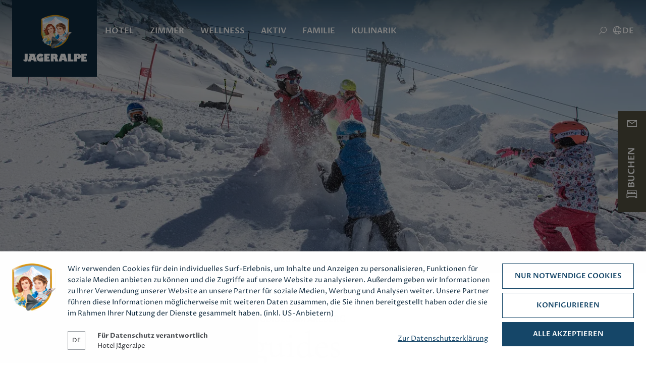

--- FILE ---
content_type: text/html; charset=utf-8
request_url: https://www.jaegeralpe.at/de/skischulen-skiguides.html.iisnode
body_size: 39347
content:
<!DOCTYPE html><html class="__variable_b4eae5 __variable_1a41a3" lang="{{lang}}"><head><meta charSet="utf-8"/><meta name="viewport" content="width=device-width, initial-scale=1"/><link rel="preload" as="image" href="https://www.jaegeralpe.at/img/logos/logo-consent.svg"/><link rel="stylesheet" href="/_next/static/css/ab90bf572d3a90a5.css" data-precedence="next"/><link rel="stylesheet" href="/_next/static/css/4c979383c5e7c4e7.css" data-precedence="next"/><link rel="stylesheet" href="/_next/static/css/62168056c7982193.css" data-precedence="next"/><link rel="stylesheet" href="/_next/static/css/2d456284365d6f8c.css" data-precedence="next"/><link rel="stylesheet" href="/_next/static/css/0af937bebc275a3e.css" as="style" data-precedence="dynamic"/><link rel="preload" as="script" fetchPriority="low" href="/_next/static/chunks/webpack-2f52d1bcd1a3dc09.js"/><script src="/_next/static/chunks/fd9d1056-8ac4a71e5c84ce69.js" async=""></script><script src="/_next/static/chunks/117-d95ff690b4c8154e.js" async=""></script><script src="/_next/static/chunks/main-app-6bbd72faee4b4d1d.js" async=""></script><script src="/_next/static/chunks/app/layout-ce2b48975f6322d7.js" async=""></script><script src="/_next/static/chunks/957-a9a7eb838115064f.js" async=""></script><script src="/_next/static/chunks/app/error-ba2fb0f01b09f273.js" async=""></script><script src="/_next/static/chunks/878-7d714f3292fa4bca.js" async=""></script><script src="/_next/static/chunks/864-a45a6cdadb27cc4b.js" async=""></script><script src="/_next/static/chunks/app/page-d28a90201cf1a922.js" async=""></script><title>Skischulen &amp; Skiguides</title><meta name="description" content="Lernen Sie diesen Winter auf den Pisten des Arlbergs Ski fahren. ✓ Kinderskikurs ✓ Privatunterricht ✓ Skitouren ✓ Heliskiing ✓ Schneeschuhwandern ✓ uvm."/><meta name="keywords" content="Skischulen, Skiguides, skischule warth, skischule schröcken, arlberg snowsports, hotel mit skikurs, familienhotel arlberg, skihotel arlberg, freeride kurs"/><meta name="robots" content="index, follow"/><meta name="icons" content=" "/><link rel="canonical" href="https://www.jaegeralpe.at/de/skischulen-skiguides.html"/><link rel="alternate" hrefLang="x-default" href="https://www.jaegeralpe.at/en/skischulen-amp-skiguides.html"/><link rel="alternate" hrefLang="de" href="https://www.jaegeralpe.at/de/skischulen-skiguides.html"/><link rel="alternate" hrefLang="en" href="https://www.jaegeralpe.at/en/skischulen-amp-skiguides.html"/><link rel="alternate" hrefLang="nl" href="https://www.jaegeralpe.at/nl/skischulen-skiguides.html"/><meta property="og:title" content="Skischulen &amp; Skiguides"/><meta property="og:description" content="Lernen Sie diesen Winter auf den Pisten des Arlbergs Ski fahren. ✓ Kinderskikurs ✓ Privatunterricht ✓ Skitouren ✓ Heliskiing ✓ Schneeschuhwandern ✓ uvm."/><meta property="og:url" content="https://www.jaegeralpe.at/de/skischulen-skiguides.html"/><meta name="twitter:card" content="summary"/><meta name="twitter:title" content="Skischulen &amp; Skiguides"/><meta name="twitter:description" content="Lernen Sie diesen Winter auf den Pisten des Arlbergs Ski fahren. ✓ Kinderskikurs ✓ Privatunterricht ✓ Skitouren ✓ Heliskiing ✓ Schneeschuhwandern ✓ uvm."/><meta name="next-size-adjust"/><link as="image" href="https://www.jaegeralpe.at/media/animation/mobile/winterferien-am-arlberg-direkt-an-der-skipiste-im-hotel-jaegeralpe-2.webp" media="(max-width: 599px)" rel="preload"/><link as="image" href="https://www.jaegeralpe.at/media/animation/medium/winterferien-am-arlberg-direkt-an-der-skipiste-im-hotel-jaegeralpe-2.webp" media="(min-width: 600px) and (max-width: 959px)" rel="preload"/><link as="image" href="https://www.jaegeralpe.at/media/animation/winterferien-am-arlberg-direkt-an-der-skipiste-im-hotel-jaegeralpe-2.webp" media="(min-width: 1920px)" rel="preload"/><script src="/_next/static/chunks/polyfills-42372ed130431b0a.js" noModule=""></script></head><body><a class="mco-button mco-button--small mco-button--contained mco-button--link mco-button--primary SkipLink_skipLink__wMZBY mco-button-skip-link" href="#main-content"><span class="mco-button__inner"><span class="mco-button__label">Zum Inhalt springen</span></span></a><div aria-label="Consent" aria-modal="true" class="SlideConsentUp_slideUp__WWOz0 mco-consent" role="dialog"><div class="SlideConsentUp_content__A_wgv"><div class="Logo_logoWrapper__Xq_I5 SlideConsentUp_logo__MymYK"><img alt="Hotel Jägeralpe" class="Logo_logo__6ki5Z" height="94" src="https://www.jaegeralpe.at/img/logos/logo-consent.svg" width="86"/></div><div class="CookieText_message__eA1wl SlideConsentUp_text__u_wNH">Wir verwenden Cookies für dein individuelles Surf-Erlebnis, um Inhalte und Anzeigen zu personalisieren, Funktionen für soziale Medien anbieten zu können und die Zugriffe auf unsere Website zu analysieren. Außerdem geben wir Informationen zu Ihrer Verwendung unserer Website an unsere Partner für soziale Medien, Werbung und Analysen weiter. Unsere Partner führen diese Informationen möglicherweise mit weiteren Daten zusammen, die Sie ihnen bereitgestellt haben oder die sie im Rahmen Ihrer Nutzung der Dienste gesammelt haben. (inkl. US-Anbietern)</div><div class="LangSelector_langWrapper__zvm5C SlideConsentUp_lang__ofR1x"><div class="Select_wrapper__u_Q7K mco-form-select-wrapper" data-field-name="lang"><div class="Select_inner__jGHxY mco-form-select-inner"><div class="Select_innerWrapper__Z8ddh mco-form-select__inner-wrapper"><select autoComplete="on" aria-label="lang" class="Select_select__qD_5f mco-form-select__trigger" id="lang" name="lang"><option value="de" selected="">DE</option><option value="en">EN</option><option value="nl">NL</option></select><div class="Select_icon__58TjU mco-form-select__trigger-icon"><svg aria-hidden="true" xmlns="http://www.w3.org/2000/svg" viewBox="0 0 16 16" width="16px" height="16px" role="img"><path d="M 1.726563 4.015625 L 1.023438 4.734375 L 7.5 11.074219 L 13.972656 4.734375 L 13.277344 4.015625 L 7.5 9.675781 Z"></path></svg></div></div></div></div></div><div class="DataProtection_dataProtection__tYYQk SlideConsentUp_dataProtection___Ctou"><div class="DataProtection_label__sUSXN">Für Datenschutz verantwortlich</div><div class="DataProtection_name__XrL9Y">Hotel Jägeralpe</div></div><div class="Buttons_buttons__Jw8Vi SlideConsentUp_buttons__JbpsY"><button class="mco-button mco-button--medium mco-button--outlined" style="border:1px solid #154668FF;color:#154668FF"><span class="mco-button__inner"><span class="mco-button__label">Nur notwendige Cookies</span></span></button><button class="mco-button mco-button--medium mco-button--outlined" style="border:1px solid #154668FF;color:#154668FF"><span class="mco-button__inner"><span class="mco-button__label">Konfigurieren</span></span></button><button class="mco-button mco-button--medium mco-button--contained" style="background:#154668FF;color:#ffffff"><span class="mco-button__inner"><span class="mco-button__label">Alle Akzeptieren</span></span></button></div><div class="MoreInformation_moreInformation__4_H9M SlideConsentUp_moreInformation__ZnkI3"><a class="MoreInformation_link__y_W5T" style="color:#154668FF" href="/de/informationen-ueber-cookies-und-datenschutz.html">Zur Datenschutzerklärung</a></div></div></div><div class="SlideConsentUp_backdrop__6Dve4" style="background:#00000080"></div><!--$!--><template data-dgst="BAILOUT_TO_CLIENT_SIDE_RENDERING"></template><!--/$--><div class="Default_page__Dox38"><header class="Header_header__i_Usm mco-header"><div class="Header_container__OuOWB"><div class="Header_logo__oSUp0 mco-logo Logo_logo__wrlzP"><a aria-label="Logo" href="/"><picture><source srcSet="/_next/static/media/logo.4c0596c7.webp" type="image/webp"/><img alt="Logo" height="93" loading="eager" src="/_next/static/media/logo.bef93b73.png" width="127"/></picture></a></div><div class="Header_logoSmall__gocrZ mco-logo-small Logo_logo__wrlzP"><a aria-label="Logo" href="/"><picture><source srcSet="/_next/static/media/logo-small.c8e64280.webp" type="image/webp"/><img alt="Logo" height="66" loading="eager" src="/_next/static/media/logo-small.18ea3d29.png" width="60"/></picture></a></div><div class="Header_desktopMenu__Qjcpb"><div class="DesktopMenu_layer1___w_c4 mco-desktop-menu-layer1" data-items="6"><div class="Content_wrapper__ctkBD"><div class="Content_item__VfApZ" style="animation-delay:0.4s"><a class="mco-desktop-menu-item" href="/de/ein-ort-voller-stille-entspannung.html">Hotel</a></div><div class="Content_item__VfApZ" style="animation-delay:0.6000000000000001s"><a class="mco-desktop-menu-item" href="/de/unsere-zimmer-suiten.html">Zimmer</a></div><div class="Content_item__VfApZ" style="animation-delay:0.8s"><a class="mco-desktop-menu-item" href="/de/spa-wellnessbereich.html">Wellness</a></div><div class="Content_item__VfApZ" style="animation-delay:1s"><a class="mco-desktop-menu-item" href="/de/wanderhotel-best-alpine.html">Aktiv</a></div><div class="Content_item__VfApZ" style="animation-delay:1.2000000000000002s"><a class="mco-desktop-menu-item" href="/de/action-pur-im-urlaub-am-arlberg.html">Familie</a></div><div class="Content_item__VfApZ" style="animation-delay:1.4000000000000001s"><a class="mco-desktop-menu-item" href="/de/restaurant-vielfalt.html">Kulinarik</a></div></div></div></div><div class="mco-header-search-icon Header_search__Db1Or"><i class="Icon_icon__XJIoP icon-custom-search" style="font-size:20px"></i></div><div class="Language_language__OUic6 Header_lang__5LBwo mco-header-language"><i class="Icon_icon__XJIoP icon-custom-lang" style="font-size:20px"></i><p class="short">de</p></div><div class="Hamburger_hamburger__eWLeW Header_hamburger__kn7DO"><div class="hamburger-react" aria-label="Menü" aria-expanded="false" role="button" style="cursor:pointer;height:48px;position:relative;transition:0.4s cubic-bezier(0, 0, 0, 1);user-select:none;width:48px;outline:none" tabindex="0"><div style="background:currentColor;height:2px;left:12px;position:absolute;width:24px;top:15px;transition:0.4s cubic-bezier(0, 0, 0, 1);transform:none"></div><div style="background:currentColor;height:2px;left:12px;position:absolute;width:24px;top:23px;transition:0.2s cubic-bezier(0, 0, 0, 1);transform:none"></div><div style="background:currentColor;height:2px;left:12px;position:absolute;width:24px;top:31px;transition:0.4s cubic-bezier(0, 0, 0, 1);transform:none"></div></div></div></div></header><div class="Animation_animationWrapper__0FEWo"><div class="Animation_animation__X28eC Animation_animation___1dI2"><div class="SlideImage_slideImage__YpYwt SlideImage_slideIsCurrent__0jCzP" data-hide-animation="" data-first-item=""><div class="SlideImage_image__jgYYu"><picture><source height="1000" media="(min-width: 1920px)" srcSet="https://www.jaegeralpe.at/media/animation/winterferien-am-arlberg-direkt-an-der-skipiste-im-hotel-jaegeralpe-2.webp" type="image/webp" width="2560"/><source height="1000" media="(min-width: 1920px)" srcSet="https://www.jaegeralpe.at/media/animation/winterferien-am-arlberg-direkt-an-der-skipiste-im-hotel-jaegeralpe-2.jpg" type="image/jpg" width="2560"/><source height="562" media="(min-width: 600px)" srcSet="https://www.jaegeralpe.at/media/animation/medium/winterferien-am-arlberg-direkt-an-der-skipiste-im-hotel-jaegeralpe-2.webp" type="image/webp" width="1440"/><source height="562" media="(min-width: 600px)" srcSet="https://www.jaegeralpe.at/media/animation/medium/winterferien-am-arlberg-direkt-an-der-skipiste-im-hotel-jaegeralpe-2.jpg" type="image/jpg" width="1440"/><source height="600" media="(min-width: 0px)" srcSet="https://www.jaegeralpe.at/media/animation/mobile/winterferien-am-arlberg-direkt-an-der-skipiste-im-hotel-jaegeralpe-2.webp" type="image/webp" width="750"/><source height="600" media="(min-width: 0px)" srcSet="https://www.jaegeralpe.at/media/animation/mobile/winterferien-am-arlberg-direkt-an-der-skipiste-im-hotel-jaegeralpe-2.jpg" type="image/jpg" width="750"/><img alt="Winterferien am Arlberg direkt an der Skipiste im Hotel Jägeralpe" height="1000" loading="eager" src="https://www.jaegeralpe.at/media/animation/winterferien-am-arlberg-direkt-an-der-skipiste-im-hotel-jaegeralpe-2.jpg" style="display:block;height:100%;object-fit:cover;width:100%" width="2560"/></picture></div></div></div></div><main class="elements_elements__AwdGY" data-anchor="true" id="content"><div class="Headlines_headlines__XMTUG"><div class="Container_container___aGIG"><p>In den besten Händen bei unseren Skischulen und Skiguides am Arlberg</p><h1>Skischulen &amp; Skiguides</h1></div></div><div class="Container_container___aGIG Text2Columns_text__X6AjW" data-anchor="true"><div><p>Vom Anfängerkurs bis hin zum Verfeinern der Skitechnik auf und abseits der Pisten sind Sie bei unseren Skischulen und Skiguides in den besten Händen! Ihre Kinder werden täglich direkt beim Hotel vom Skibus abgeholt und am Nachmittag wieder nach dem Kurs zurückgebracht! </p></div><div><ul><li>Kinderskikurs</li><li>Anfängerkurse</li><li>Fortgeschrittenen Kurse</li><li>Privatunterricht</li><li>Hike & Ride</li><li>Tiefschneekurs </li><li>Skitouren</li><li>Heliskiing</li><li>Schneeschuhtouren uvm.</li></ul></div></div><div class="Gallery_gallery__tZxOp" data-anchor="true"><div class="Gallery_grid__5405N"><div class="Gallery_item__DadoS"><picture><source height="340" media="(min-width: 600px)" srcSet="https://www.jaegeralpe.at/media/zoombild/thumbs/winterferien-am-arlberg-direkt-an-der-skipiste-im-hotel-jaegeralpe-14.webp" type="image/webp" width="768"/><source height="340" media="(min-width: 600px)" srcSet="https://www.jaegeralpe.at/media/zoombild/thumbs/winterferien-am-arlberg-direkt-an-der-skipiste-im-hotel-jaegeralpe-14.jpg" type="image/jpg" width="768"/><source height="410" media="(min-width: 0px)" srcSet="https://www.jaegeralpe.at/media/zoombild/mobile/winterferien-am-arlberg-direkt-an-der-skipiste-im-hotel-jaegeralpe-14.webp" type="image/webp" width="300"/><source height="410" media="(min-width: 0px)" srcSet="https://www.jaegeralpe.at/media/zoombild/mobile/winterferien-am-arlberg-direkt-an-der-skipiste-im-hotel-jaegeralpe-14.jpg" type="image/jpg" width="300"/><img alt="Winterferien am Arlberg direkt an der Skipiste im Hotel Jägeralpe" height="340" loading="lazy" src="https://www.jaegeralpe.at/media/zoombild/thumbs/winterferien-am-arlberg-direkt-an-der-skipiste-im-hotel-jaegeralpe-14.jpg" style="display:block;height:100%;object-fit:cover;width:100%" width="768"/></picture><span class="Gallery_button__QErhQ"><i class="Icon_icon__XJIoP icon-plus" style="font-size:15px"></i></span></div><div class="Gallery_item__DadoS"><picture><source height="340" media="(min-width: 600px)" srcSet="https://www.jaegeralpe.at/media/zoombild/thumbs/winterferien-am-arlberg-direkt-an-der-skipiste-im-hotel-jaegeralpe-10.webp" type="image/webp" width="768"/><source height="340" media="(min-width: 600px)" srcSet="https://www.jaegeralpe.at/media/zoombild/thumbs/winterferien-am-arlberg-direkt-an-der-skipiste-im-hotel-jaegeralpe-10.jpg" type="image/jpg" width="768"/><source height="410" media="(min-width: 0px)" srcSet="https://www.jaegeralpe.at/media/zoombild/mobile/winterferien-am-arlberg-direkt-an-der-skipiste-im-hotel-jaegeralpe-10.webp" type="image/webp" width="300"/><source height="410" media="(min-width: 0px)" srcSet="https://www.jaegeralpe.at/media/zoombild/mobile/winterferien-am-arlberg-direkt-an-der-skipiste-im-hotel-jaegeralpe-10.jpg" type="image/jpg" width="300"/><img alt="Winterferien am Arlberg direkt an der Skipiste im Hotel Jägeralpe" height="340" loading="lazy" src="https://www.jaegeralpe.at/media/zoombild/thumbs/winterferien-am-arlberg-direkt-an-der-skipiste-im-hotel-jaegeralpe-10.jpg" style="display:block;height:100%;object-fit:cover;width:100%" width="768"/></picture><span class="Gallery_button__QErhQ"><i class="Icon_icon__XJIoP icon-plus" style="font-size:15px"></i></span></div><div class="Gallery_item__DadoS"><picture><source height="340" media="(min-width: 600px)" srcSet="https://www.jaegeralpe.at/media/zoombild/thumbs/winterferien-am-arlberg-direkt-an-der-skipiste-im-hotel-jaegeralpe-5.webp" type="image/webp" width="768"/><source height="340" media="(min-width: 600px)" srcSet="https://www.jaegeralpe.at/media/zoombild/thumbs/winterferien-am-arlberg-direkt-an-der-skipiste-im-hotel-jaegeralpe-5.jpg" type="image/jpg" width="768"/><source height="410" media="(min-width: 0px)" srcSet="https://www.jaegeralpe.at/media/zoombild/mobile/winterferien-am-arlberg-direkt-an-der-skipiste-im-hotel-jaegeralpe-5.webp" type="image/webp" width="300"/><source height="410" media="(min-width: 0px)" srcSet="https://www.jaegeralpe.at/media/zoombild/mobile/winterferien-am-arlberg-direkt-an-der-skipiste-im-hotel-jaegeralpe-5.jpg" type="image/jpg" width="300"/><img alt="Winterferien am Arlberg direkt an der Skipiste im Hotel Jägeralpe" height="340" loading="lazy" src="https://www.jaegeralpe.at/media/zoombild/thumbs/winterferien-am-arlberg-direkt-an-der-skipiste-im-hotel-jaegeralpe-5.jpg" style="display:block;height:100%;object-fit:cover;width:100%" width="768"/></picture><span class="Gallery_button__QErhQ"><i class="Icon_icon__XJIoP icon-plus" style="font-size:15px"></i></span></div><div class="Gallery_item__DadoS"><picture><source height="340" media="(min-width: 600px)" srcSet="https://www.jaegeralpe.at/media/zoombild/thumbs/winterferien-am-arlberg-direkt-an-der-skipiste-im-hotel-jaegeralpe-2.webp" type="image/webp" width="768"/><source height="340" media="(min-width: 600px)" srcSet="https://www.jaegeralpe.at/media/zoombild/thumbs/winterferien-am-arlberg-direkt-an-der-skipiste-im-hotel-jaegeralpe-2.jpg" type="image/jpg" width="768"/><source height="410" media="(min-width: 0px)" srcSet="https://www.jaegeralpe.at/media/zoombild/mobile/winterferien-am-arlberg-direkt-an-der-skipiste-im-hotel-jaegeralpe-2.webp" type="image/webp" width="300"/><source height="410" media="(min-width: 0px)" srcSet="https://www.jaegeralpe.at/media/zoombild/mobile/winterferien-am-arlberg-direkt-an-der-skipiste-im-hotel-jaegeralpe-2.jpg" type="image/jpg" width="300"/><img alt="Winterferien am Arlberg direkt an der Skipiste im Hotel Jägeralpe" height="340" loading="lazy" src="https://www.jaegeralpe.at/media/zoombild/thumbs/winterferien-am-arlberg-direkt-an-der-skipiste-im-hotel-jaegeralpe-2.jpg" style="display:block;height:100%;object-fit:cover;width:100%" width="768"/></picture><span class="Gallery_button__QErhQ"><i class="Icon_icon__XJIoP icon-plus" style="font-size:15px"></i></span></div><div class="Gallery_item__DadoS"><picture><source height="340" media="(min-width: 600px)" srcSet="https://www.jaegeralpe.at/media/zoombild/thumbs/winterferien-am-arlberg-direkt-an-der-skipiste-im-hotel-jaegeralpe-12.webp" type="image/webp" width="768"/><source height="340" media="(min-width: 600px)" srcSet="https://www.jaegeralpe.at/media/zoombild/thumbs/winterferien-am-arlberg-direkt-an-der-skipiste-im-hotel-jaegeralpe-12.jpg" type="image/jpg" width="768"/><source height="410" media="(min-width: 0px)" srcSet="https://www.jaegeralpe.at/media/zoombild/mobile/winterferien-am-arlberg-direkt-an-der-skipiste-im-hotel-jaegeralpe-12.webp" type="image/webp" width="300"/><source height="410" media="(min-width: 0px)" srcSet="https://www.jaegeralpe.at/media/zoombild/mobile/winterferien-am-arlberg-direkt-an-der-skipiste-im-hotel-jaegeralpe-12.jpg" type="image/jpg" width="300"/><img alt="Winterferien am Arlberg direkt an der Skipiste im Hotel Jägeralpe" height="340" loading="lazy" src="https://www.jaegeralpe.at/media/zoombild/thumbs/winterferien-am-arlberg-direkt-an-der-skipiste-im-hotel-jaegeralpe-12.jpg" style="display:block;height:100%;object-fit:cover;width:100%" width="768"/></picture><span class="Gallery_button__QErhQ"><i class="Icon_icon__XJIoP icon-plus" style="font-size:15px"></i></span></div><div class="Gallery_item__DadoS"><picture><source height="340" media="(min-width: 600px)" srcSet="https://www.jaegeralpe.at/media/zoombild/thumbs/winterferien-am-arlberg-direkt-an-der-skipiste-im-hotel-jaegeralpe-9.webp" type="image/webp" width="768"/><source height="340" media="(min-width: 600px)" srcSet="https://www.jaegeralpe.at/media/zoombild/thumbs/winterferien-am-arlberg-direkt-an-der-skipiste-im-hotel-jaegeralpe-9.jpg" type="image/jpg" width="768"/><source height="410" media="(min-width: 0px)" srcSet="https://www.jaegeralpe.at/media/zoombild/mobile/winterferien-am-arlberg-direkt-an-der-skipiste-im-hotel-jaegeralpe-9.webp" type="image/webp" width="300"/><source height="410" media="(min-width: 0px)" srcSet="https://www.jaegeralpe.at/media/zoombild/mobile/winterferien-am-arlberg-direkt-an-der-skipiste-im-hotel-jaegeralpe-9.jpg" type="image/jpg" width="300"/><img alt="Winterferien am Arlberg direkt an der Skipiste im Hotel Jägeralpe" height="340" loading="lazy" src="https://www.jaegeralpe.at/media/zoombild/thumbs/winterferien-am-arlberg-direkt-an-der-skipiste-im-hotel-jaegeralpe-9.jpg" style="display:block;height:100%;object-fit:cover;width:100%" width="768"/></picture><span class="Gallery_button__QErhQ"><i class="Icon_icon__XJIoP icon-plus" style="font-size:15px"></i></span></div></div></div><div class="Container_container___aGIG" data-anchor="true"><div class="Text_text__1k_Eu"><p><strong>Kinderskibus</strong><br>Die Kinder werden je nach Skischule ab 09.20 - 09:30 Uhr direkt an der Rezeption abgeholt und gegen 15.15 - 15:30 Uhr wieder zurückgebracht. Bei Halbtageskursen müssen Sie die Kinder selbst abholen. Das Mittagessen können Sie direkt bei der Skischule mit Paulitaler oder über die Abrechnung mit dem Skikurs vereinbaren. Am ersten Tag empfehlen wir den Eltern, mit den Kindern gemeinsam zur Skischule zu fahren. <br><br><strong>Arlberg Pistensafari</strong><br>Eine begleitete Tour für sportliche Skifahrer, die Ihnen die Möglichkeit gibt, viel Neues kennenzulernen. Lassen Sie sich von den Guides der Skischulen begleiten und erfahren Sie viele Insider-Tipps. <br><br><strong>Buchung direkt</strong><br>Nutzen Sie die Online Buchungsmöglichkeit der Skischulen. Meist erhlaten Sie hier einen Frühbucherrabatt. Ebenfalls bei Privatlehrer in den Ferienzeiten, empfiehlt es sich diesen vorab zu reservieren. </p></div></div><div class="Table_root__0Eq9E"><div class="Container_container___aGIG Table_table__GgPcK" data-anchor="true"><h3 class="Table_headline__mT_xO">Kontaktdaten unserer Skischulen & Skiguides</h3><!--$--><div class="ResponsiveTable_tableWrapper__5sQ_6" style="overflow:auto"><table class="ResponsiveTable_table__ZGcKx"><tbody><tr class="ResponsiveTable_row__r80YA"><th class="ResponsiveTable_column__i3Pp7 ResponsiveTable_columnHead__DaXoA" style="text-align:left;width:33.28185328185328%"></th><th class="ResponsiveTable_column__i3Pp7 ResponsiveTable_columnHead__DaXoA" style="text-align:left;width:33.28185328185328%"></th><th class="ResponsiveTable_column__i3Pp7 ResponsiveTable_columnHead__DaXoA" style="text-align:left;width:40%"></th></tr><tr class="ResponsiveTable_row__r80YA"><td class="ResponsiveTable_column__i3Pp7" style="text-align:left;width:33.28185328185328%"><span><a href="https://www.skischule-warth.com/" target="_blank" title="Ski- & Snowboardschule Warth" rel="noreferrer">Ski- &amp; Snowboardschule Warth<br>Mathias Fritz<br>Telefon +43 5583 3443<br>info@skischule-warth.com<br>www.skischule-warth.com</a></span></td><td class="ResponsiveTable_column__i3Pp7" style="text-align:left;width:33.28185328185328%"><span><a href="http://www.arlberg-snowsports.at" target="_blank" title="Arlberg Snowsports" rel="noreferrer">Arlberg Snowsports<br>Marcel Fetz<br>Telefon +43 664 42 77 942<br>ski@arlberg-snowsports.at<br>www.arlberg-snowsports.at</a></span></td><td class="ResponsiveTable_column__i3Pp7" style="text-align:left;width:40%"><span><a href="http://www.skischule-salober.com" target="_blank" title="Skischule Salober-Schröcken<br>Daniel Hutle<br>Telefon +43 5583 386 88<br>info@skischule-salober.com<br>www.skischule-salober.com" rel="noreferrer">Skischule Salober-Schröcken<br>Daniel Hutle<br>Telefon +43 5583 386 88<br>info@skischule-salober.com<br>www.skischule-salober.com</a></span></td></tr></tbody></table></div><!--/$--><div class="Table_footer__0WJpj">TIPP: Online buchen rentiert sich: Bei deb Skischulen erhalten Sie bei Onlinebuchung einen Rabatt.</div></div></div><div class="Quote_quote__NjPuF" data-anchor="true"><div class="Quote_image___s9qw"><picture><source height="720" media="(min-width: 960px)" srcSet="https://www.jaegeralpe.at/media/zitat/winterferien-am-arlberg-direkt-an-der-skipiste-im-hotel-jaegeralpe-9.webp" type="image/webp" width="1920"/><source height="720" media="(min-width: 960px)" srcSet="https://www.jaegeralpe.at/media/zitat/winterferien-am-arlberg-direkt-an-der-skipiste-im-hotel-jaegeralpe-9.jpg" type="image/jpg" width="1920"/><source height="500" media="(min-width: 0px)" srcSet="https://www.jaegeralpe.at/media/zitat/mobile-winterferien-am-arlberg-direkt-an-der-skipiste-im-hotel-jaegeralpe-9.webp" type="image/webp" width="750"/><source height="500" media="(min-width: 0px)" srcSet="https://www.jaegeralpe.at/media/zitat/mobile-winterferien-am-arlberg-direkt-an-der-skipiste-im-hotel-jaegeralpe-9.jpg" type="image/jpg" width="750"/><img alt="Winterferien am Arlberg direkt an der Skipiste im Hotel Jägeralpe" height="720" loading="lazy" src="https://www.jaegeralpe.at/media/zitat/winterferien-am-arlberg-direkt-an-der-skipiste-im-hotel-jaegeralpe-9.jpg" style="display:block;height:100%;object-fit:cover;width:100%" width="1920"/></picture></div><div class="Quote_content__0EPw8"><div class="Quote_quote__NjPuF">„„Es schien mir sinnlos, von den Wundern der Ferne immer nur zu träumen, ich wollte sie erleben.““</div><p class="Quote_author__I0FUX">Herbert Tichy</p></div></div><div class="Container_container___aGIG Links_links__trL1E" data-anchor="true"><h2 class="Links_headline__Q9KNv">Das könnte Sie noch interessieren</h2><ul class="Links_list__Ekfqg"><!--$--><li class="Button_item__0PgJU"><a class="Button_link__trWcW" href="/de/winterurlaub-in-der-jaegeralpe-hotel-direkt-an-der-piste-warth-am-arlberg.html"><button class="mco-button mco-button--medium mco-button--outlined mco-button--primary"><span class="mco-button__inner"><span class="mco-button__label"><span>Winterurlaub in der Jägeralpe</span></span></span></button></a></li><!--/$--></ul></div></main><footer class="Footer_footer__X1Jp0"><div class="Container_container___aGIG Footer_container__gnWX2"><div class="Map_map__LjntY"><div class="Map_wrapperBezau__4TYYr Map_statusOpen__F1Fg_"><div class="Map_bezau__pKEJ5"><p class="icon-ok"><i class="Icon_icon__XJIoP icon-check" style="font-size:12px"></i>geöffnet</p></div><div class="Map_bezau__pKEJ5 Map_closed__P6ljs"><p class="icon-error"><i class="Icon_icon__XJIoP icon-close" style="font-size:16px"></i>derzeit gesperrt</p></div></div><div class="Map_wrapperLech__lgi1Y Map_statusOpen__F1Fg_"><div class="Map_lech__xIoty"><p class="icon-ok"><i class="Icon_icon__XJIoP icon-check" style="font-size:12px"></i>geöffnet</p></div><div class="Map_lech__xIoty Map_closed__P6ljs"><p class="icon-error"><i class="Icon_icon__XJIoP icon-close" style="font-size:16px"></i>derzeit gesperrt</p></div></div><div class="Map_wrapperReutte__2pjwD Map_statusOpen__F1Fg_"><div class="Map_reutte__VCVnH"><p class="icon-ok"><i class="Icon_icon__XJIoP icon-check" style="font-size:12px"></i>geöffnet</p></div><div class="Map_reutte__VCVnH Map_closed__P6ljs"><p class="icon-error"><i class="Icon_icon__XJIoP icon-close" style="font-size:16px"></i>derzeit gesperrt</p></div></div><div class="Map_target__IwOdW"><img alt="logo" src="/_next/static/media/footer-logo.da4a61fc.webp" height="151" width="139" loading="lazy"/><div class="Map_pointer__GV3ou"></div></div></div><div class="Footer_content__tO3nE"><div><div class="Address_intro__tvdsK"><p class="Address_name__V3r6N">Hotel Jägeralpe</p><p class="Address_custom__61yBh">Erleben, was bleibt</p></div><p class="Address_addition__g_sjj">Hotel Jägeralpe GmbH</p><p class="Address_street__a4oV9">Hochkrumbach 5 · 6767 Warth am Arlberg</p></div><div class="Contact_contact___LERQ"><div class="Contact_link__49RFZ"><a href="tel:+4355834250"><i class="Icon_icon__XJIoP icon-phone" style="font-size:21px"></i><span>+43 5583 4250</span></a></div><div class="Contact_link__49RFZ"><a href="mailto:hotel@jaegeralpe.at"><i class="Icon_icon__XJIoP icon-mail" style="font-size:17px"></i>hotel@jaegeralpe.at</a></div></div><div class="Footer_twoColumns__nTcxx"><div class="SocialMedia_socialMedia__W0xSI"><a aria-label="facebook" class="SocialMedia_link__PZ2ZR" href="https://www.facebook.com/jaegeralpe" target="_blank" rel="noopener noreferrer"><i class="Icon_icon__XJIoP icon-facebook" style="font-size:20px"></i></a><a aria-label="instagram" class="SocialMedia_link__PZ2ZR" href="https://www.instagram.com/jaegeralpe/" target="_blank" rel="noopener noreferrer"><i class="Icon_icon__XJIoP icon-instagram" style="font-size:20px"></i></a><a aria-label="youtube" class="SocialMedia_link__PZ2ZR" href="https://www.youtube.com/user/jaegeralpe/featured" target="_blank" rel="noopener noreferrer"><i class="Icon_icon__XJIoP icon-youtube" style="font-size:24px"></i></a></div><div class="FooterMenu_footerMenu__oZUAg"><a class="FooterMenu_link__9dr6U" href="/de/gutschein.html">Gutschein bestellen<i class="Icon_icon__XJIoP icon-chevron-right" style="font-size:12px"></i></a><a class="FooterMenu_link__9dr6U" href="/de/hotel-jaegeralpe-newsletter.html">Newsletter anmelden<i class="Icon_icon__XJIoP icon-chevron-right" style="font-size:12px"></i></a></div></div><div class="Logos_logos__bClLe"><a class="Logos_link__PDw6L" href="/"><img alt="Warth Schröcken" height="51" src="/_next/static/media/warth-schroecken.12aef5a1.svg" width="42" loading="lazy"/></a><a class="Logos_link__PDw6L" href="/"><img alt="Ski Arlberg" height="36" src="/_next/static/media/ski-arlberg.68122c01.svg" width="86" loading="lazy"/></a><a class="Logos_link__PDw6L" href="/"><img alt="Wanderhotels" height="30" src="/_next/static/media/wanderhotels.49b57d84.svg" width="36" loading="lazy"/></a><a class="Logos_link__PDw6L" href="/"><img alt="Genussregion" height="37" src="/_next/static/media/genussregion.3fa72e93.svg" width="37" loading="lazy"/></a><a class="Logos_link__PDw6L" href="/"><img alt="Lechweg" height="41" src="/_next/static/media/lechweg.96481a2e.svg" width="26" loading="lazy"/></a><a class="Logos_link__PDw6L" href="/"><img alt="Golfclub" height="46" src="/_next/static/media/golfclub.e55004de.svg" width="30" loading="lazy"/></a></div></div><div class="Footer_bottom__fdmjN"><div class="MetaMenu_metaMenu__x5zu6"><div class="MetaMenu_copyright__p77D1">© <!-- -->2026<!-- --> <!-- -->Hotel Jägeralpe</div><a class="MetaMenu_link__8_y_z" href="/de/impressum.html">Impressum</a><a class="MetaMenu_link__8_y_z" href="/de/informationen-ueber-cookies-und-datenschutz.html">Datenschutz</a><a class="MetaMenu_link__8_y_z" href="/de/livecam.html">Livecams</a><a class="MetaMenu_link__8_y_z" href="/de/wetter.html">Wetter</a><a class="MetaMenu_link__8_y_z" target="_top" href="#cookiesettings">Cookie Einstellungen</a><a class="MetaMenu_link__8_y_z" href="/de/sitemap.html">Sitemap</a><a class="MetaMenu_link__8_y_z" href="/de/barrierefreiheitserklaerung.html">Barrierefreiheitserklärung</a></div><div class="Footer_additionalLogos__1gV9u"><a class="Footer_efre__RfXSE" target="_blank" rel="noopener noreferrer" href="https://www.efre.gv.at/"><img alt="EFRE" height="52" src="/_next/static/media/efre.e5d6f7a5.svg" width="215" loading="lazy"/></a><a class="Footer_umweltzeichen__x0Ce5" title="Umweltzeichen" target="_blank" rel="noopener noreferrer" href="https://www.umweltzeichen.at/de/tourismus/beherbergung-und-hotellerie?cert_number=1269"><img alt="Umweltzeichen" height="70" src="/_next/static/media/umweltzeichen.7ab13c13.svg" width="70" loading="lazy"/></a></div></div></div></footer><div class="Sidebar_sidebar__iUjWd"><a aria-label="request" href="/de/unverbindliche-anfrage.html"><i class="Icon_icon__XJIoP icon-custom-request" style="font-size:24px"></i></a><a class="Sidebar_booking__XNa1_" target="_blank" rel="noopener noreferrer" href="https://buchen.jaegeralpe.at/"><span>Buchen</span><i class="Icon_icon__XJIoP icon-custom-bed" style="font-size:24px"></i></a></div></div><script>(self.__next_s=self.__next_s||[]).push([0,{"type":"application/ld+json","children":"{\"@context\":\"http:\\/\\/schema.org\",\"@type\":\"BreadcrumbList\",\"itemListElement\":[{\"@type\":\"ListItem\",\"item\":\"https:\\/\\/www.jaegeralpe.at\",\"name\":\"Hotel Jägeralpe\",\"position\":0},{\"@type\":\"ListItem\",\"item\":\"https:\\/\\/www.jaegeralpe.at\\/de\\/wanderhotel-best-alpine.html\",\"name\":\"Aktiv\",\"position\":1},{\"@type\":\"ListItem\",\"item\":\"https:\\/\\/www.jaegeralpe.at\\/de\\/ski-arlberg.html\",\"name\":\"Winter\",\"position\":2},{\"@type\":\"ListItem\",\"item\":\"https:\\/\\/www.jaegeralpe.at\\/de\\/skischulen-skiguides.html\",\"name\":\"Skischulen & Skiguides\",\"position\":3},{\"@type\":\"ListItem\",\"name\":\"Skischulen & Skiguides\",\"position\":4}]}"}])</script><script src="/_next/static/chunks/webpack-2f52d1bcd1a3dc09.js" async=""></script><script>(self.__next_f=self.__next_f||[]).push([0]);self.__next_f.push([2,null])</script><script>self.__next_f.push([1,"1:HL[\"/_next/static/media/7b89a4fd5e90ede0-s.p.woff2\",\"font\",{\"crossOrigin\":\"\",\"type\":\"font/woff2\"}]\n2:HL[\"/_next/static/media/a673f3155c1e63e4-s.p.woff2\",\"font\",{\"crossOrigin\":\"\",\"type\":\"font/woff2\"}]\n3:HL[\"/_next/static/media/a82295c37720950b-s.p.woff2\",\"font\",{\"crossOrigin\":\"\",\"type\":\"font/woff2\"}]\n4:HL[\"/_next/static/media/cdeb6887a919048d-s.p.woff2\",\"font\",{\"crossOrigin\":\"\",\"type\":\"font/woff2\"}]\n5:HL[\"/_next/static/media/d194c6c410f39f2c-s.p.woff2\",\"font\",{\"crossOrigin\":\"\",\"type\":\"font/woff2\"}]\n6:HL[\"/_next/static/css/ab90bf572d3a90a5.css\",\"style\"]\n7:HL[\"/_next/static/css/4c979383c5e7c4e7.css\",\"style\"]\n8:HL[\"/_next/static/css/62168056c7982193.css\",\"style\"]\n9:HL[\"/_next/static/css/2d456284365d6f8c.css\",\"style\"]\n"])</script><script>self.__next_f.push([1,"a:I[12846,[],\"\"]\nd:I[4707,[],\"\"]\nf:I[36423,[],\"\"]\n12:I[61060,[],\"\"]\ne:[\"pagename\",\"de/skischulen-skiguides.html.iisnode\",\"c\"]\n13:[]\n0:[\"$\",\"$La\",null,{\"buildId\":\"QeNmLDryT94htwoKH0njK\",\"assetPrefix\":\"\",\"urlParts\":[\"\",\"de\",\"skischulen-skiguides.html.iisnode\"],\"initialTree\":[\"\",{\"children\":[[\"pagename\",\"de/skischulen-skiguides.html.iisnode\",\"c\"],{\"children\":[\"__PAGE__\",{}]}]},\"$undefined\",\"$undefined\",true],\"initialSeedData\":[\"\",{\"children\":[[\"pagename\",\"de/skischulen-skiguides.html.iisnode\",\"c\"],{\"children\":[\"__PAGE__\",{},[[\"$Lb\",\"$Lc\",[[\"$\",\"link\",\"0\",{\"rel\":\"stylesheet\",\"href\":\"/_next/static/css/4c979383c5e7c4e7.css\",\"precedence\":\"next\",\"crossOrigin\":\"$undefined\"}],[\"$\",\"link\",\"1\",{\"rel\":\"stylesheet\",\"href\":\"/_next/static/css/62168056c7982193.css\",\"precedence\":\"next\",\"crossOrigin\":\"$undefined\"}],[\"$\",\"link\",\"2\",{\"rel\":\"stylesheet\",\"href\":\"/_next/static/css/2d456284365d6f8c.css\",\"precedence\":\"next\",\"crossOrigin\":\"$undefined\"}]]],null],null]},[null,[\"$\",\"$Ld\",null,{\"parallelRouterKey\":\"children\",\"segmentPath\":[\"children\",\"$e\",\"children\"],\"error\":\"$undefined\",\"errorStyles\":\"$undefined\",\"errorScripts\":\"$undefined\",\"template\":[\"$\",\"$Lf\",null,{}],\"templateStyles\":\"$undefined\",\"templateScripts\":\"$undefined\",\"notFound\":\"$undefined\",\"notFoundStyles\":\"$undefined\"}]],null]},[[[[\"$\",\"link\",\"0\",{\"rel\":\"stylesheet\",\"href\":\"/_next/static/css/ab90bf572d3a90a5.css\",\"precedence\":\"next\",\"crossOrigin\":\"$undefined\"}]],\"$L10\"],null],null],\"couldBeIntercepted\":false,\"initialHead\":[null,\"$L11\"],\"globalErrorComponent\":\"$12\",\"missingSlots\":\"$W13\"}]\n"])</script><script>self.__next_f.push([1,"14:I[34834,[\"185\",\"static/chunks/app/layout-ce2b48975f6322d7.js\"],\"StorageClientProvider\"]\n15:I[21736,[\"185\",\"static/chunks/app/layout-ce2b48975f6322d7.js\"],\"UiContextProvider\"]\n16:I[35690,[\"185\",\"static/chunks/app/layout-ce2b48975f6322d7.js\"],\"default\"]\n17:I[72054,[\"957\",\"static/chunks/957-a9a7eb838115064f.js\",\"601\",\"static/chunks/app/error-ba2fb0f01b09f273.js\"],\"default\"]\n10:[\"$\",\"html\",null,{\"className\":\"__variable_b4eae5 __variable_1a41a3\",\"lang\":\"{{lang}}\",\"children\":[\"$\",\"body\",null,{\"children\":[\"$\",\"$L14\",null,{\"children\":[\"$\",\"$L15\",null,{\"children\":[\"$\",\"$L16\",null,{\"children\":[\"$\",\"$Ld\",null,{\"parallelRouterKey\":\"children\",\"segmentPath\":[\"children\"],\"error\":\"$17\",\"errorStyles\":[[\"$\",\"link\",\"0\",{\"rel\":\"stylesheet\",\"href\":\"/_next/static/css/4c979383c5e7c4e7.css\",\"precedence\":\"next\",\"crossOrigin\":\"$undefined\"}],[\"$\",\"link\",\"1\",{\"rel\":\"stylesheet\",\"href\":\"/_next/static/css/62168056c7982193.css\",\"precedence\":\"next\",\"crossOrigin\":\"$undefined\"}]],\"errorScripts\":[],\"template\":[\"$\",\"$Lf\",null,{}],\"templateStyles\":\"$undefined\",\"templateScripts\":\"$undefined\",\"notFound\":[[\"$\",\"title\",null,{\"children\":\"404: This page could not be found.\"}],[\"$\",\"div\",null,{\"style\":{\"fontFamily\":\"system-ui,\\\"Segoe UI\\\",Roboto,Helvetica,Arial,sans-serif,\\\"Apple Color Emoji\\\",\\\"Segoe UI Emoji\\\"\",\"height\":\"100vh\",\"textAlign\":\"center\",\"display\":\"flex\",\"flexDirection\":\"column\",\"alignItems\":\"center\",\"justifyContent\":\"center\"},\"children\":[\"$\",\"div\",null,{\"children\":[[\"$\",\"style\",null,{\"dangerouslySetInnerHTML\":{\"__html\":\"body{color:#000;background:#fff;margin:0}.next-error-h1{border-right:1px solid rgba(0,0,0,.3)}@media (prefers-color-scheme:dark){body{color:#fff;background:#000}.next-error-h1{border-right:1px solid rgba(255,255,255,.3)}}\"}}],[\"$\",\"h1\",null,{\"className\":\"next-error-h1\",\"style\":{\"display\":\"inline-block\",\"margin\":\"0 20px 0 0\",\"padding\":\"0 23px 0 0\",\"fontSize\":24,\"fontWeight\":500,\"verticalAlign\":\"top\",\"lineHeight\":\"49px\"},\"children\":\"404\"}],[\"$\",\"div\",null,{\"style\":{\"display\":\"inline-block\"},\"children\":[\"$\",\"h2\",null,{\"style\":"])</script><script>self.__next_f.push([1,"{\"fontSize\":14,\"fontWeight\":400,\"lineHeight\":\"49px\",\"margin\":0},\"children\":\"This page could not be found.\"}]}]]}]}]],\"notFoundStyles\":[]}]}]}]}]}]}]\n"])</script><script>self.__next_f.push([1,"11:[[\"$\",\"meta\",\"0\",{\"name\":\"viewport\",\"content\":\"width=device-width, initial-scale=1\"}],[\"$\",\"meta\",\"1\",{\"charSet\":\"utf-8\"}],[\"$\",\"title\",\"2\",{\"children\":\"Skischulen \u0026 Skiguides\"}],[\"$\",\"meta\",\"3\",{\"name\":\"description\",\"content\":\"Lernen Sie diesen Winter auf den Pisten des Arlbergs Ski fahren. ✓ Kinderskikurs ✓ Privatunterricht ✓ Skitouren ✓ Heliskiing ✓ Schneeschuhwandern ✓ uvm.\"}],[\"$\",\"meta\",\"4\",{\"name\":\"keywords\",\"content\":\"Skischulen, Skiguides, skischule warth, skischule schröcken, arlberg snowsports, hotel mit skikurs, familienhotel arlberg, skihotel arlberg, freeride kurs\"}],[\"$\",\"meta\",\"5\",{\"name\":\"robots\",\"content\":\"index, follow\"}],[\"$\",\"meta\",\"6\",{\"name\":\"icons\",\"content\":\" \"}],[\"$\",\"link\",\"7\",{\"rel\":\"canonical\",\"href\":\"https://www.jaegeralpe.at/de/skischulen-skiguides.html\"}],[\"$\",\"link\",\"8\",{\"rel\":\"alternate\",\"hrefLang\":\"x-default\",\"href\":\"https://www.jaegeralpe.at/en/skischulen-amp-skiguides.html\"}],[\"$\",\"link\",\"9\",{\"rel\":\"alternate\",\"hrefLang\":\"de\",\"href\":\"https://www.jaegeralpe.at/de/skischulen-skiguides.html\"}],[\"$\",\"link\",\"10\",{\"rel\":\"alternate\",\"hrefLang\":\"en\",\"href\":\"https://www.jaegeralpe.at/en/skischulen-amp-skiguides.html\"}],[\"$\",\"link\",\"11\",{\"rel\":\"alternate\",\"hrefLang\":\"nl\",\"href\":\"https://www.jaegeralpe.at/nl/skischulen-skiguides.html\"}],[\"$\",\"meta\",\"12\",{\"property\":\"og:title\",\"content\":\"Skischulen \u0026 Skiguides\"}],[\"$\",\"meta\",\"13\",{\"property\":\"og:description\",\"content\":\"Lernen Sie diesen Winter auf den Pisten des Arlbergs Ski fahren. ✓ Kinderskikurs ✓ Privatunterricht ✓ Skitouren ✓ Heliskiing ✓ Schneeschuhwandern ✓ uvm.\"}],[\"$\",\"meta\",\"14\",{\"property\":\"og:url\",\"content\":\"https://www.jaegeralpe.at/de/skischulen-skiguides.html\"}],[\"$\",\"meta\",\"15\",{\"name\":\"twitter:card\",\"content\":\"summary\"}],[\"$\",\"meta\",\"16\",{\"name\":\"twitter:title\",\"content\":\"Skischulen \u0026 Skiguides\"}],[\"$\",\"meta\",\"17\",{\"name\":\"twitter:description\",\"content\":\"Lernen Sie diesen Winter auf den Pisten des Arlbergs Ski fahren. ✓ Kinderskikurs ✓ Privatunterricht ✓ Skitouren ✓ Heliskiing ✓ Schneeschuhwandern ✓ uvm.\"}],[\"$\",\"meta\",\"18\",{\"name\":\"next-size-adjust\"}]]\n"])</script><script>self.__next_f.push([1,"b:null\n"])</script><script>self.__next_f.push([1,"18:I[41375,[\"957\",\"static/chunks/957-a9a7eb838115064f.js\",\"878\",\"static/chunks/878-7d714f3292fa4bca.js\",\"864\",\"static/chunks/864-a45a6cdadb27cc4b.js\",\"931\",\"static/chunks/app/page-d28a90201cf1a922.js\"],\"default\"]\n19:I[22621,[\"957\",\"static/chunks/957-a9a7eb838115064f.js\",\"878\",\"static/chunks/878-7d714f3292fa4bca.js\",\"864\",\"static/chunks/864-a45a6cdadb27cc4b.js\",\"931\",\"static/chunks/app/page-d28a90201cf1a922.js\"],\"default\"]\n1a:I[18709,[\"957\",\"static/chunks/957-a9a7eb838115064f.js\",\"878\",\"static/chunks/878-7d714f3292fa4bca.js\",\"864\",\"static/chunks/864-a45a6cdadb27cc4b.js\",\"931\",\"static/chunks/app/page-d28a90201cf1a922.js\"],\"default\"]\n1b:I[22456,[\"957\",\"static/chunks/957-a9a7eb838115064f.js\",\"878\",\"static/chunks/878-7d714f3292fa4bca.js\",\"864\",\"static/chunks/864-a45a6cdadb27cc4b.js\",\"931\",\"static/chunks/app/page-d28a90201cf1a922.js\"],\"default\"]\n1c:I[44861,[\"957\",\"static/chunks/957-a9a7eb838115064f.js\",\"878\",\"static/chunks/878-7d714f3292fa4bca.js\",\"864\",\"static/chunks/864-a45a6cdadb27cc4b.js\",\"931\",\"static/chunks/app/page-d28a90201cf1a922.js\"],\"default\"]\n1d:I[61668,[\"957\",\"static/chunks/957-a9a7eb838115064f.js\",\"878\",\"static/chunks/878-7d714f3292fa4bca.js\",\"864\",\"static/chunks/864-a45a6cdadb27cc4b.js\",\"931\",\"static/chunks/app/page-d28a90201cf1a922.js\"],\"default\"]\n1e:I[19418,[\"957\",\"static/chunks/957-a9a7eb838115064f.js\",\"878\",\"static/chunks/878-7d714f3292fa4bca.js\",\"864\",\"static/chunks/864-a45a6cdadb27cc4b.js\",\"931\",\"static/chunks/app/page-d28a90201cf1a922.js\"],\"default\"]\n1f:I[66488,[\"957\",\"static/chunks/957-a9a7eb838115064f.js\",\"878\",\"static/chunks/878-7d714f3292fa4bca.js\",\"864\",\"static/chunks/864-a45a6cdadb27cc4b.js\",\"931\",\"static/chunks/app/page-d28a90201cf1a922.js\"],\"default\"]\n21:I[47806,[\"957\",\"static/chunks/957-a9a7eb838115064f.js\",\"878\",\"static/chunks/878-7d714f3292fa4bca.js\",\"864\",\"static/chunks/864-a45a6cdadb27cc4b.js\",\"931\",\"static/chunks/app/page-d28a90201cf1a922.js\"],\"default\"]\n44:I[72972,[\"957\",\"static/chunks/957-a9a7eb838115064f.js\",\"878\",\"static/chunks/878-7d714f3292fa4bca.js\",\"864\",\"static/chunks/864-a4"])</script><script>self.__next_f.push([1,"5a6cdadb27cc4b.js\",\"931\",\"static/chunks/app/page-d28a90201cf1a922.js\"],\"\"]\n45:I[62296,[\"957\",\"static/chunks/957-a9a7eb838115064f.js\",\"878\",\"static/chunks/878-7d714f3292fa4bca.js\",\"864\",\"static/chunks/864-a45a6cdadb27cc4b.js\",\"931\",\"static/chunks/app/page-d28a90201cf1a922.js\"],\"default\"]\n46:I[43103,[\"957\",\"static/chunks/957-a9a7eb838115064f.js\",\"878\",\"static/chunks/878-7d714f3292fa4bca.js\",\"864\",\"static/chunks/864-a45a6cdadb27cc4b.js\",\"931\",\"static/chunks/app/page-d28a90201cf1a922.js\"],\"default\"]\n47:I[63888,[\"957\",\"static/chunks/957-a9a7eb838115064f.js\",\"878\",\"static/chunks/878-7d714f3292fa4bca.js\",\"864\",\"static/chunks/864-a45a6cdadb27cc4b.js\",\"931\",\"static/chunks/app/page-d28a90201cf1a922.js\"],\"default\"]\n48:I[77992,[\"957\",\"static/chunks/957-a9a7eb838115064f.js\",\"878\",\"static/chunks/878-7d714f3292fa4bca.js\",\"864\",\"static/chunks/864-a45a6cdadb27cc4b.js\",\"931\",\"static/chunks/app/page-d28a90201cf1a922.js\"],\"default\"]\n49:I[89686,[\"957\",\"static/chunks/957-a9a7eb838115064f.js\",\"878\",\"static/chunks/878-7d714f3292fa4bca.js\",\"864\",\"static/chunks/864-a45a6cdadb27cc4b.js\",\"931\",\"static/chunks/app/page-d28a90201cf1a922.js\"],\"default\"]\n12a:I[33479,[\"957\",\"static/chunks/957-a9a7eb838115064f.js\",\"878\",\"static/chunks/878-7d714f3292fa4bca.js\",\"864\",\"static/chunks/864-a45a6cdadb27cc4b.js\",\"931\",\"static/chunks/app/page-d28a90201cf1a922.js\"],\"default\"]\n12b:I[10485,[\"957\",\"static/chunks/957-a9a7eb838115064f.js\",\"878\",\"static/chunks/878-7d714f3292fa4bca.js\",\"864\",\"static/chunks/864-a45a6cdadb27cc4b.js\",\"931\",\"static/chunks/app/page-d28a90201cf1a922.js\"],\"default\"]\n12c:I[87522,[\"957\",\"static/chunks/957-a9a7eb838115064f.js\",\"878\",\"static/chunks/878-7d714f3292fa4bca.js\",\"864\",\"static/chunks/864-a45a6cdadb27cc4b.js\",\"931\",\"static/chunks/app/page-d28a90201cf1a922.js\"],\"default\"]\n12d:I[87571,[\"957\",\"static/chunks/957-a9a7eb838115064f.js\",\"878\",\"static/chunks/878-7d714f3292fa4bca.js\",\"864\",\"static/chunks/864-a45a6cdadb27cc4b.js\",\"931\",\"static/chunks/app/page-d28a90201cf1a922.js\"],\"default\"]\n12e:I[52009,[\"957\",\"static/chunks/957-a9a7eb83811506"])</script><script>self.__next_f.push([1,"4f.js\",\"878\",\"static/chunks/878-7d714f3292fa4bca.js\",\"864\",\"static/chunks/864-a45a6cdadb27cc4b.js\",\"931\",\"static/chunks/app/page-d28a90201cf1a922.js\"],\"default\"]\n12f:I[42635,[\"957\",\"static/chunks/957-a9a7eb838115064f.js\",\"878\",\"static/chunks/878-7d714f3292fa4bca.js\",\"864\",\"static/chunks/864-a45a6cdadb27cc4b.js\",\"931\",\"static/chunks/app/page-d28a90201cf1a922.js\"],\"default\"]\n130:\"$Sreact.suspense\"\n131:I[70049,[\"957\",\"static/chunks/957-a9a7eb838115064f.js\",\"878\",\"static/chunks/878-7d714f3292fa4bca.js\",\"864\",\"static/chunks/864-a45a6cdadb27cc4b.js\",\"931\",\"static/chunks/app/page-d28a90201cf1a922.js\"],\"PreloadCss\"]\n133:I[88003,[\"957\",\"static/chunks/957-a9a7eb838115064f.js\",\"878\",\"static/chunks/878-7d714f3292fa4bca.js\",\"864\",\"static/chunks/864-a45a6cdadb27cc4b.js\",\"931\",\"static/chunks/app/page-d28a90201cf1a922.js\"],\"\"]\n20:{\"type\":\"custom\",\"title\":\"Datenschutz\",\"url\":\"/de/informationen-ueber-cookies-und-datenschutz.html\",\"identifier\":\"privacy\"}\n23:{\"type\":\"custom\",\"title\":\"ÖAMTC Info\",\"url\":\"https://www.oeamtc.at/verkehrsservice/?region=at-8\u0026view=uebersicht\",\"identifier\":\"transit-service\"}\n24:{\"type\":\"custom\",\"title\":\"Suchergebnisse\",\"url\":\"/de/ihre-suchergebnisse.html\",\"identifier\":\"search\"}\n25:{\"type\":\"custom\",\"title\":\"Buchen\",\"url\":\"https://buchen.jaegeralpe.at/\",\"identifier\":\"booking\"}\n26:{\"type\":\"custom\",\"title\":\"Anfragen\",\"url\":\"/de/unverbindliche-anfrage.html\",\"identifier\":\"request\"}\n27:{\"type\":\"custom\",\"title\":\"Liste der Zimmer\",\"url\":\"/de/unsere-zimmer-suiten.html\",\"identifier\":\"room-list\"}\n28:{\"type\":\"custom\",\"title\":\"Newsletter\",\"url\":\"/de/hotel-jaegeralpe-newsletter.html\",\"identifier\":\"newsletter\"}\n29:{\"type\":\"custom\",\"title\":\"Footer EFRE\",\"url\":\"https://www.efre.gv.at/\",\"identifier\":\"footer-efre\"}\n2a:{\"type\":\"custom\",\"title\":\"Footer Umweltzeichen\",\"url\":\"https://www.umweltzeichen.at/de/tourismus/beherbergung-und-hotellerie?cert_number=1269\",\"identifier\":\"footer-umweltzeichen\"}\n22:[\"$20\",\"$23\",\"$24\",\"$25\",\"$26\",\"$27\",\"$28\",\"$29\",\"$2a\"]\n2b:{\"identifier\":\"consent\",\"filename\":\"/img/logos/logo-consent.svg\",\"heigh"])</script><script>self.__next_f.push([1,"t\":94,\"width\":86}\n2c:T183c,"])</script><script>self.__next_f.push([1,"\u003cmeta name=\"apple-mobile-web-app-status-bar-style\" content=\"default\" /\u003e\u003clink rel=\"icon\" sizes=\"16x16 24x24 32x32 64x64\" type=\"image/x-icon\" href=\"/pwa/favicon.ico\" /\u003e\u003cmeta name=\"msapplication-square70x70logo\" content=\"/pwa/mstile-icon-128.png\" /\u003e\u003cmeta name=\"msapplication-square150x150logo\" content=\"/pwa/mstile-icon-270.png\" /\u003e\u003cmeta name=\"msapplication-square310x310logo\" content=\"/pwa/mstile-icon-558.png\" /\u003e\u003cmeta name=\"msapplication-wide310x150logo\" content=\"/pwa/mstile-icon-558-270.png\" /\u003e\u003cmeta name=\"apple-mobile-web-app-capable\" content=\"yes\" /\u003e\u003clink rel=\"apple-touch-icon\" href=\"/pwa/apple-icon-180.png\" /\u003e\u003clink rel=\"apple-touch-startup-image\" href=\"/pwa/apple-splash-2048-2732.png\" media=\"(device-width: 1024px) and (device-height: 1366px) and (-webkit-device-pixel-ratio: 2) and (orientation: portrait)\"/\u003e\u003clink rel=\"apple-touch-startup-image\" href=\"/pwa/apple-splash-2732-2048.png\" media=\"(device-width: 1024px) and (device-height: 1366px) and (-webkit-device-pixel-ratio: 2) and (orientation: landscape)\"/\u003e\u003clink rel=\"apple-touch-startup-image\" href=\"/pwa/apple-splash-750-1624.png\" media=\"(device-width: 375px) and (device-height: 812px) and (-webkit-device-pixel-ratio: 2) and (orientation: portrait)\"/\u003e\u003clink rel=\"apple-touch-startup-image\" href=\"/pwa/apple-splash-1624-750.png\" media=\"(device-width: 375px) and (device-height: 812px) and (-webkit-device-pixel-ratio: 2) and (orientation: landscape)\"/\u003e\u003clink rel=\"apple-touch-startup-image\" href=\"/pwa/apple-splash-1668-2388.png\" media=\"(device-width: 834px) and (device-height: 1194px) and (-webkit-device-pixel-ratio: 2) and (orientation: portrait)\"/\u003e\u003clink rel=\"apple-touch-startup-image\" href=\"/pwa/apple-splash-2388-1668.png\" media=\"(device-width: 834px) and (device-height: 1194px) and (-webkit-device-pixel-ratio: 2) and (orientation: landscape)\"/\u003e\u003clink rel=\"apple-touch-startup-image\" href=\"/pwa/apple-splash-1536-2048.png\" media=\"(device-width: 768px) and (device-height: 1024px) and (-webkit-device-pixel-ratio: 2) and (orientation: portrait)\"/\u003e\u003clink rel=\"apple-touch-startup-image\" href=\"/pwa/apple-splash-2048-1536.png\" media=\"(device-width: 768px) and (device-height: 1024px) and (-webkit-device-pixel-ratio: 2) and (orientation: landscape)\"/\u003e\u003clink rel=\"apple-touch-startup-image\" href=\"/pwa/apple-splash-1668-2224.png\" media=\"(device-width: 834px) and (device-height: 1112px) and (-webkit-device-pixel-ratio: 2) and (orientation: portrait)\"/\u003e\u003clink rel=\"apple-touch-startup-image\" href=\"/pwa/apple-splash-2224-1668.png\" media=\"(device-width: 834px) and (device-height: 1112px) and (-webkit-device-pixel-ratio: 2) and (orientation: landscape)\"/\u003e\u003clink rel=\"apple-touch-startup-image\" href=\"/pwa/apple-splash-1620-2160.png\" media=\"(device-width: 810px) and (device-height: 1080px) and (-webkit-device-pixel-ratio: 2) and (orientation: portrait)\"/\u003e\u003clink rel=\"apple-touch-startup-image\" href=\"/pwa/apple-splash-2160-1620.png\" media=\"(device-width: 810px) and (device-height: 1080px) and (-webkit-device-pixel-ratio: 2) and (orientation: landscape)\"/\u003e\u003clink rel=\"apple-touch-startup-image\" href=\"/pwa/apple-splash-1284-2778.png\" media=\"(device-width: 428px) and (device-height: 926px) and (-webkit-device-pixel-ratio: 3) and (orientation: portrait)\"/\u003e\u003clink rel=\"apple-touch-startup-image\" href=\"/pwa/apple-splash-2778-1284.png\" media=\"(device-width: 428px) and (device-height: 926px) and (-webkit-device-pixel-ratio: 3) and (orientation: landscape)\"/\u003e\u003clink rel=\"apple-touch-startup-image\" href=\"/pwa/apple-splash-1170-2532.png\" media=\"(device-width: 390px) and (device-height: 844px) and (-webkit-device-pixel-ratio: 3) and (orientation: portrait)\"/\u003e\u003clink rel=\"apple-touch-startup-image\" href=\"/pwa/apple-splash-2532-1170.png\" media=\"(device-width: 390px) and (device-height: 844px) and (-webkit-device-pixel-ratio: 3) and (orientation: landscape)\"/\u003e\u003clink rel=\"apple-touch-startup-image\" href=\"/pwa/apple-splash-1125-2436.png\" media=\"(device-width: 375px) and (device-height: 812px) and (-webkit-device-pixel-ratio: 3) and (orientation: portrait)\"/\u003e\u003clink rel=\"apple-touch-startup-image\" href=\"/pwa/apple-splash-2436-1125.png\" media=\"(device-width: 375px) and (device-height: 812px) and (-webkit-device-pixel-ratio: 3) and (orientation: landscape)\"/\u003e\u003clink rel=\"apple-touch-startup-image\" href=\"/pwa/apple-splash-1242-2688.png\" media=\"(device-width: 414px) and (device-height: 896px) and (-webkit-device-pixel-ratio: 3) and (orientation: portrait)\"/\u003e\u003clink rel=\"apple-touch-startup-image\" href=\"/pwa/apple-splash-2688-1242.png\" media=\"(device-width: 414px) and (device-height: 896px) and (-webkit-device-pixel-ratio: 3) and (orientation: landscape)\"/\u003e\u003clink rel=\"apple-touch-startup-image\" href=\"/pwa/apple-splash-828-1792.png\" media=\"(device-width: 414px) and (device-height: 896px) and (-webkit-device-pixel-ratio: 2) and (orientation: portrait)\"/\u003e\u003clink rel=\"apple-touch-startup-image\" href=\"/pwa/apple-splash-1792-828.png\" media=\"(device-width: 414px) and (device-height: 896px) and (-webkit-device-pixel-ratio: 2) and (orientation: landscape)\"/\u003e\u003clink rel=\"apple-touch-startup-image\" href=\"/pwa/apple-splash-1242-2208.png\" media=\"(device-width: 414px) and (device-height: 736px) and (-webkit-device-pixel-ratio: 3) and (orientation: portrait)\"/\u003e\u003clink rel=\"apple-touch-startup-image\" href=\"/pwa/apple-splash-2208-1242.png\" media=\"(device-width: 414px) and (device-height: 736px) and (-webkit-device-pixel-ratio: 3) and (orientation: landscape)\"/\u003e\u003clink rel=\"apple-touch-startup-image\" href=\"/pwa/apple-splash-750-1334.png\" media=\"(device-width: 375px) and (device-height: 667px) and (-webkit-device-pixel-ratio: 2) and (orientation: portrait)\"/\u003e\u003clink rel=\"apple-touch-startup-image\" href=\"/pwa/apple-splash-1334-750.png\" media=\"(device-width: 375px) and (device-height: 667px) and (-webkit-device-pixel-ratio: 2) and (orientation: landscape)\"/\u003e\u003clink rel=\"apple-touch-startup-image\" href=\"/pwa/apple-splash-640-1136.png\" media=\"(device-width: 320px) and (device-height: 568px) and (-webkit-device-pixel-ratio: 2) and (orientation: portrait)\"/\u003e\u003clink rel=\"apple-touch-startup-image\" href=\"/pwa/apple-splash-1136-640.png\" media=\"(device-width: 320px) and (device-height: 568px) and (-webkit-device-pixel-ratio: 2) and (orientation: landscape)\"/\u003e"])</script><script>self.__next_f.push([1,"2e:{\"isoCode\":\"de\",\"title\":\"Deutsch\",\"default\":true,\"fallback\":false}\n2f:{\"isoCode\":\"en\",\"title\":\"English\",\"default\":false,\"fallback\":false}\n30:{\"isoCode\":\"nl\",\"title\":\"Niederländisch\",\"default\":false,\"fallback\":false}\n2d:[\"$2e\",\"$2f\",\"$30\"]\n32:{\"identifier\":\"logo\",\"filename\":\"/img/logos/logo.svg\",\"height\":132,\"width\":180}\n31:[\"$32\",\"$2b\"]\n34:{\"area\":\"header\",\"code\":\"\",\"id\":4,\"mandatory\":true}\n35:{\"area\":\"header\",\"code\":\"\",\"id\":8,\"mandatory\":true}\n36:{\"area\":\"header\",\"code\":\"\",\"id\":2,\"mandatory\":false}\n37:{\"area\":\"header\",\"code\":\"\",\"id\":3,\"mandatory\":false}\n38:{\"area\":\"header\",\"code\":\"\",\"id\":5,\"mandatory\":false}\n39:{\"area\":\"header\",\"code\":\"\",\"id\":6,\"mandatory\":false}\n3a:{\"area\":\"header\",\"code\":\"\",\"id\":7,\"mandatory\":false}\n3b:{\"area\":\"header\",\"code\":\"\u003cscript\u003e\\r\\n!function(f,b,e,v,n,t,s)\\r\\n{if(f.fbq)return;n=f.fbq=function(){n.callMethod?\\r\\nn.callMethod.apply(n,arguments):n.queue.push(arguments)};\\r\\nif(!f._fbq)f._fbq=n;n.push=n;n.loaded=!0;n.version='2.0';\\r\\nn.queue=[];t=b.createElement(e);t.async=!0;\\r\\nt.src=v;s=b.getElementsByTagName(e)[0];\\r\\ns.parentNode.insertBefore(t,s)}(window, document,'script',\\r\\n'https://connect.facebook.net/en_US/fbevents.js');\\r\\nfbq('init', '363887264721818');\\r\\nfbq('track', 'PageView');\\r\\n\u003c/script\u003e\",\"identifier\":\"facebook-pixel\",\"id\":9,\"mandatory\":false}\n3c:{\"area\":\"header\",\"code\":\"\u003c!-- Google Tag Manager --\u003e\\r\\n\u003cscript\u003e(function(w,d,s,l,i){w[l]=w[l]||[];w[l].push({'gtm.start':\\r\\nnew Date().getTime(),event:'gtm.js'});var f=d.getElementsByTagName(s)[0],\\r\\nj=d.createElement(s),dl=l!='dataLayer'?'\u0026l='+l:'';j.async=true;j.src=\\r\\n'https://www.googletagmanager.com/gtm.js?id='+i+dl;f.parentNode.insertBefore(j,f);\\r\\n})(window,document,'script','dataLayer','GTM-K39L6X69');\u003c/script\u003e\\r\\n\u003c!-- End Google Tag Manager --\u003e\",\"identifier\":\"googl-tag-manager\",\"id\":14,\"mandatory\":false}\n3d:{\"area\":\"body\",\"code\":\"\u003cnoscript\u003e\u003cimg height=\\\"1\\\" width=\\\"1\\\" style=\\\"display:none\\\" src=\\\"https://www.facebook.com/tr?id=363887264721818\u0026ev=PageView\u0026noscript=1\\\"/\u003e\u003c/noscript\u003e\",\"identifier\":\"facebook-pixe"])</script><script>self.__next_f.push([1,"l-body\",\"id\":12,\"parentID\":9,\"mandatory\":false}\n3e:{\"area\":\"body\",\"code\":\"\u003c!-- Google Tag Manager (noscript) --\u003e\\r\\n\u003cnoscript\u003e\u003ciframe src=\\\"https://www.googletagmanager.com/ns.html?id=GTM-K39L6X69\\\"\\r\\nheight=\\\"0\\\" width=\\\"0\\\" style=\\\"display:none;visibility:hidden\\\"\u003e\u003c/iframe\u003e\u003c/noscript\u003e\\r\\n\u003c!-- End Google Tag Manager (noscript) --\u003e\",\"identifier\":\"google-tag-manager-body\",\"id\":15,\"parentID\":14,\"mandatory\":false}\n33:[\"$34\",\"$35\",\"$36\",\"$37\",\"$38\",\"$39\",\"$3a\",\"$3b\",\"$3c\",\"$3d\",\"$3e\"]\n40:{\"identifier\":\"feratel-id\",\"title\":\"Feratel ID\",\"value\":\"e0175c71-2974-4cd5-b024-08681d6380ef\",\"type\":\"text\"}\n41:{\"identifier\":\"route-bezau\",\"title\":\"Route Bezau - geöffnet\",\"value\":\"true\",\"type\":\"boolean\"}\n42:{\"identifier\":\"route-lech\",\"title\":\"Route Lech - geöffnet\",\"value\":\"true\",\"type\":\"boolean\"}\n43:{\"identifier\":\"route-reutte\",\"title\":\"Route Reutte - geöffnet\",\"value\":\"true\",\"type\":\"boolean\"}\n3f:[\"$40\",\"$41\",\"$42\",\"$43\"]\n50:{\"id\":339,\"title\":\"Philosophie\",\"link\":\"/de/ski-und-wanderhotel-jaegeralpe-ihr-skihotel-direkt-an-der-piste-direkt-am-winterwanderweg-direkt-an-der-loipe.html\",\"hasDirectLink\":true,\"type\":\"menu\",\"selected\":false}\n51:{\"id\":340,\"title\":\"Lage\",\"link\":\"/de/winterurlaub-in-der-jaegeralpe-hotel-direkt-an-der-piste-warth-am-arlberg.html\",\"hasDirectLink\":true,\"type\":\"menu\",\"selected\":false}\n52:{\"id\":341,\"title\":\"Umweltbewusstsein\",\"link\":\"/de/nachhaltigkeit-umweltbewusstsein.html\",\"hasDirectLink\":true,\"type\":\"menu\",\"selected\":false}\n53:{\"id\":343,\"title\":\"Join the team\",\"link\":\"/de/karriere.html\",\"hasDirectLink\":true,\"type\":\"menu\",\"selected\":false}\n4f:[\"$50\",\"$51\",\"$52\",\"$53\"]\n56:{\"id\":17600,\"filename\":\"/media/system/menu/familie-jaeger-jaegeralpe-warth-familienbetrieb.jpg.jpg\",\"formatTag\":\"menu-fallback\",\"formatIdentifier\":\"menu-fallback\",\"fileType\":\"JPG\",\"height\":117,\"width\":302,\"mediaType\":\"undefined\"}\n55:[\"$56\"]\n54:{\"id\":17599,\"filename\":\"/media/system/menu/familie-jaeger-jaegeralpe-warth-familienbetrieb.jpg.webp\",\"formatTag\":\"menu\",\"formatIdentifier\":\"menu\",\"fallbackFormatTag\":\"menu-fallback\",\"fallbackFormatI"])</script><script>self.__next_f.push([1,"dentifier\":\"menu-fallback\",\"fileType\":\"WEBP\",\"height\":117,\"width\":302,\"title\":\"Familie_Jaeger_Jaegeralpe_Warth_Familienbetrieb.jpg\",\"alt\":\"Familie_Jaeger_Jaegeralpe_Warth_Familienbetrieb.jpg\",\"mediaType\":\"undefined\",\"subFormats\":\"$55\"}\n4e:{\"id\":218,\"title\":\"Gastgeber\",\"link\":\"/de/vier-herzen-fuer-ein-halleluja.html\",\"hasDirectLink\":true,\"type\":\"menu\",\"selected\":false,\"items\":\"$4f\",\"media\":\"$54\"}\n59:{\"id\":345,\"title\":\"Einzigartige Lage\",\"link\":\"/de/winterurlaub-in-der-jaegeralpe-hotel-direkt-an-der-piste-warth-am-arlberg.html\",\"hasDirectLink\":true,\"type\":\"menu\",\"selected\":false}\n58:[\"$59\"]\n5c:{\"id\":17602,\"filename\":\"/media/system/menu/skigebiet-warth-schroecken-am-arlberg-bei-schoenem-wetter.jpg\",\"formatTag\":\"menu-fallback\",\"formatIdentifier\":\"menu-fallback\",\"fileType\":\"JPG\",\"height\":117,\"width\":302,\"mediaType\":\"undefined\"}\n5b:[\"$5c\"]\n5a:{\"id\":17601,\"filename\":\"/media/system/menu/skigebiet-warth-schroecken-am-arlberg-bei-schoenem-wetter.webp\",\"formatTag\":\"menu\",\"formatIdentifier\":\"menu\",\"fallbackFormatTag\":\"menu-fallback\",\"fallbackFormatIdentifier\":\"menu-fallback\",\"fileType\":\"WEBP\",\"height\":117,\"width\":302,\"title\":\"Skigebiet Warth-Schröcken am Arlberg bei schönem Wetter\",\"alt\":\"Skigebiet Warth-Schröcken am Arlberg bei schönem Wetter\",\"mediaType\":\"undefined\",\"subFormats\":\"$5b\"}\n57:{\"id\":344,\"title\":\"Lage\",\"link\":\"/de/winterurlaub-in-der-jaegeralpe-hotel-direkt-an-der-piste-warth-am-arlberg.html\",\"hasDirectLink\":true,\"type\":\"menu\",\"selected\":false,\"items\":\"$58\",\"media\":\"$5a\"}\n5f:{\"id\":353,\"title\":\"Kontaktdaten\",\"link\":\"/de/kontakt-1.html\",\"hasDirectLink\":true,\"type\":\"menu\",\"selected\":false}\n60:{\"id\":354,\"title\":\"Prospekte und Preislisten\",\"link\":\"/de/unsere-aktuellen-broschueren-im-ueberblick.html\",\"hasDirectLink\":true,\"type\":\"menu\",\"selected\":false}\n61:{\"id\":355,\"title\":\"Newsletter Anmeldung\",\"link\":\"/de/hotel-jaegeralpe-newsletter.html\",\"hasDirectLink\":true,\"type\":\"menu\",\"selected\":false}\n62:{\"id\":356,\"title\":\"Gutscheine\",\"link\":\"/de/gutschein.html\",\"hasDirectLink\":true,\"type\":\"menu\",\"selected\":false}\n63:{\"id\""])</script><script>self.__next_f.push([1,":357,\"title\":\"Anreise\",\"link\":\"/de/ihre-anreise.html\",\"hasDirectLink\":true,\"type\":\"menu\",\"selected\":false}\n5e:[\"$5f\",\"$60\",\"$61\",\"$62\",\"$63\"]\n66:{\"id\":17606,\"filename\":\"/media/system/menu/13skihotel-am-arlberg-skiinskiout-erstes-umwelthotel-am-arlberg-warth.jpg\",\"formatTag\":\"menu-fallback\",\"formatIdentifier\":\"menu-fallback\",\"fileType\":\"JPG\",\"height\":117,\"width\":302,\"mediaType\":\"undefined\"}\n65:[\"$66\"]\n64:{\"id\":17605,\"filename\":\"/media/system/menu/13skihotel-am-arlberg-skiinskiout-erstes-umwelthotel-am-arlberg-warth.webp\",\"formatTag\":\"menu\",\"formatIdentifier\":\"menu\",\"fallbackFormatTag\":\"menu-fallback\",\"fallbackFormatIdentifier\":\"menu-fallback\",\"fileType\":\"WEBP\",\"height\":117,\"width\":302,\"title\":\"13Skihotel_am_Arlberg_skiinskiout_erstes_umwelthotel_am_arlberg_Warth\",\"alt\":\"13Skihotel_am_Arlberg_skiinskiout_erstes_umwelthotel_am_arlberg_Warth\",\"mediaType\":\"undefined\",\"subFormats\":\"$65\"}\n5d:{\"id\":352,\"title\":\"Info \u0026 Kontakt\",\"link\":\"/de/kontakt-1.html\",\"hasDirectLink\":false,\"type\":\"menu\",\"selected\":false,\"items\":\"$5e\",\"media\":\"$64\"}\n69:{\"id\":347,\"title\":\"Wetter\",\"link\":\"/de/wetter.html\",\"hasDirectLink\":true,\"type\":\"menu\",\"selected\":false}\n6a:{\"id\":348,\"title\":\"Livecam\",\"link\":\"/de/livecam.html\",\"hasDirectLink\":true,\"type\":\"menu\",\"selected\":false}\n6b:{\"id\":350,\"title\":\"Facebook\",\"link\":\"https://www.facebook.com/jaegeralpe\",\"linkRel\":\"noreferrer nofollow\",\"hasDirectLink\":true,\"target\":\"_blank\",\"type\":\"menu\",\"selected\":false}\n6c:{\"id\":351,\"title\":\"Instagram\",\"link\":\"https://www.instagram.com/jaegeralpe/\",\"linkRel\":\"noreferrer nofollow\",\"hasDirectLink\":true,\"target\":\"_blank\",\"type\":\"menu\",\"selected\":false}\n68:[\"$69\",\"$6a\",\"$6b\",\"$6c\"]\n6f:{\"id\":17604,\"filename\":\"/media/system/menu/winterlandschaft-mit-paradisischem-ausblick-auf-das-hotel-jaegeralpe.jpg\",\"formatTag\":\"menu-fallback\",\"formatIdentifier\":\"menu-fallback\",\"fileType\":\"JPG\",\"height\":117,\"width\":302,\"mediaType\":\"undefined\"}\n6e:[\"$6f\"]\n6d:{\"id\":17603,\"filename\":\"/media/system/menu/winterlandschaft-mit-paradisischem-ausblick-auf-das-hotel-jaegeralpe.webp\",\"formatTag\":\""])</script><script>self.__next_f.push([1,"menu\",\"formatIdentifier\":\"menu\",\"fallbackFormatTag\":\"menu-fallback\",\"fallbackFormatIdentifier\":\"menu-fallback\",\"fileType\":\"WEBP\",\"height\":117,\"width\":302,\"title\":\"Winterlandschaft mit paradisischem Ausblick auf das Hotel Jägeralpe\",\"alt\":\"Winterlandschaft mit paradisischem Ausblick auf das Hotel Jägeralpe\",\"mediaType\":\"undefined\",\"subFormats\":\"$6e\"}\n67:{\"id\":346,\"title\":\"Live\",\"link\":\"/de/wetter.html\",\"hasDirectLink\":false,\"type\":\"menu\",\"selected\":false,\"items\":\"$68\",\"media\":\"$6d\"}\n4d:[\"$4e\",\"$57\",\"$5d\",\"$67\"]\n4c:{\"id\":34,\"title\":\"Hotel\",\"link\":\"/de/ein-ort-voller-stille-entspannung.html\",\"hasDirectLink\":true,\"type\":\"menu\",\"selected\":false,\"items\":\"$4d\"}\n74:{\"id\":743,\"title\":\"Preisrechner\",\"link\":\"/de/unser-preisrechner.html\",\"hasDirectLink\":true,\"type\":\"menu\",\"selected\":false}\n75:{\"id\":429,\"title\":\"Einzelzimmer\",\"link\":\"/de/unsere-einzelzimmer.html\",\"hasDirectLink\":true,\"type\":\"menu\",\"selected\":false}\n76:{\"id\":426,\"title\":\"Doppelzimmer\",\"link\":\"/de/unsere-doppelzimmer.html\",\"hasDirectLink\":true,\"type\":\"menu\",\"selected\":false}\n77:{\"id\":427,\"title\":\"Suiten für 2\",\"link\":\"/de/unsere-suiten.html\",\"hasDirectLink\":true,\"type\":\"menu\",\"selected\":false}\n78:{\"id\":428,\"title\":\"Familiensuiten\",\"link\":\"/de/unsere-familiensuiten.html\",\"hasDirectLink\":true,\"type\":\"menu\",\"selected\":false}\n73:[\"$74\",\"$75\",\"$76\",\"$77\",\"$78\"]\n7b:{\"id\":17608,\"filename\":\"/media/system/menu/suite-kuenzelspitze-superior-fuer-4-personen-im-hotel-jaegeralpe.jpg\",\"formatTag\":\"menu-fallback\",\"formatIdentifier\":\"menu-fallback\",\"fileType\":\"JPG\",\"height\":117,\"width\":302,\"mediaType\":\"undefined\"}\n7a:[\"$7b\"]\n79:{\"id\":17607,\"filename\":\"/media/system/menu/suite-kuenzelspitze-superior-fuer-4-personen-im-hotel-jaegeralpe.webp\",\"formatTag\":\"menu\",\"formatIdentifier\":\"menu\",\"fallbackFormatTag\":\"menu-fallback\",\"fallbackFormatIdentifier\":\"menu-fallback\",\"fileType\":\"WEBP\",\"height\":117,\"width\":302,\"title\":\"Suite Künzelspitze Superior für 4 Personen im Hotel Jägeralpe\",\"alt\":\"Suite Künzelspitze Superior für 4 Personen im Hotel Jägeralpe\",\"mediaType\":\"undefined\",\"s"])</script><script>self.__next_f.push([1,"ubFormats\":\"$7a\"}\n72:{\"id\":425,\"title\":\"Zimmer \u0026 Suiten\",\"link\":\"/de/unsere-zimmer-suiten.html\",\"hasDirectLink\":true,\"type\":\"menu\",\"selected\":false,\"items\":\"$73\",\"media\":\"$79\"}\n7e:{\"id\":431,\"title\":\"Winterangebote\",\"link\":\"/de/urlaubsangebote-winter-skiurlaub.html\",\"hasDirectLink\":true,\"type\":\"menu\",\"selected\":false}\n7f:{\"id\":432,\"title\":\"Sommerangebote\",\"link\":\"/de/pakete-bergsommer-am-arlberg.html\",\"hasDirectLink\":true,\"type\":\"menu\",\"selected\":false}\n80:{\"id\":434,\"title\":\"Golfangebote\",\"link\":\"/de/golfangebote.html\",\"hasDirectLink\":true,\"type\":\"menu\",\"selected\":false}\n81:{\"id\":458,\"title\":\"Mal- \u0026 Kreativangebote\",\"link\":\"/de/atelier-am-berg-1.html\",\"hasDirectLink\":true,\"type\":\"menu\",\"selected\":false}\n82:{\"id\":746,\"title\":\"Restplatzbörse\",\"link\":\"/de/restplatzboerse.html\",\"hasDirectLink\":true,\"type\":\"menu\",\"selected\":false}\n7d:[\"$7e\",\"$7f\",\"$80\",\"$81\",\"$82\"]\n85:{\"id\":17610,\"filename\":\"/media/system/menu/skigebiet-arlberg.jpg\",\"formatTag\":\"menu-fallback\",\"formatIdentifier\":\"menu-fallback\",\"fileType\":\"JPG\",\"height\":117,\"width\":302,\"mediaType\":\"undefined\"}\n84:[\"$85\"]\n83:{\"id\":17609,\"filename\":\"/media/system/menu/skigebiet-arlberg.webp\",\"formatTag\":\"menu\",\"formatIdentifier\":\"menu\",\"fallbackFormatTag\":\"menu-fallback\",\"fallbackFormatIdentifier\":\"menu-fallback\",\"fileType\":\"WEBP\",\"height\":117,\"width\":302,\"title\":\"Skigebiet Arlberg\",\"alt\":\"Skigebiet Arlberg\",\"mediaType\":\"undefined\",\"subFormats\":\"$84\"}\n7c:{\"id\":430,\"title\":\"Angebote\",\"link\":\"/de/urlaubsangebote-winter-skiurlaub.html\",\"hasDirectLink\":false,\"type\":\"menu\",\"selected\":false,\"items\":\"$7d\",\"media\":\"$83\"}\n88:{\"id\":437,\"title\":\"Inklusivleistungen Winter\",\"link\":\"/de/jaegeralpe-winter-gourmetpension-1.html\",\"hasDirectLink\":true,\"type\":\"menu\",\"selected\":false}\n89:{\"id\":438,\"title\":\"Inklusivleistungen Sommer\",\"link\":\"/de/ihre-inklusivleistungen-im-sommer.html\",\"hasDirectLink\":true,\"type\":\"menu\",\"selected\":false}\n87:[\"$88\",\"$89\"]\n8c:{\"id\":17612,\"filename\":\"/media/system/menu/outdoor-pool-paar-3.jpg\",\"formatTag\":\"menu-fallback\",\"formatIdentifier\":\"menu-fallback\",\"file"])</script><script>self.__next_f.push([1,"Type\":\"JPG\",\"height\":117,\"width\":302,\"mediaType\":\"undefined\"}\n8d:{\"id\":21818,\"filename\":\"/media/system/menu/outdoor-pool-paar-3-1.jpg\",\"formatTag\":\"menu-fallback\",\"formatIdentifier\":\"menu-fallback\",\"fileType\":\"JPG\",\"height\":117,\"width\":302,\"mediaType\":\"undefined\"}\n8b:[\"$8c\",\"$8d\"]\n8a:{\"id\":17611,\"filename\":\"/media/system/menu/outdoor-pool-paar-3.webp\",\"formatTag\":\"menu\",\"formatIdentifier\":\"menu\",\"fallbackFormatTag\":\"menu-fallback\",\"fallbackFormatIdentifier\":\"menu-fallback\",\"fileType\":\"WEBP\",\"height\":117,\"width\":302,\"title\":\"Outdoor_Pool_Paar_3\",\"alt\":\"Outdoor_Pool_Paar_3\",\"mediaType\":\"undefined\",\"subFormats\":\"$8b\"}\n86:{\"id\":436,\"title\":\"Inklusivleistungen\",\"link\":\"/de/jaegeralpe-winter-gourmetpension-1.html\",\"hasDirectLink\":false,\"type\":\"menu\",\"selected\":false,\"items\":\"$87\",\"media\":\"$8a\"}\n90:{\"id\":447,\"title\":\"Anfragen\",\"link\":\"/de/unverbindliche-anfrage.html\",\"hasDirectLink\":true,\"type\":\"menu\",\"selected\":false}\n91:{\"id\":448,\"title\":\"Online Buchen\",\"link\":\"/de/online-buchen.html\",\"hasDirectLink\":true,\"type\":\"menu\",\"selected\":false}\n92:{\"id\":440,\"title\":\"Gut zu wissen\",\"link\":\"/de/das-kleingedruckte.html\",\"hasDirectLink\":true,\"type\":\"menu\",\"selected\":false}\n8f:[\"$90\",\"$91\",\"$92\"]\n95:{\"id\":17614,\"filename\":\"/media/system/menu/rezeption-in-unserem-ski-und-wanderhotel-jaegeralpe.jpg\",\"formatTag\":\"menu-fallback\",\"formatIdentifier\":\"menu-fallback\",\"fileType\":\"JPG\",\"height\":117,\"width\":302,\"mediaType\":\"undefined\"}\n94:[\"$95\"]\n93:{\"id\":17613,\"filename\":\"/media/system/menu/rezeption-in-unserem-ski-und-wanderhotel-jaegeralpe.webp\",\"formatTag\":\"menu\",\"formatIdentifier\":\"menu\",\"fallbackFormatTag\":\"menu-fallback\",\"fallbackFormatIdentifier\":\"menu-fallback\",\"fileType\":\"WEBP\",\"height\":117,\"width\":302,\"title\":\"Rezeption in unserem Ski-und Wanderhotel Jägeralpe\",\"alt\":\"Rezeption in unserem Ski-und Wanderhotel Jägeralpe\",\"mediaType\":\"undefined\",\"subFormats\":\"$94\"}\n8e:{\"id\":439,\"title\":\"Service\",\"link\":\"/de/unverbindliche-anfrage.html\",\"hasDirectLink\":false,\"type\":\"menu\",\"selected\":false,\"items\":\"$8f\",\"media\":\"$93\"}\n71:[\"$72\",\"$7c\""])</script><script>self.__next_f.push([1,",\"$86\",\"$8e\"]\n70:{\"id\":35,\"title\":\"Zimmer\",\"link\":\"/de/unsere-zimmer-suiten.html\",\"hasDirectLink\":false,\"type\":\"menu\",\"selected\":false,\"items\":\"$71\"}\n9a:{\"id\":464,\"title\":\"Hochkrumbacher Wasserwelt\",\"link\":\"/de/neuer-wellnessbereich.html\",\"hasDirectLink\":true,\"type\":\"menu\",\"selected\":false}\n9b:{\"id\":465,\"title\":\"Saunadorf\",\"link\":\"/de/saunadorf.html\",\"hasDirectLink\":true,\"type\":\"menu\",\"selected\":false}\n9c:{\"id\":466,\"title\":\"Fitness\",\"link\":\"/de/unser-lichtdurchfluteter-fitnessraum.html\",\"hasDirectLink\":true,\"type\":\"menu\",\"selected\":false}\n99:[\"$9a\",\"$9b\",\"$9c\"]\n9f:{\"id\":17616,\"filename\":\"/media/system/menu/saunalandschaft-zum-erholen-in-unserem-ski-und-wanderhotel-jaegeralpe.jpg\",\"formatTag\":\"menu-fallback\",\"formatIdentifier\":\"menu-fallback\",\"fileType\":\"JPG\",\"height\":117,\"width\":302,\"mediaType\":\"undefined\"}\n9e:[\"$9f\"]\n9d:{\"id\":17615,\"filename\":\"/media/system/menu/saunalandschaft-zum-erholen-in-unserem-ski-und-wanderhotel-jaegeralpe.webp\",\"formatTag\":\"menu\",\"formatIdentifier\":\"menu\",\"fallbackFormatTag\":\"menu-fallback\",\"fallbackFormatIdentifier\":\"menu-fallback\",\"fileType\":\"WEBP\",\"height\":117,\"width\":302,\"title\":\"Saunalandschaft zum Erholen in unserem Ski-und Wanderhotel Jägeralpe\",\"alt\":\"Saunalandschaft zum Erholen in unserem Ski-und Wanderhotel Jägeralpe\",\"mediaType\":\"undefined\",\"subFormats\":\"$9e\"}\n98:{\"id\":463,\"title\":\"Wohlfühlzeit\",\"link\":\"/de/neuer-wellnessbereich.html\",\"hasDirectLink\":false,\"type\":\"menu\",\"selected\":false,\"items\":\"$99\",\"media\":\"$9d\"}\na2:{\"id\":421,\"title\":\"Massage\",\"link\":\"/de/massageangebote-anwendungen.html\",\"hasDirectLink\":true,\"type\":\"menu\",\"selected\":false}\na3:{\"id\":422,\"title\":\"Kosmetik\",\"link\":\"/de/kosmetikanwendungen.html\",\"hasDirectLink\":true,\"type\":\"menu\",\"selected\":false}\na1:[\"$a2\",\"$a3\"]\na6:{\"id\":17618,\"filename\":\"/media/system/menu/wellness-in-den-bergen-im-hotel-jaegeralpe-2.jpg\",\"formatTag\":\"menu-fallback\",\"formatIdentifier\":\"menu-fallback\",\"fileType\":\"JPG\",\"height\":117,\"width\":302,\"mediaType\":\"undefined\"}\na5:[\"$a6\"]\na4:{\"id\":17617,\"filename\":\"/media/system/menu/wellness-in-den"])</script><script>self.__next_f.push([1,"-bergen-im-hotel-jaegeralpe-2.webp\",\"formatTag\":\"menu\",\"formatIdentifier\":\"menu\",\"fallbackFormatTag\":\"menu-fallback\",\"fallbackFormatIdentifier\":\"menu-fallback\",\"fileType\":\"WEBP\",\"height\":117,\"width\":302,\"title\":\"Wellness in den Bergen im Hotel Jägeralpe\",\"alt\":\"Wellness in den Bergen im Hotel Jägeralpe\",\"mediaType\":\"undefined\",\"subFormats\":\"$a5\"}\na0:{\"id\":419,\"title\":\"Massage \u0026 Kosmetik\",\"link\":\"/de/massageangebote-anwendungen.html\",\"hasDirectLink\":false,\"type\":\"menu\",\"selected\":false,\"items\":\"$a1\",\"media\":\"$a4\"}\na9:{\"id\":424,\"title\":\"Bäder Butler\",\"link\":\"/de/baeder-butler.html\",\"hasDirectLink\":true,\"type\":\"menu\",\"selected\":false}\na8:[\"$a9\"]\nac:{\"id\":17620,\"filename\":\"/media/system/menu/bergspa-mit-atemberaubenden-ausblick-auf-die-malerische-bergwelt-von-warth-am-arlberg.jpg\",\"formatTag\":\"menu-fallback\",\"formatIdentifier\":\"menu-fallback\",\"fileType\":\"JPG\",\"height\":117,\"width\":302,\"mediaType\":\"undefined\"}\nad:{\"id\":21825,\"filename\":\"/media/system/menu/bergspa-mit-atemberaubenden-ausblick-auf-die-malerische-bergwelt-von-warth-am-arlberg-1.jpg\",\"formatTag\":\"menu-fallback\",\"formatIdentifier\":\"menu-fallback\",\"fileType\":\"JPG\",\"height\":117,\"width\":302,\"mediaType\":\"undefined\"}\nab:[\"$ac\",\"$ad\"]\naa:{\"id\":17619,\"filename\":\"/media/system/menu/bergspa-mit-atemberaubenden-ausblick-auf-die-malerische-bergwelt-von-warth-am-arlberg.webp\",\"formatTag\":\"menu\",\"formatIdentifier\":\"menu\",\"fallbackFormatTag\":\"menu-fallback\",\"fallbackFormatIdentifier\":\"menu-fallback\",\"fileType\":\"WEBP\",\"height\":117,\"width\":302,\"title\":\"Bergspa mit atemberaubenden Ausblick auf die malerische Bergwelt von Warth am Arlberg\",\"alt\":\"Bergspa mit atemberaubenden Ausblick auf die malerische Bergwelt von Warth am Arlberg\",\"mediaType\":\"undefined\",\"subFormats\":\"$ab\"}\na7:{\"id\":420,\"title\":\"Bäder Butler\",\"link\":\"/de/baeder-butler.html\",\"hasDirectLink\":false,\"type\":\"menu\",\"selected\":false,\"items\":\"$a8\",\"media\":\"$aa\"}\n97:[\"$98\",\"$a0\",\"$a7\"]\n96:{\"id\":416,\"title\":\"Wellness\",\"link\":\"/de/spa-wellnessbereich.html\",\"hasDirectLink\":true,\"type\":\"menu\",\"selected\":false,\"items"])</script><script>self.__next_f.push([1,"\":\"$97\"}\nb2:{\"id\":396,\"title\":\"Wanderhotel - Best Alpine\",\"link\":\"/de/wanderhotel-best-alpine.html\",\"hasDirectLink\":true,\"type\":\"menu\",\"selected\":false}\nb3:{\"id\":397,\"title\":\"Geführte Wanderungen\",\"link\":\"/de/in-kleingruppen-den-arlberg-erkunden.html\",\"hasDirectLink\":true,\"type\":\"menu\",\"selected\":false}\nb4:{\"id\":398,\"title\":\"Sommercards\",\"link\":\"/de/sommercards.html\",\"hasDirectLink\":true,\"type\":\"menu\",\"selected\":false}\nb5:{\"id\":399,\"title\":\"Golfen\",\"link\":\"/de/golfen-im-urlaub-im-golfclub-lech-am-arlberg.html\",\"hasDirectLink\":true,\"type\":\"menu\",\"selected\":false}\nb6:{\"id\":400,\"title\":\"Motorrad\",\"link\":\"/de/motorradtouren-durch-die-alpen.html\",\"hasDirectLink\":true,\"type\":\"menu\",\"selected\":false}\nb7:{\"id\":401,\"title\":\"Klettern\",\"link\":\"/de/klettern-am-arlberg-1.html\",\"hasDirectLink\":true,\"type\":\"menu\",\"selected\":false}\nb8:{\"id\":402,\"title\":\"Mountainbiken\",\"link\":\"/de/mountainbiken.html\",\"hasDirectLink\":true,\"type\":\"menu\",\"selected\":false}\nb9:{\"id\":590,\"title\":\"Gipfelclub\",\"link\":\"/de/dein-wanderhotels-gipfelclub.html\",\"hasDirectLink\":true,\"type\":\"menu\",\"selected\":false}\nba:{\"id\":593,\"title\":\"Trailrunning\",\"link\":\"/de/trailrunning.html\",\"hasDirectLink\":true,\"type\":\"menu\",\"selected\":false}\nbb:{\"id\":594,\"title\":\"Unser Tourenportal\",\"link\":\"/de/gipfeltouren.html\",\"hasDirectLink\":true,\"type\":\"menu\",\"selected\":false}\nb1:[\"$b2\",\"$b3\",\"$b4\",\"$b5\",\"$b6\",\"$b7\",\"$b8\",\"$b9\",\"$ba\",\"$bb\"]\nbe:{\"id\":17622,\"filename\":\"/media/system/menu/st-juli17-warthschroecken-2412.jpg\",\"formatTag\":\"menu-fallback\",\"formatIdentifier\":\"menu-fallback\",\"fileType\":\"JPG\",\"height\":117,\"width\":302,\"mediaType\":\"undefined\"}\nbd:[\"$be\"]\nbc:{\"id\":17621,\"filename\":\"/media/system/menu/st-juli17-warthschroecken-2412.webp\",\"formatTag\":\"menu\",\"formatIdentifier\":\"menu\",\"fallbackFormatTag\":\"menu-fallback\",\"fallbackFormatIdentifier\":\"menu-fallback\",\"fileType\":\"WEBP\",\"height\":117,\"width\":302,\"title\":\"ST_juli17-warthschroecken-2412\",\"alt\":\"ST_juli17-warthschroecken-2412\",\"mediaType\":\"undefined\",\"subFormats\":\"$bd\"}\nb0:{\"id\":395,\"title\":\"Sommer\",\"link\":\"/de/wanderhotel-b"])</script><script>self.__next_f.push([1,"est-alpine.html\",\"hasDirectLink\":false,\"type\":\"menu\",\"selected\":false,\"items\":\"$b1\",\"media\":\"$bc\"}\nc1:{\"id\":409,\"title\":\"Das Skigebiet\",\"link\":\"/de/ski-arlberg.html\",\"hasDirectLink\":true,\"type\":\"menu\",\"selected\":false}\nc2:{\"id\":410,\"title\":\"Skiverleih \u0026 Sportshop\",\"link\":\"/de/skiverleih-und-sportshop.html\",\"hasDirectLink\":true,\"type\":\"menu\",\"selected\":false}\nc3:{\"id\":411,\"title\":\"Skischulen \u0026 Skiguides\",\"link\":\"/de/skischulen-skiguides.html\",\"hasDirectLink\":true,\"type\":\"menu\",\"selected\":true}\nc4:{\"id\":412,\"title\":\"Langlaufen \u0026 Winterwandern\",\"link\":\"/de/wintervergnuegen-abseits-der-piste.html\",\"hasDirectLink\":true,\"type\":\"menu\",\"selected\":false}\nc5:{\"id\":413,\"title\":\"Skitouren\",\"link\":\"/de/traumhafte-skitouren.html\",\"hasDirectLink\":true,\"type\":\"menu\",\"selected\":false}\nc6:{\"id\":415,\"title\":\"Kinder\",\"link\":\"#\",\"hasDirectLink\":false,\"type\":\"menu\",\"selected\":false}\nc0:[\"$c1\",\"$c2\",\"$c3\",\"$c4\",\"$c5\",\"$c6\"]\nc9:{\"id\":17624,\"filename\":\"/media/system/menu/winterferien-am-arlberg-direkt-an-der-skipiste-im-hotel-jaegeralpe-13.jpg\",\"formatTag\":\"menu-fallback\",\"formatIdentifier\":\"menu-fallback\",\"fileType\":\"JPG\",\"height\":117,\"width\":302,\"mediaType\":\"undefined\"}\nc8:[\"$c9\"]\nc7:{\"id\":17623,\"filename\":\"/media/system/menu/winterferien-am-arlberg-direkt-an-der-skipiste-im-hotel-jaegeralpe-13.webp\",\"formatTag\":\"menu\",\"formatIdentifier\":\"menu\",\"fallbackFormatTag\":\"menu-fallback\",\"fallbackFormatIdentifier\":\"menu-fallback\",\"fileType\":\"WEBP\",\"height\":117,\"width\":302,\"title\":\"Winterferien am Arlberg direkt an der Skipiste im Hotel Jägeralpe\",\"alt\":\"Winterferien am Arlberg direkt an der Skipiste im Hotel Jägeralpe\",\"mediaType\":\"undefined\",\"subFormats\":\"$c8\"}\nbf:{\"id\":408,\"title\":\"Winter\",\"link\":\"/de/ski-arlberg.html\",\"hasDirectLink\":false,\"type\":\"menu\",\"selected\":true,\"items\":\"$c0\",\"media\":\"$c7\"}\ncc:{\"id\":442,\"title\":\"Atelier am Berg\",\"link\":\"/de/atelier-am-berg.html\",\"hasDirectLink\":true,\"type\":\"menu\",\"selected\":false}\ncd:{\"id\":443,\"title\":\"Kräuterei am Berg\",\"link\":\"/de/kraeuterei.html\",\"hasDirectLink\":true,\"type\":\"menu\",\"selected\":fa"])</script><script>self.__next_f.push([1,"lse}\nce:{\"id\":444,\"title\":\"Golf im Hotel\",\"link\":\"/de/golf-simulator.html\",\"hasDirectLink\":true,\"type\":\"menu\",\"selected\":false}\ncf:{\"id\":454,\"title\":\"Kunst im Urlaub\",\"link\":\"/de/kultur-im-urlaub.html\",\"hasDirectLink\":true,\"type\":\"menu\",\"selected\":false}\ncb:[\"$cc\",\"$cd\",\"$ce\",\"$cf\"]\nd2:{\"id\":17626,\"filename\":\"/media/system/menu/1000000785.jpg\",\"formatTag\":\"menu-fallback\",\"formatIdentifier\":\"menu-fallback\",\"fileType\":\"JPG\",\"height\":117,\"width\":302,\"mediaType\":\"undefined\"}\nd1:[\"$d2\"]\nd0:{\"id\":17625,\"filename\":\"/media/system/menu/1000000785.webp\",\"formatTag\":\"menu\",\"formatIdentifier\":\"menu\",\"fallbackFormatTag\":\"menu-fallback\",\"fallbackFormatIdentifier\":\"menu-fallback\",\"fileType\":\"WEBP\",\"height\":117,\"width\":302,\"title\":\"1000000785\",\"alt\":\"1000000785\",\"mediaType\":\"undefined\",\"subFormats\":\"$d1\"}\nca:{\"id\":441,\"title\":\"Highlights\",\"link\":\"/de/atelier-am-berg.html\",\"hasDirectLink\":false,\"type\":\"menu\",\"selected\":false,\"items\":\"$cb\",\"media\":\"$d0\"}\nd5:{\"id\":461,\"title\":\"Highlights im Sommer\",\"link\":\"/de/highlights-im-urlaub.html\",\"hasDirectLink\":true,\"type\":\"menu\",\"selected\":false}\nd6:{\"id\":462,\"title\":\"Highlights im Winter\",\"link\":\"/de/fackelwanderung-zum-weltfriedenskreuz.html\",\"hasDirectLink\":true,\"type\":\"menu\",\"selected\":false}\nd4:[\"$d5\",\"$d6\"]\nd9:{\"id\":17639,\"filename\":\"/media/system/menu/schneeschuwanderung-mit-fackeln-simmel-warth-am-arlberg6.jpg\",\"formatTag\":\"menu-fallback\",\"formatIdentifier\":\"menu-fallback\",\"fileType\":\"JPG\",\"height\":117,\"width\":302,\"mediaType\":\"undefined\"}\nd8:[\"$d9\"]\nd7:{\"id\":17638,\"filename\":\"/media/system/menu/schneeschuwanderung-mit-fackeln-simmel-warth-am-arlberg6.webp\",\"formatTag\":\"menu\",\"formatIdentifier\":\"menu\",\"fallbackFormatTag\":\"menu-fallback\",\"fallbackFormatIdentifier\":\"menu-fallback\",\"fileType\":\"WEBP\",\"height\":117,\"width\":302,\"mediaType\":\"undefined\",\"subFormats\":\"$d8\"}\nd3:{\"id\":445,\"title\":\"Local Tipps\",\"link\":\"/de/highlights-im-urlaub.html\",\"hasDirectLink\":false,\"type\":\"menu\",\"selected\":false,\"items\":\"$d4\",\"media\":\"$d7\"}\naf:[\"$b0\",\"$bf\",\"$ca\",\"$d3\"]\nae:{\"id\":36,\"title\":\"Aktiv\",\"link\":\"/"])</script><script>self.__next_f.push([1,"de/wanderhotel-best-alpine.html\",\"hasDirectLink\":false,\"type\":\"menu\",\"selected\":true,\"items\":\"$af\"}\nde:{\"id\":387,\"title\":\"Kindergarten\",\"link\":\"/de/unser-kindergarten.html\",\"hasDirectLink\":true,\"type\":\"menu\",\"selected\":false}\ndf:{\"id\":388,\"title\":\"Kinderbetreuung\",\"link\":\"/de/kinderbetreuung.html\",\"hasDirectLink\":true,\"type\":\"menu\",\"selected\":false}\ne0:{\"id\":389,\"title\":\"Spielplatz\",\"link\":\"/de/unser-spielplatz-und-spielterrasse.html\",\"hasDirectLink\":true,\"type\":\"menu\",\"selected\":false}\ne1:{\"id\":392,\"title\":\"Jugend\",\"link\":\"/de/jugendraum.html\",\"hasDirectLink\":true,\"type\":\"menu\",\"selected\":false}\ndd:[\"$de\",\"$df\",\"$e0\",\"$e1\"]\ne4:{\"id\":17630,\"filename\":\"/media/system/menu/kinderparadies-im-ski-und-wanderhotel-jaegeralpe.jpg\",\"formatTag\":\"menu-fallback\",\"formatIdentifier\":\"menu-fallback\",\"fileType\":\"JPG\",\"height\":117,\"width\":302,\"mediaType\":\"undefined\"}\ne3:[\"$e4\"]\ne2:{\"id\":17629,\"filename\":\"/media/system/menu/kinderparadies-im-ski-und-wanderhotel-jaegeralpe.webp\",\"formatTag\":\"menu\",\"formatIdentifier\":\"menu\",\"fallbackFormatTag\":\"menu-fallback\",\"fallbackFormatIdentifier\":\"menu-fallback\",\"fileType\":\"WEBP\",\"height\":117,\"width\":302,\"mediaType\":\"undefined\",\"subFormats\":\"$e3\"}\ndc:{\"id\":386,\"title\":\"Da ist was los!\",\"link\":\"/de/action-pur-im-urlaub-am-arlberg.html\",\"hasDirectLink\":true,\"type\":\"menu\",\"selected\":false,\"items\":\"$dd\",\"media\":\"$e2\"}\ne7:{\"id\":588,\"title\":\"Familienurlaub\",\"link\":\"/de/kinderbetreuung-ab-2-jahren.html\",\"hasDirectLink\":true,\"type\":\"menu\",\"selected\":false}\ne6:[\"$e7\"]\nea:{\"id\":17641,\"filename\":\"/media/system/menu/winterferien-am-arlberg-direkt-an-der-skipiste-im-hotel-jaegeralpe-2.jpg\",\"formatTag\":\"menu-fallback\",\"formatIdentifier\":\"menu-fallback\",\"fileType\":\"JPG\",\"height\":117,\"width\":302,\"mediaType\":\"undefined\"}\ne9:[\"$ea\"]\ne8:{\"id\":17640,\"filename\":\"/media/system/menu/winterferien-am-arlberg-direkt-an-der-skipiste-im-hotel-jaegeralpe-2.webp\",\"formatTag\":\"menu\",\"formatIdentifier\":\"menu\",\"fallbackFormatTag\":\"menu-fallback\",\"fallbackFormatIdentifier\":\"menu-fallback\",\"fileType\":\"WEBP\",\"height\":117,\"width\""])</script><script>self.__next_f.push([1,":302,\"title\":\"Winterferien am Arlberg direkt an der Skipiste im Hotel Jägeralpe\",\"alt\":\"Winterferien am Arlberg direkt an der Skipiste im Hotel Jägeralpe\",\"mediaType\":\"undefined\",\"subFormats\":\"$e9\"}\ne5:{\"id\":390,\"title\":\"Familienerlebnisse im Winter\",\"link\":\"/de/kinderbetreuung-ab-2-jahren.html\",\"hasDirectLink\":false,\"type\":\"menu\",\"selected\":false,\"items\":\"$e6\",\"media\":\"$e8\"}\ned:{\"id\":589,\"title\":\"Familienurlaub\",\"link\":\"/de/familienerlebnisse-im-sommer.html\",\"hasDirectLink\":true,\"type\":\"menu\",\"selected\":false}\nec:[\"$ed\"]\nf0:{\"id\":17643,\"filename\":\"/media/system/menu/st-juli17-warthschroecken-57.jpg\",\"formatTag\":\"menu-fallback\",\"formatIdentifier\":\"menu-fallback\",\"fileType\":\"JPG\",\"height\":117,\"width\":302,\"mediaType\":\"undefined\"}\nef:[\"$f0\"]\nee:{\"id\":17642,\"filename\":\"/media/system/menu/st-juli17-warthschroecken-57.webp\",\"formatTag\":\"menu\",\"formatIdentifier\":\"menu\",\"fallbackFormatTag\":\"menu-fallback\",\"fallbackFormatIdentifier\":\"menu-fallback\",\"fileType\":\"WEBP\",\"height\":117,\"width\":302,\"mediaType\":\"undefined\",\"subFormats\":\"$ef\"}\neb:{\"id\":391,\"title\":\"Familienerlebnisse im Sommer\",\"link\":\"/de/familienerlebnisse-im-sommer.html\",\"hasDirectLink\":false,\"type\":\"menu\",\"selected\":false,\"items\":\"$ec\",\"media\":\"$ee\"}\ndb:[\"$dc\",\"$e5\",\"$eb\"]\nda:{\"id\":385,\"title\":\"Familie\",\"link\":\"/de/action-pur-im-urlaub-am-arlberg.html\",\"hasDirectLink\":false,\"type\":\"menu\",\"selected\":false,\"items\":\"$db\"}\nf5:{\"id\":364,\"title\":\"Hotel Restaurant\",\"link\":\"/de/hotelrestaurant.html\",\"hasDirectLink\":true,\"type\":\"menu\",\"selected\":false}\nf6:{\"id\":365,\"title\":\"Hochalphütte\",\"link\":\"/de/ski-und-wanderhuette-hochalp.html\",\"hasDirectLink\":true,\"type\":\"menu\",\"selected\":false}\nf7:{\"id\":366,\"title\":\"À la carte Restaurant Jägerstube\",\"link\":\"/de/jaegerstube.html\",\"hasDirectLink\":true,\"type\":\"menu\",\"selected\":false}\nf8:{\"id\":367,\"title\":\"Oskar's Cocktailbar\",\"link\":\"/de/oscars-cocktailbar.html\",\"hasDirectLink\":true,\"type\":\"menu\",\"selected\":false}\nf9:{\"id\":368,\"title\":\"Der Weinkeller\",\"link\":\"/de/der-weinkeller.html\",\"hasDirectLink\":true,\"type\":\"menu\",\"selecte"])</script><script>self.__next_f.push([1,"d\":false}\nfa:{\"id\":369,\"title\":\"Apres Ski Bar\",\"link\":\"/de/sennkuchi.html\",\"hasDirectLink\":true,\"type\":\"menu\",\"selected\":false}\nf4:[\"$f5\",\"$f6\",\"$f7\",\"$f8\",\"$f9\",\"$fa\"]\nfd:{\"id\":17645,\"filename\":\"/media/system/menu/kochbuch-jaegeralpe-rezepte-kulinarik-skihotel-alfred-angerer1-12.jpg\",\"formatTag\":\"menu-fallback\",\"formatIdentifier\":\"menu-fallback\",\"fileType\":\"JPG\",\"height\":117,\"width\":302,\"mediaType\":\"undefined\"}\nfc:[\"$fd\"]\nfb:{\"id\":17644,\"filename\":\"/media/system/menu/kochbuch-jaegeralpe-rezepte-kulinarik-skihotel-alfred-angerer1-12.webp\",\"formatTag\":\"menu\",\"formatIdentifier\":\"menu\",\"fallbackFormatTag\":\"menu-fallback\",\"fallbackFormatIdentifier\":\"menu-fallback\",\"fileType\":\"WEBP\",\"height\":117,\"width\":302,\"title\":\"13kochbuch_jaegeralpe_rezepte_kulinarik_skihotel_alfred_angerer1\",\"alt\":\"13kochbuch_jaegeralpe_rezepte_kulinarik_skihotel_alfred_angerer1\",\"mediaType\":\"undefined\",\"subFormats\":\"$fc\"}\nf3:{\"id\":363,\"title\":\"Restaurantvielfalt\",\"link\":\"/de/restaurant-vielfalt.html\",\"hasDirectLink\":true,\"type\":\"menu\",\"selected\":false,\"items\":\"$f4\",\"media\":\"$fb\"}\n100:{\"id\":371,\"title\":\"Weinverkostung\",\"link\":\"/de/weinverkostung-1.html\",\"hasDirectLink\":true,\"type\":\"menu\",\"selected\":false}\n101:{\"id\":372,\"title\":\"Heißer Stein\",\"link\":\"/de/heisser-stein-huettendj.html\",\"hasDirectLink\":true,\"type\":\"menu\",\"selected\":false}\n102:{\"id\":373,\"title\":\"Walser Bergfrühstück\",\"link\":\"/de/walser-bergfruehstueck-hochalphuette.html\",\"hasDirectLink\":true,\"type\":\"menu\",\"selected\":false}\n103:{\"id\":374,\"title\":\"Grillen am Bächlein\",\"link\":\"/de/grillen-am-baechlein.html\",\"hasDirectLink\":true,\"type\":\"menu\",\"selected\":false}\n104:{\"id\":375,\"title\":\"Bergpicknick\",\"link\":\"/de/romantisches-bergpicknick.html\",\"hasDirectLink\":true,\"type\":\"menu\",\"selected\":false}\n105:{\"id\":376,\"title\":\"Wanderjause für unterwegs\",\"link\":\"/de/wanderjause-fuer-unterwegs.html\",\"hasDirectLink\":true,\"type\":\"menu\",\"selected\":false}\n106:{\"id\":595,\"title\":\"Kochbuch\",\"link\":\"/de/das-jaegeralpe-kochbuch.html\",\"hasDirectLink\":true,\"type\":\"menu\",\"selected\":false}\n107:{\"id\":738,\"title"])</script><script>self.__next_f.push([1,"\":\"Laurenziusnacht\",\"link\":\"/de/einladung-zur-laurenziusnacht-erlebenwasbleibt.html\",\"hasDirectLink\":true,\"type\":\"menu\",\"selected\":false}\nff:[\"$100\",\"$101\",\"$102\",\"$103\",\"$104\",\"$105\",\"$106\",\"$107\"]\n10a:{\"id\":17647,\"filename\":\"/media/system/menu/hs-2.jpg\",\"formatTag\":\"menu-fallback\",\"formatIdentifier\":\"menu-fallback\",\"fileType\":\"JPG\",\"height\":117,\"width\":302,\"mediaType\":\"undefined\"}\n109:[\"$10a\"]\n108:{\"id\":17646,\"filename\":\"/media/system/menu/hs-2.webp\",\"formatTag\":\"menu\",\"formatIdentifier\":\"menu\",\"fallbackFormatTag\":\"menu-fallback\",\"fallbackFormatIdentifier\":\"menu-fallback\",\"fileType\":\"WEBP\",\"height\":117,\"width\":302,\"title\":\"HS-2\",\"alt\":\"HS-2\",\"mediaType\":\"undefined\",\"subFormats\":\"$109\"}\nfe:{\"id\":370,\"title\":\"Kulinarische Erlebnisse\",\"link\":\"/de/weinverkostung-1.html\",\"hasDirectLink\":false,\"type\":\"menu\",\"selected\":false,\"items\":\"$ff\",\"media\":\"$108\"}\n10d:{\"id\":381,\"title\":\"Speisekarte Jägerstube\",\"link\":\"/de/speisekarte-jaegerstube.html\",\"hasDirectLink\":true,\"type\":\"menu\",\"selected\":false}\n10e:{\"id\":382,\"title\":\"Speisekarte Heißer Stein\",\"link\":\"/de/speisekarte-heisser-stein.html\",\"hasDirectLink\":true,\"type\":\"menu\",\"selected\":false}\n10f:{\"id\":384,\"title\":\"Speisekarte Hochalphütte\",\"link\":\"/de/speisekarte-hochalphuette.html\",\"hasDirectLink\":true,\"type\":\"menu\",\"selected\":false}\n110:{\"id\":383,\"title\":\"Speisekarte Sennkuchi\",\"link\":\"/de/speisekarte-sennkuchi.html\",\"hasDirectLink\":true,\"type\":\"menu\",\"selected\":false}\n10c:[\"$10d\",\"$10e\",\"$10f\",\"$110\"]\n113:{\"id\":17651,\"filename\":\"/media/system/menu/oscars-cocktailbar-in-warth-am-arlberg-laesst-keine-wuensche-offen.jpg\",\"formatTag\":\"menu-fallback\",\"formatIdentifier\":\"menu-fallback\",\"fileType\":\"JPG\",\"height\":117,\"width\":302,\"mediaType\":\"undefined\"}\n112:[\"$113\"]\n111:{\"id\":17650,\"filename\":\"/media/system/menu/oscars-cocktailbar-in-warth-am-arlberg-laesst-keine-wuensche-offen.webp\",\"formatTag\":\"menu\",\"formatIdentifier\":\"menu\",\"fallbackFormatTag\":\"menu-fallback\",\"fallbackFormatIdentifier\":\"menu-fallback\",\"fileType\":\"WEBP\",\"height\":117,\"width\":302,\"title\":\"Oscar's Cocktailba"])</script><script>self.__next_f.push([1,"r in Warth am Arlberg lässt keine Wünsche offen\",\"alt\":\"Oscar's Cocktailbar in Warth am Arlberg lässt keine Wünsche offen\",\"mediaType\":\"undefined\",\"subFormats\":\"$112\"}\n10b:{\"id\":380,\"title\":\"Speisekarten\",\"link\":\"/de/speisekarte-jaegerstube.html\",\"hasDirectLink\":false,\"type\":\"menu\",\"selected\":false,\"items\":\"$10c\",\"media\":\"$111\"}\n116:{\"id\":378,\"title\":\"Hochzeiten\",\"link\":\"/de/hochzeiten-feiern-events.html\",\"hasDirectLink\":true,\"type\":\"menu\",\"selected\":false}\n117:{\"id\":379,\"title\":\"Feiern\",\"link\":\"#\",\"hasDirectLink\":false,\"type\":\"menu\",\"selected\":false}\n115:[\"$116\",\"$117\"]\n11a:{\"id\":17649,\"filename\":\"/media/system/menu/hochzeit-im-hotel-jaegeralpe-der-schoenste-tag-im-leben-4.jpg\",\"formatTag\":\"menu-fallback\",\"formatIdentifier\":\"menu-fallback\",\"fileType\":\"JPG\",\"height\":117,\"width\":302,\"mediaType\":\"undefined\"}\n11b:{\"id\":21850,\"filename\":\"/media/system/menu/hochzeit-im-hotel-jaegeralpe-der-schoenste-tag-im-leben-4-1.jpg\",\"formatTag\":\"menu-fallback\",\"formatIdentifier\":\"menu-fallback\",\"fileType\":\"JPG\",\"height\":117,\"width\":302,\"mediaType\":\"undefined\"}\n119:[\"$11a\",\"$11b\"]\n118:{\"id\":17648,\"filename\":\"/media/system/menu/hochzeit-im-hotel-jaegeralpe-der-schoenste-tag-im-leben-4.webp\",\"formatTag\":\"menu\",\"formatIdentifier\":\"menu\",\"fallbackFormatTag\":\"menu-fallback\",\"fallbackFormatIdentifier\":\"menu-fallback\",\"fileType\":\"WEBP\",\"height\":117,\"width\":302,\"title\":\"Hochzeit  im Hotel Jägeralpe der schönste Tag im Leben\",\"alt\":\"Hochzeit  im Hotel Jägeralpe der schönste Tag im Leben\",\"mediaType\":\"undefined\",\"subFormats\":\"$119\"}\n114:{\"id\":377,\"title\":\"Feste \u0026 Feiern\",\"link\":\"/de/hochzeiten-feiern-events.html\",\"hasDirectLink\":false,\"type\":\"menu\",\"selected\":false,\"items\":\"$115\",\"media\":\"$118\"}\nf2:[\"$f3\",\"$fe\",\"$10b\",\"$114\"]\nf1:{\"id\":362,\"title\":\"Kulinarik\",\"link\":\"/de/restaurant-vielfalt.html\",\"hasDirectLink\":false,\"type\":\"menu\",\"selected\":false,\"items\":\"$f2\"}\n4b:[\"$4c\",\"$70\",\"$96\",\"$ae\",\"$da\",\"$f1\"]\n4a:{\"title\":\"Hauptmenü\",\"items\":\"$4b\"}\n11d:T183c,"])</script><script>self.__next_f.push([1,"\u003cmeta name=\"apple-mobile-web-app-status-bar-style\" content=\"default\" /\u003e\u003clink rel=\"icon\" sizes=\"16x16 24x24 32x32 64x64\" type=\"image/x-icon\" href=\"/pwa/favicon.ico\" /\u003e\u003cmeta name=\"msapplication-square70x70logo\" content=\"/pwa/mstile-icon-128.png\" /\u003e\u003cmeta name=\"msapplication-square150x150logo\" content=\"/pwa/mstile-icon-270.png\" /\u003e\u003cmeta name=\"msapplication-square310x310logo\" content=\"/pwa/mstile-icon-558.png\" /\u003e\u003cmeta name=\"msapplication-wide310x150logo\" content=\"/pwa/mstile-icon-558-270.png\" /\u003e\u003cmeta name=\"apple-mobile-web-app-capable\" content=\"yes\" /\u003e\u003clink rel=\"apple-touch-icon\" href=\"/pwa/apple-icon-180.png\" /\u003e\u003clink rel=\"apple-touch-startup-image\" href=\"/pwa/apple-splash-2048-2732.png\" media=\"(device-width: 1024px) and (device-height: 1366px) and (-webkit-device-pixel-ratio: 2) and (orientation: portrait)\"/\u003e\u003clink rel=\"apple-touch-startup-image\" href=\"/pwa/apple-splash-2732-2048.png\" media=\"(device-width: 1024px) and (device-height: 1366px) and (-webkit-device-pixel-ratio: 2) and (orientation: landscape)\"/\u003e\u003clink rel=\"apple-touch-startup-image\" href=\"/pwa/apple-splash-750-1624.png\" media=\"(device-width: 375px) and (device-height: 812px) and (-webkit-device-pixel-ratio: 2) and (orientation: portrait)\"/\u003e\u003clink rel=\"apple-touch-startup-image\" href=\"/pwa/apple-splash-1624-750.png\" media=\"(device-width: 375px) and (device-height: 812px) and (-webkit-device-pixel-ratio: 2) and (orientation: landscape)\"/\u003e\u003clink rel=\"apple-touch-startup-image\" href=\"/pwa/apple-splash-1668-2388.png\" media=\"(device-width: 834px) and (device-height: 1194px) and (-webkit-device-pixel-ratio: 2) and (orientation: portrait)\"/\u003e\u003clink rel=\"apple-touch-startup-image\" href=\"/pwa/apple-splash-2388-1668.png\" media=\"(device-width: 834px) and (device-height: 1194px) and (-webkit-device-pixel-ratio: 2) and (orientation: landscape)\"/\u003e\u003clink rel=\"apple-touch-startup-image\" href=\"/pwa/apple-splash-1536-2048.png\" media=\"(device-width: 768px) and (device-height: 1024px) and (-webkit-device-pixel-ratio: 2) and (orientation: portrait)\"/\u003e\u003clink rel=\"apple-touch-startup-image\" href=\"/pwa/apple-splash-2048-1536.png\" media=\"(device-width: 768px) and (device-height: 1024px) and (-webkit-device-pixel-ratio: 2) and (orientation: landscape)\"/\u003e\u003clink rel=\"apple-touch-startup-image\" href=\"/pwa/apple-splash-1668-2224.png\" media=\"(device-width: 834px) and (device-height: 1112px) and (-webkit-device-pixel-ratio: 2) and (orientation: portrait)\"/\u003e\u003clink rel=\"apple-touch-startup-image\" href=\"/pwa/apple-splash-2224-1668.png\" media=\"(device-width: 834px) and (device-height: 1112px) and (-webkit-device-pixel-ratio: 2) and (orientation: landscape)\"/\u003e\u003clink rel=\"apple-touch-startup-image\" href=\"/pwa/apple-splash-1620-2160.png\" media=\"(device-width: 810px) and (device-height: 1080px) and (-webkit-device-pixel-ratio: 2) and (orientation: portrait)\"/\u003e\u003clink rel=\"apple-touch-startup-image\" href=\"/pwa/apple-splash-2160-1620.png\" media=\"(device-width: 810px) and (device-height: 1080px) and (-webkit-device-pixel-ratio: 2) and (orientation: landscape)\"/\u003e\u003clink rel=\"apple-touch-startup-image\" href=\"/pwa/apple-splash-1284-2778.png\" media=\"(device-width: 428px) and (device-height: 926px) and (-webkit-device-pixel-ratio: 3) and (orientation: portrait)\"/\u003e\u003clink rel=\"apple-touch-startup-image\" href=\"/pwa/apple-splash-2778-1284.png\" media=\"(device-width: 428px) and (device-height: 926px) and (-webkit-device-pixel-ratio: 3) and (orientation: landscape)\"/\u003e\u003clink rel=\"apple-touch-startup-image\" href=\"/pwa/apple-splash-1170-2532.png\" media=\"(device-width: 390px) and (device-height: 844px) and (-webkit-device-pixel-ratio: 3) and (orientation: portrait)\"/\u003e\u003clink rel=\"apple-touch-startup-image\" href=\"/pwa/apple-splash-2532-1170.png\" media=\"(device-width: 390px) and (device-height: 844px) and (-webkit-device-pixel-ratio: 3) and (orientation: landscape)\"/\u003e\u003clink rel=\"apple-touch-startup-image\" href=\"/pwa/apple-splash-1125-2436.png\" media=\"(device-width: 375px) and (device-height: 812px) and (-webkit-device-pixel-ratio: 3) and (orientation: portrait)\"/\u003e\u003clink rel=\"apple-touch-startup-image\" href=\"/pwa/apple-splash-2436-1125.png\" media=\"(device-width: 375px) and (device-height: 812px) and (-webkit-device-pixel-ratio: 3) and (orientation: landscape)\"/\u003e\u003clink rel=\"apple-touch-startup-image\" href=\"/pwa/apple-splash-1242-2688.png\" media=\"(device-width: 414px) and (device-height: 896px) and (-webkit-device-pixel-ratio: 3) and (orientation: portrait)\"/\u003e\u003clink rel=\"apple-touch-startup-image\" href=\"/pwa/apple-splash-2688-1242.png\" media=\"(device-width: 414px) and (device-height: 896px) and (-webkit-device-pixel-ratio: 3) and (orientation: landscape)\"/\u003e\u003clink rel=\"apple-touch-startup-image\" href=\"/pwa/apple-splash-828-1792.png\" media=\"(device-width: 414px) and (device-height: 896px) and (-webkit-device-pixel-ratio: 2) and (orientation: portrait)\"/\u003e\u003clink rel=\"apple-touch-startup-image\" href=\"/pwa/apple-splash-1792-828.png\" media=\"(device-width: 414px) and (device-height: 896px) and (-webkit-device-pixel-ratio: 2) and (orientation: landscape)\"/\u003e\u003clink rel=\"apple-touch-startup-image\" href=\"/pwa/apple-splash-1242-2208.png\" media=\"(device-width: 414px) and (device-height: 736px) and (-webkit-device-pixel-ratio: 3) and (orientation: portrait)\"/\u003e\u003clink rel=\"apple-touch-startup-image\" href=\"/pwa/apple-splash-2208-1242.png\" media=\"(device-width: 414px) and (device-height: 736px) and (-webkit-device-pixel-ratio: 3) and (orientation: landscape)\"/\u003e\u003clink rel=\"apple-touch-startup-image\" href=\"/pwa/apple-splash-750-1334.png\" media=\"(device-width: 375px) and (device-height: 667px) and (-webkit-device-pixel-ratio: 2) and (orientation: portrait)\"/\u003e\u003clink rel=\"apple-touch-startup-image\" href=\"/pwa/apple-splash-1334-750.png\" media=\"(device-width: 375px) and (device-height: 667px) and (-webkit-device-pixel-ratio: 2) and (orientation: landscape)\"/\u003e\u003clink rel=\"apple-touch-startup-image\" href=\"/pwa/apple-splash-640-1136.png\" media=\"(device-width: 320px) and (device-height: 568px) and (-webkit-device-pixel-ratio: 2) and (orientation: portrait)\"/\u003e\u003clink rel=\"apple-touch-startup-image\" href=\"/pwa/apple-splash-1136-640.png\" media=\"(device-width: 320px) and (device-height: 568px) and (-webkit-device-pixel-ratio: 2) and (orientation: landscape)\"/\u003e"])</script><script>self.__next_f.push([1,"11e:[\"password\"]\n120:{\"type\":\"facebook\",\"title\":\"Facebook\",\"url\":\"https://www.facebook.com/jaegeralpe\",\"identifier\":\"\"}\n121:{\"type\":\"instagram\",\"title\":\"Instagram\",\"url\":\"https://www.instagram.com/jaegeralpe/\",\"identifier\":\"\"}\n122:{\"type\":\"youtube\",\"title\":\"YouTube\",\"url\":\"https://www.youtube.com/user/jaegeralpe/featured\",\"identifier\":\"\"}\n11f:[\"$120\",\"$121\",\"$122\"]\n124:{\"language\":\"en\",\"title\":\"Austria\"}\n125:{\"language\":\"de\",\"title\":\"Österreich\"}\n123:[\"$124\",\"$125\"]\n126:{\"type\":\"integrated\"}\n127:{\"legalForm\":\"GmbH\",\"companyName\":\"Hotel Jägeralpe\",\"companyNumber\":\"268349g\",\"companyCourt\":\"Bezirksgericht Bezau\",\"companySeat\":\"Feldkirch\",\"address\":\"Hochkrumbach 5\",\"zip\":\"6767\",\"city\":\"Warth am Arlberg\",\"country\":\"AT\",\"phone\":\"+43 5583 4250\",\"mail\":\"hotel@jaegeralpe.at\",\"companyObject\":\"Hotel- und Restaurantbetrieb\",\"uid\":\"ATU61966206\",\"memberOf\":\"ÖHV\\rWirtschaftskammer Österreich, Sparte Tourismus\",\"authority\":\"Bezirkshauptmannschaft Bregenz\",\"ceo\":\"Mag. Oswald Jäger\"}\n129:{\"identifier\":\"Website.InteractionLayer\"}\n128:[\"$129\"]\n11c:{\"name\":\"Hotel Jägeralpe\",\"addition\":\"Hotel Jägeralpe GmbH\",\"street\":\"Hochkrumbach 5\",\"zip\":\"6767\",\"city\":\"Warth am Arlberg\",\"country\":\"AT\",\"phone\":\"+43 5583 4250\",\"mail\":\"hotel@jaegeralpe.at\",\"latitude\":47.2673423,\"longitude\":10.1481637,\"pwaMetaTags\":\"$11d\",\"pwaThemeColor\":\"#0E283D\",\"pwaManifestAvailable\":true,\"pwaShowInstallHint\":false,\"customizeLoginType\":false,\"defaultLoginType\":\"password\",\"cookieType\":\"permanentslideup\",\"cookieDate\":\"2025-11-19T14:14:35\",\"botAccess\":false,\"allowedLoginTypes\":\"$11e\",\"links\":\"$11f\",\"customLinks\":\"$22\",\"languages\":\"$2d\",\"countryNames\":\"$123\",\"logos\":\"$31\",\"spamProtection\":\"$126\",\"imprint\":\"$127\",\"features\":\"$128\",\"trackingCodes\":\"$33\",\"settings\":\"$3f\"}\n"])</script><script>self.__next_f.push([1,"c:[[\"$\",\"$L18\",null,{\"lang\":\"de\"}],[[\"$\",\"$L19\",null,{\"cookieListServerData\":{\"changeDate\":\"2025-11-19T14:14:35\",\"consentAccentColor\":\"154668FF\",\"consentAcceptAsDefault\":true,\"consentBackgroundColor\":\"00000080\",\"consentDiscloseUSProvider\":false,\"consentMessage\":\"Wir verwenden Cookies für dein individuelles Surf-Erlebnis, um Inhalte und Anzeigen zu personalisieren, Funktionen für soziale Medien anbieten zu können und die Zugriffe auf unsere Website zu analysieren. Außerdem geben wir Informationen zu Ihrer Verwendung unserer Website an unsere Partner für soziale Medien, Werbung und Analysen weiter. Unsere Partner führen diese Informationen möglicherweise mit weiteren Daten zusammen, die Sie ihnen bereitgestellt haben oder die sie im Rahmen Ihrer Nutzung der Dienste gesammelt haben. (inkl. US-Anbietern)\",\"groups\":[{\"groupType\":0,\"items\":[{\"changeDate\":\"2020-06-23T16:50:34\",\"codes\":[{\"area\":\"header\",\"code\":\"\",\"executeCodeOnce\":false,\"id\":4}],\"default\":false,\"id\":4,\"title\":\"Buchen\",\"trackingType\":\"default\",\"type\":1},{\"changeDate\":\"2020-07-13T10:28:40\",\"codes\":[{\"area\":\"header\",\"code\":\"\",\"executeCodeOnce\":false,\"id\":8}],\"default\":false,\"description\":\"Notwendige Cookies werden benötigt, um Ihnen grundlegende Funktionen während der Nutzung der Webseite zur Verfügung zu stellen. Dies betrifft im wesentlichen Grundfunktionalitäten wie die Navigation auf der Webseite, Formulare, Warenkorb/Anmeldungen oder die Abfrage Ihrer Zustimmung. Ohne diese Web-Technologien und Cookies funktioniert unsere Webseite nicht.\",\"id\":8,\"linkTarget\":\"\",\"linkType\":1,\"linkURL\":\"\",\"title\":\"Notwendige Cookies\",\"trackingType\":\"default\",\"type\":1}]},{\"groupType\":3,\"items\":[{\"changeDate\":\"2020-06-23T16:22:03\",\"codes\":[{\"area\":\"header\",\"code\":\"\",\"executeCodeOnce\":false,\"id\":2}],\"default\":false,\"id\":2,\"title\":\"Google Maps\",\"trackingType\":\"default\",\"type\":1},{\"changeDate\":\"2020-06-23T16:23:12\",\"codes\":[{\"area\":\"header\",\"code\":\"\",\"executeCodeOnce\":false,\"id\":3}],\"default\":false,\"id\":3,\"title\":\"Livecam\",\"trackingType\":\"default\",\"type\":1},{\"changeDate\":\"2020-06-23T16:31:50\",\"codes\":[{\"area\":\"header\",\"code\":\"\",\"executeCodeOnce\":false,\"id\":5}],\"default\":false,\"id\":5,\"title\":\"Skimap\",\"trackingType\":\"default\",\"type\":1},{\"changeDate\":\"2020-06-23T16:50:10\",\"codes\":[{\"area\":\"header\",\"code\":\"\",\"executeCodeOnce\":false,\"id\":6}],\"default\":false,\"id\":6,\"title\":\"Wetter\",\"trackingType\":\"default\",\"type\":1},{\"changeDate\":\"2020-07-03T15:22:22\",\"codes\":[{\"area\":\"header\",\"code\":\"\",\"executeCodeOnce\":false,\"id\":7}],\"default\":false,\"description\":\"Wir verwenden die YouTube-Plattform zur Publikation unserer Videos und binden Videos auch auf dieser Website ein.\",\"id\":7,\"linkTarget\":\"_top\",\"linkType\":3,\"linkURL\":\"https://www.youtube.com/t/privacy\",\"title\":\"YouTube\",\"trackingType\":\"default\",\"type\":1}]},{\"groupType\":5,\"items\":[{\"changeDate\":\"2023-12-20T15:21:38\",\"codes\":[{\"area\":\"header\",\"code\":\"\u003cscript\u003e\\r\\n!function(f,b,e,v,n,t,s)\\r\\n{if(f.fbq)return;n=f.fbq=function(){n.callMethod?\\r\\nn.callMethod.apply(n,arguments):n.queue.push(arguments)};\\r\\nif(!f._fbq)f._fbq=n;n.push=n;n.loaded=!0;n.version='2.0';\\r\\nn.queue=[];t=b.createElement(e);t.async=!0;\\r\\nt.src=v;s=b.getElementsByTagName(e)[0];\\r\\ns.parentNode.insertBefore(t,s)}(window, document,'script',\\r\\n'https://connect.facebook.net/en_US/fbevents.js');\\r\\nfbq('init', '363887264721818');\\r\\nfbq('track', 'PageView');\\r\\n\u003c/script\u003e\",\"executeCodeOnce\":false,\"id\":9,\"identifier\":\"facebook-pixel\"},{\"area\":\"body\",\"code\":\"\u003cnoscript\u003e\u003cimg height=\\\"1\\\" width=\\\"1\\\" style=\\\"display:none\\\" src=\\\"https://www.facebook.com/tr?id=363887264721818\u0026ev=PageView\u0026noscript=1\\\"/\u003e\u003c/noscript\u003e\",\"executeCodeOnce\":false,\"id\":12,\"identifier\":\"facebook-pixel-body\"}],\"default\":false,\"id\":9,\"identifier\":\"facebook-pixel\",\"title\":\"Facebook Pixel\",\"trackingType\":\"default\",\"type\":0},{\"changeDate\":\"2024-12-18T08:15:33\",\"codes\":[{\"area\":\"header\",\"code\":\"\u003c!-- Google Tag Manager --\u003e\\r\\n\u003cscript\u003e(function(w,d,s,l,i){w[l]=w[l]||[];w[l].push({'gtm.start':\\r\\nnew Date().getTime(),event:'gtm.js'});var f=d.getElementsByTagName(s)[0],\\r\\nj=d.createElement(s),dl=l!='dataLayer'?'\u0026l='+l:'';j.async=true;j.src=\\r\\n'https://www.googletagmanager.com/gtm.js?id='+i+dl;f.parentNode.insertBefore(j,f);\\r\\n})(window,document,'script','dataLayer','GTM-K39L6X69');\u003c/script\u003e\\r\\n\u003c!-- End Google Tag Manager --\u003e\",\"executeCodeOnce\":false,\"id\":14,\"identifier\":\"googl-tag-manager\"},{\"area\":\"body\",\"code\":\"\u003c!-- Google Tag Manager (noscript) --\u003e\\r\\n\u003cnoscript\u003e\u003ciframe src=\\\"https://www.googletagmanager.com/ns.html?id=GTM-K39L6X69\\\"\\r\\nheight=\\\"0\\\" width=\\\"0\\\" style=\\\"display:none;visibility:hidden\\\"\u003e\u003c/iframe\u003e\u003c/noscript\u003e\\r\\n\u003c!-- End Google Tag Manager (noscript) --\u003e\",\"executeCodeOnce\":false,\"id\":15,\"identifier\":\"google-tag-manager-body\"}],\"default\":false,\"id\":14,\"identifier\":\"googl-tag-manager\",\"title\":\"Google Tag Manager\",\"trackingID\":\"\",\"trackingType\":\"default\",\"type\":0}]}],\"profileName\":\"Hotel Jägeralpe\",\"promptType\":4},\"lang\":\"de\",\"websiteProfile\":{\"customLinks\":[{\"type\":\"custom\",\"title\":\"Datenschutz\",\"url\":\"/de/informationen-ueber-cookies-und-datenschutz.html\",\"identifier\":\"privacy\"}],\"imprint\":{\"privacyContact\":\"$undefined\"},\"languages\":[{\"isoCode\":\"de\",\"title\":\"Deutsch\",\"default\":true,\"fallback\":false},{\"isoCode\":\"en\",\"title\":\"English\",\"default\":false,\"fallback\":false},{\"isoCode\":\"nl\",\"title\":\"Niederländisch\",\"default\":false,\"fallback\":false}],\"logos\":[{\"identifier\":\"consent\",\"filename\":\"/img/logos/logo-consent.svg\",\"height\":94,\"width\":86}],\"name\":\"Hotel Jägeralpe\"}}],[\"$\",\"$L1a\",null,{\"lang\":\"de\",\"localFetch\":false,\"pageID\":121,\"waitOfConsent\":true}],[\"$\",\"$L1b\",null,{\"lang\":\"de\"}]],false,[\"$\",\"$L1c\",null,{\"codes\":[{\"area\":\"header\",\"code\":\"\",\"id\":4,\"mandatory\":true},{\"area\":\"header\",\"code\":\"\",\"id\":8,\"mandatory\":true},{\"area\":\"header\",\"code\":\"\",\"id\":2,\"mandatory\":false},{\"area\":\"header\",\"code\":\"\",\"id\":3,\"mandatory\":false},{\"area\":\"header\",\"code\":\"\",\"id\":5,\"mandatory\":false},{\"area\":\"header\",\"code\":\"\",\"id\":6,\"mandatory\":false},{\"area\":\"header\",\"code\":\"\",\"id\":7,\"mandatory\":false},{\"area\":\"header\",\"code\":\"\u003cscript\u003e\\r\\n!function(f,b,e,v,n,t,s)\\r\\n{if(f.fbq)return;n=f.fbq=function(){n.callMethod?\\r\\nn.callMethod.apply(n,arguments):n.queue.push(arguments)};\\r\\nif(!f._fbq)f._fbq=n;n.push=n;n.loaded=!0;n.version='2.0';\\r\\nn.queue=[];t=b.createElement(e);t.async=!0;\\r\\nt.src=v;s=b.getElementsByTagName(e)[0];\\r\\ns.parentNode.insertBefore(t,s)}(window, document,'script',\\r\\n'https://connect.facebook.net/en_US/fbevents.js');\\r\\nfbq('init', '363887264721818');\\r\\nfbq('track', 'PageView');\\r\\n\u003c/script\u003e\",\"identifier\":\"facebook-pixel\",\"id\":9,\"mandatory\":false},{\"area\":\"header\",\"code\":\"\u003c!-- Google Tag Manager --\u003e\\r\\n\u003cscript\u003e(function(w,d,s,l,i){w[l]=w[l]||[];w[l].push({'gtm.start':\\r\\nnew Date().getTime(),event:'gtm.js'});var f=d.getElementsByTagName(s)[0],\\r\\nj=d.createElement(s),dl=l!='dataLayer'?'\u0026l='+l:'';j.async=true;j.src=\\r\\n'https://www.googletagmanager.com/gtm.js?id='+i+dl;f.parentNode.insertBefore(j,f);\\r\\n})(window,document,'script','dataLayer','GTM-K39L6X69');\u003c/script\u003e\\r\\n\u003c!-- End Google Tag Manager --\u003e\",\"identifier\":\"googl-tag-manager\",\"id\":14,\"mandatory\":false},{\"area\":\"body\",\"code\":\"\u003cnoscript\u003e\u003cimg height=\\\"1\\\" width=\\\"1\\\" style=\\\"display:none\\\" src=\\\"https://www.facebook.com/tr?id=363887264721818\u0026ev=PageView\u0026noscript=1\\\"/\u003e\u003c/noscript\u003e\",\"identifier\":\"facebook-pixel-body\",\"id\":12,\"parentID\":9,\"mandatory\":false},{\"area\":\"body\",\"code\":\"\u003c!-- Google Tag Manager (noscript) --\u003e\\r\\n\u003cnoscript\u003e\u003ciframe src=\\\"https://www.googletagmanager.com/ns.html?id=GTM-K39L6X69\\\"\\r\\nheight=\\\"0\\\" width=\\\"0\\\" style=\\\"display:none;visibility:hidden\\\"\u003e\u003c/iframe\u003e\u003c/noscript\u003e\\r\\n\u003c!-- End Google Tag Manager (noscript) --\u003e\",\"identifier\":\"google-tag-manager-body\",\"id\":15,\"parentID\":14,\"mandatory\":false}],\"disable\":false}],[\"$\",\"$L1d\",null,{\"disable\":false}],[\"$\",\"$L1e\",null,{}],[\"$\",\"$L1f\",null,{\"links\":[\"$20\",{\"type\":\"custom\",\"title\":\"ÖAMTC Info\",\"url\":\"https://www.oeamtc.at/verkehrsservice/?region=at-8\u0026view=uebersicht\",\"identifier\":\"transit-service\"},{\"type\":\"custom\",\"title\":\"Suchergebnisse\",\"url\":\"/de/ihre-suchergebnisse.html\",\"identifier\":\"search\"},{\"type\":\"custom\",\"title\":\"Buchen\",\"url\":\"https://buchen.jaegeralpe.at/\",\"identifier\":\"booking\"},{\"type\":\"custom\",\"title\":\"Anfragen\",\"url\":\"/de/unverbindliche-anfrage.html\",\"identifier\":\"request\"},{\"type\":\"custom\",\"title\":\"Liste der Zimmer\",\"url\":\"/de/unsere-zimmer-suiten.html\",\"identifier\":\"room-list\"},{\"type\":\"custom\",\"title\":\"Newsletter\",\"url\":\"/de/hotel-jaegeralpe-newsletter.html\",\"identifier\":\"newsletter\"},{\"type\":\"custom\",\"title\":\"Footer EFRE\",\"url\":\"https://www.efre.gv.at/\",\"identifier\":\"footer-efre\"},{\"type\":\"custom\",\"title\":\"Footer Umweltzeichen\",\"url\":\"https://www.umweltzeichen.at/de/tourismus/beherbergung-und-hotellerie?cert_number=1269\",\"identifier\":\"footer-umweltzeichen\"}]}],[\"$\",\"$L21\",null,{\"data\":{\"customLinks\":\"$22\",\"logos\":[{\"identifier\":\"logo\",\"filename\":\"/img/logos/logo.svg\",\"height\":132,\"width\":180},\"$2b\"],\"lang\":\"de\",\"pagename\":\"de/skischulen-skiguides.html\",\"settings\":[{\"identifier\":\"feratel-id\",\"title\":\"Feratel ID\",\"value\":\"e0175c71-2974-4cd5-b024-08681d6380ef\",\"type\":\"text\"},{\"identifier\":\"route-bezau\",\"title\":\"Route Bezau - geöffnet\",\"value\":\"true\",\"type\":\"boolean\"},{\"identifier\":\"route-lech\",\"title\":\"Route Lech - geöffnet\",\"value\":\"true\",\"type\":\"boolean\"},{\"identifier\":\"route-reutte\",\"title\":\"Route Reutte - geöffnet\",\"value\":\"true\",\"type\":\"boolean\"}],\"websiteProfile\":{\"name\":\"Hotel Jägeralpe\",\"addition\":\"Hotel Jägeralpe GmbH\",\"street\":\"Hochkrumbach 5\",\"zip\":\"6767\",\"city\":\"Warth am Arlberg\",\"country\":\"AT\",\"phone\":\"+43 5583 4250\",\"mail\":\"hotel@jaegeralpe.at\",\"latitude\":47.2673423,\"longitude\":10.1481637,\"pwaMetaTags\":\"$2c\",\"pwaThemeColor\":\"#0E283D\",\"pwaManifestAvailable\":true,\"pwaShowInstallHint\":false,\"customizeLoginType\":false,\"defaultLoginType\":\"password\",\"cookieType\":\"permanentslideup\",\"cookieDate\":\"2025-11-19T14:14:35\",\"botAccess\":false,\"allowedLoginTypes\":[\"password\"],\"links\":[{\"type\":\"facebook\",\"title\":\"Facebook\",\"url\":\"https://www.facebook.com/jaegeralpe\",\"identifier\":\"\"},{\"type\":\"instagram\",\"title\":\"Instagram\",\"url\":\"https://www.instagram.com/jaegeralpe/\",\"identifier\":\"\"},{\"type\":\"youtube\",\"title\":\"YouTube\",\"url\":\"https://www.youtube.com/user/jaegeralpe/featured\",\"identifier\":\"\"}],\"customLinks\":\"$22\",\"languages\":\"$2d\",\"countryNames\":[{\"language\":\"en\",\"title\":\"Austria\"},{\"language\":\"de\",\"title\":\"Österreich\"}],\"logos\":\"$31\",\"spamProtection\":{\"type\":\"integrated\"},\"imprint\":{\"legalForm\":\"GmbH\",\"companyName\":\"Hotel Jägeralpe\",\"companyNumber\":\"268349g\",\"companyCourt\":\"Bezirksgericht Bezau\",\"companySeat\":\"Feldkirch\",\"address\":\"Hochkrumbach 5\",\"zip\":\"6767\",\"city\":\"Warth am Arlberg\",\"country\":\"AT\",\"phone\":\"+43 5583 4250\",\"mail\":\"hotel@jaegeralpe.at\",\"companyObject\":\"Hotel- und Restaurantbetrieb\",\"uid\":\"ATU61966206\",\"memberOf\":\"ÖHV\\rWirtschaftskammer Österreich, Sparte Tourismus\",\"authority\":\"Bezirkshauptmannschaft Bregenz\",\"ceo\":\"Mag. Oswald Jäger\"},\"features\":[{\"identifier\":\"Website.InteractionLayer\"}],\"trackingCodes\":\"$33\",\"settings\":\"$3f\"}},\"children\":[[\"$\",\"div\",null,{\"className\":\"Default_page__Dox38\",\"children\":[[\"$\",\"header\",null,{\"className\":\"Header_header__i_Usm mco-header\",\"children\":[\"$\",\"div\",null,{\"className\":\"Header_container__OuOWB\",\"children\":[[\"$\",\"div\",null,{\"className\":\"Header_logo__oSUp0 mco-logo Logo_logo__wrlzP\",\"children\":[\"$\",\"$L44\",null,{\"prefetch\":false,\"aria-label\":\"Logo\",\"href\":\"/\",\"children\":[\"$\",\"picture\",null,{\"children\":[[\"$\",\"source\",null,{\"srcSet\":\"/_next/static/media/logo.4c0596c7.webp\",\"type\":\"image/webp\"}],[\"$\",\"img\",null,{\"alt\":\"Logo\",\"height\":93,\"loading\":\"eager\",\"src\":\"/_next/static/media/logo.bef93b73.png\",\"width\":127}]]}]}]}],[\"$\",\"div\",null,{\"className\":\"Header_logoSmall__gocrZ mco-logo-small Logo_logo__wrlzP\",\"children\":[\"$\",\"$L44\",null,{\"prefetch\":false,\"aria-label\":\"Logo\",\"href\":\"/\",\"children\":[\"$\",\"picture\",null,{\"children\":[[\"$\",\"source\",null,{\"srcSet\":\"/_next/static/media/logo-small.c8e64280.webp\",\"type\":\"image/webp\"}],[\"$\",\"img\",null,{\"alt\":\"Logo\",\"height\":66,\"loading\":\"eager\",\"src\":\"/_next/static/media/logo-small.18ea3d29.png\",\"width\":60}]]}]}]}],[\"$\",\"div\",null,{\"className\":\"Header_desktopMenu__Qjcpb\",\"children\":[\"$\",\"div\",null,{\"className\":\"DesktopMenu_layer1___w_c4 mco-desktop-menu-layer1\",\"data-items\":6,\"children\":[\"$\",\"$L45\",null,{\"layoutVariant\":\"$undefined\",\"lang\":\"de\",\"mainMenu\":{\"title\":\"Hauptmenü\",\"items\":[{\"id\":34,\"title\":\"Hotel\",\"link\":\"/de/ein-ort-voller-stille-entspannung.html\",\"hasDirectLink\":true,\"type\":\"menu\",\"selected\":false,\"items\":[{\"id\":218,\"title\":\"Gastgeber\",\"link\":\"/de/vier-herzen-fuer-ein-halleluja.html\",\"hasDirectLink\":true,\"type\":\"menu\",\"selected\":false,\"items\":[{\"id\":339,\"title\":\"Philosophie\",\"link\":\"/de/ski-und-wanderhotel-jaegeralpe-ihr-skihotel-direkt-an-der-piste-direkt-am-winterwanderweg-direkt-an-der-loipe.html\",\"hasDirectLink\":true,\"type\":\"menu\",\"selected\":false},{\"id\":340,\"title\":\"Lage\",\"link\":\"/de/winterurlaub-in-der-jaegeralpe-hotel-direkt-an-der-piste-warth-am-arlberg.html\",\"hasDirectLink\":true,\"type\":\"menu\",\"selected\":false},{\"id\":341,\"title\":\"Umweltbewusstsein\",\"link\":\"/de/nachhaltigkeit-umweltbewusstsein.html\",\"hasDirectLink\":true,\"type\":\"menu\",\"selected\":false},{\"id\":343,\"title\":\"Join the team\",\"link\":\"/de/karriere.html\",\"hasDirectLink\":true,\"type\":\"menu\",\"selected\":false}],\"media\":{\"id\":17599,\"filename\":\"/media/system/menu/familie-jaeger-jaegeralpe-warth-familienbetrieb.jpg.webp\",\"formatTag\":\"menu\",\"formatIdentifier\":\"menu\",\"fallbackFormatTag\":\"menu-fallback\",\"fallbackFormatIdentifier\":\"menu-fallback\",\"fileType\":\"WEBP\",\"height\":117,\"width\":302,\"title\":\"Familie_Jaeger_Jaegeralpe_Warth_Familienbetrieb.jpg\",\"alt\":\"Familie_Jaeger_Jaegeralpe_Warth_Familienbetrieb.jpg\",\"mediaType\":\"undefined\",\"subFormats\":[{\"id\":17600,\"filename\":\"/media/system/menu/familie-jaeger-jaegeralpe-warth-familienbetrieb.jpg.jpg\",\"formatTag\":\"menu-fallback\",\"formatIdentifier\":\"menu-fallback\",\"fileType\":\"JPG\",\"height\":117,\"width\":302,\"mediaType\":\"undefined\"}]}},{\"id\":344,\"title\":\"Lage\",\"link\":\"/de/winterurlaub-in-der-jaegeralpe-hotel-direkt-an-der-piste-warth-am-arlberg.html\",\"hasDirectLink\":true,\"type\":\"menu\",\"selected\":false,\"items\":[{\"id\":345,\"title\":\"Einzigartige Lage\",\"link\":\"/de/winterurlaub-in-der-jaegeralpe-hotel-direkt-an-der-piste-warth-am-arlberg.html\",\"hasDirectLink\":true,\"type\":\"menu\",\"selected\":false}],\"media\":{\"id\":17601,\"filename\":\"/media/system/menu/skigebiet-warth-schroecken-am-arlberg-bei-schoenem-wetter.webp\",\"formatTag\":\"menu\",\"formatIdentifier\":\"menu\",\"fallbackFormatTag\":\"menu-fallback\",\"fallbackFormatIdentifier\":\"menu-fallback\",\"fileType\":\"WEBP\",\"height\":117,\"width\":302,\"title\":\"Skigebiet Warth-Schröcken am Arlberg bei schönem Wetter\",\"alt\":\"Skigebiet Warth-Schröcken am Arlberg bei schönem Wetter\",\"mediaType\":\"undefined\",\"subFormats\":[{\"id\":17602,\"filename\":\"/media/system/menu/skigebiet-warth-schroecken-am-arlberg-bei-schoenem-wetter.jpg\",\"formatTag\":\"menu-fallback\",\"formatIdentifier\":\"menu-fallback\",\"fileType\":\"JPG\",\"height\":117,\"width\":302,\"mediaType\":\"undefined\"}]}},{\"id\":352,\"title\":\"Info \u0026 Kontakt\",\"link\":\"/de/kontakt-1.html\",\"hasDirectLink\":false,\"type\":\"menu\",\"selected\":false,\"items\":[{\"id\":353,\"title\":\"Kontaktdaten\",\"link\":\"/de/kontakt-1.html\",\"hasDirectLink\":true,\"type\":\"menu\",\"selected\":false},{\"id\":354,\"title\":\"Prospekte und Preislisten\",\"link\":\"/de/unsere-aktuellen-broschueren-im-ueberblick.html\",\"hasDirectLink\":true,\"type\":\"menu\",\"selected\":false},{\"id\":355,\"title\":\"Newsletter Anmeldung\",\"link\":\"/de/hotel-jaegeralpe-newsletter.html\",\"hasDirectLink\":true,\"type\":\"menu\",\"selected\":false},{\"id\":356,\"title\":\"Gutscheine\",\"link\":\"/de/gutschein.html\",\"hasDirectLink\":true,\"type\":\"menu\",\"selected\":false},{\"id\":357,\"title\":\"Anreise\",\"link\":\"/de/ihre-anreise.html\",\"hasDirectLink\":true,\"type\":\"menu\",\"selected\":false}],\"media\":{\"id\":17605,\"filename\":\"/media/system/menu/13skihotel-am-arlberg-skiinskiout-erstes-umwelthotel-am-arlberg-warth.webp\",\"formatTag\":\"menu\",\"formatIdentifier\":\"menu\",\"fallbackFormatTag\":\"menu-fallback\",\"fallbackFormatIdentifier\":\"menu-fallback\",\"fileType\":\"WEBP\",\"height\":117,\"width\":302,\"title\":\"13Skihotel_am_Arlberg_skiinskiout_erstes_umwelthotel_am_arlberg_Warth\",\"alt\":\"13Skihotel_am_Arlberg_skiinskiout_erstes_umwelthotel_am_arlberg_Warth\",\"mediaType\":\"undefined\",\"subFormats\":[{\"id\":17606,\"filename\":\"/media/system/menu/13skihotel-am-arlberg-skiinskiout-erstes-umwelthotel-am-arlberg-warth.jpg\",\"formatTag\":\"menu-fallback\",\"formatIdentifier\":\"menu-fallback\",\"fileType\":\"JPG\",\"height\":117,\"width\":302,\"mediaType\":\"undefined\"}]}},{\"id\":346,\"title\":\"Live\",\"link\":\"/de/wetter.html\",\"hasDirectLink\":false,\"type\":\"menu\",\"selected\":false,\"items\":[{\"id\":347,\"title\":\"Wetter\",\"link\":\"/de/wetter.html\",\"hasDirectLink\":true,\"type\":\"menu\",\"selected\":false},{\"id\":348,\"title\":\"Livecam\",\"link\":\"/de/livecam.html\",\"hasDirectLink\":true,\"type\":\"menu\",\"selected\":false},{\"id\":350,\"title\":\"Facebook\",\"link\":\"https://www.facebook.com/jaegeralpe\",\"linkRel\":\"noreferrer nofollow\",\"hasDirectLink\":true,\"target\":\"_blank\",\"type\":\"menu\",\"selected\":false},{\"id\":351,\"title\":\"Instagram\",\"link\":\"https://www.instagram.com/jaegeralpe/\",\"linkRel\":\"noreferrer nofollow\",\"hasDirectLink\":true,\"target\":\"_blank\",\"type\":\"menu\",\"selected\":false}],\"media\":{\"id\":17603,\"filename\":\"/media/system/menu/winterlandschaft-mit-paradisischem-ausblick-auf-das-hotel-jaegeralpe.webp\",\"formatTag\":\"menu\",\"formatIdentifier\":\"menu\",\"fallbackFormatTag\":\"menu-fallback\",\"fallbackFormatIdentifier\":\"menu-fallback\",\"fileType\":\"WEBP\",\"height\":117,\"width\":302,\"title\":\"Winterlandschaft mit paradisischem Ausblick auf das Hotel Jägeralpe\",\"alt\":\"Winterlandschaft mit paradisischem Ausblick auf das Hotel Jägeralpe\",\"mediaType\":\"undefined\",\"subFormats\":[{\"id\":17604,\"filename\":\"/media/system/menu/winterlandschaft-mit-paradisischem-ausblick-auf-das-hotel-jaegeralpe.jpg\",\"formatTag\":\"menu-fallback\",\"formatIdentifier\":\"menu-fallback\",\"fileType\":\"JPG\",\"height\":117,\"width\":302,\"mediaType\":\"undefined\"}]}}]},{\"id\":35,\"title\":\"Zimmer\",\"link\":\"/de/unsere-zimmer-suiten.html\",\"hasDirectLink\":false,\"type\":\"menu\",\"selected\":false,\"items\":[{\"id\":425,\"title\":\"Zimmer \u0026 Suiten\",\"link\":\"/de/unsere-zimmer-suiten.html\",\"hasDirectLink\":true,\"type\":\"menu\",\"selected\":false,\"items\":[{\"id\":743,\"title\":\"Preisrechner\",\"link\":\"/de/unser-preisrechner.html\",\"hasDirectLink\":true,\"type\":\"menu\",\"selected\":false},{\"id\":429,\"title\":\"Einzelzimmer\",\"link\":\"/de/unsere-einzelzimmer.html\",\"hasDirectLink\":true,\"type\":\"menu\",\"selected\":false},{\"id\":426,\"title\":\"Doppelzimmer\",\"link\":\"/de/unsere-doppelzimmer.html\",\"hasDirectLink\":true,\"type\":\"menu\",\"selected\":false},{\"id\":427,\"title\":\"Suiten für 2\",\"link\":\"/de/unsere-suiten.html\",\"hasDirectLink\":true,\"type\":\"menu\",\"selected\":false},{\"id\":428,\"title\":\"Familiensuiten\",\"link\":\"/de/unsere-familiensuiten.html\",\"hasDirectLink\":true,\"type\":\"menu\",\"selected\":false}],\"media\":{\"id\":17607,\"filename\":\"/media/system/menu/suite-kuenzelspitze-superior-fuer-4-personen-im-hotel-jaegeralpe.webp\",\"formatTag\":\"menu\",\"formatIdentifier\":\"menu\",\"fallbackFormatTag\":\"menu-fallback\",\"fallbackFormatIdentifier\":\"menu-fallback\",\"fileType\":\"WEBP\",\"height\":117,\"width\":302,\"title\":\"Suite Künzelspitze Superior für 4 Personen im Hotel Jägeralpe\",\"alt\":\"Suite Künzelspitze Superior für 4 Personen im Hotel Jägeralpe\",\"mediaType\":\"undefined\",\"subFormats\":[{\"id\":17608,\"filename\":\"/media/system/menu/suite-kuenzelspitze-superior-fuer-4-personen-im-hotel-jaegeralpe.jpg\",\"formatTag\":\"menu-fallback\",\"formatIdentifier\":\"menu-fallback\",\"fileType\":\"JPG\",\"height\":117,\"width\":302,\"mediaType\":\"undefined\"}]}},{\"id\":430,\"title\":\"Angebote\",\"link\":\"/de/urlaubsangebote-winter-skiurlaub.html\",\"hasDirectLink\":false,\"type\":\"menu\",\"selected\":false,\"items\":[{\"id\":431,\"title\":\"Winterangebote\",\"link\":\"/de/urlaubsangebote-winter-skiurlaub.html\",\"hasDirectLink\":true,\"type\":\"menu\",\"selected\":false},{\"id\":432,\"title\":\"Sommerangebote\",\"link\":\"/de/pakete-bergsommer-am-arlberg.html\",\"hasDirectLink\":true,\"type\":\"menu\",\"selected\":false},{\"id\":434,\"title\":\"Golfangebote\",\"link\":\"/de/golfangebote.html\",\"hasDirectLink\":true,\"type\":\"menu\",\"selected\":false},{\"id\":458,\"title\":\"Mal- \u0026 Kreativangebote\",\"link\":\"/de/atelier-am-berg-1.html\",\"hasDirectLink\":true,\"type\":\"menu\",\"selected\":false},{\"id\":746,\"title\":\"Restplatzbörse\",\"link\":\"/de/restplatzboerse.html\",\"hasDirectLink\":true,\"type\":\"menu\",\"selected\":false}],\"media\":{\"id\":17609,\"filename\":\"/media/system/menu/skigebiet-arlberg.webp\",\"formatTag\":\"menu\",\"formatIdentifier\":\"menu\",\"fallbackFormatTag\":\"menu-fallback\",\"fallbackFormatIdentifier\":\"menu-fallback\",\"fileType\":\"WEBP\",\"height\":117,\"width\":302,\"title\":\"Skigebiet Arlberg\",\"alt\":\"Skigebiet Arlberg\",\"mediaType\":\"undefined\",\"subFormats\":[{\"id\":17610,\"filename\":\"/media/system/menu/skigebiet-arlberg.jpg\",\"formatTag\":\"menu-fallback\",\"formatIdentifier\":\"menu-fallback\",\"fileType\":\"JPG\",\"height\":117,\"width\":302,\"mediaType\":\"undefined\"}]}},{\"id\":436,\"title\":\"Inklusivleistungen\",\"link\":\"/de/jaegeralpe-winter-gourmetpension-1.html\",\"hasDirectLink\":false,\"type\":\"menu\",\"selected\":false,\"items\":[{\"id\":437,\"title\":\"Inklusivleistungen Winter\",\"link\":\"/de/jaegeralpe-winter-gourmetpension-1.html\",\"hasDirectLink\":true,\"type\":\"menu\",\"selected\":false},{\"id\":438,\"title\":\"Inklusivleistungen Sommer\",\"link\":\"/de/ihre-inklusivleistungen-im-sommer.html\",\"hasDirectLink\":true,\"type\":\"menu\",\"selected\":false}],\"media\":{\"id\":17611,\"filename\":\"/media/system/menu/outdoor-pool-paar-3.webp\",\"formatTag\":\"menu\",\"formatIdentifier\":\"menu\",\"fallbackFormatTag\":\"menu-fallback\",\"fallbackFormatIdentifier\":\"menu-fallback\",\"fileType\":\"WEBP\",\"height\":117,\"width\":302,\"title\":\"Outdoor_Pool_Paar_3\",\"alt\":\"Outdoor_Pool_Paar_3\",\"mediaType\":\"undefined\",\"subFormats\":[{\"id\":17612,\"filename\":\"/media/system/menu/outdoor-pool-paar-3.jpg\",\"formatTag\":\"menu-fallback\",\"formatIdentifier\":\"menu-fallback\",\"fileType\":\"JPG\",\"height\":117,\"width\":302,\"mediaType\":\"undefined\"},{\"id\":21818,\"filename\":\"/media/system/menu/outdoor-pool-paar-3-1.jpg\",\"formatTag\":\"menu-fallback\",\"formatIdentifier\":\"menu-fallback\",\"fileType\":\"JPG\",\"height\":117,\"width\":302,\"mediaType\":\"undefined\"}]}},{\"id\":439,\"title\":\"Service\",\"link\":\"/de/unverbindliche-anfrage.html\",\"hasDirectLink\":false,\"type\":\"menu\",\"selected\":false,\"items\":[{\"id\":447,\"title\":\"Anfragen\",\"link\":\"/de/unverbindliche-anfrage.html\",\"hasDirectLink\":true,\"type\":\"menu\",\"selected\":false},{\"id\":448,\"title\":\"Online Buchen\",\"link\":\"/de/online-buchen.html\",\"hasDirectLink\":true,\"type\":\"menu\",\"selected\":false},{\"id\":440,\"title\":\"Gut zu wissen\",\"link\":\"/de/das-kleingedruckte.html\",\"hasDirectLink\":true,\"type\":\"menu\",\"selected\":false}],\"media\":{\"id\":17613,\"filename\":\"/media/system/menu/rezeption-in-unserem-ski-und-wanderhotel-jaegeralpe.webp\",\"formatTag\":\"menu\",\"formatIdentifier\":\"menu\",\"fallbackFormatTag\":\"menu-fallback\",\"fallbackFormatIdentifier\":\"menu-fallback\",\"fileType\":\"WEBP\",\"height\":117,\"width\":302,\"title\":\"Rezeption in unserem Ski-und Wanderhotel Jägeralpe\",\"alt\":\"Rezeption in unserem Ski-und Wanderhotel Jägeralpe\",\"mediaType\":\"undefined\",\"subFormats\":[{\"id\":17614,\"filename\":\"/media/system/menu/rezeption-in-unserem-ski-und-wanderhotel-jaegeralpe.jpg\",\"formatTag\":\"menu-fallback\",\"formatIdentifier\":\"menu-fallback\",\"fileType\":\"JPG\",\"height\":117,\"width\":302,\"mediaType\":\"undefined\"}]}}]},{\"id\":416,\"title\":\"Wellness\",\"link\":\"/de/spa-wellnessbereich.html\",\"hasDirectLink\":true,\"type\":\"menu\",\"selected\":false,\"items\":[{\"id\":463,\"title\":\"Wohlfühlzeit\",\"link\":\"/de/neuer-wellnessbereich.html\",\"hasDirectLink\":false,\"type\":\"menu\",\"selected\":false,\"items\":[{\"id\":464,\"title\":\"Hochkrumbacher Wasserwelt\",\"link\":\"/de/neuer-wellnessbereich.html\",\"hasDirectLink\":true,\"type\":\"menu\",\"selected\":false},{\"id\":465,\"title\":\"Saunadorf\",\"link\":\"/de/saunadorf.html\",\"hasDirectLink\":true,\"type\":\"menu\",\"selected\":false},{\"id\":466,\"title\":\"Fitness\",\"link\":\"/de/unser-lichtdurchfluteter-fitnessraum.html\",\"hasDirectLink\":true,\"type\":\"menu\",\"selected\":false}],\"media\":{\"id\":17615,\"filename\":\"/media/system/menu/saunalandschaft-zum-erholen-in-unserem-ski-und-wanderhotel-jaegeralpe.webp\",\"formatTag\":\"menu\",\"formatIdentifier\":\"menu\",\"fallbackFormatTag\":\"menu-fallback\",\"fallbackFormatIdentifier\":\"menu-fallback\",\"fileType\":\"WEBP\",\"height\":117,\"width\":302,\"title\":\"Saunalandschaft zum Erholen in unserem Ski-und Wanderhotel Jägeralpe\",\"alt\":\"Saunalandschaft zum Erholen in unserem Ski-und Wanderhotel Jägeralpe\",\"mediaType\":\"undefined\",\"subFormats\":[{\"id\":17616,\"filename\":\"/media/system/menu/saunalandschaft-zum-erholen-in-unserem-ski-und-wanderhotel-jaegeralpe.jpg\",\"formatTag\":\"menu-fallback\",\"formatIdentifier\":\"menu-fallback\",\"fileType\":\"JPG\",\"height\":117,\"width\":302,\"mediaType\":\"undefined\"}]}},{\"id\":419,\"title\":\"Massage \u0026 Kosmetik\",\"link\":\"/de/massageangebote-anwendungen.html\",\"hasDirectLink\":false,\"type\":\"menu\",\"selected\":false,\"items\":[{\"id\":421,\"title\":\"Massage\",\"link\":\"/de/massageangebote-anwendungen.html\",\"hasDirectLink\":true,\"type\":\"menu\",\"selected\":false},{\"id\":422,\"title\":\"Kosmetik\",\"link\":\"/de/kosmetikanwendungen.html\",\"hasDirectLink\":true,\"type\":\"menu\",\"selected\":false}],\"media\":{\"id\":17617,\"filename\":\"/media/system/menu/wellness-in-den-bergen-im-hotel-jaegeralpe-2.webp\",\"formatTag\":\"menu\",\"formatIdentifier\":\"menu\",\"fallbackFormatTag\":\"menu-fallback\",\"fallbackFormatIdentifier\":\"menu-fallback\",\"fileType\":\"WEBP\",\"height\":117,\"width\":302,\"title\":\"Wellness in den Bergen im Hotel Jägeralpe\",\"alt\":\"Wellness in den Bergen im Hotel Jägeralpe\",\"mediaType\":\"undefined\",\"subFormats\":[{\"id\":17618,\"filename\":\"/media/system/menu/wellness-in-den-bergen-im-hotel-jaegeralpe-2.jpg\",\"formatTag\":\"menu-fallback\",\"formatIdentifier\":\"menu-fallback\",\"fileType\":\"JPG\",\"height\":117,\"width\":302,\"mediaType\":\"undefined\"}]}},{\"id\":420,\"title\":\"Bäder Butler\",\"link\":\"/de/baeder-butler.html\",\"hasDirectLink\":false,\"type\":\"menu\",\"selected\":false,\"items\":[{\"id\":424,\"title\":\"Bäder Butler\",\"link\":\"/de/baeder-butler.html\",\"hasDirectLink\":true,\"type\":\"menu\",\"selected\":false}],\"media\":{\"id\":17619,\"filename\":\"/media/system/menu/bergspa-mit-atemberaubenden-ausblick-auf-die-malerische-bergwelt-von-warth-am-arlberg.webp\",\"formatTag\":\"menu\",\"formatIdentifier\":\"menu\",\"fallbackFormatTag\":\"menu-fallback\",\"fallbackFormatIdentifier\":\"menu-fallback\",\"fileType\":\"WEBP\",\"height\":117,\"width\":302,\"title\":\"Bergspa mit atemberaubenden Ausblick auf die malerische Bergwelt von Warth am Arlberg\",\"alt\":\"Bergspa mit atemberaubenden Ausblick auf die malerische Bergwelt von Warth am Arlberg\",\"mediaType\":\"undefined\",\"subFormats\":[{\"id\":17620,\"filename\":\"/media/system/menu/bergspa-mit-atemberaubenden-ausblick-auf-die-malerische-bergwelt-von-warth-am-arlberg.jpg\",\"formatTag\":\"menu-fallback\",\"formatIdentifier\":\"menu-fallback\",\"fileType\":\"JPG\",\"height\":117,\"width\":302,\"mediaType\":\"undefined\"},{\"id\":21825,\"filename\":\"/media/system/menu/bergspa-mit-atemberaubenden-ausblick-auf-die-malerische-bergwelt-von-warth-am-arlberg-1.jpg\",\"formatTag\":\"menu-fallback\",\"formatIdentifier\":\"menu-fallback\",\"fileType\":\"JPG\",\"height\":117,\"width\":302,\"mediaType\":\"undefined\"}]}}]},{\"id\":36,\"title\":\"Aktiv\",\"link\":\"/de/wanderhotel-best-alpine.html\",\"hasDirectLink\":false,\"type\":\"menu\",\"selected\":true,\"items\":[{\"id\":395,\"title\":\"Sommer\",\"link\":\"/de/wanderhotel-best-alpine.html\",\"hasDirectLink\":false,\"type\":\"menu\",\"selected\":false,\"items\":[{\"id\":396,\"title\":\"Wanderhotel - Best Alpine\",\"link\":\"/de/wanderhotel-best-alpine.html\",\"hasDirectLink\":true,\"type\":\"menu\",\"selected\":false},{\"id\":397,\"title\":\"Geführte Wanderungen\",\"link\":\"/de/in-kleingruppen-den-arlberg-erkunden.html\",\"hasDirectLink\":true,\"type\":\"menu\",\"selected\":false},{\"id\":398,\"title\":\"Sommercards\",\"link\":\"/de/sommercards.html\",\"hasDirectLink\":true,\"type\":\"menu\",\"selected\":false},{\"id\":399,\"title\":\"Golfen\",\"link\":\"/de/golfen-im-urlaub-im-golfclub-lech-am-arlberg.html\",\"hasDirectLink\":true,\"type\":\"menu\",\"selected\":false},{\"id\":400,\"title\":\"Motorrad\",\"link\":\"/de/motorradtouren-durch-die-alpen.html\",\"hasDirectLink\":true,\"type\":\"menu\",\"selected\":false},{\"id\":401,\"title\":\"Klettern\",\"link\":\"/de/klettern-am-arlberg-1.html\",\"hasDirectLink\":true,\"type\":\"menu\",\"selected\":false},{\"id\":402,\"title\":\"Mountainbiken\",\"link\":\"/de/mountainbiken.html\",\"hasDirectLink\":true,\"type\":\"menu\",\"selected\":false},{\"id\":590,\"title\":\"Gipfelclub\",\"link\":\"/de/dein-wanderhotels-gipfelclub.html\",\"hasDirectLink\":true,\"type\":\"menu\",\"selected\":false},{\"id\":593,\"title\":\"Trailrunning\",\"link\":\"/de/trailrunning.html\",\"hasDirectLink\":true,\"type\":\"menu\",\"selected\":false},{\"id\":594,\"title\":\"Unser Tourenportal\",\"link\":\"/de/gipfeltouren.html\",\"hasDirectLink\":true,\"type\":\"menu\",\"selected\":false}],\"media\":{\"id\":17621,\"filename\":\"/media/system/menu/st-juli17-warthschroecken-2412.webp\",\"formatTag\":\"menu\",\"formatIdentifier\":\"menu\",\"fallbackFormatTag\":\"menu-fallback\",\"fallbackFormatIdentifier\":\"menu-fallback\",\"fileType\":\"WEBP\",\"height\":117,\"width\":302,\"title\":\"ST_juli17-warthschroecken-2412\",\"alt\":\"ST_juli17-warthschroecken-2412\",\"mediaType\":\"undefined\",\"subFormats\":[{\"id\":17622,\"filename\":\"/media/system/menu/st-juli17-warthschroecken-2412.jpg\",\"formatTag\":\"menu-fallback\",\"formatIdentifier\":\"menu-fallback\",\"fileType\":\"JPG\",\"height\":117,\"width\":302,\"mediaType\":\"undefined\"}]}},{\"id\":408,\"title\":\"Winter\",\"link\":\"/de/ski-arlberg.html\",\"hasDirectLink\":false,\"type\":\"menu\",\"selected\":true,\"items\":[{\"id\":409,\"title\":\"Das Skigebiet\",\"link\":\"/de/ski-arlberg.html\",\"hasDirectLink\":true,\"type\":\"menu\",\"selected\":false},{\"id\":410,\"title\":\"Skiverleih \u0026 Sportshop\",\"link\":\"/de/skiverleih-und-sportshop.html\",\"hasDirectLink\":true,\"type\":\"menu\",\"selected\":false},{\"id\":411,\"title\":\"Skischulen \u0026 Skiguides\",\"link\":\"/de/skischulen-skiguides.html\",\"hasDirectLink\":true,\"type\":\"menu\",\"selected\":true},{\"id\":412,\"title\":\"Langlaufen \u0026 Winterwandern\",\"link\":\"/de/wintervergnuegen-abseits-der-piste.html\",\"hasDirectLink\":true,\"type\":\"menu\",\"selected\":false},{\"id\":413,\"title\":\"Skitouren\",\"link\":\"/de/traumhafte-skitouren.html\",\"hasDirectLink\":true,\"type\":\"menu\",\"selected\":false},{\"id\":415,\"title\":\"Kinder\",\"link\":\"#\",\"hasDirectLink\":false,\"type\":\"menu\",\"selected\":false}],\"media\":{\"id\":17623,\"filename\":\"/media/system/menu/winterferien-am-arlberg-direkt-an-der-skipiste-im-hotel-jaegeralpe-13.webp\",\"formatTag\":\"menu\",\"formatIdentifier\":\"menu\",\"fallbackFormatTag\":\"menu-fallback\",\"fallbackFormatIdentifier\":\"menu-fallback\",\"fileType\":\"WEBP\",\"height\":117,\"width\":302,\"title\":\"Winterferien am Arlberg direkt an der Skipiste im Hotel Jägeralpe\",\"alt\":\"Winterferien am Arlberg direkt an der Skipiste im Hotel Jägeralpe\",\"mediaType\":\"undefined\",\"subFormats\":[{\"id\":17624,\"filename\":\"/media/system/menu/winterferien-am-arlberg-direkt-an-der-skipiste-im-hotel-jaegeralpe-13.jpg\",\"formatTag\":\"menu-fallback\",\"formatIdentifier\":\"menu-fallback\",\"fileType\":\"JPG\",\"height\":117,\"width\":302,\"mediaType\":\"undefined\"}]}},{\"id\":441,\"title\":\"Highlights\",\"link\":\"/de/atelier-am-berg.html\",\"hasDirectLink\":false,\"type\":\"menu\",\"selected\":false,\"items\":[{\"id\":442,\"title\":\"Atelier am Berg\",\"link\":\"/de/atelier-am-berg.html\",\"hasDirectLink\":true,\"type\":\"menu\",\"selected\":false},{\"id\":443,\"title\":\"Kräuterei am Berg\",\"link\":\"/de/kraeuterei.html\",\"hasDirectLink\":true,\"type\":\"menu\",\"selected\":false},{\"id\":444,\"title\":\"Golf im Hotel\",\"link\":\"/de/golf-simulator.html\",\"hasDirectLink\":true,\"type\":\"menu\",\"selected\":false},{\"id\":454,\"title\":\"Kunst im Urlaub\",\"link\":\"/de/kultur-im-urlaub.html\",\"hasDirectLink\":true,\"type\":\"menu\",\"selected\":false}],\"media\":{\"id\":17625,\"filename\":\"/media/system/menu/1000000785.webp\",\"formatTag\":\"menu\",\"formatIdentifier\":\"menu\",\"fallbackFormatTag\":\"menu-fallback\",\"fallbackFormatIdentifier\":\"menu-fallback\",\"fileType\":\"WEBP\",\"height\":117,\"width\":302,\"title\":\"1000000785\",\"alt\":\"1000000785\",\"mediaType\":\"undefined\",\"subFormats\":[{\"id\":17626,\"filename\":\"/media/system/menu/1000000785.jpg\",\"formatTag\":\"menu-fallback\",\"formatIdentifier\":\"menu-fallback\",\"fileType\":\"JPG\",\"height\":117,\"width\":302,\"mediaType\":\"undefined\"}]}},{\"id\":445,\"title\":\"Local Tipps\",\"link\":\"/de/highlights-im-urlaub.html\",\"hasDirectLink\":false,\"type\":\"menu\",\"selected\":false,\"items\":[{\"id\":461,\"title\":\"Highlights im Sommer\",\"link\":\"/de/highlights-im-urlaub.html\",\"hasDirectLink\":true,\"type\":\"menu\",\"selected\":false},{\"id\":462,\"title\":\"Highlights im Winter\",\"link\":\"/de/fackelwanderung-zum-weltfriedenskreuz.html\",\"hasDirectLink\":true,\"type\":\"menu\",\"selected\":false}],\"media\":{\"id\":17638,\"filename\":\"/media/system/menu/schneeschuwanderung-mit-fackeln-simmel-warth-am-arlberg6.webp\",\"formatTag\":\"menu\",\"formatIdentifier\":\"menu\",\"fallbackFormatTag\":\"menu-fallback\",\"fallbackFormatIdentifier\":\"menu-fallback\",\"fileType\":\"WEBP\",\"height\":117,\"width\":302,\"mediaType\":\"undefined\",\"subFormats\":[{\"id\":17639,\"filename\":\"/media/system/menu/schneeschuwanderung-mit-fackeln-simmel-warth-am-arlberg6.jpg\",\"formatTag\":\"menu-fallback\",\"formatIdentifier\":\"menu-fallback\",\"fileType\":\"JPG\",\"height\":117,\"width\":302,\"mediaType\":\"undefined\"}]}}]},{\"id\":385,\"title\":\"Familie\",\"link\":\"/de/action-pur-im-urlaub-am-arlberg.html\",\"hasDirectLink\":false,\"type\":\"menu\",\"selected\":false,\"items\":[{\"id\":386,\"title\":\"Da ist was los!\",\"link\":\"/de/action-pur-im-urlaub-am-arlberg.html\",\"hasDirectLink\":true,\"type\":\"menu\",\"selected\":false,\"items\":[{\"id\":387,\"title\":\"Kindergarten\",\"link\":\"/de/unser-kindergarten.html\",\"hasDirectLink\":true,\"type\":\"menu\",\"selected\":false},{\"id\":388,\"title\":\"Kinderbetreuung\",\"link\":\"/de/kinderbetreuung.html\",\"hasDirectLink\":true,\"type\":\"menu\",\"selected\":false},{\"id\":389,\"title\":\"Spielplatz\",\"link\":\"/de/unser-spielplatz-und-spielterrasse.html\",\"hasDirectLink\":true,\"type\":\"menu\",\"selected\":false},{\"id\":392,\"title\":\"Jugend\",\"link\":\"/de/jugendraum.html\",\"hasDirectLink\":true,\"type\":\"menu\",\"selected\":false}],\"media\":{\"id\":17629,\"filename\":\"/media/system/menu/kinderparadies-im-ski-und-wanderhotel-jaegeralpe.webp\",\"formatTag\":\"menu\",\"formatIdentifier\":\"menu\",\"fallbackFormatTag\":\"menu-fallback\",\"fallbackFormatIdentifier\":\"menu-fallback\",\"fileType\":\"WEBP\",\"height\":117,\"width\":302,\"mediaType\":\"undefined\",\"subFormats\":[{\"id\":17630,\"filename\":\"/media/system/menu/kinderparadies-im-ski-und-wanderhotel-jaegeralpe.jpg\",\"formatTag\":\"menu-fallback\",\"formatIdentifier\":\"menu-fallback\",\"fileType\":\"JPG\",\"height\":117,\"width\":302,\"mediaType\":\"undefined\"}]}},{\"id\":390,\"title\":\"Familienerlebnisse im Winter\",\"link\":\"/de/kinderbetreuung-ab-2-jahren.html\",\"hasDirectLink\":false,\"type\":\"menu\",\"selected\":false,\"items\":[{\"id\":588,\"title\":\"Familienurlaub\",\"link\":\"/de/kinderbetreuung-ab-2-jahren.html\",\"hasDirectLink\":true,\"type\":\"menu\",\"selected\":false}],\"media\":{\"id\":17640,\"filename\":\"/media/system/menu/winterferien-am-arlberg-direkt-an-der-skipiste-im-hotel-jaegeralpe-2.webp\",\"formatTag\":\"menu\",\"formatIdentifier\":\"menu\",\"fallbackFormatTag\":\"menu-fallback\",\"fallbackFormatIdentifier\":\"menu-fallback\",\"fileType\":\"WEBP\",\"height\":117,\"width\":302,\"title\":\"Winterferien am Arlberg direkt an der Skipiste im Hotel Jägeralpe\",\"alt\":\"Winterferien am Arlberg direkt an der Skipiste im Hotel Jägeralpe\",\"mediaType\":\"undefined\",\"subFormats\":[{\"id\":17641,\"filename\":\"/media/system/menu/winterferien-am-arlberg-direkt-an-der-skipiste-im-hotel-jaegeralpe-2.jpg\",\"formatTag\":\"menu-fallback\",\"formatIdentifier\":\"menu-fallback\",\"fileType\":\"JPG\",\"height\":117,\"width\":302,\"mediaType\":\"undefined\"}]}},{\"id\":391,\"title\":\"Familienerlebnisse im Sommer\",\"link\":\"/de/familienerlebnisse-im-sommer.html\",\"hasDirectLink\":false,\"type\":\"menu\",\"selected\":false,\"items\":[{\"id\":589,\"title\":\"Familienurlaub\",\"link\":\"/de/familienerlebnisse-im-sommer.html\",\"hasDirectLink\":true,\"type\":\"menu\",\"selected\":false}],\"media\":{\"id\":17642,\"filename\":\"/media/system/menu/st-juli17-warthschroecken-57.webp\",\"formatTag\":\"menu\",\"formatIdentifier\":\"menu\",\"fallbackFormatTag\":\"menu-fallback\",\"fallbackFormatIdentifier\":\"menu-fallback\",\"fileType\":\"WEBP\",\"height\":117,\"width\":302,\"mediaType\":\"undefined\",\"subFormats\":[{\"id\":17643,\"filename\":\"/media/system/menu/st-juli17-warthschroecken-57.jpg\",\"formatTag\":\"menu-fallback\",\"formatIdentifier\":\"menu-fallback\",\"fileType\":\"JPG\",\"height\":117,\"width\":302,\"mediaType\":\"undefined\"}]}}]},{\"id\":362,\"title\":\"Kulinarik\",\"link\":\"/de/restaurant-vielfalt.html\",\"hasDirectLink\":false,\"type\":\"menu\",\"selected\":false,\"items\":[{\"id\":363,\"title\":\"Restaurantvielfalt\",\"link\":\"/de/restaurant-vielfalt.html\",\"hasDirectLink\":true,\"type\":\"menu\",\"selected\":false,\"items\":[{\"id\":364,\"title\":\"Hotel Restaurant\",\"link\":\"/de/hotelrestaurant.html\",\"hasDirectLink\":true,\"type\":\"menu\",\"selected\":false},{\"id\":365,\"title\":\"Hochalphütte\",\"link\":\"/de/ski-und-wanderhuette-hochalp.html\",\"hasDirectLink\":true,\"type\":\"menu\",\"selected\":false},{\"id\":366,\"title\":\"À la carte Restaurant Jägerstube\",\"link\":\"/de/jaegerstube.html\",\"hasDirectLink\":true,\"type\":\"menu\",\"selected\":false},{\"id\":367,\"title\":\"Oskar's Cocktailbar\",\"link\":\"/de/oscars-cocktailbar.html\",\"hasDirectLink\":true,\"type\":\"menu\",\"selected\":false},{\"id\":368,\"title\":\"Der Weinkeller\",\"link\":\"/de/der-weinkeller.html\",\"hasDirectLink\":true,\"type\":\"menu\",\"selected\":false},{\"id\":369,\"title\":\"Apres Ski Bar\",\"link\":\"/de/sennkuchi.html\",\"hasDirectLink\":true,\"type\":\"menu\",\"selected\":false}],\"media\":{\"id\":17644,\"filename\":\"/media/system/menu/kochbuch-jaegeralpe-rezepte-kulinarik-skihotel-alfred-angerer1-12.webp\",\"formatTag\":\"menu\",\"formatIdentifier\":\"menu\",\"fallbackFormatTag\":\"menu-fallback\",\"fallbackFormatIdentifier\":\"menu-fallback\",\"fileType\":\"WEBP\",\"height\":117,\"width\":302,\"title\":\"13kochbuch_jaegeralpe_rezepte_kulinarik_skihotel_alfred_angerer1\",\"alt\":\"13kochbuch_jaegeralpe_rezepte_kulinarik_skihotel_alfred_angerer1\",\"mediaType\":\"undefined\",\"subFormats\":[{\"id\":17645,\"filename\":\"/media/system/menu/kochbuch-jaegeralpe-rezepte-kulinarik-skihotel-alfred-angerer1-12.jpg\",\"formatTag\":\"menu-fallback\",\"formatIdentifier\":\"menu-fallback\",\"fileType\":\"JPG\",\"height\":117,\"width\":302,\"mediaType\":\"undefined\"}]}},{\"id\":370,\"title\":\"Kulinarische Erlebnisse\",\"link\":\"/de/weinverkostung-1.html\",\"hasDirectLink\":false,\"type\":\"menu\",\"selected\":false,\"items\":[{\"id\":371,\"title\":\"Weinverkostung\",\"link\":\"/de/weinverkostung-1.html\",\"hasDirectLink\":true,\"type\":\"menu\",\"selected\":false},{\"id\":372,\"title\":\"Heißer Stein\",\"link\":\"/de/heisser-stein-huettendj.html\",\"hasDirectLink\":true,\"type\":\"menu\",\"selected\":false},{\"id\":373,\"title\":\"Walser Bergfrühstück\",\"link\":\"/de/walser-bergfruehstueck-hochalphuette.html\",\"hasDirectLink\":true,\"type\":\"menu\",\"selected\":false},{\"id\":374,\"title\":\"Grillen am Bächlein\",\"link\":\"/de/grillen-am-baechlein.html\",\"hasDirectLink\":true,\"type\":\"menu\",\"selected\":false},{\"id\":375,\"title\":\"Bergpicknick\",\"link\":\"/de/romantisches-bergpicknick.html\",\"hasDirectLink\":true,\"type\":\"menu\",\"selected\":false},{\"id\":376,\"title\":\"Wanderjause für unterwegs\",\"link\":\"/de/wanderjause-fuer-unterwegs.html\",\"hasDirectLink\":true,\"type\":\"menu\",\"selected\":false},{\"id\":595,\"title\":\"Kochbuch\",\"link\":\"/de/das-jaegeralpe-kochbuch.html\",\"hasDirectLink\":true,\"type\":\"menu\",\"selected\":false},{\"id\":738,\"title\":\"Laurenziusnacht\",\"link\":\"/de/einladung-zur-laurenziusnacht-erlebenwasbleibt.html\",\"hasDirectLink\":true,\"type\":\"menu\",\"selected\":false}],\"media\":{\"id\":17646,\"filename\":\"/media/system/menu/hs-2.webp\",\"formatTag\":\"menu\",\"formatIdentifier\":\"menu\",\"fallbackFormatTag\":\"menu-fallback\",\"fallbackFormatIdentifier\":\"menu-fallback\",\"fileType\":\"WEBP\",\"height\":117,\"width\":302,\"title\":\"HS-2\",\"alt\":\"HS-2\",\"mediaType\":\"undefined\",\"subFormats\":[{\"id\":17647,\"filename\":\"/media/system/menu/hs-2.jpg\",\"formatTag\":\"menu-fallback\",\"formatIdentifier\":\"menu-fallback\",\"fileType\":\"JPG\",\"height\":117,\"width\":302,\"mediaType\":\"undefined\"}]}},{\"id\":380,\"title\":\"Speisekarten\",\"link\":\"/de/speisekarte-jaegerstube.html\",\"hasDirectLink\":false,\"type\":\"menu\",\"selected\":false,\"items\":[{\"id\":381,\"title\":\"Speisekarte Jägerstube\",\"link\":\"/de/speisekarte-jaegerstube.html\",\"hasDirectLink\":true,\"type\":\"menu\",\"selected\":false},{\"id\":382,\"title\":\"Speisekarte Heißer Stein\",\"link\":\"/de/speisekarte-heisser-stein.html\",\"hasDirectLink\":true,\"type\":\"menu\",\"selected\":false},{\"id\":384,\"title\":\"Speisekarte Hochalphütte\",\"link\":\"/de/speisekarte-hochalphuette.html\",\"hasDirectLink\":true,\"type\":\"menu\",\"selected\":false},{\"id\":383,\"title\":\"Speisekarte Sennkuchi\",\"link\":\"/de/speisekarte-sennkuchi.html\",\"hasDirectLink\":true,\"type\":\"menu\",\"selected\":false}],\"media\":{\"id\":17650,\"filename\":\"/media/system/menu/oscars-cocktailbar-in-warth-am-arlberg-laesst-keine-wuensche-offen.webp\",\"formatTag\":\"menu\",\"formatIdentifier\":\"menu\",\"fallbackFormatTag\":\"menu-fallback\",\"fallbackFormatIdentifier\":\"menu-fallback\",\"fileType\":\"WEBP\",\"height\":117,\"width\":302,\"title\":\"Oscar's Cocktailbar in Warth am Arlberg lässt keine Wünsche offen\",\"alt\":\"Oscar's Cocktailbar in Warth am Arlberg lässt keine Wünsche offen\",\"mediaType\":\"undefined\",\"subFormats\":[{\"id\":17651,\"filename\":\"/media/system/menu/oscars-cocktailbar-in-warth-am-arlberg-laesst-keine-wuensche-offen.jpg\",\"formatTag\":\"menu-fallback\",\"formatIdentifier\":\"menu-fallback\",\"fileType\":\"JPG\",\"height\":117,\"width\":302,\"mediaType\":\"undefined\"}]}},{\"id\":377,\"title\":\"Feste \u0026 Feiern\",\"link\":\"/de/hochzeiten-feiern-events.html\",\"hasDirectLink\":false,\"type\":\"menu\",\"selected\":false,\"items\":[{\"id\":378,\"title\":\"Hochzeiten\",\"link\":\"/de/hochzeiten-feiern-events.html\",\"hasDirectLink\":true,\"type\":\"menu\",\"selected\":false},{\"id\":379,\"title\":\"Feiern\",\"link\":\"#\",\"hasDirectLink\":false,\"type\":\"menu\",\"selected\":false}],\"media\":{\"id\":17648,\"filename\":\"/media/system/menu/hochzeit-im-hotel-jaegeralpe-der-schoenste-tag-im-leben-4.webp\",\"formatTag\":\"menu\",\"formatIdentifier\":\"menu\",\"fallbackFormatTag\":\"menu-fallback\",\"fallbackFormatIdentifier\":\"menu-fallback\",\"fileType\":\"WEBP\",\"height\":117,\"width\":302,\"title\":\"Hochzeit  im Hotel Jägeralpe der schönste Tag im Leben\",\"alt\":\"Hochzeit  im Hotel Jägeralpe der schönste Tag im Leben\",\"mediaType\":\"undefined\",\"subFormats\":[{\"id\":17649,\"filename\":\"/media/system/menu/hochzeit-im-hotel-jaegeralpe-der-schoenste-tag-im-leben-4.jpg\",\"formatTag\":\"menu-fallback\",\"formatIdentifier\":\"menu-fallback\",\"fileType\":\"JPG\",\"height\":117,\"width\":302,\"mediaType\":\"undefined\"},{\"id\":21850,\"filename\":\"/media/system/menu/hochzeit-im-hotel-jaegeralpe-der-schoenste-tag-im-leben-4-1.jpg\",\"formatTag\":\"menu-fallback\",\"formatIdentifier\":\"menu-fallback\",\"fileType\":\"JPG\",\"height\":117,\"width\":302,\"mediaType\":\"undefined\"}]}}]}]}}]}]}],[\"$\",\"$L46\",null,{\"className\":\"Header_search__Db1Or\",\"lang\":\"de\"}],[\"$\",\"$L47\",null,{\"className\":\"Header_lang__5LBwo\",\"lang\":\"de\",\"languages\":\"$2d\",\"links\":{\"de\":\"https://www.jaegeralpe.at/de/skischulen-skiguides.html\",\"en\":\"https://www.jaegeralpe.at/en/skischulen-amp-skiguides.html\",\"nl\":\"https://www.jaegeralpe.at/nl/skischulen-skiguides.html\"}}],[\"$\",\"$L48\",null,{\"className\":\"Header_hamburger__kn7DO\",\"lang\":\"de\"}],[\"$\",\"$L49\",null,{\"lang\":\"de\",\"mainMenu\":\"$4a\",\"websiteProfile\":\"$11c\"}]]}]}],[\"$\",\"$L12a\",null,{\"animationData\":{\"entries\":1,\"items\":[{\"alignment\":\"top\",\"duration\":5000,\"id\":96,\"link\":\"\",\"media\":{\"alt\":\"Winterferien am Arlberg direkt an der Skipiste im Hotel Jägeralpe\",\"copyright\":\"Warth-Schröcken Tourismus - Sebastian Stiphout\",\"description\":\"Schneeballschlacht im Skigebiet Warth-Schröcken am Arlberg\",\"fallbackFormatIdentifier\":\"animation-fallback\",\"fileType\":\"WEBP\",\"filename\":\"/media/animation/winterferien-am-arlberg-direkt-an-der-skipiste-im-hotel-jaegeralpe-2.webp\",\"formatIdentifier\":\"animation\",\"formatTag\":\"animation\",\"hasPermission\":true,\"height\":1000,\"id\":2388,\"locationTitle\":null,\"mediaType\":\"image\",\"size\":433228,\"subFormats\":[{\"alt\":\"Winterferien am Arlberg direkt an der Skipiste im Hotel Jägeralpe\",\"copyright\":\"Warth-Schröcken Tourismus - Sebastian Stiphout\",\"description\":\"\",\"fallbackFormatIdentifier\":\"animation-mobile-fallback\",\"fileType\":\"WEBP\",\"filename\":\"/media/animation/mobile/winterferien-am-arlberg-direkt-an-der-skipiste-im-hotel-jaegeralpe-2.webp\",\"formatIdentifier\":\"animation-mobile\",\"formatTag\":\"animation-mobile\",\"hasPermission\":true,\"height\":600,\"id\":2389,\"locationTitle\":null,\"mediaType\":\"image\",\"size\":92086,\"title\":\"winterferien-am-arlberg-direkt-an-der-skipiste-im-hotel-jaegeralpe-2\",\"width\":750},{\"alt\":\"Winterferien am Arlberg direkt an der Skipiste im Hotel Jägeralpe\",\"copyright\":\"Warth-Schröcken Tourismus - Sebastian Stiphout\",\"description\":\"\",\"fallbackFormatIdentifier\":\"animation-medium-fallback\",\"fileType\":\"WEBP\",\"filename\":\"/media/animation/medium/winterferien-am-arlberg-direkt-an-der-skipiste-im-hotel-jaegeralpe-2.webp\",\"formatIdentifier\":\"animation-medium\",\"formatTag\":\"animation-medium\",\"hasPermission\":true,\"height\":562,\"id\":14528,\"locationTitle\":null,\"mediaType\":\"image\",\"size\":176232,\"title\":\"winterferien-am-arlberg-direkt-an-der-skipiste-im-hotel-jaegeralpe-2\",\"width\":1440},{\"alt\":\"Winterferien am Arlberg direkt an der Skipiste im Hotel Jägeralpe\",\"copyright\":\"Warth-Schröcken Tourismus - Sebastian Stiphout\",\"description\":\"\",\"fileType\":\"JPG\",\"filename\":\"/media/animation/medium/winterferien-am-arlberg-direkt-an-der-skipiste-im-hotel-jaegeralpe-2.jpg\",\"formatIdentifier\":\"animation-medium-fallback\",\"formatTag\":\"animation-medium-fallback\",\"hasPermission\":true,\"height\":562,\"id\":14924,\"locationTitle\":null,\"mediaType\":\"image\",\"size\":186843,\"title\":\"winterferien-am-arlberg-direkt-an-der-skipiste-im-hotel-jaegeralpe-2\",\"width\":1440},{\"alt\":\"Winterferien am Arlberg direkt an der Skipiste im Hotel Jägeralpe\",\"copyright\":\"Warth-Schröcken Tourismus - Sebastian Stiphout\",\"description\":\"\",\"fileType\":\"JPG\",\"filename\":\"/media/animation/winterferien-am-arlberg-direkt-an-der-skipiste-im-hotel-jaegeralpe-2.jpg\",\"formatIdentifier\":\"animation-fallback\",\"formatTag\":\"animation-fallback\",\"hasPermission\":true,\"height\":1000,\"id\":18089,\"locationTitle\":null,\"mediaType\":\"image\",\"size\":574521,\"title\":\"winterferien-am-arlberg-direkt-an-der-skipiste-im-hotel-jaegeralpe-2\",\"width\":2560},{\"alt\":\"Winterferien am Arlberg direkt an der Skipiste im Hotel Jägeralpe\",\"copyright\":\"Warth-Schröcken Tourismus - Sebastian Stiphout\",\"description\":\"\",\"fileType\":\"JPG\",\"filename\":\"/media/animation/mobile/winterferien-am-arlberg-direkt-an-der-skipiste-im-hotel-jaegeralpe-2.jpg\",\"formatIdentifier\":\"animation-mobile-fallback\",\"formatTag\":\"animation-mobile-fallback\",\"hasPermission\":true,\"height\":600,\"id\":18486,\"locationTitle\":null,\"mediaType\":\"image\",\"size\":98870,\"title\":\"winterferien-am-arlberg-direkt-an-der-skipiste-im-hotel-jaegeralpe-2\",\"width\":750}],\"title\":\"winterferien-am-arlberg-direkt-an-der-skipiste-im-hotel-jaegeralpe-2\",\"width\":2560},\"target\":\"\",\"title\":\"Winterferien am Arlberg direkt an der Skipiste im Hotel Jägeralpe\"}],\"sequence\":\"continuousendless\",\"title\":\"Skischulen und Skiguides\",\"transitionEffect\":\"fade\"},\"layoutVariant\":\"$undefined\"}],[\"$\",\"main\",null,{\"className\":\"elements_elements__AwdGY\",\"data-anchor\":true,\"id\":\"content\",\"children\":[[\"$\",\"div\",null,{\"className\":\"Headlines_headlines__XMTUG\",\"children\":[\"$\",\"div\",null,{\"className\":\"Container_container___aGIG\",\"children\":[[\"$\",\"p\",null,{\"children\":\"In den besten Händen bei unseren Skischulen und Skiguides am Arlberg\"}],[\"$\",\"h1\",null,{\"children\":\"Skischulen \u0026 Skiguides\"}]]}]}],[\"$\",\"$L12b\",\"2019\",{\"anchorTag\":\"$undefined\",\"id\":2019,\"text01\":\"\u003cp\u003eVom Anfängerkurs bis hin zum Verfeinern der Skitechnik auf und abseits der Pisten sind Sie bei unseren Skischulen und Skiguides in den besten Händen! Ihre Kinder werden täglich direkt beim Hotel vom Skibus abgeholt und am Nachmittag wieder nach dem Kurs zurückgebracht! \u003c/p\u003e\",\"text02\":\"\u003cul\u003e\u003cli\u003eKinderskikurs\u003c/li\u003e\u003cli\u003eAnfängerkurse\u003c/li\u003e\u003cli\u003eFortgeschrittenen Kurse\u003c/li\u003e\u003cli\u003ePrivatunterricht\u003c/li\u003e\u003cli\u003eHike \u0026 Ride\u003c/li\u003e\u003cli\u003eTiefschneekurs \u003c/li\u003e\u003cli\u003eSkitouren\u003c/li\u003e\u003cli\u003eHeliskiing\u003c/li\u003e\u003cli\u003eSchneeschuhtouren uvm.\u003c/li\u003e\u003c/ul\u003e\"}],[\"$\",\"div\",null,{\"className\":\"Gallery_gallery__tZxOp\",\"data-anchor\":true,\"id\":\"$undefined\",\"children\":[\"$\",\"$L12c\",null,{\"items\":[{\"id\":2036,\"alt\":\"Winterferien am Arlberg direkt an der Skipiste im Hotel Jägeralpe\",\"download\":false,\"title\":\"$undefined\",\"text\":\"$undefined\",\"media\":{\"id\":2379,\"filename\":\"/media/zoombild/winterferien-am-arlberg-direkt-an-der-skipiste-im-hotel-jaegeralpe-14.webp\",\"formatTag\":\"zoomimage\",\"formatIdentifier\":\"zoomimage\",\"fallbackFormatTag\":\"zoomimage-fallback\",\"fallbackFormatIdentifier\":\"zoomimage-fallback\",\"fileType\":\"WEBP\",\"height\":1080,\"width\":1620,\"title\":\"winterferien-am-arlberg-direkt-an-der-skipiste-im-hotel-jaegeralpe-14\",\"alt\":\"Winterferien am Arlberg direkt an der Skipiste im Hotel Jägeralpe\",\"description\":\"Hotel Jägeralpe direkt am Skigebiet Warth-Schröcken am Arlberg\",\"size\":267054,\"mediaType\":\"image\",\"copyright\":\"Warth-Schröcken Tourismus - Sebastian Stiphout\",\"hasPermission\":true,\"subFormats\":[{\"id\":2380,\"filename\":\"/media/zoombild/thumbs/winterferien-am-arlberg-direkt-an-der-skipiste-im-hotel-jaegeralpe-14.webp\",\"formatTag\":\"pre-zoomimage\",\"formatIdentifier\":\"pre-zoomimage\",\"fallbackFormatTag\":\"pre-zoomimage-fallback\",\"fallbackFormatIdentifier\":\"pre-zoomimage-fallback\",\"fileType\":\"WEBP\",\"height\":340,\"width\":768,\"title\":\"winterferien-am-arlberg-direkt-an-der-skipiste-im-hotel-jaegeralpe-14\",\"alt\":\"Winterferien am Arlberg direkt an der Skipiste im Hotel Jägeralpe\",\"size\":68968,\"mediaType\":\"image\",\"copyright\":\"Warth-Schröcken Tourismus - Sebastian Stiphout\",\"hasPermission\":true},{\"id\":2688,\"filename\":\"/media/zoombild/thumbs/winterferien-am-arlberg-direkt-an-der-skipiste-im-hotel-jaegeralpe-14-1.jpg\",\"formatTag\":\"pre-zoomimage\",\"formatIdentifier\":\"pre-zoomimage\",\"fallbackFormatTag\":\"pre-zoomimage-fallback\",\"fallbackFormatIdentifier\":\"pre-zoomimage-fallback\",\"fileType\":\"JPG\",\"height\":340,\"width\":768,\"title\":\"winterferien-am-arlberg-direkt-an-der-skipiste-im-hotel-jaegeralpe-14-1\",\"alt\":\"Winterferien am Arlberg direkt an der Skipiste im Hotel Jägeralpe\",\"size\":74404,\"mediaType\":\"image\",\"copyright\":\"Warth-Schröcken Tourismus - Sebastian Stiphout\",\"hasPermission\":true},{\"id\":3478,\"filename\":\"/media/zoombild/thumbs/winterferien-am-arlberg-direkt-an-der-skipiste-im-hotel-jaegeralpe-14-2.jpg\",\"formatTag\":\"pre-zoomimage\",\"formatIdentifier\":\"pre-zoomimage\",\"fallbackFormatTag\":\"pre-zoomimage-fallback\",\"fallbackFormatIdentifier\":\"pre-zoomimage-fallback\",\"fileType\":\"JPG\",\"height\":340,\"width\":768,\"title\":\"winterferien-am-arlberg-direkt-an-der-skipiste-im-hotel-jaegeralpe-14-2\",\"alt\":\"Winterferien am Arlberg direkt an der Skipiste im Hotel Jägeralpe\",\"size\":74404,\"mediaType\":\"image\",\"copyright\":\"Warth-Schröcken Tourismus - Sebastian Stiphout\",\"hasPermission\":true},{\"id\":13511,\"filename\":\"/media/zoombild/mobile/winterferien-am-arlberg-direkt-an-der-skipiste-im-hotel-jaegeralpe-14.webp\",\"formatTag\":\"pre-zoomimage-mobile\",\"formatIdentifier\":\"pre-zoomimage-mobile\",\"fallbackFormatTag\":\"pre-zoomimage-mobile-fallback\",\"fallbackFormatIdentifier\":\"pre-zoomimage-mobile-fallback\",\"fileType\":\"WEBP\",\"height\":410,\"width\":300,\"title\":\"winterferien-am-arlberg-direkt-an-der-skipiste-im-hotel-jaegeralpe-14\",\"alt\":\"Winterferien am Arlberg direkt an der Skipiste im Hotel Jägeralpe\",\"size\":25710,\"mediaType\":\"image\",\"copyright\":\"Warth-Schröcken Tourismus - Sebastian Stiphout\",\"hasPermission\":true},{\"id\":19999,\"filename\":\"/media/zoombild/winterferien-am-arlberg-direkt-an-der-skipiste-im-hotel-jaegeralpe-14.jpg\",\"formatTag\":\"zoomimage-fallback\",\"formatIdentifier\":\"zoomimage-fallback\",\"fileType\":\"JPG\",\"height\":1080,\"width\":1620,\"title\":\"winterferien-am-arlberg-direkt-an-der-skipiste-im-hotel-jaegeralpe-14\",\"alt\":\"Winterferien am Arlberg direkt an der Skipiste im Hotel Jägeralpe\",\"size\":362726,\"mediaType\":\"image\",\"copyright\":\"Warth-Schröcken Tourismus - Sebastian Stiphout\",\"hasPermission\":true},{\"id\":21112,\"filename\":\"/media/zoombild/thumbs/winterferien-am-arlberg-direkt-an-der-skipiste-im-hotel-jaegeralpe-14.jpg\",\"formatTag\":\"pre-zoomimage-fallback\",\"formatIdentifier\":\"pre-zoomimage-fallback\",\"fileType\":\"JPG\",\"height\":340,\"width\":768,\"title\":\"winterferien-am-arlberg-direkt-an-der-skipiste-im-hotel-jaegeralpe-14\",\"alt\":\"Winterferien am Arlberg direkt an der Skipiste im Hotel Jägeralpe\",\"size\":73016,\"mediaType\":\"image\",\"copyright\":\"Warth-Schröcken Tourismus - Sebastian Stiphout\",\"hasPermission\":true},{\"id\":21773,\"filename\":\"/media/zoombild/mobile/winterferien-am-arlberg-direkt-an-der-skipiste-im-hotel-jaegeralpe-14.jpg\",\"formatTag\":\"pre-zoomimage-mobile-fallback\",\"formatIdentifier\":\"pre-zoomimage-mobile-fallback\",\"fileType\":\"JPG\",\"height\":410,\"width\":300,\"title\":\"winterferien-am-arlberg-direkt-an-der-skipiste-im-hotel-jaegeralpe-14\",\"alt\":\"Winterferien am Arlberg direkt an der Skipiste im Hotel Jägeralpe\",\"size\":28392,\"mediaType\":\"image\",\"copyright\":\"Warth-Schröcken Tourismus - Sebastian Stiphout\",\"hasPermission\":true}]}},{\"id\":2032,\"alt\":\"Winterferien am Arlberg direkt an der Skipiste im Hotel Jägeralpe\",\"download\":false,\"title\":\"$undefined\",\"text\":\"$undefined\",\"media\":{\"id\":2372,\"filename\":\"/media/zoombild/winterferien-am-arlberg-direkt-an-der-skipiste-im-hotel-jaegeralpe-10.webp\",\"formatTag\":\"zoomimage\",\"formatIdentifier\":\"zoomimage\",\"fallbackFormatTag\":\"zoomimage-fallback\",\"fallbackFormatIdentifier\":\"zoomimage-fallback\",\"fileType\":\"WEBP\",\"height\":1080,\"width\":1620,\"title\":\"winterferien-am-arlberg-direkt-an-der-skipiste-im-hotel-jaegeralpe-10\",\"alt\":\"Winterferien am Arlberg direkt an der Skipiste im Hotel Jägeralpe\",\"description\":\"Skifahrer im Skigebiet Warth-Schröcken am Arlberg\",\"size\":217074,\"mediaType\":\"image\",\"copyright\":\"Warth-Schröcken Tourismus - Sebastian Stiphout\",\"hasPermission\":true,\"subFormats\":[{\"id\":2373,\"filename\":\"/media/zoombild/thumbs/winterferien-am-arlberg-direkt-an-der-skipiste-im-hotel-jaegeralpe-10.webp\",\"formatTag\":\"pre-zoomimage\",\"formatIdentifier\":\"pre-zoomimage\",\"fallbackFormatTag\":\"pre-zoomimage-fallback\",\"fallbackFormatIdentifier\":\"pre-zoomimage-fallback\",\"fileType\":\"WEBP\",\"height\":340,\"width\":768,\"title\":\"winterferien-am-arlberg-direkt-an-der-skipiste-im-hotel-jaegeralpe-10\",\"alt\":\"Winterferien am Arlberg direkt an der Skipiste im Hotel Jägeralpe\",\"size\":50810,\"mediaType\":\"image\",\"copyright\":\"Warth-Schröcken Tourismus - Sebastian Stiphout\",\"hasPermission\":true},{\"id\":2685,\"filename\":\"/media/zoombild/thumbs/winterferien-am-arlberg-direkt-an-der-skipiste-im-hotel-jaegeralpe-10-1.jpg\",\"formatTag\":\"pre-zoomimage\",\"formatIdentifier\":\"pre-zoomimage\",\"fallbackFormatTag\":\"pre-zoomimage-fallback\",\"fallbackFormatIdentifier\":\"pre-zoomimage-fallback\",\"fileType\":\"JPG\",\"height\":340,\"width\":768,\"title\":\"winterferien-am-arlberg-direkt-an-der-skipiste-im-hotel-jaegeralpe-10-1\",\"alt\":\"Winterferien am Arlberg direkt an der Skipiste im Hotel Jägeralpe\",\"size\":55307,\"mediaType\":\"image\",\"copyright\":\"Warth-Schröcken Tourismus - Sebastian Stiphout\",\"hasPermission\":true},{\"id\":3473,\"filename\":\"/media/zoombild/thumbs/winterferien-am-arlberg-direkt-an-der-skipiste-im-hotel-jaegeralpe-10-2.jpg\",\"formatTag\":\"pre-zoomimage\",\"formatIdentifier\":\"pre-zoomimage\",\"fallbackFormatTag\":\"pre-zoomimage-fallback\",\"fallbackFormatIdentifier\":\"pre-zoomimage-fallback\",\"fileType\":\"JPG\",\"height\":340,\"width\":768,\"title\":\"winterferien-am-arlberg-direkt-an-der-skipiste-im-hotel-jaegeralpe-10-2\",\"alt\":\"Winterferien am Arlberg direkt an der Skipiste im Hotel Jägeralpe\",\"size\":55307,\"mediaType\":\"image\",\"copyright\":\"Warth-Schröcken Tourismus - Sebastian Stiphout\",\"hasPermission\":true},{\"id\":13507,\"filename\":\"/media/zoombild/mobile/winterferien-am-arlberg-direkt-an-der-skipiste-im-hotel-jaegeralpe-10.webp\",\"formatTag\":\"pre-zoomimage-mobile\",\"formatIdentifier\":\"pre-zoomimage-mobile\",\"fallbackFormatTag\":\"pre-zoomimage-mobile-fallback\",\"fallbackFormatIdentifier\":\"pre-zoomimage-mobile-fallback\",\"fileType\":\"WEBP\",\"height\":410,\"width\":300,\"title\":\"winterferien-am-arlberg-direkt-an-der-skipiste-im-hotel-jaegeralpe-10\",\"alt\":\"Winterferien am Arlberg direkt an der Skipiste im Hotel Jägeralpe\",\"size\":19946,\"mediaType\":\"image\",\"copyright\":\"Warth-Schröcken Tourismus - Sebastian Stiphout\",\"hasPermission\":true},{\"id\":19994,\"filename\":\"/media/zoombild/winterferien-am-arlberg-direkt-an-der-skipiste-im-hotel-jaegeralpe-10.jpg\",\"formatTag\":\"zoomimage-fallback\",\"formatIdentifier\":\"zoomimage-fallback\",\"fileType\":\"JPG\",\"height\":1080,\"width\":1620,\"title\":\"winterferien-am-arlberg-direkt-an-der-skipiste-im-hotel-jaegeralpe-10\",\"alt\":\"Winterferien am Arlberg direkt an der Skipiste im Hotel Jägeralpe\",\"size\":310860,\"mediaType\":\"image\",\"copyright\":\"Warth-Schröcken Tourismus - Sebastian Stiphout\",\"hasPermission\":true},{\"id\":21058,\"filename\":\"/media/zoombild/thumbs/winterferien-am-arlberg-direkt-an-der-skipiste-im-hotel-jaegeralpe-10.jpg\",\"formatTag\":\"pre-zoomimage-fallback\",\"formatIdentifier\":\"pre-zoomimage-fallback\",\"fileType\":\"JPG\",\"height\":340,\"width\":768,\"title\":\"winterferien-am-arlberg-direkt-an-der-skipiste-im-hotel-jaegeralpe-10\",\"alt\":\"Winterferien am Arlberg direkt an der Skipiste im Hotel Jägeralpe\",\"size\":55067,\"mediaType\":\"image\",\"copyright\":\"Warth-Schröcken Tourismus - Sebastian Stiphout\",\"hasPermission\":true},{\"id\":21769,\"filename\":\"/media/zoombild/mobile/winterferien-am-arlberg-direkt-an-der-skipiste-im-hotel-jaegeralpe-10.jpg\",\"formatTag\":\"pre-zoomimage-mobile-fallback\",\"formatIdentifier\":\"pre-zoomimage-mobile-fallback\",\"fileType\":\"JPG\",\"height\":410,\"width\":300,\"title\":\"winterferien-am-arlberg-direkt-an-der-skipiste-im-hotel-jaegeralpe-10\",\"alt\":\"Winterferien am Arlberg direkt an der Skipiste im Hotel Jägeralpe\",\"size\":22267,\"mediaType\":\"image\",\"copyright\":\"Warth-Schröcken Tourismus - Sebastian Stiphout\",\"hasPermission\":true}]}},{\"id\":2027,\"alt\":\"Winterferien am Arlberg direkt an der Skipiste im Hotel Jägeralpe\",\"download\":false,\"title\":\"$undefined\",\"text\":\"$undefined\",\"media\":{\"id\":2362,\"filename\":\"/media/zoombild/winterferien-am-arlberg-direkt-an-der-skipiste-im-hotel-jaegeralpe-5.webp\",\"formatTag\":\"zoomimage\",\"formatIdentifier\":\"zoomimage\",\"fallbackFormatTag\":\"zoomimage-fallback\",\"fallbackFormatIdentifier\":\"zoomimage-fallback\",\"fileType\":\"WEBP\",\"height\":1080,\"width\":1620,\"title\":\"winterferien-am-arlberg-direkt-an-der-skipiste-im-hotel-jaegeralpe-5\",\"alt\":\"Winterferien am Arlberg direkt an der Skipiste im Hotel Jägeralpe\",\"description\":\"Funpark im Skigebiet Warth-Schröcken am Arlberg\",\"size\":192164,\"mediaType\":\"image\",\"copyright\":\"Warth-Schröcken Tourismus - Sebastian Stiphout\",\"hasPermission\":true,\"subFormats\":[{\"id\":2363,\"filename\":\"/media/zoombild/thumbs/winterferien-am-arlberg-direkt-an-der-skipiste-im-hotel-jaegeralpe-5.webp\",\"formatTag\":\"pre-zoomimage\",\"formatIdentifier\":\"pre-zoomimage\",\"fallbackFormatTag\":\"pre-zoomimage-fallback\",\"fallbackFormatIdentifier\":\"pre-zoomimage-fallback\",\"fileType\":\"WEBP\",\"height\":340,\"width\":768,\"title\":\"winterferien-am-arlberg-direkt-an-der-skipiste-im-hotel-jaegeralpe-5\",\"alt\":\"Winterferien am Arlberg direkt an der Skipiste im Hotel Jägeralpe\",\"size\":46930,\"mediaType\":\"image\",\"copyright\":\"Warth-Schröcken Tourismus - Sebastian Stiphout\",\"hasPermission\":true},{\"id\":3469,\"filename\":\"/media/zoombild/thumbs/winterferien-am-arlberg-direkt-an-der-skipiste-im-hotel-jaegeralpe-5-1.jpg\",\"formatTag\":\"pre-zoomimage\",\"formatIdentifier\":\"pre-zoomimage\",\"fallbackFormatTag\":\"pre-zoomimage-fallback\",\"fallbackFormatIdentifier\":\"pre-zoomimage-fallback\",\"fileType\":\"JPG\",\"height\":340,\"width\":768,\"title\":\"winterferien-am-arlberg-direkt-an-der-skipiste-im-hotel-jaegeralpe-5-1\",\"alt\":\"Winterferien am Arlberg direkt an der Skipiste im Hotel Jägeralpe\",\"size\":56985,\"mediaType\":\"image\",\"copyright\":\"Warth-Schröcken Tourismus - Sebastian Stiphout\",\"hasPermission\":true},{\"id\":13515,\"filename\":\"/media/zoombild/mobile/winterferien-am-arlberg-direkt-an-der-skipiste-im-hotel-jaegeralpe-5.webp\",\"formatTag\":\"pre-zoomimage-mobile\",\"formatIdentifier\":\"pre-zoomimage-mobile\",\"fallbackFormatTag\":\"pre-zoomimage-mobile-fallback\",\"fallbackFormatIdentifier\":\"pre-zoomimage-mobile-fallback\",\"fileType\":\"WEBP\",\"height\":410,\"width\":300,\"title\":\"winterferien-am-arlberg-direkt-an-der-skipiste-im-hotel-jaegeralpe-5\",\"alt\":\"Winterferien am Arlberg direkt an der Skipiste im Hotel Jägeralpe\",\"size\":29140,\"mediaType\":\"image\",\"copyright\":\"Warth-Schröcken Tourismus - Sebastian Stiphout\",\"hasPermission\":true},{\"id\":20003,\"filename\":\"/media/zoombild/winterferien-am-arlberg-direkt-an-der-skipiste-im-hotel-jaegeralpe-5.jpg\",\"formatTag\":\"zoomimage-fallback\",\"formatIdentifier\":\"zoomimage-fallback\",\"fileType\":\"JPG\",\"height\":1080,\"width\":1620,\"title\":\"winterferien-am-arlberg-direkt-an-der-skipiste-im-hotel-jaegeralpe-5\",\"alt\":\"Winterferien am Arlberg direkt an der Skipiste im Hotel Jägeralpe\",\"size\":293660,\"mediaType\":\"image\",\"copyright\":\"Warth-Schröcken Tourismus - Sebastian Stiphout\",\"hasPermission\":true},{\"id\":21116,\"filename\":\"/media/zoombild/thumbs/winterferien-am-arlberg-direkt-an-der-skipiste-im-hotel-jaegeralpe-5.jpg\",\"formatTag\":\"pre-zoomimage-fallback\",\"formatIdentifier\":\"pre-zoomimage-fallback\",\"fileType\":\"JPG\",\"height\":340,\"width\":768,\"title\":\"winterferien-am-arlberg-direkt-an-der-skipiste-im-hotel-jaegeralpe-5\",\"alt\":\"Winterferien am Arlberg direkt an der Skipiste im Hotel Jägeralpe\",\"size\":56510,\"mediaType\":\"image\",\"copyright\":\"Warth-Schröcken Tourismus - Sebastian Stiphout\",\"hasPermission\":true},{\"id\":21777,\"filename\":\"/media/zoombild/mobile/winterferien-am-arlberg-direkt-an-der-skipiste-im-hotel-jaegeralpe-5.jpg\",\"formatTag\":\"pre-zoomimage-mobile-fallback\",\"formatIdentifier\":\"pre-zoomimage-mobile-fallback\",\"fileType\":\"JPG\",\"height\":410,\"width\":300,\"title\":\"winterferien-am-arlberg-direkt-an-der-skipiste-im-hotel-jaegeralpe-5\",\"alt\":\"Winterferien am Arlberg direkt an der Skipiste im Hotel Jägeralpe\",\"size\":32934,\"mediaType\":\"image\",\"copyright\":\"Warth-Schröcken Tourismus - Sebastian Stiphout\",\"hasPermission\":true}]}},{\"id\":2024,\"alt\":\"Winterferien am Arlberg direkt an der Skipiste im Hotel Jägeralpe\",\"download\":false,\"title\":\"$undefined\",\"text\":\"$undefined\",\"media\":{\"id\":2356,\"filename\":\"/media/zoombild/winterferien-am-arlberg-direkt-an-der-skipiste-im-hotel-jaegeralpe-2.webp\",\"formatTag\":\"zoomimage\",\"formatIdentifier\":\"zoomimage\",\"fallbackFormatTag\":\"zoomimage-fallback\",\"fallbackFormatIdentifier\":\"zoomimage-fallback\",\"fileType\":\"WEBP\",\"height\":1080,\"width\":1620,\"title\":\"winterferien-am-arlberg-direkt-an-der-skipiste-im-hotel-jaegeralpe-2\",\"alt\":\"Winterferien am Arlberg direkt an der Skipiste im Hotel Jägeralpe\",\"description\":\"Schneeballschlacht im Skigebiet Warth-Schröcken am Arlberg\",\"size\":287042,\"mediaType\":\"image\",\"copyright\":\"Warth-Schröcken Tourismus - Sebastian Stiphout\",\"hasPermission\":true,\"subFormats\":[{\"id\":2357,\"filename\":\"/media/zoombild/thumbs/winterferien-am-arlberg-direkt-an-der-skipiste-im-hotel-jaegeralpe-2.webp\",\"formatTag\":\"pre-zoomimage\",\"formatIdentifier\":\"pre-zoomimage\",\"fallbackFormatTag\":\"pre-zoomimage-fallback\",\"fallbackFormatIdentifier\":\"pre-zoomimage-fallback\",\"fileType\":\"WEBP\",\"height\":340,\"width\":768,\"title\":\"winterferien-am-arlberg-direkt-an-der-skipiste-im-hotel-jaegeralpe-2\",\"alt\":\"Winterferien am Arlberg direkt an der Skipiste im Hotel Jägeralpe\",\"size\":64316,\"mediaType\":\"image\",\"copyright\":\"Warth-Schröcken Tourismus - Sebastian Stiphout\",\"hasPermission\":true},{\"id\":13514,\"filename\":\"/media/zoombild/mobile/winterferien-am-arlberg-direkt-an-der-skipiste-im-hotel-jaegeralpe-2.webp\",\"formatTag\":\"pre-zoomimage-mobile\",\"formatIdentifier\":\"pre-zoomimage-mobile\",\"fallbackFormatTag\":\"pre-zoomimage-mobile-fallback\",\"fallbackFormatIdentifier\":\"pre-zoomimage-mobile-fallback\",\"fileType\":\"WEBP\",\"height\":410,\"width\":300,\"title\":\"winterferien-am-arlberg-direkt-an-der-skipiste-im-hotel-jaegeralpe-2\",\"alt\":\"Winterferien am Arlberg direkt an der Skipiste im Hotel Jägeralpe\",\"size\":27086,\"mediaType\":\"image\",\"copyright\":\"Warth-Schröcken Tourismus - Sebastian Stiphout\",\"hasPermission\":true},{\"id\":20002,\"filename\":\"/media/zoombild/winterferien-am-arlberg-direkt-an-der-skipiste-im-hotel-jaegeralpe-2.jpg\",\"formatTag\":\"zoomimage-fallback\",\"formatIdentifier\":\"zoomimage-fallback\",\"fileType\":\"JPG\",\"height\":1080,\"width\":1620,\"title\":\"winterferien-am-arlberg-direkt-an-der-skipiste-im-hotel-jaegeralpe-2\",\"alt\":\"Winterferien am Arlberg direkt an der Skipiste im Hotel Jägeralpe\",\"size\":379034,\"mediaType\":\"image\",\"copyright\":\"Warth-Schröcken Tourismus - Sebastian Stiphout\",\"hasPermission\":true},{\"id\":21115,\"filename\":\"/media/zoombild/thumbs/winterferien-am-arlberg-direkt-an-der-skipiste-im-hotel-jaegeralpe-2.jpg\",\"formatTag\":\"pre-zoomimage-fallback\",\"formatIdentifier\":\"pre-zoomimage-fallback\",\"fileType\":\"JPG\",\"height\":340,\"width\":768,\"title\":\"winterferien-am-arlberg-direkt-an-der-skipiste-im-hotel-jaegeralpe-2\",\"alt\":\"Winterferien am Arlberg direkt an der Skipiste im Hotel Jägeralpe\",\"size\":67683,\"mediaType\":\"image\",\"copyright\":\"Warth-Schröcken Tourismus - Sebastian Stiphout\",\"hasPermission\":true},{\"id\":21776,\"filename\":\"/media/zoombild/mobile/winterferien-am-arlberg-direkt-an-der-skipiste-im-hotel-jaegeralpe-2.jpg\",\"formatTag\":\"pre-zoomimage-mobile-fallback\",\"formatIdentifier\":\"pre-zoomimage-mobile-fallback\",\"fileType\":\"JPG\",\"height\":410,\"width\":300,\"title\":\"winterferien-am-arlberg-direkt-an-der-skipiste-im-hotel-jaegeralpe-2\",\"alt\":\"Winterferien am Arlberg direkt an der Skipiste im Hotel Jägeralpe\",\"size\":29362,\"mediaType\":\"image\",\"copyright\":\"Warth-Schröcken Tourismus - Sebastian Stiphout\",\"hasPermission\":true}]}},{\"id\":2034,\"alt\":\"Winterferien am Arlberg direkt an der Skipiste im Hotel Jägeralpe\",\"download\":false,\"title\":\"$undefined\",\"text\":\"$undefined\",\"media\":{\"id\":2350,\"filename\":\"/media/zoombild/winterferien-am-arlberg-direkt-an-der-skipiste-im-hotel-jaegeralpe-12.webp\",\"formatTag\":\"zoomimage\",\"formatIdentifier\":\"zoomimage\",\"fallbackFormatTag\":\"zoomimage-fallback\",\"fallbackFormatIdentifier\":\"zoomimage-fallback\",\"fileType\":\"WEBP\",\"height\":1080,\"width\":1620,\"title\":\"winterferien-am-arlberg-direkt-an-der-skipiste-im-hotel-jaegeralpe-12\",\"alt\":\"Winterferien am Arlberg direkt an der Skipiste im Hotel Jägeralpe\",\"description\":\"Schneeschule im Skigebiet Warth-Schröcken am Arlberg\",\"size\":214264,\"mediaType\":\"image\",\"copyright\":\"Warth-Schröcken Tourismus - Sebastian Stiphout\",\"hasPermission\":true,\"subFormats\":[{\"id\":2351,\"filename\":\"/media/zoombild/thumbs/winterferien-am-arlberg-direkt-an-der-skipiste-im-hotel-jaegeralpe-12.webp\",\"formatTag\":\"pre-zoomimage\",\"formatIdentifier\":\"pre-zoomimage\",\"fallbackFormatTag\":\"pre-zoomimage-fallback\",\"fallbackFormatIdentifier\":\"pre-zoomimage-fallback\",\"fileType\":\"WEBP\",\"height\":340,\"width\":768,\"title\":\"winterferien-am-arlberg-direkt-an-der-skipiste-im-hotel-jaegeralpe-12\",\"alt\":\"Winterferien am Arlberg direkt an der Skipiste im Hotel Jägeralpe\",\"size\":62496,\"mediaType\":\"image\",\"copyright\":\"Warth-Schröcken Tourismus - Sebastian Stiphout\",\"hasPermission\":true},{\"id\":2376,\"filename\":\"/media/zoombild/thumbs/winterferien-am-arlberg-direkt-an-der-skipiste-im-hotel-jaegeralpe-12-1.jpg\",\"formatTag\":\"pre-zoomimage\",\"formatIdentifier\":\"pre-zoomimage\",\"fallbackFormatTag\":\"pre-zoomimage-fallback\",\"fallbackFormatIdentifier\":\"pre-zoomimage-fallback\",\"fileType\":\"JPG\",\"height\":340,\"width\":768,\"title\":\"winterferien-am-arlberg-direkt-an-der-skipiste-im-hotel-jaegeralpe-12-1\",\"alt\":\"Winterferien am Arlberg direkt an der Skipiste im Hotel Jägeralpe\",\"size\":75756,\"mediaType\":\"image\",\"copyright\":\"Warth-Schröcken Tourismus - Sebastian Stiphout\",\"hasPermission\":true},{\"id\":3475,\"filename\":\"/media/zoombild/thumbs/winterferien-am-arlberg-direkt-an-der-skipiste-im-hotel-jaegeralpe-12-2.jpg\",\"formatTag\":\"pre-zoomimage\",\"formatIdentifier\":\"pre-zoomimage\",\"fallbackFormatTag\":\"pre-zoomimage-fallback\",\"fallbackFormatIdentifier\":\"pre-zoomimage-fallback\",\"fileType\":\"JPG\",\"height\":340,\"width\":768,\"title\":\"winterferien-am-arlberg-direkt-an-der-skipiste-im-hotel-jaegeralpe-12-2\",\"alt\":\"Winterferien am Arlberg direkt an der Skipiste im Hotel Jägeralpe\",\"size\":75756,\"mediaType\":\"image\",\"copyright\":\"Warth-Schröcken Tourismus - Sebastian Stiphout\",\"hasPermission\":true},{\"id\":13509,\"filename\":\"/media/zoombild/mobile/winterferien-am-arlberg-direkt-an-der-skipiste-im-hotel-jaegeralpe-12.webp\",\"formatTag\":\"pre-zoomimage-mobile\",\"formatIdentifier\":\"pre-zoomimage-mobile\",\"fallbackFormatTag\":\"pre-zoomimage-mobile-fallback\",\"fallbackFormatIdentifier\":\"pre-zoomimage-mobile-fallback\",\"fileType\":\"WEBP\",\"height\":410,\"width\":300,\"title\":\"winterferien-am-arlberg-direkt-an-der-skipiste-im-hotel-jaegeralpe-12\",\"alt\":\"Winterferien am Arlberg direkt an der Skipiste im Hotel Jägeralpe\",\"size\":27728,\"mediaType\":\"image\",\"copyright\":\"Warth-Schröcken Tourismus - Sebastian Stiphout\",\"hasPermission\":true},{\"id\":19997,\"filename\":\"/media/zoombild/winterferien-am-arlberg-direkt-an-der-skipiste-im-hotel-jaegeralpe-12.jpg\",\"formatTag\":\"zoomimage-fallback\",\"formatIdentifier\":\"zoomimage-fallback\",\"fileType\":\"JPG\",\"height\":1080,\"width\":1620,\"title\":\"winterferien-am-arlberg-direkt-an-der-skipiste-im-hotel-jaegeralpe-12\",\"alt\":\"Winterferien am Arlberg direkt an der Skipiste im Hotel Jägeralpe\",\"size\":307554,\"mediaType\":\"image\",\"copyright\":\"Warth-Schröcken Tourismus - Sebastian Stiphout\",\"hasPermission\":true},{\"id\":21110,\"filename\":\"/media/zoombild/thumbs/winterferien-am-arlberg-direkt-an-der-skipiste-im-hotel-jaegeralpe-12.jpg\",\"formatTag\":\"pre-zoomimage-fallback\",\"formatIdentifier\":\"pre-zoomimage-fallback\",\"fileType\":\"JPG\",\"height\":340,\"width\":768,\"title\":\"winterferien-am-arlberg-direkt-an-der-skipiste-im-hotel-jaegeralpe-12\",\"alt\":\"Winterferien am Arlberg direkt an der Skipiste im Hotel Jägeralpe\",\"size\":72708,\"mediaType\":\"image\",\"copyright\":\"Warth-Schröcken Tourismus - Sebastian Stiphout\",\"hasPermission\":true},{\"id\":21771,\"filename\":\"/media/zoombild/mobile/winterferien-am-arlberg-direkt-an-der-skipiste-im-hotel-jaegeralpe-12.jpg\",\"formatTag\":\"pre-zoomimage-mobile-fallback\",\"formatIdentifier\":\"pre-zoomimage-mobile-fallback\",\"fileType\":\"JPG\",\"height\":410,\"width\":300,\"title\":\"winterferien-am-arlberg-direkt-an-der-skipiste-im-hotel-jaegeralpe-12\",\"alt\":\"Winterferien am Arlberg direkt an der Skipiste im Hotel Jägeralpe\",\"size\":32874,\"mediaType\":\"image\",\"copyright\":\"Warth-Schröcken Tourismus - Sebastian Stiphout\",\"hasPermission\":true}]}},{\"id\":2031,\"alt\":\"Winterferien am Arlberg direkt an der Skipiste im Hotel Jägeralpe\",\"download\":false,\"title\":\"$undefined\",\"text\":\"$undefined\",\"media\":{\"id\":2370,\"filename\":\"/media/zoombild/winterferien-am-arlberg-direkt-an-der-skipiste-im-hotel-jaegeralpe-9.webp\",\"formatTag\":\"zoomimage\",\"formatIdentifier\":\"zoomimage\",\"fallbackFormatTag\":\"zoomimage-fallback\",\"fallbackFormatIdentifier\":\"zoomimage-fallback\",\"fileType\":\"WEBP\",\"height\":1080,\"width\":720,\"title\":\"winterferien-am-arlberg-direkt-an-der-skipiste-im-hotel-jaegeralpe-9\",\"alt\":\"Winterferien am Arlberg direkt an der Skipiste im Hotel Jägeralpe\",\"description\":\"Skigebiet Warth-Schröcken am Arlberg\",\"size\":116152,\"mediaType\":\"image\",\"copyright\":\"Warth-Schröcken Tourismus - Sebastian Stiphout\",\"hasPermission\":true,\"subFormats\":[{\"id\":2371,\"filename\":\"/media/zoombild/thumbs/winterferien-am-arlberg-direkt-an-der-skipiste-im-hotel-jaegeralpe-9.webp\",\"formatTag\":\"pre-zoomimage\",\"formatIdentifier\":\"pre-zoomimage\",\"fallbackFormatTag\":\"pre-zoomimage-fallback\",\"fallbackFormatIdentifier\":\"pre-zoomimage-fallback\",\"fileType\":\"WEBP\",\"height\":340,\"width\":768,\"title\":\"winterferien-am-arlberg-direkt-an-der-skipiste-im-hotel-jaegeralpe-9\",\"alt\":\"Winterferien am Arlberg direkt an der Skipiste im Hotel Jägeralpe\",\"size\":38284,\"mediaType\":\"image\",\"copyright\":\"Warth-Schröcken Tourismus - Sebastian Stiphout\",\"hasPermission\":true},{\"id\":2467,\"filename\":\"/media/zoombild/thumbs/winterferien-am-arlberg-direkt-an-der-skipiste-im-hotel-jaegeralpe-9-1.jpg\",\"formatTag\":\"pre-zoomimage\",\"formatIdentifier\":\"pre-zoomimage\",\"fallbackFormatTag\":\"pre-zoomimage-fallback\",\"fallbackFormatIdentifier\":\"pre-zoomimage-fallback\",\"fileType\":\"JPG\",\"height\":340,\"width\":768,\"title\":\"winterferien-am-arlberg-direkt-an-der-skipiste-im-hotel-jaegeralpe-9-1\",\"alt\":\"Winterferien am Arlberg direkt an der Skipiste im Hotel Jägeralpe\",\"size\":47299,\"mediaType\":\"image\",\"copyright\":\"Warth-Schröcken Tourismus - Sebastian Stiphout\",\"hasPermission\":true},{\"id\":13521,\"filename\":\"/media/zoombild/mobile/winterferien-am-arlberg-direkt-an-der-skipiste-im-hotel-jaegeralpe-9.webp\",\"formatTag\":\"pre-zoomimage-mobile\",\"formatIdentifier\":\"pre-zoomimage-mobile\",\"fallbackFormatTag\":\"pre-zoomimage-mobile-fallback\",\"fallbackFormatIdentifier\":\"pre-zoomimage-mobile-fallback\",\"fileType\":\"WEBP\",\"height\":410,\"width\":300,\"title\":\"winterferien-am-arlberg-direkt-an-der-skipiste-im-hotel-jaegeralpe-9\",\"alt\":\"Winterferien am Arlberg direkt an der Skipiste im Hotel Jägeralpe\",\"size\":25486,\"mediaType\":\"image\",\"copyright\":\"Warth-Schröcken Tourismus - Sebastian Stiphout\",\"hasPermission\":true},{\"id\":20009,\"filename\":\"/media/zoombild/winterferien-am-arlberg-direkt-an-der-skipiste-im-hotel-jaegeralpe-9.jpg\",\"formatTag\":\"zoomimage-fallback\",\"formatIdentifier\":\"zoomimage-fallback\",\"fileType\":\"JPG\",\"height\":1080,\"width\":720,\"title\":\"winterferien-am-arlberg-direkt-an-der-skipiste-im-hotel-jaegeralpe-9\",\"alt\":\"Winterferien am Arlberg direkt an der Skipiste im Hotel Jägeralpe\",\"size\":156043,\"mediaType\":\"image\",\"copyright\":\"Warth-Schröcken Tourismus - Sebastian Stiphout\",\"hasPermission\":true},{\"id\":21122,\"filename\":\"/media/zoombild/thumbs/winterferien-am-arlberg-direkt-an-der-skipiste-im-hotel-jaegeralpe-9.jpg\",\"formatTag\":\"pre-zoomimage-fallback\",\"formatIdentifier\":\"pre-zoomimage-fallback\",\"fileType\":\"JPG\",\"height\":340,\"width\":768,\"title\":\"winterferien-am-arlberg-direkt-an-der-skipiste-im-hotel-jaegeralpe-9\",\"alt\":\"Winterferien am Arlberg direkt an der Skipiste im Hotel Jägeralpe\",\"size\":46888,\"mediaType\":\"image\",\"copyright\":\"Warth-Schröcken Tourismus - Sebastian Stiphout\",\"hasPermission\":true},{\"id\":21783,\"filename\":\"/media/zoombild/mobile/winterferien-am-arlberg-direkt-an-der-skipiste-im-hotel-jaegeralpe-9.jpg\",\"formatTag\":\"pre-zoomimage-mobile-fallback\",\"formatIdentifier\":\"pre-zoomimage-mobile-fallback\",\"fileType\":\"JPG\",\"height\":410,\"width\":300,\"title\":\"winterferien-am-arlberg-direkt-an-der-skipiste-im-hotel-jaegeralpe-9\",\"alt\":\"Winterferien am Arlberg direkt an der Skipiste im Hotel Jägeralpe\",\"size\":29578,\"mediaType\":\"image\",\"copyright\":\"Warth-Schröcken Tourismus - Sebastian Stiphout\",\"hasPermission\":true}]}}]}]}],[\"$\",\"$L12d\",\"2018\",{\"anchorTag\":\"$undefined\",\"lang\":\"de\",\"text\":\"\u003cp\u003e\u003cstrong\u003eKinderskibus\u003c/strong\u003e\u003cbr\u003eDie Kinder werden je nach Skischule ab 09.20 - 09:30 Uhr direkt an der Rezeption abgeholt und gegen 15.15 - 15:30 Uhr wieder zurückgebracht. Bei Halbtageskursen müssen Sie die Kinder selbst abholen. Das Mittagessen können Sie direkt bei der Skischule mit Paulitaler oder über die Abrechnung mit dem Skikurs vereinbaren. Am ersten Tag empfehlen wir den Eltern, mit den Kindern gemeinsam zur Skischule zu fahren. \u003cbr\u003e\u003cbr\u003e\u003cstrong\u003eArlberg Pistensafari\u003c/strong\u003e\u003cbr\u003eEine begleitete Tour für sportliche Skifahrer, die Ihnen die Möglichkeit gibt, viel Neues kennenzulernen. Lassen Sie sich von den Guides der Skischulen begleiten und erfahren Sie viele Insider-Tipps. \u003cbr\u003e\u003cbr\u003e\u003cstrong\u003eBuchung direkt\u003c/strong\u003e\u003cbr\u003eNutzen Sie die Online Buchungsmöglichkeit der Skischulen. Meist erhlaten Sie hier einen Frühbucherrabatt. Ebenfalls bei Privatlehrer in den Ferienzeiten, empfiehlt es sich diesen vorab zu reservieren. \u003c/p\u003e\",\"variant\":\"\"}],[\"$\",\"$L12e\",\"2020\",{\"anchorTag\":\"$undefined\",\"rows\":[[{\"align\":\"left\",\"content\":\"$undefined\",\"widthInPercent\":33.28185328185328},{\"align\":\"left\",\"content\":\"$undefined\",\"widthInPercent\":33.28185328185328},{\"align\":\"left\",\"content\":\"$undefined\",\"widthInPercent\":40}],[{\"align\":\"left\",\"content\":\"\u003ca href=\\\"https://www.skischule-warth.com/\\\" target=\\\"_blank\\\" title=\\\"Ski- \u0026 Snowboardschule Warth\\\" rel=\\\"noreferrer\\\"\u003eSki- \u0026amp; Snowboardschule Warth\\nMathias Fritz\\nTelefon +43 5583 3443\\ninfo@skischule-warth.com\\nwww.skischule-warth.com\u003c/a\u003e\",\"widthInPercent\":33.28185328185328},{\"align\":\"left\",\"content\":\"\u003ca href=\\\"http://www.arlberg-snowsports.at\\\" target=\\\"_blank\\\" title=\\\"Arlberg Snowsports\\\" rel=\\\"noreferrer\\\"\u003eArlberg Snowsports\\nMarcel Fetz\\nTelefon +43 664 42 77 942\\nski@arlberg-snowsports.at\\nwww.arlberg-snowsports.at\u003c/a\u003e\",\"widthInPercent\":33.28185328185328},{\"align\":\"left\",\"content\":\"\u003ca href=\\\"http://www.skischule-salober.com\\\" target=\\\"_blank\\\" title=\\\"Skischule Salober-Schröcken\\nDaniel Hutle\\nTelefon +43 5583 386 88\\ninfo@skischule-salober.com\\nwww.skischule-salober.com\\\" rel=\\\"noreferrer\\\"\u003eSkischule Salober-Schröcken\\nDaniel Hutle\\nTelefon +43 5583 386 88\\ninfo@skischule-salober.com\\nwww.skischule-salober.com\u003c/a\u003e\",\"widthInPercent\":40}]],\"footer\":\"TIPP: Online buchen rentiert sich: Bei deb Skischulen erhalten Sie bei Onlinebuchung einen Rabatt.\",\"title\":\"Kontaktdaten unserer Skischulen \u0026 Skiguides\"}],[\"$\",\"div\",null,{\"className\":\"Quote_quote__NjPuF\",\"data-anchor\":true,\"id\":\"$undefined\",\"children\":[[\"$\",\"div\",null,{\"className\":\"Quote_image___s9qw\",\"children\":[\"$\",\"$L12f\",null,{\"media\":{\"id\":2401,\"filename\":\"/media/zitat/winterferien-am-arlberg-direkt-an-der-skipiste-im-hotel-jaegeralpe-9.webp\",\"formatTag\":\"quote\",\"formatIdentifier\":\"quote\",\"fallbackFormatTag\":\"quote-fallback\",\"fallbackFormatIdentifier\":\"quote-fallback\",\"fileType\":\"WEBP\",\"height\":720,\"width\":1920,\"title\":\"winterferien-am-arlberg-direkt-an-der-skipiste-im-hotel-jaegeralpe-9\",\"alt\":\"Winterferien am Arlberg direkt an der Skipiste im Hotel Jägeralpe\",\"description\":\"Skigebiet Warth-Schröcken am Arlberg\",\"size\":141140,\"mediaType\":\"image\",\"copyright\":\"Warth-Schröcken Tourismus - Sebastian Stiphout\",\"hasPermission\":true,\"subFormats\":[{\"id\":2402,\"filename\":\"/media/zitat/mobile-winterferien-am-arlberg-direkt-an-der-skipiste-im-hotel-jaegeralpe-9.webp\",\"formatTag\":\"quote-mobile\",\"formatIdentifier\":\"quote-mobile\",\"fallbackFormatTag\":\"quote-mobile-fallback\",\"fallbackFormatIdentifier\":\"quote-mobile-fallback\",\"fileType\":\"WEBP\",\"height\":500,\"width\":750,\"title\":\"mobile-winterferien-am-arlberg-direkt-an-der-skipiste-im-hotel-jaegeralpe-9\",\"alt\":\"Winterferien am Arlberg direkt an der Skipiste im Hotel Jägeralpe\",\"size\":69902,\"mediaType\":\"image\",\"copyright\":\"Warth-Schröcken Tourismus - Sebastian Stiphout\",\"hasPermission\":true},{\"id\":21239,\"filename\":\"/media/zitat/winterferien-am-arlberg-direkt-an-der-skipiste-im-hotel-jaegeralpe-9.jpg\",\"formatTag\":\"quote-fallback\",\"formatIdentifier\":\"quote-fallback\",\"fileType\":\"JPG\",\"height\":720,\"width\":1920,\"title\":\"winterferien-am-arlberg-direkt-an-der-skipiste-im-hotel-jaegeralpe-9\",\"alt\":\"Winterferien am Arlberg direkt an der Skipiste im Hotel Jägeralpe\",\"size\":207396,\"mediaType\":\"image\",\"copyright\":\"Warth-Schröcken Tourismus - Sebastian Stiphout\",\"hasPermission\":true},{\"id\":21268,\"filename\":\"/media/zitat/mobile-winterferien-am-arlberg-direkt-an-der-skipiste-im-hotel-jaegeralpe-9.jpg\",\"formatTag\":\"quote-mobile-fallback\",\"formatIdentifier\":\"quote-mobile-fallback\",\"fileType\":\"JPG\",\"height\":500,\"width\":750,\"title\":\"mobile-winterferien-am-arlberg-direkt-an-der-skipiste-im-hotel-jaegeralpe-9\",\"alt\":\"Winterferien am Arlberg direkt an der Skipiste im Hotel Jägeralpe\",\"size\":81364,\"mediaType\":\"image\",\"copyright\":\"Warth-Schröcken Tourismus - Sebastian Stiphout\",\"hasPermission\":true}]},\"mediaFormats\":{\"xs\":\"quote-mobile\",\"md\":\"quote\"},\"path\":\"https://www.jaegeralpe.at\"}]}],[\"$\",\"div\",null,{\"className\":\"Quote_content__0EPw8\",\"children\":[[\"$\",\"div\",null,{\"className\":\"Quote_quote__NjPuF\",\"dangerouslySetInnerHTML\":{\"__html\":\"„„Es schien mir sinnlos, von den Wundern der Ferne immer nur zu träumen, ich wollte sie erleben.““\"}}],[\"$\",\"p\",null,{\"className\":\"Quote_author__I0FUX\",\"dangerouslySetInnerHTML\":{\"__html\":\"Herbert Tichy\"}}],\"$undefined\"]}]]}],[\"$\",\"div\",null,{\"className\":\"Container_container___aGIG Links_links__trL1E\",\"data-anchor\":true,\"id\":\"$undefined\",\"children\":[[\"$\",\"h2\",null,{\"className\":\"Links_headline__Q9KNv\",\"children\":\"Das könnte Sie noch interessieren\"}],[\"$\",\"ul\",null,{\"className\":\"Links_list__Ekfqg\",\"children\":[[\"$\",\"$130\",null,{\"fallback\":null,\"children\":[[\"$\",\"$L131\",null,{\"moduleIds\":[\"components/elements/Links/index.jsx -\u003e ./Button\"]}],[\"$\",\"li\",null,{\"className\":\"Button_item__0PgJU\",\"children\":[\"$\",\"$L44\",null,{\"prefetch\":false,\"className\":\"Button_link__trWcW\",\"href\":\"/de/winterurlaub-in-der-jaegeralpe-hotel-direkt-an-der-piste-warth-am-arlberg.html\",\"rel\":\"$undefined\",\"target\":\"$undefined\",\"children\":[\"$\",\"button\",null,{\"className\":\"mco-button mco-button--medium mco-button--outlined mco-button--primary\",\"disabled\":false,\"style\":{},\"children\":[\"$\",\"span\",null,{\"className\":\"mco-button__inner\",\"children\":[\"$undefined\",[false,[\"$\",\"span\",null,{\"className\":\"mco-button__label\",\"children\":[\"$\",\"span\",null,{\"dangerouslySetInnerHTML\":{\"__html\":\"Winterurlaub in der Jägeralpe\"}}]}]],\"$undefined\"]}]}]}]}]]}]]}]]}]]}],\"$L132\",[\"$\",\"div\",null,{\"className\":\"Sidebar_sidebar__iUjWd\",\"children\":[[\"$\",\"$L44\",null,{\"prefetch\":false,\"aria-label\":\"request\",\"href\":\"/de/unverbindliche-anfrage.html\",\"children\":[\"$\",\"i\",null,{\"className\":\"Icon_icon__XJIoP icon-custom-request\",\"style\":{\"fontSize\":\"24px\"}}]}],[\"$\",\"$L44\",null,{\"prefetch\":false,\"className\":\"Sidebar_booking__XNa1_\",\"href\":\"https://buchen.jaegeralpe.at/\",\"target\":\"_blank\",\"rel\":\"noopener noreferrer\",\"children\":[[\"$\",\"span\",null,{\"children\":\"Buchen\"}],[\"$\",\"i\",null,{\"className\":\"Icon_icon__XJIoP icon-custom-bed\",\"style\":{\"fontSize\":\"24px\"}}]]}]]}]]}],[[\"$\",\"link\",\"0\",{\"as\":\"image\",\"href\":\"https://www.jaegeralpe.at/media/animation/mobile/winterferien-am-arlberg-direkt-an-der-skipiste-im-hotel-jaegeralpe-2.webp\",\"media\":\"(max-width: 599px)\",\"rel\":\"preload\"}],[\"$\",\"link\",\"1\",{\"as\":\"image\",\"href\":\"https://www.jaegeralpe.at/media/animation/medium/winterferien-am-arlberg-direkt-an-der-skipiste-im-hotel-jaegeralpe-2.webp\",\"media\":\"(min-width: 600px) and (max-width: 959px)\",\"rel\":\"preload\"}],[\"$\",\"link\",\"2\",{\"as\":\"image\",\"href\":\"https://www.jaegeralpe.at/media/animation/winterferien-am-arlberg-direkt-an-der-skipiste-im-hotel-jaegeralpe-2.webp\",\"media\":\"(min-width: 1920px)\",\"rel\":\"preload\"}]]]}],false,[[\"$\",\"$L133\",\"0\",{\"dangerouslySetInnerHTML\":{\"__html\":\"{\\\"@context\\\":\\\"http:\\\\/\\\\/schema.org\\\",\\\"@type\\\":\\\"BreadcrumbList\\\",\\\"itemListElement\\\":[{\\\"@type\\\":\\\"ListItem\\\",\\\"item\\\":\\\"https:\\\\/\\\\/www.jaegeralpe.at\\\",\\\"name\\\":\\\"Hotel Jägeralpe\\\",\\\"position\\\":0},{\\\"@type\\\":\\\"ListItem\\\",\\\"item\\\":\\\"https:\\\\/\\\\/www.jaegeralpe.at\\\\/de\\\\/wanderhotel-best-alpine.html\\\",\\\"name\\\":\\\"Aktiv\\\",\\\"position\\\":1},{\\\"@type\\\":\\\"ListItem\\\",\\\"item\\\":\\\"https:\\\\/\\\\/www.jaegeralpe.at\\\\/de\\\\/ski-arlberg.html\\\",\\\"name\\\":\\\"Winter\\\",\\\"position\\\":2},{\\\"@type\\\":\\\"ListItem\\\",\\\"item\\\":\\\"https:\\\\/\\\\/www.jaegeralpe.at\\\\/de\\\\/skischulen-skiguides.html\\\",\\\"name\\\":\\\"Skischulen \u0026 Skiguides\\\",\\\"position\\\":3},{\\\"@type\\\":\\\"ListItem\\\",\\\"name\\\":\\\"Skischulen \u0026 Skiguides\\\",\\\"position\\\":4}]}\"},\"strategy\":\"beforeInteractive\",\"type\":\"application/ld+json\"}]]]\n"])</script><script>self.__next_f.push([1,"134:I[74400,[\"957\",\"static/chunks/957-a9a7eb838115064f.js\",\"878\",\"static/chunks/878-7d714f3292fa4bca.js\",\"864\",\"static/chunks/864-a45a6cdadb27cc4b.js\",\"931\",\"static/chunks/app/page-d28a90201cf1a922.js\"],\"default\"]\n"])</script><script>self.__next_f.push([1,"132:[\"$\",\"footer\",null,{\"className\":\"Footer_footer__X1Jp0\",\"children\":[\"$\",\"div\",null,{\"className\":\"Container_container___aGIG Footer_container__gnWX2\",\"children\":[[\"$\",\"$L134\",null,{\"lang\":\"de\",\"roadBlocks\":{\"bregenzerwald\":\"Geöffnet\",\"lech\":\"Geöffnet\",\"reutte\":\"Geöffnet\"}}],[\"$\",\"div\",null,{\"className\":\"Footer_content__tO3nE\",\"children\":[[\"$\",\"div\",null,{\"className\":\"$undefined\",\"children\":[[\"$\",\"div\",null,{\"className\":\"Address_intro__tvdsK\",\"children\":[[\"$\",\"p\",null,{\"className\":\"Address_name__V3r6N\",\"children\":\"Hotel Jägeralpe\"}],[\"$\",\"p\",null,{\"className\":\"Address_custom__61yBh\",\"children\":\"Erleben, was bleibt\"}]]}],[\"$\",\"p\",null,{\"className\":\"Address_addition__g_sjj\",\"children\":\"Hotel Jägeralpe GmbH\"}],[\"$\",\"p\",null,{\"className\":\"Address_street__a4oV9\",\"dangerouslySetInnerHTML\":{\"__html\":\"Hochkrumbach 5 · 6767 Warth am Arlberg\"}}]]}],[\"$\",\"div\",null,{\"className\":\"Contact_contact___LERQ\",\"children\":[[\"$\",\"div\",null,{\"className\":\"Contact_link__49RFZ\",\"children\":[\"$\",\"a\",null,{\"href\":\"tel:+4355834250\",\"children\":[[\"$\",\"i\",null,{\"className\":\"Icon_icon__XJIoP icon-phone\",\"style\":{\"fontSize\":\"21px\"}}],[\"$\",\"span\",null,{\"children\":\"+43 5583 4250\"}]]}]}],[\"$\",\"div\",null,{\"className\":\"Contact_link__49RFZ\",\"children\":[\"$\",\"a\",null,{\"href\":\"mailto:hotel@jaegeralpe.at\",\"children\":[[\"$\",\"i\",null,{\"className\":\"Icon_icon__XJIoP icon-mail\",\"style\":{\"fontSize\":\"17px\"}}],\"hotel@jaegeralpe.at\"]}]}]]}],[\"$\",\"div\",null,{\"className\":\"Footer_twoColumns__nTcxx\",\"children\":[[\"$\",\"div\",null,{\"className\":\"SocialMedia_socialMedia__W0xSI\",\"children\":[[\"$\",\"a\",\"0\",{\"aria-label\":\"facebook\",\"className\":\"SocialMedia_link__PZ2ZR\",\"href\":\"https://www.facebook.com/jaegeralpe\",\"target\":\"_blank\",\"rel\":\"noopener noreferrer\",\"children\":[\"$\",\"i\",null,{\"className\":\"Icon_icon__XJIoP icon-facebook\",\"style\":{\"fontSize\":\"20px\"}}]}],[\"$\",\"a\",\"1\",{\"aria-label\":\"instagram\",\"className\":\"SocialMedia_link__PZ2ZR\",\"href\":\"https://www.instagram.com/jaegeralpe/\",\"target\":\"_blank\",\"rel\":\"noopener noreferrer\",\"children\":[\"$\",\"i\",null,{\"className\":\"Icon_icon__XJIoP icon-instagram\",\"style\":{\"fontSize\":\"20px\"}}]}],[\"$\",\"a\",\"2\",{\"aria-label\":\"youtube\",\"className\":\"SocialMedia_link__PZ2ZR\",\"href\":\"https://www.youtube.com/user/jaegeralpe/featured\",\"target\":\"_blank\",\"rel\":\"noopener noreferrer\",\"children\":[\"$\",\"i\",null,{\"className\":\"Icon_icon__XJIoP icon-youtube\",\"style\":{\"fontSize\":\"24px\"}}]}]]}],[\"$\",\"div\",null,{\"className\":\"FooterMenu_footerMenu__oZUAg\",\"children\":[[\"$\",\"$L44\",null,{\"prefetch\":false,\"className\":\"FooterMenu_link__9dr6U\",\"href\":\"/de/gutschein.html\",\"rel\":\"$undefined\",\"target\":\"$undefined\",\"children\":[\"Gutschein bestellen\",[\"$\",\"i\",null,{\"className\":\"Icon_icon__XJIoP icon-chevron-right\",\"style\":{\"fontSize\":\"12px\"}}]]}],[\"$\",\"$L44\",null,{\"prefetch\":false,\"className\":\"FooterMenu_link__9dr6U\",\"href\":\"/de/hotel-jaegeralpe-newsletter.html\",\"rel\":\"$undefined\",\"target\":\"$undefined\",\"children\":[\"Newsletter anmelden\",[\"$\",\"i\",null,{\"className\":\"Icon_icon__XJIoP icon-chevron-right\",\"style\":{\"fontSize\":\"12px\"}}]]}]]}]]}],[\"$\",\"div\",null,{\"className\":\"Logos_logos__bClLe\",\"children\":[[\"$\",\"$L44\",null,{\"prefetch\":false,\"className\":\"Logos_link__PDw6L\",\"href\":\"/\",\"children\":[\"$\",\"img\",null,{\"alt\":\"Warth Schröcken\",\"height\":51,\"src\":\"/_next/static/media/warth-schroecken.12aef5a1.svg\",\"width\":42,\"loading\":\"lazy\"}]}],[\"$\",\"$L44\",null,{\"prefetch\":false,\"className\":\"Logos_link__PDw6L\",\"href\":\"/\",\"children\":[\"$\",\"img\",null,{\"alt\":\"Ski Arlberg\",\"height\":36,\"src\":\"/_next/static/media/ski-arlberg.68122c01.svg\",\"width\":86,\"loading\":\"lazy\"}]}],[\"$\",\"$L44\",null,{\"prefetch\":false,\"className\":\"Logos_link__PDw6L\",\"href\":\"/\",\"children\":[\"$\",\"img\",null,{\"alt\":\"Wanderhotels\",\"height\":30,\"src\":\"/_next/static/media/wanderhotels.49b57d84.svg\",\"width\":36,\"loading\":\"lazy\"}]}],[\"$\",\"$L44\",null,{\"prefetch\":false,\"className\":\"Logos_link__PDw6L\",\"href\":\"/\",\"children\":[\"$\",\"img\",null,{\"alt\":\"Genussregion\",\"height\":37,\"src\":\"/_next/static/media/genussregion.3fa72e93.svg\",\"width\":37,\"loading\":\"lazy\"}]}],[\"$\",\"$L44\",null,{\"prefetch\":false,\"className\":\"Logos_link__PDw6L\",\"href\":\"/\",\"children\":[\"$\",\"img\",null,{\"alt\":\"Lechweg\",\"height\":41,\"src\":\"/_next/static/media/lechweg.96481a2e.svg\",\"width\":26,\"loading\":\"lazy\"}]}],[\"$\",\"$L44\",null,{\"prefetch\":false,\"className\":\"Logos_link__PDw6L\",\"href\":\"/\",\"children\":[\"$\",\"img\",null,{\"alt\":\"Golfclub\",\"height\":46,\"src\":\"/_next/static/media/golfclub.e55004de.svg\",\"width\":30,\"loading\":\"lazy\"}]}]]}]]}],[\"$\",\"div\",null,{\"className\":\"Footer_bottom__fdmjN\",\"children\":[[\"$\",\"div\",null,{\"className\":\"MetaMenu_metaMenu__x5zu6\",\"children\":[[\"$\",\"div\",null,{\"className\":\"MetaMenu_copyright__p77D1\",\"children\":[\"© \",2026,\" \",\"Hotel Jägeralpe\"]}],[[\"$\",\"$L44\",null,{\"prefetch\":false,\"className\":\"MetaMenu_link__8_y_z\",\"dangerouslySetInnerHTML\":{\"__html\":\"Impressum\"},\"href\":\"/de/impressum.html\",\"rel\":\"$undefined\",\"target\":\"$undefined\",\"children\":\"$undefined\"}],[\"$\",\"$L44\",null,{\"prefetch\":false,\"className\":\"MetaMenu_link__8_y_z\",\"dangerouslySetInnerHTML\":{\"__html\":\"Datenschutz\"},\"href\":\"/de/informationen-ueber-cookies-und-datenschutz.html\",\"rel\":\"$undefined\",\"target\":\"$undefined\",\"children\":\"$undefined\"}],[\"$\",\"$L44\",null,{\"prefetch\":false,\"className\":\"MetaMenu_link__8_y_z\",\"dangerouslySetInnerHTML\":{\"__html\":\"Livecams\"},\"href\":\"/de/livecam.html\",\"rel\":\"$undefined\",\"target\":\"$undefined\",\"children\":\"$undefined\"}],[\"$\",\"$L44\",null,{\"prefetch\":false,\"className\":\"MetaMenu_link__8_y_z\",\"dangerouslySetInnerHTML\":{\"__html\":\"Wetter\"},\"href\":\"/de/wetter.html\",\"rel\":\"$undefined\",\"target\":\"$undefined\",\"children\":\"$undefined\"}],[\"$\",\"$L44\",null,{\"prefetch\":false,\"className\":\"MetaMenu_link__8_y_z\",\"dangerouslySetInnerHTML\":{\"__html\":\"Cookie Einstellungen\"},\"href\":\"#cookiesettings\",\"rel\":\"$undefined\",\"target\":\"_top\",\"children\":\"$undefined\"}],[\"$\",\"$L44\",null,{\"prefetch\":false,\"className\":\"MetaMenu_link__8_y_z\",\"dangerouslySetInnerHTML\":{\"__html\":\"Sitemap\"},\"href\":\"/de/sitemap.html\",\"rel\":\"$undefined\",\"target\":\"$undefined\",\"children\":\"$undefined\"}],[\"$\",\"$L44\",null,{\"prefetch\":false,\"className\":\"MetaMenu_link__8_y_z\",\"dangerouslySetInnerHTML\":{\"__html\":\"Barrierefreiheitserklärung\"},\"href\":\"/de/barrierefreiheitserklaerung.html\",\"rel\":\"$undefined\",\"target\":\"$undefined\",\"children\":\"$undefined\"}]]]}],[\"$\",\"div\",null,{\"className\":\"Footer_additionalLogos__1gV9u\",\"children\":[[\"$\",\"$L44\",null,{\"prefetch\":false,\"className\":\"Footer_efre__RfXSE\",\"href\":\"https://www.efre.gv.at/\",\"target\":\"_blank\",\"rel\":\"noopener noreferrer\",\"children\":[\"$\",\"img\",null,{\"alt\":\"EFRE\",\"height\":52,\"src\":\"/_next/static/media/efre.e5d6f7a5.svg\",\"width\":215,\"loading\":\"lazy\"}]}],[\"$\",\"$L44\",null,{\"prefetch\":false,\"className\":\"Footer_umweltzeichen__x0Ce5\",\"href\":\"https://www.umweltzeichen.at/de/tourismus/beherbergung-und-hotellerie?cert_number=1269\",\"title\":\"Umweltzeichen\",\"target\":\"_blank\",\"rel\":\"noopener noreferrer\",\"children\":[\"$\",\"img\",null,{\"alt\":\"Umweltzeichen\",\"height\":70,\"src\":\"/_next/static/media/umweltzeichen.7ab13c13.svg\",\"width\":70,\"loading\":\"lazy\"}]}]]}]]}]]}]}]\n"])</script></body></html>

--- FILE ---
content_type: text/css; charset=UTF-8
request_url: https://www.jaegeralpe.at/_next/static/css/62168056c7982193.css
body_size: 4898
content:
.Container_container___aGIG{margin:0 auto;max-width:1335px;padding:0 24px;width:100%}.DropDown_item__gCfSm{border-bottom:1px solid #948f73;padding:3px 0}.DropDown_item__gCfSm[data-state=open] button>i{transform:rotate(180deg)!important}.DropDown_trigger__vKeZz{font:400 32px/1.1 var(--font-secondary),serif;align-items:center;background:none;border:0;color:#0e293d;cursor:pointer;display:flex;gap:20px;justify-content:space-between;margin:0;padding:0;transition:color .3s ease;width:100%}@media(min-width:960px){.DropDown_trigger__vKeZz{font:400 38px/1.1 var(--font-secondary),serif}}@media(min-width:mdpx){.DropDown_trigger__vKeZz{font:400 38px/1.1 var(--font-secondary),serif}}.DropDown_trigger__vKeZz>i{color:#948f73;min-width:16px;transition:transform .3s ease;transform:none!important}.DropDown_trigger__vKeZz span{margin-right:auto}.DropDown_trigger__vKeZz:hover{color:#514f3f}.DropDown_content__H_vsV{overflow:hidden}.DropDown_content__H_vsV[data-state=open]{display:flex;flex-direction:column;gap:32px}@media(min-width:960px){.DropDown_content__H_vsV[data-state=open]{gap:64px}}@media(min-width:mdpx){.DropDown_content__H_vsV[data-state=open]{gap:64px}}.DropDown_content__H_vsV>div{display:flex;flex-direction:column;gap:80px;padding:24px 0}.DropDown_content__H_vsV[data-state=open]{animation:DropDown_slideDown__cMaP8 .3s cubic-bezier(.87,0,.13,1)}.DropDown_content__H_vsV[data-state=closed]{animation:DropDown_slideUp__QwiQZ .3s cubic-bezier(.87,0,.13,1)}@keyframes DropDown_slideDown__cMaP8{0%{height:0}to{height:var(--radix-accordion-content-height)}}@keyframes DropDown_slideUp__QwiQZ{0%{height:var(--radix-accordion-content-height)}to{height:0}}.EBook_overlayEbook__sYLqd{display:none}.EBook_teaser__miOTN{align-items:center;background:#fff;display:grid;padding:24px 0;border-bottom:1px solid #948f73;border-top:1px solid #948f73;margin:0 auto;max-width:900px}@media(min-width:600px){.EBook_teaser__miOTN{grid-template-columns:240px 1fr;padding:40px 0}}@media(min-width:smpx){.EBook_teaser__miOTN{grid-template-columns:240px 1fr;padding:40px 0}}.EBook_content__6xKoU{padding:24px 0 0}@media(min-width:600px){.EBook_content__6xKoU{padding:0 0 0 24px;text-align:right}}@media(min-width:smpx){.EBook_content__6xKoU{padding:0 0 0 24px;text-align:right}}@media(min-width:960px){.EBook_content__6xKoU{padding:0 0 0 40px}}@media(min-width:mdpx){.EBook_content__6xKoU{padding:0 0 0 40px}}.EBook_title__bJUWS{font:400 32px/1.1 var(--font-secondary),serif;margin:0 0 16px}@media(min-width:960px){.EBook_title__bJUWS{font:400 42px/1.1 var(--font-secondary),serif}}@media(min-width:mdpx){.EBook_title__bJUWS{font:400 42px/1.1 var(--font-secondary),serif}}.EBook_text__xbz5a{font:400 16px/1.6 var(--font-primary),sans-serif}.EBook_buttonGroup__YS8HB{display:flex;flex-wrap:wrap;gap:4px;justify-content:flex-end;margin:24px 0 0}@media(max-width:750px){.EBook_buttonGroup__YS8HB>button{flex:0 0 100%}}.EBook_buttonGroup__YS8HB .EBook_browse__iXCfY svg path{fill:#fff!important}.FallbackImage_fallbackLogo__c_G7r{align-items:center;background:#e4e6e7;display:flex;height:100%;justify-content:center}.Gallery_gallery__yKnC_{display:grid;grid-gap:8px;gap:8px;max-width:621px;overflow:hidden;width:100%}.Gallery_gallery__yKnC_ .mco-slider+.mco-slider{height:128px}@media(max-width:calc(599px)){.Gallery_gallery__yKnC_ .mco-slider+.mco-slider{display:none}}@media(max-width:xspx){.Gallery_gallery__yKnC_ .mco-slider+.mco-slider{display:none}}.Gallery_thumbSlider__UFBlz .mco-slider-content{gap:8px!important}.Gallery_arrows__3KD3Q{left:0!important;margin:0!important;right:0!important;z-index:3}.Gallery_arrow__O_ruL{align-items:center!important;background-color:rgba(0,0,0,.6)!important;border-radius:0!important;color:#fff!important;display:flex!important;height:40px!important;justify-content:center!important;width:40px!important}@media(min-width:600px){.Gallery_arrow__O_ruL{height:48px!important;width:48px!important}}@media(min-width:smpx){.Gallery_arrow__O_ruL{height:48px!important;width:48px!important}}.Gallery_fallbackImage__PmKPT{aspect-ratio:621/415}.Gallery_item__u195_{aspect-ratio:621/415;cursor:pointer;flex:0 0 100%;max-width:632px;overflow:hidden;position:relative}.Gallery_image__pTLBK{align-items:center;display:flex;height:100%;justify-content:center;position:relative;z-index:2}.Gallery_image__pTLBK img{max-width:621px!important;object-fit:contain!important}.Gallery_background__KY2sI{bottom:0;left:0;position:absolute;right:0;top:0;z-index:1}.Gallery_background__KY2sI img{filter:blur(10px)}.Gallery_thumb__8HCey{cursor:pointer;flex:0 0 202px;overflow:hidden;position:relative}.Text_textWithBG__qNDW1,.Text_textWithBGandAddition__Kkx1F{background:#0e293d;box-shadow:0 0 0 100vmax #0e293d;-webkit-clip-path:inset(0 -100vmax);clip-path:inset(0 -100vmax);color:#fff;padding-bottom:66px;padding-top:70px}.Text_textWithBG__qNDW1 .Text_text__1k_Eu a:hover,.Text_textWithBGandAddition__Kkx1F .Text_text__1k_Eu a:hover{color:#cecbbf}.Text_textWithBGandAddition__Kkx1F .Text_text__1k_Eu{font-weight:500;text-transform:uppercase}.Text_textWithBGandAddition__Kkx1F .Text_text__1k_Eu a{color:#948f73!important}.Text_textWithBGandAddition__Kkx1F .Text_text__1k_Eu strong{display:block;font-family:var(--font-secondary);font-size:52px;font-weight:300;-webkit-hyphens:auto;hyphens:auto;line-height:1.2;margin:10px 0 0}@media(max-width:calc(959px)){.Text_textWithBGandAddition__Kkx1F .Text_text__1k_Eu strong{font-size:32px}}@media(max-width:smpx){.Text_textWithBGandAddition__Kkx1F .Text_text__1k_Eu strong{font-size:32px}}.Text_textLight__UNpKM{background:#f4f4f1;box-shadow:0 0 0 100vmax #f4f4f1;-webkit-clip-path:inset(0 -100vmax);clip-path:inset(0 -100vmax);color:#0e293d;padding-bottom:64px;padding-top:64px}@media(min-width:1280px){.Text_textLight__UNpKM{padding-bottom:80px;padding-top:80px}}@media(min-width:lgpx){.Text_textLight__UNpKM{padding-bottom:80px;padding-top:80px}}.Text_textLight__UNpKM .Text_text__1k_Eu{font:400 32px/1.1 var(--font-secondary),serif;text-align:center}@media(min-width:960px){.Text_textLight__UNpKM .Text_text__1k_Eu{font:400 38px/1.1 var(--font-secondary),serif}}@media(min-width:mdpx){.Text_textLight__UNpKM .Text_text__1k_Eu{font:400 38px/1.1 var(--font-secondary),serif}}.Text_text__1k_Eu{font:400 16px/1.6 var(--font-primary),sans-serif}.Text_text__1k_Eu .hidden{display:none}.Text_text__1k_Eu ul li{display:flex;gap:32px;padding:4px 0;position:relative}.Text_text__1k_Eu ul li i{color:#948f73;font-size:24px;line-height:1;margin-top:-2px;min-width:24px}.Text_text__1k_Eu a{color:#514f3f;font-weight:700;word-break:break-word}.Text_text__1k_Eu a:hover{color:#948f73}.Text_textShow__pE7Oo .hidden{display:inline}.Text_buttonWrapper__5OyOZ{margin:8px 0 16px}.Item_item__qJoHF{border-bottom:1px solid #94aaba}.Item_item__qJoHF:last-child{margin-bottom:0}.Item_itemExpanded__OLt6r .Item_endIcon__fNI6q i{transform:rotate(180deg)}.Item_itemExpanded__OLt6r .Item_answer__qre7p{grid-template-rows:1fr;padding:0 0 24px}@media(min-width:960px){.Item_itemExpanded__OLt6r .Item_answer__qre7p{padding:12px 24px 16px}}@media(min-width:mdpx){.Item_itemExpanded__OLt6r .Item_answer__qre7p{padding:12px 24px 16px}}.Item_question__rb4HU{align-items:flex-start;color:#514f3f;cursor:pointer;display:flex;gap:24px;padding:8px 0}@media(min-width:960px){.Item_question__rb4HU{padding:12px 0}}@media(min-width:mdpx){.Item_question__rb4HU{padding:12px 0}}@media(min-width:960px){.Item_question__rb4HU{align-items:center;gap:40px}}@media(min-width:mdpx){.Item_question__rb4HU{align-items:center;gap:40px}}.Item_label__dMU_1{font:600 22px/1.3 var(--font-secondary),serif;color:#0e293d;font-weight:700}.Item_endIcon__fNI6q{margin:0 0 0 auto}.Item_endIcon__fNI6q i{color:#94aaba;transition:transform .3s ease}.Item_answer__qre7p{display:grid;grid-template-rows:0fr;transition:grid-template-rows .3s ease}@media(min-width:960px){.Item_answer__qre7p{padding:0 24px}}@media(min-width:mdpx){.Item_answer__qre7p{padding:0 24px}}.Item_text__83oeI{overflow:hidden;padding:0}.Gallery_gallery__tZxOp{display:flex;flex-direction:column;overflow:hidden}.Gallery_grid__5405N{display:flex;flex-wrap:wrap}.Gallery_grid__5405N .Gallery_item__DadoS{width:35%}@media(min-width:960px){.Gallery_grid__5405N .Gallery_item__DadoS{width:40%}}@media(min-width:mdpx){.Gallery_grid__5405N .Gallery_item__DadoS{width:40%}}.Gallery_grid__5405N .Gallery_item__DadoS:nth-child(10),.Gallery_grid__5405N .Gallery_item__DadoS:nth-child(15),.Gallery_grid__5405N .Gallery_item__DadoS:nth-child(16),.Gallery_grid__5405N .Gallery_item__DadoS:nth-child(21),.Gallery_grid__5405N .Gallery_item__DadoS:nth-child(3),.Gallery_grid__5405N .Gallery_item__DadoS:nth-child(4),.Gallery_grid__5405N .Gallery_item__DadoS:nth-child(9){width:30%}@media(min-width:960px){.Gallery_grid__5405N .Gallery_item__DadoS:nth-child(10),.Gallery_grid__5405N .Gallery_item__DadoS:nth-child(15),.Gallery_grid__5405N .Gallery_item__DadoS:nth-child(16),.Gallery_grid__5405N .Gallery_item__DadoS:nth-child(21),.Gallery_grid__5405N .Gallery_item__DadoS:nth-child(3),.Gallery_grid__5405N .Gallery_item__DadoS:nth-child(4),.Gallery_grid__5405N .Gallery_item__DadoS:nth-child(9){width:20%}}@media(min-width:mdpx){.Gallery_grid__5405N .Gallery_item__DadoS:nth-child(10),.Gallery_grid__5405N .Gallery_item__DadoS:nth-child(15),.Gallery_grid__5405N .Gallery_item__DadoS:nth-child(16),.Gallery_grid__5405N .Gallery_item__DadoS:nth-child(21),.Gallery_grid__5405N .Gallery_item__DadoS:nth-child(3),.Gallery_grid__5405N .Gallery_item__DadoS:nth-child(4),.Gallery_grid__5405N .Gallery_item__DadoS:nth-child(9){width:20%}}.Gallery_grid__5405N>div:last-child .Gallery_title__bsrah{font-size:32px;padding:60px 20px 20px}.Gallery_item__DadoS{cursor:pointer;overflow:hidden;position:relative;width:100%}.Gallery_item__DadoS:before{background:rgba(14,41,61,.6);content:"";display:block;position:absolute;top:0;left:0;right:0;bottom:0;z-index:0;opacity:0;transition:opacity .5s ease}.Gallery_item__DadoS img{height:164px!important}@media(min-width:600px){.Gallery_item__DadoS img{height:340px!important}}@media(min-width:smpx){.Gallery_item__DadoS img{height:340px!important}}.Gallery_item__DadoS:hover:before{opacity:1}.Gallery_item__DadoS:hover .Gallery_button__QErhQ{background:hsla(51,13%,52%,.5);width:97px;transition:background .3s ease .8s,width .5s .8s}@media(min-width:960px){.Gallery_item__DadoS:hover .Gallery_title__bsrah{left:0;opacity:1}}@media(min-width:mdpx){.Gallery_item__DadoS:hover .Gallery_title__bsrah{left:0;opacity:1}}.Gallery_title__bsrah{position:absolute;top:0;left:-30px;color:#fff;font-size:40px;font-family:var(--font-secondary);display:block;line-height:1;padding:60px 60px 20px;font-weight:400;z-index:1;opacity:0;width:100%;transition:opacity .3s ease .3s,left .8s ease .3s}.Gallery_button__QErhQ{align-items:center;border:1px solid #948f73;border-left:0;height:45px;justify-content:center;width:57px;position:absolute;left:0;bottom:10px;color:#fff;display:flex;text-align:right;line-height:45px;font-size:15px;z-index:2;transition:background .3s ease 0s,width .5s 0s}@media(min-width:960px){.Gallery_button__QErhQ{bottom:60px}}@media(min-width:mdpx){.Gallery_button__QErhQ{bottom:60px}}.Form_buttonWrapper__iTt64{margin-top:8px}.Form_buttonWrapper__iTt64 button{width:100%}.Transport_transport__oLcH7{margin-bottom:8px}.Transport_transport__oLcH7 .mco-form-radio-inner{display:flex;gap:16px}.Transport_transport__oLcH7 .mco-form-radio-inner>label{font:400 14px/1.6 var(--font-primary),sans-serif;flex:1 1;letter-spacing:unset!important;line-height:normal!important;pointer-events:none;text-transform:unset!important}.Transport_transport__oLcH7 .mco-form-radio__root{gap:4px!important}.Transport_transport__oLcH7 .mco-form-radio__item{height:40px;width:40px}.Transport_transport__oLcH7 .mco-form-radio__addition{align-items:center;border-radius:4px;display:flex;justify-content:center;padding:7px!important}.Routeplanner_root__2qOIe{align-items:center;display:flex;flex-direction:column;position:relative}.Routeplanner_form__w3fyB{background:#fff;border-radius:0;box-shadow:10px 16px 64px 0 rgba(0,0,0,.18),0 0 1px 0 rgba(0,0,0,.12);display:flex;flex-direction:column;margin-left:24px;margin-right:24px;margin-top:-80px;max-width:450px;padding:16px;z-index:2}@media(min-width:600px){.Routeplanner_form__w3fyB{padding:24px;width:100%}}@media(min-width:smpx){.Routeplanner_form__w3fyB{padding:24px;width:100%}}@media(min-width:960px){.Routeplanner_form__w3fyB{grid-column-gap:24px;column-gap:24px;display:grid;grid-template-columns:1fr 200px;grid-template-rows:1fr 1fr auto;max-width:650px}.Routeplanner_form__w3fyB>:not(.Routeplanner_roadblocks__zWE1G){grid-column:1}}@media(min-width:mdpx){.Routeplanner_form__w3fyB{grid-column-gap:24px;column-gap:24px;display:grid;grid-template-columns:1fr 200px;grid-template-rows:1fr 1fr auto;max-width:650px}.Routeplanner_form__w3fyB>:not(.Routeplanner_roadblocks__zWE1G){grid-column:1}}.Routeplanner_title__35NPS{font:400 32px/1.1 var(--font-secondary),serif;margin-bottom:16px}.Routeplanner_mapWrapper__eeD2H{background:#e6e5e5;min-height:500px;position:relative;width:100%}.Routeplanner_map__1PZFY{height:100%;left:0;position:absolute;top:0;width:100%;z-index:1}.Routeplanner_map__1PZFY .leaflet-control-container .leaflet-top.leaflet-left{bottom:32px;left:auto;right:8px;top:auto}.Routeplanner_map__1PZFY .leaflet-tile-container>img{filter:grayscale(1)}.Routeplanner_map__1PZFY .leaflet-div-icon{background:none!important;border:0!important;position:relative}.Routeplanner_map__1PZFY .leaflet-div-icon:before{animation:pulsate 2s infinite;background:rgba(0,0,0,.1);border-radius:50%;content:"";height:302px;left:50%;position:absolute;top:50%;transform:translate(-50%,-50%);transform-origin:left top;width:302px;z-index:-1}.Routeplanner_roadblocks__zWE1G{border-top:1px solid #948f73;display:flex;flex-direction:column;gap:16px;margin-top:24px;padding-top:24px}@media(min-width:960px){.Routeplanner_roadblocks__zWE1G{border-left:1px solid #948f73;border-top:none;grid-column:2;grid-row:1/-1;margin-top:0;padding-left:24px;padding-top:0}}@media(min-width:mdpx){.Routeplanner_roadblocks__zWE1G{border-left:1px solid #948f73;border-top:none;grid-column:2;grid-row:1/-1;margin-top:0;padding-left:24px;padding-top:0}}.Routeplanner_roadblocks__zWE1G>p{font:600 16px/1 var(--font-primary),sans-serif;text-transform:uppercase}.Routeplanner_places__W0GZC{display:flex;flex-direction:column;gap:6px}.Routeplanner_places__W0GZC p{align-items:center;display:grid;font-weight:500;grid-gap:8px;gap:8px;grid-template-columns:24px 1fr;line-height:1}.Routeplanner_places__W0GZC p i{align-items:center;background:#88c049;color:#fff;display:flex;height:22px;justify-content:center;width:22px}.Routeplanner_places__W0GZC p.Routeplanner_closed__loSu6 i{background:#ff1e27}.Routeplanner_button__mOo66{font:600 14px/1 var(--font-primary),sans-serif;text-transform:uppercase;align-items:center;color:#514f3f;display:flex;gap:8px;line-height:1}@media(min-width:960px){.Routeplanner_button__mOo66{margin-top:auto}}@media(min-width:mdpx){.Routeplanner_button__mOo66{margin-top:auto}}.Pagination_pagination__dWNiG{align-items:center;display:flex;gap:2px;justify-content:center;-webkit-user-select:none;-moz-user-select:none;user-select:none;width:100%}@media(min-width:600px){.Pagination_pagination__dWNiG{gap:8px;width:auto}}@media(min-width:smpx){.Pagination_pagination__dWNiG{gap:8px;width:auto}}.Pagination_page__qK19h{font:600 20px/1 var(--font-primary),sans-serif;text-transform:uppercase;align-items:center;border:1px solid transparent;color:#514f3f;cursor:pointer;display:flex;height:32px;justify-content:center;opacity:.5;transition:opacity .2s ease,border .2s ease;width:32px}@media(min-width:600px){.Pagination_page__qK19h{height:48px;width:48px}}@media(min-width:smpx){.Pagination_page__qK19h{height:48px;width:48px}}.Pagination_currentPage__ACten,.Pagination_page__qK19h:hover{border:1px solid;opacity:1}.Pagination_icon__4eynX{align-items:center;border:1px solid transparent;color:#514f3f;cursor:pointer;display:flex;height:32px;justify-content:center;opacity:.8;transition:opacity .2s ease,border .2s ease;width:32px}.Pagination_icon__4eynX:hover{border:1px solid;opacity:1}@media(min-width:600px){.Pagination_icon__4eynX{height:48px;width:48px}}@media(min-width:smpx){.Pagination_icon__4eynX{height:48px;width:48px}}.Pagination_iconDisabled__84KLC{opacity:.2;pointer-events:none}.SearchField_form__eBc3T{background-color:#fff;margin-bottom:40px;position:relative}.SearchField_form__eBc3T .SearchField_input__99Gfc{background:none;border:1px solid #61656b;border-radius:0;color:#61656b;font-size:16px;font-weight:700;height:48px;line-height:1;outline:none;padding:0 8px 0 40px;width:100%}@media(min-width:600px){.SearchField_form__eBc3T .SearchField_input__99Gfc{padding:0 120px 0 52px}}@media(min-width:smpx){.SearchField_form__eBc3T .SearchField_input__99Gfc{padding:0 120px 0 52px}}.SearchField_form__eBc3T .SearchField_icon__gOUee{font-size:24px;position:absolute;top:50%;transform:translate(8px,-50%)}@media(min-width:600px){.SearchField_form__eBc3T .SearchField_icon__gOUee{transform:translate(16px,-50%)}}@media(min-width:smpx){.SearchField_form__eBc3T .SearchField_icon__gOUee{transform:translate(16px,-50%)}}.SearchField_form__eBc3T .SearchField_button__Otc_1{font:600 14px/1 var(--font-primary),sans-serif;text-transform:uppercase;background:#0e293d;border:0;bottom:0;color:#fff;cursor:pointer;padding:0 16px;position:absolute;right:0;top:0;transition:background .2s ease}@media(max-width:calc(599px)){.SearchField_form__eBc3T .SearchField_button__Otc_1{display:none}}@media(max-width:xspx){.SearchField_form__eBc3T .SearchField_button__Otc_1{display:none}}.Table_root__0Eq9E{background:#fff}.Table_table__GgPcK{position:relative}.Table_headline__mT_xO{font:400 32px/1.1 var(--font-secondary),serif;color:#0e293d;margin-bottom:40px}@media(min-width:960px){.Table_headline__mT_xO{font:400 42px/1.1 var(--font-secondary),serif}}@media(min-width:mdpx){.Table_headline__mT_xO{font:400 42px/1.1 var(--font-secondary),serif}}@media(min-width:1280px){.Table_headline__mT_xO{font-size:44px}}@media(min-width:lgpx){.Table_headline__mT_xO{font-size:44px}}.Table_footer__0WJpj{font:400 12px/1.3 var(--font-primary),sans-serif;margin-top:16px}@media(min-width:960px){.Table_footer__0WJpj{margin-top:32px}}@media(min-width:mdpx){.Table_footer__0WJpj{margin-top:32px}}.CurrentTeaser_image__uquvE{position:relative}.CurrentTeaser_image__uquvE img{max-height:544px}.CurrentTeaser_image__uquvE:before{background:linear-gradient(0deg,rgba(0,38,60,.9),rgba(0,38,60,0) 50%);content:"";height:100%;left:0;mix-blend-mode:multiply;opacity:.6;position:absolute;top:0;width:100%}.CurrentTeaser_image__uquvE:after{background:linear-gradient(270deg,rgba(0,38,60,.9) 22.32%,rgba(0,38,60,0) 60.03%);content:"";height:100%;left:0;position:absolute;top:0;width:100%}.CurrentTeaser_content__69nvC{background:#0e293d;margin:0 auto;max-width:1280px;min-height:360px;padding:0 24px;position:relative;width:100%}.CurrentTeaser_content__69nvC:before{background:#0e293d;box-shadow:0 0 0 100vmax #0e293d;-webkit-clip-path:inset(0 -100vmax);clip-path:inset(0 -100vmax);content:"";height:100%;left:0;position:absolute;top:0;width:100%;z-index:-1}.CurrentTeaser_contentWrapper__TSzeu{max-width:50%;padding:0 48px 32px;position:relative}@media(hover:hover){.CurrentTeaser_contentWrapper__TSzeu a:hover .CurrentTeaser_button__95TVT{background:#948f73}}.CurrentTeaser_headline__H_ddg{font:400 32px/1.1 var(--font-secondary),serif;color:#fff;font-weight:500!important;transform:translateY(calc(-100% - 36px))}@media(min-width:1280px){.CurrentTeaser_headline__H_ddg{font:400 42px/1.1 var(--font-secondary),serif}}@media(min-width:lgpx){.CurrentTeaser_headline__H_ddg{font:400 42px/1.1 var(--font-secondary),serif}}@media(min-width:1440px){.CurrentTeaser_headline__H_ddg{font-size:64px}}.CurrentTeaser_text__Levuy{font:400 16px/1.6 var(--font-primary),sans-serif;color:#fff;position:relative}.CurrentTeaser_priceWrapper__ayRdo{align-items:center;grid-column-gap:15px;column-gap:15px;display:grid;grid-template-columns:auto 1px 1fr;grid-template-rows:1fr auto;margin-bottom:-16px;margin-left:auto;margin-top:auto;max-width:370px;padding-top:32px;grid-row-gap:0;row-gap:0}.CurrentTeaser_priceWrapper__ayRdo span{background:#948f73;display:flex;grid-column:2;grid-row:1/-1;height:40px;width:1px}@media(min-width:600px){.CurrentTeaser_priceWrapper__ayRdo{margin-bottom:-8px}}@media(min-width:smpx){.CurrentTeaser_priceWrapper__ayRdo{margin-bottom:-8px}}@media(min-width:1280px){.CurrentTeaser_priceWrapper__ayRdo{margin-bottom:0}}@media(min-width:lgpx){.CurrentTeaser_priceWrapper__ayRdo{margin-bottom:0}}.CurrentTeaser_priceAddition__awXGZ{grid-row:1;margin-bottom:5px;margin-top:auto}.CurrentTeaser_priceAddition__awXGZ,.CurrentTeaser_priceFrom__Be6U0{font:400 14px/1.6 var(--font-primary),sans-serif;color:#fff;font-size:14px;grid-column:1;line-height:1;text-align:right}.CurrentTeaser_priceFrom__Be6U0{grid-row:2;opacity:.5;padding-bottom:2px}.CurrentTeaser_priceValue__wrF31{font:400 42px/1.1 var(--font-secondary),serif;align-self:flex-start;color:#fff;font-feature-settings:unset!important;font-variant-numeric:unset!important;grid-column:3;grid-row:1/-1;line-height:1;margin-top:-8px;position:relative}.CurrentTeaser_button__95TVT{align-items:center;border:1px solid #948f73;bottom:24px;color:#fff;display:flex;height:45px;justify-content:flex-end;left:-56px;padding:8px 20px;position:absolute;transition:all .8s ease;width:140px}@media(min-width:1280px){.CurrentTeaser_button__95TVT{bottom:32px}}@media(min-width:lgpx){.CurrentTeaser_button__95TVT{bottom:32px}}.TeaserSliderItem_teaser__QRNcf{background-color:#0e293d;display:flex;position:relative}.TeaserSliderItem_link___jgyb{display:block;transition:background-color .8s ease;width:100%}.TeaserSliderItem_image__IQcox{aspect-ratio:327/280;display:block}@media(min-width:1280px){.TeaserSliderItem_image__IQcox{aspect-ratio:524/400}}@media(min-width:lgpx){.TeaserSliderItem_image__IQcox{aspect-ratio:524/400}}.TeaserSliderItem_content__VdzHF{display:flex;flex-direction:column;padding:24px}@media(min-width:1280px){.TeaserSliderItem_content__VdzHF{padding:32px}}@media(min-width:lgpx){.TeaserSliderItem_content__VdzHF{padding:32px}}.TeaserSliderItem_headline__YFGi3{font:600 28px/1.3 var(--font-secondary),serif;color:#fff;display:inline-block;font-weight:500!important}@media(min-width:960px){.TeaserSliderItem_headline__YFGi3{font:400 32px/1.1 var(--font-secondary),serif}}@media(min-width:mdpx){.TeaserSliderItem_headline__YFGi3{font:400 32px/1.1 var(--font-secondary),serif}}.TeaserSliderItem_addition__gX1Ou{font:400 14px/1.6 var(--font-primary),sans-serif;color:#fff;margin-top:24px;position:relative}@media(min-width:960px){.TeaserSliderItem_addition__gX1Ou{text-align:right}}@media(min-width:mdpx){.TeaserSliderItem_addition__gX1Ou{text-align:right}}@media(min-width:1280px){.TeaserSliderItem_addition__gX1Ou{display:none}}@media(min-width:lgpx){.TeaserSliderItem_addition__gX1Ou{display:none}}.TeaserSliderItem_priceWrapper__l1G_u{align-items:baseline;display:flex;flex-wrap:wrap;gap:8px;justify-content:flex-end}@media(min-width:1280px){.TeaserSliderItem_priceWrapper__l1G_u{align-items:center;grid-column-gap:15px;column-gap:15px;display:grid;grid-template-columns:auto 1px 1fr;grid-template-rows:1fr auto;margin-bottom:-16px;margin-left:auto;margin-top:auto;padding-top:32px;grid-row-gap:0;row-gap:0}.TeaserSliderItem_priceWrapper__l1G_u span{background:#948f73;display:flex;grid-column:2;grid-row:1/-1;height:40px;width:1px}}@media(min-width:lgpx){.TeaserSliderItem_priceWrapper__l1G_u{align-items:center;grid-column-gap:15px;column-gap:15px;display:grid;grid-template-columns:auto 1px 1fr;grid-template-rows:1fr auto;margin-bottom:-16px;margin-left:auto;margin-top:auto;padding-top:32px;grid-row-gap:0;row-gap:0}.TeaserSliderItem_priceWrapper__l1G_u span{background:#948f73;display:flex;grid-column:2;grid-row:1/-1;height:40px;width:1px}}.TeaserSliderItem_priceAddition__D_V4u{display:none}@media(min-width:1280px){.TeaserSliderItem_priceAddition__D_V4u{font:400 14px/1.6 var(--font-primary),sans-serif;color:#fff;display:flex;font-size:14px;grid-column:1;grid-row:1;line-height:1;margin-bottom:5px;margin-top:auto;text-align:right}}@media(min-width:lgpx){.TeaserSliderItem_priceAddition__D_V4u{font:400 14px/1.6 var(--font-primary),sans-serif;color:#fff;display:flex;font-size:14px;grid-column:1;grid-row:1;line-height:1;margin-bottom:5px;margin-top:auto;text-align:right}}.TeaserSliderItem_priceFrom__I250E{font:400 14px/1.6 var(--font-primary),sans-serif;color:#fff;opacity:.5}@media(min-width:1280px){.TeaserSliderItem_priceFrom__I250E{grid-column:1;grid-row:2;line-height:1;padding-bottom:2px;text-align:right}}@media(min-width:lgpx){.TeaserSliderItem_priceFrom__I250E{grid-column:1;grid-row:2;line-height:1;padding-bottom:2px;text-align:right}}.TeaserSliderItem_priceValue__iOQDo{font:400 32px/1.1 var(--font-secondary),serif;color:#fff;font-size:32px}@media(min-width:1280px){.TeaserSliderItem_priceValue__iOQDo{align-self:flex-start;font-size:42px;font-feature-settings:unset!important;font-variant-numeric:unset!important;grid-column:3;grid-row:1/-1;line-height:1;margin-top:-8px;position:relative}}@media(min-width:lgpx){.TeaserSliderItem_priceValue__iOQDo{align-self:flex-start;font-size:42px;font-feature-settings:unset!important;font-variant-numeric:unset!important;grid-column:3;grid-row:1/-1;line-height:1;margin-top:-8px;position:relative}}.Slider_slider__4f_Tz{padding-bottom:80px;overflow:hidden;padding-left:24px;padding-right:24px;position:relative}@media(min-width:960px){.Slider_slider__4f_Tz{padding:80px 0 100px}}@media(min-width:mdpx){.Slider_slider__4f_Tz{padding:80px 0 100px}}@media(min-width:1440px){.Slider_slider__4f_Tz{padding-top:120px}}.Slider_navigation__sKKHJ{bottom:0;height:48px;left:50%;transform:translate(-50%);position:absolute;width:246px;z-index:3}@media(min-width:960px){.Slider_navigation__sKKHJ{color:#fff;left:auto;bottom:auto;top:0;right:24px;transform:none!important}}@media(min-width:mdpx){.Slider_navigation__sKKHJ{color:#fff;left:auto;bottom:auto;top:0;right:24px;transform:none!important}}@media(min-width:1440px){.Slider_navigation__sKKHJ{left:50%;right:auto;transform:translate(-50%)!important}}.Slider_pagination__6MQO3{font:400 42px/1.1 var(--font-secondary),serif;align-items:center;color:#0e293d;display:flex;height:48px;justify-content:center;left:50%;margin-left:-30px;min-width:64px;position:absolute;top:50%;transform:translateY(-50%);text-align:center}@media(min-width:960px){.Slider_pagination__6MQO3{color:#fff}}@media(min-width:mdpx){.Slider_pagination__6MQO3{color:#fff}}.Slider_pagination__6MQO3:before{background:#0e293d;content:"";height:1px;left:-4px;position:absolute;transform:translate(-100%);top:50%;width:40px}@media(min-width:960px){.Slider_pagination__6MQO3:before{background:#fff}}@media(min-width:mdpx){.Slider_pagination__6MQO3:before{background:#fff}}.Slider_pagination__6MQO3:after{background:#0e293d;content:"";height:1px;right:-4px;position:absolute;transform:translate(100%);top:50%;width:40px}@media(min-width:960px){.Slider_pagination__6MQO3:after{background:#fff}}@media(min-width:mdpx){.Slider_pagination__6MQO3:after{background:#fff}}.Slider_arrows__U79n6{display:flex;justify-content:space-between}.Slider_arrow__Y1lN3{align-items:center;color:#514f3f;cursor:pointer;display:flex;height:48px;justify-content:center;width:48px}@media(min-width:960px){.Slider_arrow__Y1lN3{color:#fff}}@media(min-width:mdpx){.Slider_arrow__Y1lN3{color:#fff}}

--- FILE ---
content_type: text/css; charset=UTF-8
request_url: https://www.jaegeralpe.at/_next/static/css/0af937bebc275a3e.css
body_size: 802
content:
.ResponsiveTable_tableWrapper__5sQ_6{position:relative}.ResponsiveTable_table__ZGcKx{border-spacing:0;line-height:1.5;width:100%}.ResponsiveTable_table__ZGcKx tbody tr{transition:background .3s ease}.ResponsiveTable_table__ZGcKx a{color:#948f73!important;font-weight:700!important}.ResponsiveTable_columnHead__DaXoA{font:600 16px/1 var(--font-primary),sans-serif;text-transform:uppercase;background:#948f73;color:#fff;font-weight:700;padding:16px 20px!important}.ResponsiveTable_columnHead__DaXoA a{color:#fff!important;font-weight:700!important}.ResponsiveTable_column__i3Pp7{min-width:140px;border-bottom:1px solid #e4e3dc;padding:8px 16px}.ResponsiveTable_row__r80YA:nth-child(2n){background:#faf9f8}.ResponsiveTable_swipeInfo__lXAZ2{align-items:center;background:rgba(0,0,0,.5);color:#fff;display:flex;font-weight:700;flex-direction:column;gap:4px;height:80px;justify-content:center;left:50%;padding:16px;position:absolute;top:72px;transform:translate(-50%);text-align:center;width:80px}

--- FILE ---
content_type: image/svg+xml
request_url: https://www.jaegeralpe.at/_next/static/media/genussregion.3fa72e93.svg
body_size: 1623
content:
<svg xmlns="http://www.w3.org/2000/svg" width="100%" height="100%" viewBox="0 0 653 654" fill-rule="nonzero" stroke-linejoin="round" stroke-miterlimit="2" xmlns:v="https://vecta.io/nano"><path d="M.19.77h652.29v652.29H.19z" fill="#4D5864"/><path d="M-303.36 326.92l629.7-629.7 629.69 629.7-629.69 629.69-629.7-629.69z" fill="#4D5864"/><path d="M-215.11 113.47l751.53-334.59 331.73 745.09-751.52 334.6-331.74-745.1z" fill="#4D5864"/><g fill="#fff"><path d="M352.05 167.71c-2.66 0-3.37-.93-3.37-3.37v-28.99c0-2.51.72-3.37 3.37-3.37l-1-4.23h-10.12L325.35 152l-15.43-24.25h-9.97l-1 4.23c2.66 0 3.37.86 3.37 3.37v28.99c0 2.44-.72 3.37-3.37 3.37l1 4.23h11.98l1-4.23c-2.65 0-3.3-.93-3.3-3.37v-20.31c0-2.01-.29-5.02-.29-5.02s1.22 2.8 2.51 4.88l11.41 17.8h3.23l11.84-18.3c1.36-2.15 2.58-4.81 2.58-4.81l-.29 4.88v20.88c0 2.44-.65 3.37-3.37 3.37l1 4.23h12.77l1.03-4.23zm-80.95-14.49h-14.71l7.58-19.84 7.13 19.84zm17.08 14.49c-2.3 0-3.16-.57-4.09-3.09l-14.64-36.88h-10l-14.61 36.88c-1 2.58-1.72 3.09-4.09 3.09l1 4.23h11.77l1-4.23c-2.58 0-3.37-.5-2.44-3.09l2.22-5.6h18.73l2.22 5.6c.86 2.44.29 3.09-2.3 3.09l1 4.23h13.28l.95-4.23zm104.84-14.49h-14.71l7.58-19.84 7.13 19.84zm17.08 14.49c-2.3 0-3.16-.57-4.09-3.09l-14.64-36.88h-10l-14.61 36.88c-1 2.58-1.72 3.09-4.09 3.09l1 4.23h11.77l1-4.23c-2.58 0-3.37-.5-2.44-3.09l2.22-5.6h18.73l2.22 5.6c.86 2.44.29 3.09-2.3 3.09l1 4.23h13.28l.95-4.23zM43.97 153.57h163.34v2.83H43.97zm401.57 0h163.34v2.83H445.54zM43.83 502.91h565.05v4.52H43.83zm561.92-135.54l-2.09-8.82h-24.22l-2.09 8.82c5.53 0 6.88 1.79 6.88 7.03v40.81c0 3.59.6 9.42.6 9.42s-2.69-5.23-5.23-8.67l-44.1-57.41h-20.63l-2.09 8.82c5.53 0 7.03 1.79 7.03 7.03v60.4c0 5.08-1.49 7.03-7.03 7.03l2.09 8.82h24.37l1.94-8.82c-5.53 0-6.73-1.94-6.73-7.03v-44.85c0-3.14-.6-8.97-.6-8.97s2.84 5.38 5.23 8.37l47.39 61.89h12.41V374.4c0-5.23 1.34-7.03 6.87-7.03M476.89 404.6c0 23.62-8.67 34.53-27.96 34.53-19.14 0-27.96-10.91-27.96-34.53 0-23.47 8.82-34.53 27.96-34.53 19.29 0 27.96 11.06 27.96 34.53m18.54 0c0-32.29-18.09-47.39-46.49-47.39-28.25 0-46.49 15.1-46.49 47.39s18.24 47.39 46.49 47.39c28.4 0 46.49-15.1 46.49-47.39m-111.52 37.22c-5.53 0-6.88-1.94-6.88-7.03v-60.4c0-5.23 1.35-7.03 6.88-7.03l-2.09-8.82h-27.36l-1.94 8.82c5.53 0 6.88 1.79 6.88 7.03v60.4c0 5.08-1.35 7.03-6.88 7.03l1.94 8.82h27.36l2.09-8.82zm-49.93-29.15l-1.94-9.12h-31.99l-2.09 9.12h2.54c6.13 0 7.33 1.79 7.33 6.73v15.85c-4.48 2.39-11.06 4.19-17.49 4.19-21.08 0-31.84-13.3-31.84-34.53 0-21.38 11.36-34.98 32.14-34.98 10.61 0 21.53 4.04 24.52 14.8h5.53l4.34-17.79c-4.04-2.24-17.04-9.72-35.43-9.72-29.15 0-49.63 17.04-49.63 47.54 0 33.19 22.87 47.24 49.63 47.24 21.83 0 24.67-6.13 36.93-7.18l1.94-8.67c-3.29 0-4.19-1.49-4.19-6.43V419.4c0-4.93 1.35-6.73 7.18-6.73h2.52zm-108.69 18.69l-7.47-1.79c-1.35 6.88-2.84 9.27-11.51 9.27h-29.15v-30.05h21.83c5.68 0 7.62 1.2 7.62 6.28l7.18-1.94v-20.18l-7.18-2.09c0 5.08-1.94 6.28-7.62 6.28h-21.83v-26.91h21.83c10.76 0 12.56 1.79 13.01 8.97l7.33-1.79v-18.84H154.6l-2.09 8.82c5.53 0 7.03 1.79 7.03 7.03v60.4c0 5.08-1.49 7.03-7.03 7.03l2.09 8.82h68.62l2.07-19.31zm-115.85-46.05c0 10.02-6.73 15.4-19.14 15.4H71.47v-31.09H90.6c12.41 0 18.84 5.38 18.84 15.69m29.45 56.51h-1.79c-7.33 0-9.42-3.14-11.96-10.46-2.84-8.07-4.93-19.58-15.85-23.02 11.51-4.04 17.79-12.26 17.79-23.62 0-16.59-13.01-26.16-34.68-26.16H48.9l-2.09 8.82c5.53 0 7.03 1.94 7.03 7.03v60.4c0 5.08-1.35 7.03-7.03 7.03l2.09 8.82h27.5l2.09-8.82c-5.53 0-7.03-1.94-7.03-7.03v-22.57H89.7c19.28 0 12.56 28.25 26.61 38.42h20.48l2.1-8.84z"/><path d="M611.51 291.83c0-18.54-14.2-25.12-34.98-28.85-12.86-2.39-18.84-5.83-18.84-13.16 0-8.52 8.22-13.16 18.39-13.16 8.22 0 17.64 2.54 21.68 12.26h5.68l3.89-16.44c-4.04-2.09-15.25-7.03-31.39-7.03-19.88 0-34.83 10.46-34.83 27.21 0 16.89 14.65 24.22 30.2 26.91 16.89 2.99 22.87 7.03 22.87 15.25 0 9.87-9.57 14.2-18.99 14.2-10.61 0-21.68-3.59-25.12-14.95h-5.83l-4.04 17.34c4.04 2.39 16.74 8.97 34.68 8.97 19.89 0 36.63-9.87 36.63-28.55m-87.3 0c0-18.54-14.2-25.12-34.98-28.85-12.86-2.39-18.84-5.83-18.84-13.16 0-8.52 8.22-13.16 18.39-13.16 8.22 0 17.64 2.54 21.68 12.26h5.68l3.89-16.44c-4.04-2.09-15.25-7.03-31.39-7.03-19.88 0-34.83 10.46-34.83 27.21 0 16.89 14.65 24.22 30.2 26.91 16.89 2.99 22.87 7.03 22.87 15.25 0 9.87-9.57 14.2-18.99 14.2-10.61 0-21.68-3.59-25.12-14.95h-5.83l-4.04 17.34c4.04 2.39 16.74 8.97 34.68 8.97 19.88 0 36.63-9.87 36.63-28.55m-84.02-56.06l-1.94-8.82h-26.16l-1.94 8.82c5.53 0 6.88 1.79 6.88 7.03v44.85c0 11.21-8.07 19.43-22.87 19.43-15.1 0-22.72-8.22-22.72-19.43V242.8c0-5.23 1.2-7.03 6.88-7.03l-2.09-8.82H348.4l-2.09 8.82c5.53 0 6.88 1.79 6.88 7.03v44.7c0 20.18 15.25 32.89 40.51 32.89 24.52 0 39.77-12.71 39.77-32.89v-44.7c-.01-5.24 1.19-7.03 6.72-7.03m-109.88 0l-2.09-8.82H304l-2.09 8.82c5.53 0 6.88 1.79 6.88 7.03v40.81c0 3.59.6 9.42.6 9.42s-2.69-5.23-5.23-8.67l-44.1-57.41h-20.63l-2.09 8.82c5.53 0 7.03 1.79 7.03 7.03v60.4c0 5.08-1.49 7.03-7.03 7.03l2.09 8.82h24.37l1.94-8.82c-5.53 0-6.73-1.94-6.73-7.03v-44.85c0-3.14-.6-8.97-.6-8.97s2.84 5.38 5.23 8.37l47.39 61.89h12.41V242.8c0-5.24 1.34-7.03 6.87-7.03m-108.53 63.98l-7.47-1.79c-1.35 6.88-2.84 9.27-11.51 9.27h-29.15v-30.05h21.83c5.68 0 7.62 1.2 7.62 6.28l7.18-1.94v-20.18l-7.18-2.09c0 5.08-1.94 6.28-7.62 6.28h-21.83v-26.91h21.83c10.76 0 12.56 1.79 13.01 8.97l7.33-1.79v-18.84h-64.73l-2.09 8.82c5.53 0 7.03 1.79 7.03 7.03v60.4c0 5.08-1.49 7.03-7.03 7.03l2.09 8.82h68.62l2.07-19.31zm-87.15-18.69l-1.94-9.12H100.7l-2.09 9.12h2.54c6.13 0 7.33 1.79 7.33 6.73v15.85c-4.48 2.39-11.06 4.19-17.49 4.19-21.08 0-31.84-13.3-31.84-34.53 0-21.38 11.36-34.98 32.14-34.98 10.61 0 21.53 4.04 24.52 14.8h5.53l4.34-17.79c-4.04-2.24-17.04-9.72-35.43-9.72-29.15 0-49.63 17.04-49.63 47.54 0 33.19 22.87 47.24 49.63 47.24 21.83 0 24.67-6.13 36.93-7.18l1.94-8.67c-3.29 0-4.19-1.49-4.19-6.43v-10.32c0-4.93 1.35-6.73 7.18-6.73h2.52z"/></g></svg>

--- FILE ---
content_type: application/javascript; charset=UTF-8
request_url: https://www.jaegeralpe.at/_next/static/chunks/app/page-d28a90201cf1a922.js
body_size: -26
content:
(self.webpackChunk_N_E=self.webpackChunk_N_E||[]).push([[931],{},function(n){n.O(0,[879,183,970,957,878,864,971,117,744],function(){return n(n.s=1864)}),_N_E=n.O()}]);

--- FILE ---
content_type: image/svg+xml
request_url: https://www.jaegeralpe.at/_next/static/media/efre.e5d6f7a5.svg
body_size: 10454
content:
<svg xmlns="http://www.w3.org/2000/svg" xmlns:xlink="http://www.w3.org/1999/xlink" width="100%" height="100%" viewBox="0 0 567 137" fill-rule="evenodd" stroke-linejoin="round" stroke-miterlimit="2" xmlns:v="https://vecta.io/nano"><style><![CDATA[.B{fill-rule:nonzero}]]></style><path d="M158.744 11.338h90.709v90.709h-90.709zm102.047 0H351.5v90.709h-90.709zm102.047 0h90.709v90.709h-90.709zm102.047 0h90.709v90.709h-90.709z" fill="#2aafe5"/><path d="M291.362 40.365h-5.354v-7.824h36.583v14.756h-9.334v-6.383h-12.561v12.56h14.208v7.207h-14.208v13.04h5.354v7.825h-20.042v-7.825h5.354V40.365zm-106.227-7.536h36.746v9.535h-26.098v9.882h22.966v9.535h-22.966v10.23h26.446v9.535h-37.094V32.829zm219.605 25.24c3.177 0 5.723-1.017 7.639-3.049s2.873-4.986 2.873-8.865-.958-6.833-2.873-8.865-4.462-3.049-7.639-3.049h-2.803v23.828h2.803zm5.957 1.051c1.587.047 3.106.304 4.555.771 1.215.374 2.453.993 3.714 1.857s2.243 2.092 2.943 3.679l6.308 14.016 3.504 1.051v1.052h-9.812c-2.102 0-3.831-.549-5.185-1.647s-2.43-2.534-3.224-4.31l-7.008-15.768h-4.555v19.622l4.906 1.051v1.052h-20.674v-1.052l4.205-1.051V34.592l-4.205-1.051v-1.052h18.571c4.205 0 7.732.34 10.582 1.017s5.151 1.611 6.903 2.803 3.014 2.628 3.785 4.31 1.156 3.528 1.156 5.536c0 1.589-.235 2.978-.701 4.17s-1.086 2.243-1.857 3.154a10.75 10.75 0 0 1-2.663 2.277c-1.006.608-2.022 1.099-3.049 1.472-2.429.935-5.163 1.448-8.199 1.542v.35z" fill="#fff" class="B"/><path d="M11.339 11.339H147.4v90.709H11.339z" fill="#144194"/><path d="M76.47 31.102l2.871-2.095 2.871 2.095-1.092-3.388 2.916-2.096h-3.595l-1.1-3.429-1.1 3.433-3.593-.004 2.915 2.096-1.093 3.388zm-14.858 3.992l2.871-2.095 2.869 2.095-1.09-3.388 2.914-2.096h-3.595l-1.1-3.433-1.1 3.437-3.592-.004 2.914 2.096-1.091 3.388zm-8 1.979l-1.1 3.437-3.593-.004 2.915 2.096-1.093 3.388 2.871-2.095 2.871 2.095-1.092-3.388 2.914-2.096h-3.593l-1.1-3.433zm-3.988 21.661l2.869 2.095-1.09-3.388 2.914-2.095h-3.593l-1.1-3.434-1.1 3.441-3.595-.007 2.917 2.095-1.093 3.388 2.871-2.095zm5.088 11.495l-1.1-3.433-1.1 3.437-3.593-.004 2.914 2.095-1.092 3.389 2.871-2.099 2.871 2.099-1.093-3.389 2.915-2.095h-3.593zm10.892 10.892l-1.1-3.43-1.098 3.434-3.595-.004 2.914 2.095-1.09 3.389 2.871-2.096 2.869 2.096-1.091-3.389 2.914-2.095h-3.594zm14.839 3.947l-1.1-3.433-1.098 3.437-3.595-.004 2.914 2.095-1.09 3.389 2.871-2.096 2.869 2.096-1.093-3.389 2.916-2.095h-3.594zm14.839-3.947l-1.098-3.43-1.102 3.434-3.591-.004 2.912 2.095-1.09 3.389 2.871-2.096 2.871 2.096-1.095-3.389 2.916-2.095h-3.594zm10.896-10.892l-1.102-3.433-1.102 3.437-3.591-.004 2.916 2.095-1.094 3.389 2.871-2.099 2.871 2.099-1.094-3.389 2.916-2.095h-3.591zm7.537-14.925h-3.594l-1.102-3.433-1.099 3.437-3.594-.004 2.916 2.095-1.091 3.389 2.868-2.099 2.871 2.099-1.091-3.389 2.916-2.095zm-11.51-9.359l2.871-2.095 2.871 2.095-1.094-3.388 2.916-2.092h-3.591l-1.102-3.433-1.102 3.437-3.591-.004 2.916 2.092-1.094 3.388zm-7.98-19.764l-1.098 3.437-3.595-.007 2.913 2.098-1.091 3.389 2.875-2.099 2.867 2.099-1.091-3.389 2.916-2.098h-3.598l-1.098-3.43z" fill="#ffed00" class="B"/><g fill="#2aafe5"><path d="M158.75 113.324h1.118v11.399h-1.118z"/><g class="B"><use xlink:href="#B"/><path d="M174.237 123.572l.709-1.62.701-1.892.627-1.974.487-1.868h1.07l-.662 2.304-.77 2.221-.845 2.089-.851 1.891h-.997l-.862-1.891-.836-2.089-.769-2.221-.662-2.304h1.135l.486 1.868.628 1.974.701 1.892.71 1.62"/><use xlink:href="#C"/><use xlink:href="#D"/><use xlink:href="#E"/><path d="M202.535 124.724h-1.069v-8.505h1.069v8.505zm.247-11.07c0 .251-.077.452-.23.6s-.34.222-.56.222-.405-.074-.559-.222-.23-.349-.23-.6.076-.454.23-.601.34-.223.559-.223a.78.78 0 0 1 .56.223c.153.147.23.348.23.601"/><use xlink:href="#E" x="10.077"/><path d="M212.612 124.724h-1.069v-8.505h1.069v8.505zm.247-11.07c0 .251-.077.452-.23.6s-.34.222-.56.222a.77.77 0 0 1-.558-.222c-.153-.148-.231-.349-.231-.6s.076-.454.231-.601a.78.78 0 0 1 .558-.223.78.78 0 0 1 .56.223c.153.147.23.348.23.601m8.522 6.826c0-1.063-.247-1.91-.74-2.541s-1.163-.946-2.007-.946-1.514.315-2.007.946-.74 1.478-.74 2.541.246 1.908.74 2.533 1.162.939 2.007.939 1.513-.314 2.007-.939.74-1.469.74-2.533m1.135 0c0 .669-.096 1.278-.288 1.826s-.46 1.015-.806 1.399a3.67 3.67 0 0 1-1.226.896 3.74 3.74 0 0 1-1.562.32c-.569 0-1.092-.106-1.564-.32a3.69 3.69 0 0 1-1.225-.896c-.345-.384-.614-.85-.806-1.399s-.288-1.157-.288-1.826.096-1.277.288-1.825.461-1.018.806-1.407.754-.691 1.225-.905.994-.321 1.564-.321 1.091.107 1.562.321a3.63 3.63 0 0 1 1.226.905c.346.389.614.858.806 1.407s.288 1.156.288 1.825m2.182-3.964l1.283-.297c.537-.109 1.196-.164 1.974-.164.647 0 1.187.094 1.62.279s.779.453 1.037.798.441.76.551 1.242.164 1.015.164 1.596v4.754h-1.069v-4.408c0-.604-.041-1.113-.123-1.53s-.22-.757-.412-1.02a1.6 1.6 0 0 0-.756-.567c-.312-.115-.706-.173-1.176-.173-.505 0-.941.027-1.308.082s-.606.104-.716.148v7.468h-1.069v-8.208z"/><use xlink:href="#F"/><path d="M242.7 116.516l1.283-.297c.537-.109 1.196-.164 1.975-.164.646 0 1.186.094 1.62.279a2.5 2.5 0 0 1 1.036.798c.258.346.441.76.551 1.242s.165 1.015.165 1.596v4.754h-1.069v-4.408c0-.604-.041-1.113-.124-1.53s-.219-.757-.412-1.02a1.6 1.6 0 0 0-.755-.567c-.312-.115-.706-.173-1.177-.173a8.98 8.98 0 0 0-1.308.082c-.367.054-.606.104-.716.148v7.468H242.7v-8.208zm14.048 8.208h-1.069v-8.505h1.069v8.505zm.247-11.07c0 .251-.077.452-.231.6s-.339.222-.559.222-.405-.074-.559-.222-.23-.349-.23-.6.076-.454.23-.601a.78.78 0 0 1 .559-.223c.219 0 .406.075.559.223s.231.348.231.601"/><use xlink:href="#B" x="96.75"/><path d="M279.036 114.723l1.583 4.793 1.558 3.941 1.139-4.572 1.106-5.56h1.102l-.604 3.3-.633 2.929-.696 2.663-.795 2.507h-1.203l-.775-1.878-.766-1.933-.761-2.079-.767-2.301-.774 2.308-.762 2.082-.765 1.933-.79 1.868h-1.179l-.817-2.51-.693-2.666-.613-2.927-.589-3.296h1.151l.515 2.835.55 2.691.591 2.459.606 2.147 1.513-3.953 1.597-4.781h.971zm10.62 9.228l1.094-.042.798-.106v-2.995c-.121-.054-.313-.112-.576-.172s-.625-.09-1.086-.09c-.263 0-.537.018-.822.057a2.39 2.39 0 0 0-.79.246c-.241.126-.438.299-.592.519s-.23.51-.23.872c0 .318.052.587.156.806a1.31 1.31 0 0 0 .444.526c.192.132.422.228.691.288s.573.091.913.091m-.099-7.93c.56 0 1.034.08 1.423.24a2.47 2.47 0 0 1 .947.657 2.58 2.58 0 0 1 .526.996 4.56 4.56 0 0 1 .164 1.25v5.362a4.87 4.87 0 0 1-.477.108l-.724.123-.912.106-1.029.042a4.94 4.94 0 0 1-1.242-.148c-.378-.099-.707-.255-.987-.469a2.21 2.21 0 0 1-.657-.822c-.16-.335-.24-.744-.24-1.226 0-.461.088-.855.264-1.185s.422-.6.74-.814.697-.37 1.135-.469a6.5 6.5 0 0 1 1.432-.148 5.22 5.22 0 0 1 .485.025l.493.066.411.082a1.21 1.21 0 0 1 .239.074v-.526a5.56 5.56 0 0 0-.066-.864 1.88 1.88 0 0 0-.288-.757 1.6 1.6 0 0 0-.625-.543c-.268-.136-.622-.206-1.06-.206-.626 0-1.092.044-1.399.132l-.675.214-.148-.937c.186-.088.474-.17.864-.247s.858-.116 1.406-.116m9.208 8.884c-.658 0-1.239-.104-1.743-.313s-.925-.507-1.259-.897-.59-.854-.765-1.397-.263-1.144-.263-1.802c0-.669.091-1.278.271-1.826s.442-1.02.781-1.414a3.45 3.45 0 0 1 1.235-.914c.484-.214 1.025-.321 1.628-.321a6.93 6.93 0 0 1 1.292.115c.399.078.71.176.928.296l-.279.922c-.22-.109-.466-.197-.74-.263s-.642-.099-1.103-.099c-.943.001-1.658.305-2.146.913s-.732 1.474-.732 2.591c0 .506.055.969.165 1.391s.288.785.534 1.085.565.538.954.708.864.255 1.423.255c.461 0 .847-.051 1.16-.156s.54-.195.682-.271l.231.92c-.197.11-.508.217-.93.322s-.863.156-1.324.156"/><use xlink:href="#G"/><use xlink:href="#D" x="123.682"/><use xlink:href="#E" x="123.681"/><path d="M331.537 124.428l-1.283.296c-.537.109-1.196.165-1.974.165-.637 0-1.168-.094-1.596-.28a2.6 2.6 0 0 1-1.037-.789 3.21 3.21 0 0 1-.567-1.235 6.87 6.87 0 0 1-.173-1.595v-4.771h1.069v4.426c0 .602.044 1.113.132 1.529s.231.755.428 1.012a1.66 1.66 0 0 0 .765.559c.312.116.693.173 1.143.173.504 0 .944-.027 1.317-.082s.608-.104.707-.148v-7.469h1.069v8.209zm2.623-7.912l1.242-.297c.51-.109 1.171-.164 1.983-.164 1.074 0 1.853.313 2.336.938.054-.044.161-.118.32-.222a4.48 4.48 0 0 1 .6-.321c.242-.11.524-.203.848-.28s.683-.115 1.077-.115c.648 0 1.171.096 1.572.288s.71.46.929.806.367.76.444 1.242.115 1.009.115 1.579v4.754h-1.07v-4.408a12.5 12.5 0 0 0-.073-1.456c-.05-.411-.148-.751-.297-1.02a1.45 1.45 0 0 0-.632-.609c-.275-.137-.631-.205-1.07-.205a4.05 4.05 0 0 0-.896.091c-.269.059-.502.133-.699.221s-.36.176-.486.263l-.271.198c.098.285.173.606.221.962a8.13 8.13 0 0 1 .075 1.127v4.836h-1.07v-4.408a12.5 12.5 0 0 0-.073-1.456c-.05-.411-.151-.751-.305-1.02a1.49 1.49 0 0 0-.649-.609c-.28-.137-.65-.205-1.11-.205-.516 0-.953.027-1.309.082s-.584.104-.683.148v7.468h-1.069v-8.208zm22.8-1.008c0-.427-.146-.785-.437-1.074s-.666-.436-1.125-.436c-.56 0-.985.152-1.276.453s-.435.715-.435 1.242c0 .384.085.765.254 1.143s.465.781.886 1.208c.654-.28 1.173-.611 1.557-.994s.576-.897.576-1.542m-2.007 8.427c.636 0 1.203-.121 1.702-.363s.918-.586 1.257-1.037l-3.378-3.414-.699.332c-.242.125-.459.295-.65.509s-.349.469-.469.765-.181.647-.181 1.052c0 .252.043.508.131.765a1.94 1.94 0 0 0 .412.692c.186.203.433.37.74.501s.685.198 1.135.198m3.539-2.172c.273-.361.48-.771.623-1.226a7.57 7.57 0 0 0 .296-1.373l.921.115c-.055.538-.176 1.081-.362 1.628a5.1 5.1 0 0 1-.826 1.517l1.147 1.23c.323.374.578.73.765 1.07h-1.207c-.155-.252-.34-.502-.555-.748l-.745-.798c-.416.526-.929.94-1.538 1.242s-1.294.452-2.052.452c-.67 0-1.232-.096-1.688-.288s-.825-.438-1.105-.74-.48-.633-.602-.995a3.33 3.33 0 0 1-.181-1.07 3.16 3.16 0 0 1 .206-1.175c.137-.346.321-.653.551-.922s.499-.507.806-.715a5.67 5.67 0 0 1 .927-.514c-.464-.468-.793-.918-.984-1.345a3.16 3.16 0 0 1-.288-1.3 3.04 3.04 0 0 1 .206-1.152c.136-.339.328-.627.575-.863a2.44 2.44 0 0 1 .88-.535 3.29 3.29 0 0 1 1.102-.181c.406 0 .774.064 1.103.19a2.39 2.39 0 0 1 .822.51 2.23 2.23 0 0 1 .51.764 2.52 2.52 0 0 1 .181.954 2.69 2.69 0 0 1-.214 1.094 3.17 3.17 0 0 1-.559.864c-.23.252-.497.477-.798.674a8.93 8.93 0 0 1-.962.546l3.045 3.09zm8.946-2.517v4.507l.74.074 1.004.041a10.58 10.58 0 0 0 1.472-.099c.477-.066.896-.187 1.259-.363a2.26 2.26 0 0 0 .872-.726c.22-.308.329-.705.329-1.189 0-.44-.077-.806-.231-1.098a1.74 1.74 0 0 0-.658-.693c-.285-.171-.633-.289-1.045-.354a8.58 8.58 0 0 0-1.373-.1h-2.369zm0-.954h2.172a7.04 7.04 0 0 0 1.151-.09c.362-.06.677-.17.946-.328s.48-.371.633-.639.231-.609.231-1.024c0-.371-.082-.686-.247-.943a1.87 1.87 0 0 0-.699-.629c-.302-.164-.661-.282-1.078-.353s-.878-.106-1.381-.106l-1.029.032-.699.083v3.997zm1.612 6.53a10.16 10.16 0 0 1-.649-.024l-.757-.066-.732-.098-.592-.124v-10.972c.197-.055.416-.102.658-.14l.748-.098.757-.058.683-.017c.614 0 1.198.049 1.751.148s1.04.263 1.457.493a2.75 2.75 0 0 1 .995.911c.247.378.37.846.37 1.405 0 .613-.156 1.136-.469 1.568s-.732.731-1.259.895a3.91 3.91 0 0 1 .906.33 2.67 2.67 0 0 1 .723.552c.208.225.37.499.485.823s.173.711.173 1.162c0 1.076-.427 1.897-1.283 2.463s-2.178.847-3.965.847"/><use xlink:href="#F" x="142.653"/><use xlink:href="#D" x="197.248"/><use xlink:href="#H"/><use xlink:href="#G" x="97.238"/><path d="M414.108 113.653c0 .241-.072.433-.214.575s-.324.214-.543.214-.4-.071-.543-.214-.214-.334-.214-.575a.78.78 0 0 1 .214-.576c.143-.143.323-.214.543-.214s.401.071.543.214a.78.78 0 0 1 .214.576m-2.83 0c0 .241-.071.433-.214.575s-.323.214-.543.214a.73.73 0 0 1-.542-.214c-.143-.142-.214-.334-.214-.575s.071-.434.214-.576a.73.73 0 0 1 .542-.214c.22 0 .4.071.543.214s.214.335.214.576m.494 10.298l1.094-.042.798-.107v-2.994c-.121-.054-.313-.112-.577-.173s-.625-.089-1.085-.089a6.07 6.07 0 0 0-.823.057c-.285.038-.548.12-.789.246a1.64 1.64 0 0 0-.593.519c-.153.22-.23.51-.23.872 0 .318.053.587.156.806a1.3 1.3 0 0 0 .445.526 1.97 1.97 0 0 0 .691.288c.269.061.572.091.913.091m-.099-7.93c.559.001 1.034.081 1.423.239s.704.378.946.658a2.59 2.59 0 0 1 .526.996 4.56 4.56 0 0 1 .165 1.25v5.362c-.11.034-.27.069-.478.108l-.723.123-.913.106-1.029.042a4.94 4.94 0 0 1-1.241-.148c-.379-.099-.708-.255-.987-.469a2.22 2.22 0 0 1-.658-.822c-.159-.335-.239-.744-.239-1.226 0-.461.088-.856.263-1.185s.422-.6.74-.814.697-.37 1.136-.469.915-.148 1.431-.148a4.88 4.88 0 0 1 .485.025l.493.066.412.082c.115.027.195.052.239.074v-.527c0-.295-.023-.584-.067-.863a1.9 1.9 0 0 0-.287-.757 1.59 1.59 0 0 0-.626-.543c-.27-.137-.622-.206-1.06-.206-.625.001-1.092.044-1.399.133l-.674.214-.148-.938c.186-.087.475-.169.863-.247s.859-.115 1.407-.115m8.755-4.063c.461 0 .836.035 1.127.106s.479.135.567.19l-.214.921c-.121-.055-.298-.113-.535-.173a3.71 3.71 0 0 0-.896-.09c-.756 0-1.297.192-1.62.575s-.486.998-.486 1.843v.888h3.422v.905h-3.422v7.6h-1.069v-9.426c0-1.108.255-1.942.766-2.5s1.297-.839 2.36-.839"/><use xlink:href="#I"/><path d="M430.944 124.724h-1.069v-8.505h1.069v8.505zm.246-11.07c0 .251-.076.452-.229.6a.78.78 0 0 1-.56.222c-.22 0-.406-.074-.559-.222s-.231-.349-.231-.6.077-.454.231-.601.339-.223.559-.223a.78.78 0 0 1 .56.223c.153.147.229.348.229.601"/><use xlink:href="#J"/><path d="M449.335 124.428l-1.283.296c-.537.109-1.196.165-1.974.165-.636 0-1.168-.094-1.596-.28s-.773-.45-1.036-.789-.452-.751-.567-1.235a6.87 6.87 0 0 1-.173-1.595v-4.771h1.069v4.426c0 .602.043 1.113.132 1.529s.23.755.427 1.012a1.67 1.67 0 0 0 .766.559c.312.116.693.173 1.142.173.505 0 .944-.027 1.317-.082s.608-.104.707-.148v-7.469h1.069v8.209z"/><use xlink:href="#B" x="289.323"/><use xlink:href="#J" x="27.604"/><path d="M471.952 124.017c0 .252-.08.466-.239.642s-.381.262-.666.262-.507-.088-.666-.262a.92.92 0 0 1-.239-.642c0-.252.08-.466.239-.642s.381-.263.666-.263.507.088.666.263.239.39.239.642m13.62-12.93c0 .241-.071.434-.214.575a.73.73 0 0 1-.543.214.73.73 0 0 1-.543-.214c-.142-.141-.214-.334-.214-.575a.78.78 0 0 1 .214-.576c.143-.142.323-.214.543-.214s.401.072.543.214a.78.78 0 0 1 .214.576m-2.83 0c0 .241-.071.434-.214.575a.73.73 0 0 1-.542.214c-.22 0-.401-.07-.543-.214s-.214-.334-.214-.575a.78.78 0 0 1 .214-.576c.142-.142.323-.214.543-.214s.399.072.542.214.214.335.214.576m4.82 7.929c0-.768-.098-1.456-.296-2.065s-.477-1.127-.839-1.554a3.58 3.58 0 0 0-1.308-.979c-.51-.225-1.083-.337-1.719-.337s-1.209.112-1.719.337-.946.551-1.307.979-.642.946-.839 1.554-.297 1.297-.297 2.065.1 1.456.297 2.064.476 1.127.839 1.555a3.68 3.68 0 0 0 1.307.987c.509.23 1.083.345 1.719.345s1.209-.115 1.719-.345a3.66 3.66 0 0 0 1.308-.987 4.54 4.54 0 0 0 .839-1.555c.198-.608.296-1.297.296-2.064m1.185 0c0 .976-.143 1.837-.428 2.583s-.672 1.368-1.16 1.867a4.79 4.79 0 0 1-1.702 1.126c-.648.253-1.333.379-2.057.379s-1.409-.126-2.056-.379-1.214-.627-1.703-1.126-.875-1.121-1.159-1.867-.428-1.607-.428-2.583.142-1.834.428-2.575.671-1.359 1.159-1.859a4.77 4.77 0 0 1 1.703-1.126c.647-.252 1.332-.379 2.056-.379s1.409.126 2.057.379a4.8 4.8 0 0 1 1.702 1.126c.488.498.875 1.119 1.16 1.859s.428 1.599.428 2.575m4.144 4.951c.614 0 1.121-.101 1.521-.304s.601-.546.601-1.028c0-.23-.036-.428-.107-.592a1.16 1.16 0 0 0-.354-.444 3.03 3.03 0 0 0-.649-.379l-.995-.428-.906-.402a3.77 3.77 0 0 1-.757-.478c-.218-.18-.394-.397-.526-.649s-.197-.56-.197-.922a2.07 2.07 0 0 1 .781-1.678c.522-.427 1.236-.641 2.148-.641.581 0 1.06.049 1.439.148s.644.187.798.263l-.247.954a6.54 6.54 0 0 0-.666-.263c-.313-.109-.771-.164-1.374-.164-.241 0-.469.025-.683.074a1.78 1.78 0 0 0-.567.231 1.23 1.23 0 0 0-.395.395 1.1 1.1 0 0 0-.148.585c0 .231.044.429.132.594s.215.311.386.437a3.29 3.29 0 0 0 .625.353l.847.36.946.402c.302.136.568.301.798.492a2.3 2.3 0 0 1 .56.69c.141.27.214.607.214 1.012 0 .769-.288 1.35-.865 1.744s-1.362.592-2.36.592c-.746 0-1.316-.062-1.711-.188l-.789-.288.279-.971a1.9 1.9 0 0 0 .214.107c.11.049.258.104.445.164a4.7 4.7 0 0 0 .666.157c.257.044.556.065.896.065"/><use xlink:href="#I" x="74.501"/><use xlink:href="#C" x="324.844"/><path d="M515.845 116.055c.351 0 .683.027.995.082s.528.11.65.165l-.214.921c-.088-.044-.266-.091-.535-.14s-.623-.074-1.061-.074c-.461 0-.831.033-1.11.099s-.463.121-.551.165v7.451h-1.07v-8.109c.274-.122.653-.245 1.135-.371s1.07-.189 1.761-.189m6.158 0c.351 0 .683.027.995.082s.529.11.651.165l-.214.921c-.088-.044-.267-.091-.536-.14s-.622-.074-1.06-.074c-.461 0-.831.033-1.11.099s-.464.121-.552.165v7.451h-1.07v-8.109c.275-.122.653-.245 1.136-.371s1.07-.189 1.76-.189"/><use xlink:href="#F" x="291.066"/><path d="M534.798 124.724h-1.069v-8.505h1.069v8.505zm.246-11.07c0 .251-.076.452-.229.6a.78.78 0 0 1-.56.222c-.22 0-.406-.074-.56-.222s-.23-.349-.23-.6.077-.454.23-.601a.78.78 0 0 1 .56-.223.78.78 0 0 1 .56.223c.153.147.229.348.229.601"/><use xlink:href="#H" x="144.963"/><use xlink:href="#G" x="242.201"/><path d="M555.6 124.017c0 .252-.08.466-.238.642s-.381.262-.666.262-.508-.088-.667-.262-.239-.39-.239-.642.08-.466.239-.642.382-.263.667-.263.506.088.666.263.238.39.238.642"/></g></g><path d="M520.723 55.445c0 1.625-.208 3.435-.626 5.429h-13.433v9.883h17.47c.417 1.949.626 3.712.626 5.29 0 1.716-.209 3.549-.626 5.498h-29.789V31.503h29.371l.418 2.853.139 2.506c0 1.531-.186 3.365-.557 5.499h-17.052v7.655h13.433c.418 2.043.626 3.852.626 5.429" fill="#fff" class="B"/><g fill="#144194" class="B"><path d="M11.348 124.724v-11.399h6.958v1.365h-5.362v3.388h4.77v1.333h-4.77v3.948h5.774v1.365h-7.37zm15.792-.246l-1.39.279c-.576.099-1.242.149-1.999.149-.658 0-1.212-.097-1.661-.288a2.69 2.69 0 0 1-1.086-.815c-.274-.35-.472-.764-.592-1.242a6.51 6.51 0 0 1-.181-1.587v-4.804h1.53v4.475c0 1.042.164 1.787.493 2.237s.883.674 1.662.674l.51-.016.493-.041.42-.049c.126-.017.216-.036.271-.058v-7.222h1.53v8.308zm5.791-8.489a4.89 4.89 0 0 1 .452.024l.502.066.452.083.304.073-.263 1.333c-.12-.044-.321-.096-.6-.156s-.639-.091-1.077-.091c-.286 0-.568.03-.848.091l-.551.123v7.188h-1.53v-8.191a10.18 10.18 0 0 1 1.349-.37c.538-.115 1.141-.173 1.81-.173"/><use xlink:href="#K"/><path d="M51.766 120.463c0-.997-.247-1.765-.74-2.303s-1.152-.805-1.974-.805l-1.078.048c-.257.034-.463.072-.617.116v5.395c.187.154.455.302.806.445s.735.213 1.152.213c.438 0 .814-.079 1.127-.238s.567-.379.765-.658a2.79 2.79 0 0 0 .428-.987 5.46 5.46 0 0 0 .131-1.226m1.596 0c0 .647-.085 1.245-.255 1.794s-.42 1.019-.749 1.414-.732.702-1.209.921-1.023.329-1.636.329c-.494 0-.93-.065-1.309-.197s-.66-.257-.847-.378v3.422h-1.529v-11.335l1.357-.287c.542-.105 1.17-.157 1.883-.157.658 0 1.25.105 1.777.313s.976.504 1.349.888.66.853.864 1.407.304 1.176.304 1.866m6.727-5.872c-.252 0-.475-.091-.667-.271s-.287-.415-.287-.7a.92.92 0 0 1 .287-.699c.192-.181.415-.271.667-.271a.94.94 0 0 1 .666.271c.192.181.288.414.288.699a.92.92 0 0 1-.288.7c-.192.18-.414.271-.666.271m-1.678 9.031l.962-.025c.28-.016.513-.046.699-.09v-2.55c-.109-.054-.287-.101-.534-.139a6 6 0 0 0-.897-.058c-.23 0-.474.016-.732.049s-.493.101-.707.206-.392.246-.535.428-.214.419-.214.714c0 .549.176.93.527 1.144s.828.321 1.431.321m-1.447-9.031c-.253 0-.475-.091-.667-.271a.92.92 0 0 1-.288-.7c0-.285.096-.518.288-.699a.94.94 0 0 1 .667-.271c.251 0 .474.09.666.271a.92.92 0 0 1 .288.699c0 .285-.097.519-.288.7a.94.94 0 0 1-.666.271m1.315 1.365c.615 0 1.133.08 1.555.239s.762.383 1.02.674a2.57 2.57 0 0 1 .551 1.036 5.04 5.04 0 0 1 .164 1.325v5.346l-.551.09-.798.108-.962.089-1.028.042c-.483 0-.927-.049-1.332-.148a2.99 2.99 0 0 1-1.053-.469c-.296-.214-.527-.496-.691-.847s-.247-.773-.247-1.267c0-.471.096-.877.288-1.217s.453-.614.781-.822a3.61 3.61 0 0 1 1.152-.461 6.26 6.26 0 0 1 1.382-.148c.153 0 .312.008.477.025l.469.065.386.075.23.048v-.427a3.43 3.43 0 0 0-.082-.748c-.055-.247-.153-.466-.296-.659s-.337-.345-.584-.46-.567-.172-.962-.172c-.505 0-.946.035-1.325.106a4.69 4.69 0 0 0-.847.222l-.18-1.267c.197-.087.526-.172.986-.255s.96-.123 1.497-.123m7.353 8.768h-1.53v-8.554h1.53v8.554zm-.773-10.1c-.274 0-.507-.091-.699-.271s-.288-.425-.288-.733.096-.55.288-.732a.98.98 0 0 1 .699-.272c.274 0 .507.091.7.272s.287.426.287.732-.096.551-.287.733a.99.99 0 0 1-.7.271m5.396 8.998c.625 0 1.088-.083 1.39-.247s.452-.428.452-.79a1.05 1.05 0 0 0-.444-.888c-.296-.22-.784-.466-1.464-.74l-.946-.403a3.3 3.3 0 0 1-.781-.486 2.11 2.11 0 0 1-.527-.674c-.131-.263-.197-.586-.197-.97 0-.757.28-1.358.839-1.802s1.321-.666 2.286-.666c.242 0 .483.014.724.041l.675.099.551.123.37.115-.28 1.316c-.164-.088-.422-.177-.773-.271s-.773-.14-1.267-.14c-.427 0-.8.085-1.118.255s-.477.436-.477.798c0 .186.035.351.107.493s.181.272.329.387.331.222.551.321l.79.313 1.085.452a3.38 3.38 0 0 1 .814.517 2.01 2.01 0 0 1 .519.716c.12.28.181.623.181 1.028 0 .791-.294 1.388-.881 1.793s-1.423.609-2.508.609c-.757 0-1.349-.063-1.777-.189l-.871-.288.279-1.316.839.297c.384.131.894.197 1.53.197m9.064 1.299c-.691 0-1.297-.109-1.818-.329s-.959-.526-1.316-.921-.622-.863-.798-1.406-.263-1.144-.263-1.802.096-1.261.288-1.809.463-1.022.814-1.423a3.67 3.67 0 0 1 1.292-.938c.509-.225 1.077-.337 1.702-.337a6.79 6.79 0 0 1 1.152.099 5.28 5.28 0 0 1 1.102.312l-.345 1.3a3.81 3.81 0 0 0-.798-.264 4.57 4.57 0 0 0-.963-.098c-.855 0-1.51.269-1.966.806s-.682 1.322-.682 2.352c0 .461.052.884.156 1.267s.269.713.494.987a2.2 2.2 0 0 0 .864.634c.35.147.778.221 1.282.221.406 0 .774-.038 1.102-.115s.587-.158.774-.246l.214 1.282c-.088.056-.214.108-.379.157s-.351.093-.559.131l-.666.099a6.02 6.02 0 0 1-.683.041m3.931-.197v-12.502l1.53-.263v4.375a5.29 5.29 0 0 1 .913-.255 5.35 5.35 0 0 1 .962-.089c.68 0 1.245.095 1.695.287a2.66 2.66 0 0 1 1.077.806c.269.346.458.76.568 1.243s.164 1.013.164 1.595v4.803h-1.53v-4.475c0-.526-.036-.975-.107-1.348s-.189-.674-.354-.905-.383-.397-.657-.501-.615-.157-1.02-.157a4.09 4.09 0 0 0-.51.033l-.502.074-.428.091-.271.082v7.106h-1.53zm14.788-5.1c.011-.69-.162-1.258-.518-1.702s-.847-.666-1.472-.666c-.351 0-.661.068-.93.205s-.496.315-.683.535a2.44 2.44 0 0 0-.434.757c-.106.285-.174.575-.207.871h4.244zm-5.873.839c0-.756.11-1.417.331-1.982s.508-1.034.871-1.407a3.55 3.55 0 0 1 1.25-.839 3.93 3.93 0 0 1 1.447-.279c1.152 0 2.035.359 2.649 1.077s.921 1.813.921 3.282v.255c0 .105-.006.2-.016.288h-5.857c.066.888.323 1.563.773 2.024s1.152.69 2.106.69c.537 0 .989-.047 1.358-.139s.643-.184.831-.272l.212 1.283c-.186.099-.512.203-.978.313s-.995.164-1.587.164c-.747 0-1.391-.112-1.934-.337a3.6 3.6 0 0 1-1.34-.93c-.351-.394-.612-.863-.782-1.406a5.95 5.95 0 0 1-.255-1.785m18.053 4.508c-.746 0-1.393-.115-1.941-.346a3.64 3.64 0 0 1-1.349-.945c-.351-.4-.611-.875-.781-1.423s-.255-1.14-.255-1.777v-7.155h1.596v6.974c0 1.141.251 1.969.756 2.484s1.162.773 1.974.773c.406 0 .776-.063 1.11-.189a2.2 2.2 0 0 0 .864-.584c.241-.263.428-.6.559-1.011s.198-.903.198-1.473v-6.974h1.596v7.155c0 .637-.086 1.228-.256 1.777a3.8 3.8 0 0 1-.789 1.423 3.72 3.72 0 0 1-1.349.945c-.543.231-1.187.346-1.933.346"/><use xlink:href="#L"/><path d="M128.164 124.724h-1.53v-8.554h1.53v8.554zm-.772-10.1c-.275 0-.508-.091-.7-.271s-.287-.425-.287-.733.095-.55.287-.732.425-.272.7-.272.506.091.699.272.287.426.287.732-.096.551-.287.733a.99.99 0 0 1-.699.271"/><use xlink:href="#K" x="94.674"/><use xlink:href="#L" x="23.309"/></g><defs ><path id="B" d="M162.635 116.516l1.283-.297c.537-.109 1.196-.164 1.975-.164.646 0 1.186.094 1.62.279a2.5 2.5 0 0 1 1.036.798c.258.346.441.76.551 1.242s.165 1.015.165 1.596v4.754h-1.069v-4.408c0-.604-.041-1.113-.124-1.53s-.219-.757-.412-1.02-.443-.452-.755-.567-.706-.173-1.177-.173a8.98 8.98 0 0 0-1.308.082c-.367.054-.606.104-.716.148v7.468h-1.069v-8.208z"/><path id="C" d="M184.86 119.789c-.022-.889-.23-1.579-.625-2.073s-.954-.74-1.679-.74c-.384 0-.726.077-1.027.23s-.565.359-.79.617-.4.557-.526.897a3.65 3.65 0 0 0-.222 1.069h4.869zm-6.037.674c0-.745.106-1.395.32-1.949s.494-1.017.839-1.39.74-.649 1.185-.831a3.61 3.61 0 0 1 1.374-.272c1.041 0 1.872.341 2.492 1.021s.929 1.726.929 3.142l-.008.263-.025.246h-5.971c.033 1.042.29 1.843.773 2.403s1.25.839 2.303.839c.581 0 1.042-.055 1.382-.166s.587-.202.74-.279l.197.921c-.153.088-.441.192-.863.313s-.919.181-1.489.181c-.746 0-1.382-.11-1.909-.329s-.959-.526-1.298-.922-.587-.863-.741-1.406-.23-1.138-.23-1.785"/><path id="D" d="M189.98 123.967c.614 0 1.122-.101 1.522-.304s.6-.546.6-1.028c0-.23-.035-.428-.106-.592a1.17 1.17 0 0 0-.354-.444c-.165-.132-.382-.258-.65-.379l-.995-.428-.905-.402c-.285-.138-.538-.297-.757-.478a2.08 2.08 0 0 1-.526-.649c-.132-.252-.197-.56-.197-.922 0-.69.26-1.25.781-1.678s1.236-.641 2.147-.641c.581 0 1.061.049 1.439.148s.645.187.798.263l-.247.954c-.131-.066-.354-.153-.666-.263s-.771-.164-1.373-.164a3.05 3.05 0 0 0-.683.074c-.214.049-.403.126-.568.231a1.24 1.24 0 0 0-.395.395 1.1 1.1 0 0 0-.147.585c0 .231.043.429.131.594s.216.311.386.437.379.244.625.353l.848.36.945.402c.302.136.568.301.798.492s.417.422.56.69.214.607.214 1.012c0 .769-.288 1.35-.864 1.744s-1.363.592-2.361.592c-.745 0-1.315-.062-1.71-.188l-.79-.288.279-.971a2 2 0 0 0 .214.107c.111.049.258.104.445.164a4.7 4.7 0 0 0 .666.157c.257.044.556.065.896.065"/><path id="E" d="M196.089 116.219h3.389v.905h-3.389v4.524c0 .483.041.875.123 1.176s.2.535.354.7.339.273.559.328a2.98 2.98 0 0 0 .724.083c.45 0 .811-.052 1.086-.156s.488-.201.641-.289l.264.889c-.154.099-.423.211-.807.337a3.98 3.98 0 0 1-1.25.19c-.526 0-.967-.07-1.324-.207s-.641-.345-.855-.625-.365-.627-.452-1.044-.132-.911-.132-1.481v-7.83l1.069-.197v2.697z"/><path id="F" d="M239.455 119.789c-.021-.889-.23-1.579-.625-2.073s-.954-.74-1.678-.74a2.24 2.24 0 0 0-1.028.23c-.302.154-.565.359-.789.617s-.401.557-.526.897a3.65 3.65 0 0 0-.223 1.069h4.869zm-6.037.674c0-.745.107-1.395.321-1.949s.493-1.017.839-1.39.74-.649 1.185-.831a3.6 3.6 0 0 1 1.373-.272c1.042 0 1.873.341 2.492 1.021s.93 1.726.93 3.142l-.009.263-.025.246h-5.97c.032 1.042.29 1.843.772 2.403s1.25.839 2.303.839c.582 0 1.042-.055 1.382-.166s.587-.202.74-.279l.198.921c-.154.088-.442.192-.864.313s-.918.181-1.488.181c-.746 0-1.382-.11-1.909-.329s-.96-.526-1.299-.922a3.64 3.64 0 0 1-.741-1.406c-.153-.543-.23-1.138-.23-1.785"/><path id="G" d="M302.726 124.724v-12.567l1.069-.198v4.507c.352-.132.708-.232 1.07-.304s.723-.107 1.086-.107c.658 0 1.206.094 1.644.279s.79.453 1.054.798.446.76.551 1.242.156 1.015.156 1.596v4.754h-1.069v-4.408c0-.604-.041-1.113-.124-1.53s-.219-.757-.412-1.02a1.58 1.58 0 0 0-.764-.567c-.319-.116-.718-.173-1.2-.173a3.94 3.94 0 0 0-.601.049l-.601.107-.502.123-.288.099v7.32h-1.069z"/><path id="H" d="M396.004 124.905c-.658 0-1.239-.104-1.744-.313a3.26 3.26 0 0 1-1.258-.897 4 4 0 0 1-.766-1.397c-.175-.543-.262-1.144-.262-1.802 0-.669.09-1.278.271-1.826s.442-1.02.781-1.414a3.44 3.44 0 0 1 1.234-.914c.482-.213 1.025-.321 1.629-.321.46 0 .89.039 1.291.115s.71.176.929.296l-.28.922c-.219-.109-.466-.197-.74-.263s-.642-.099-1.102-.099c-.943.001-1.659.305-2.146.913s-.733 1.474-.733 2.591c0 .506.055.969.165 1.391a2.79 2.79 0 0 0 .535 1.085c.247.302.564.538.954.708s.863.255 1.423.255c.461 0 .846-.051 1.16-.156s.54-.195.682-.271l.23.92c-.197.11-.507.217-.929.322s-.864.156-1.324.156"/><path id="I" d="M424.497 116.219h3.389v.905h-3.389v4.524c0 .483.042.875.124 1.176s.2.535.354.7a1.12 1.12 0 0 0 .559.328 2.97 2.97 0 0 0 .724.083c.449 0 .811-.052 1.086-.156s.487-.201.641-.289l.263.889c-.153.099-.422.211-.806.337s-.8.19-1.251.19c-.526 0-.967-.07-1.324-.207s-.641-.345-.854-.625-.366-.627-.453-1.044-.131-.911-.131-1.481v-7.83l1.068-.197v2.697z"/><path id="J" d="M439.083 117.256c-.187-.055-.428-.107-.724-.156s-.718-.074-1.266-.074c-.461 0-.869.079-1.226.238a2.59 2.59 0 0 0-.913.675 2.96 2.96 0 0 0-.575 1.036 4.21 4.21 0 0 0-.197 1.324c0 .56.076 1.039.229 1.439s.354.727.601.979.529.436.847.551.642.173.971.173a3.94 3.94 0 0 0 1.324-.214c.4-.142.709-.307.929-.493v-5.478zm.017 6.481c-.066.055-.164.118-.296.189s-.294.145-.486.223a3.8 3.8 0 0 1-.658.188 4.19 4.19 0 0 1-.83.074c-.494 0-.971-.076-1.432-.23s-.863-.395-1.209-.724-.623-.754-.831-1.274-.312-1.155-.312-1.901c0-.602.093-1.162.28-1.677s.452-.962.798-1.341.767-.675 1.267-.888 1.06-.321 1.685-.321c.79 0 1.423.052 1.901.156l1.175.305v7.763c0 1.273-.329 2.18-.987 2.723s-1.65.815-2.977.815c-.548 0-1.044-.041-1.489-.123s-.825-.179-1.143-.289l.214-.97c.263.121.623.224 1.078.312s.913.132 1.373.132c1.008 0 1.741-.195 2.196-.584s.683-1.056.683-1.999v-.559z"/><path id="K" d="M42.077 120.447c0-.965-.217-1.73-.65-2.295s-1.022-.848-1.768-.848-1.335.284-1.769.848-.649 1.33-.649 2.295.216 1.729.649 2.294 1.023.848 1.769.848 1.335-.283 1.768-.848.65-1.329.65-2.294m1.596 0c0 .68-.099 1.294-.297 1.842a4.21 4.21 0 0 1-.83 1.415 3.67 3.67 0 0 1-1.275.913 4.01 4.01 0 0 1-1.612.32c-.582 0-1.119-.106-1.612-.32a3.66 3.66 0 0 1-1.275-.913 4.21 4.21 0 0 1-.831-1.415c-.197-.548-.296-1.162-.296-1.842a5.45 5.45 0 0 1 .296-1.835 4.21 4.21 0 0 1 .831-1.423 3.66 3.66 0 0 1 1.275-.913c.493-.214 1.03-.32 1.612-.32a4.01 4.01 0 0 1 1.612.32 3.67 3.67 0 0 1 1.275.913c.356.396.633.869.83 1.423s.297 1.166.297 1.835"/><path id="L" d="M117.193 116.417l1.398-.28c.581-.099 1.25-.148 2.007-.148.68 0 1.245.096 1.695.287s.808.461 1.077.807.458.76.568 1.242.164 1.014.164 1.596v4.803h-1.53v-4.475c0-.526-.036-.976-.107-1.349s-.189-.673-.354-.904-.383-.397-.657-.502-.615-.156-1.02-.156l-.51.016-.502.042-.428.057-.271.049v7.222h-1.53v-8.307z"/></defs></svg>

--- FILE ---
content_type: image/svg+xml
request_url: https://www.jaegeralpe.at/_next/static/media/golfclub.e55004de.svg
body_size: 9148
content:
<svg xmlns="http://www.w3.org/2000/svg" width="100%" height="100%" viewBox="0 0 22 34" fill-rule="evenodd" stroke-linejoin="round" stroke-miterlimit="2" xmlns:v="https://vecta.io/nano"><path d="M13.897 32.834l-.009-.567-.028-.459c-.019-.075-.092-.118-.162-.118H13.6c-.015 0-.018-.009-.018-.027v-.075c0-.015.003-.021.027-.021l.358.009.29-.009c.027 0 .03.006.03.024v.072c0 .015-.003.027-.015.027h-.086c-.051 0-.081.052-.091.16-.022.202-.07.884-.07 1.282v.516c0 .045-.003.1-.046.1a.16.16 0 0 1-.119-.049 6.94 6.94 0 0 1-.384-.421l-.522-.613-.544-.679h-.024v.609l.03.737c.006.175.061.265.189.265h.076c.022 0 .025.009.025.027v.072c0 .018-.003.024-.025.024-.03 0-.213-.009-.356-.009l-.336.009c-.012 0-.015-.006-.015-.027v-.078c0-.009.003-.018.018-.018h.107c.067 0 .116-.098.131-.299l.027-.987v-.271c0-.177-.109-.347-.262-.35l-.076-.003c-.015 0-.018-.012-.018-.021v-.081c0-.012.003-.018.018-.018l.097.003.318.006.232-.006c.039 0 .064.012.088.038l.708.857.523.642h.012v-.273zm3.044-.495l-.003-.498c-.003-.1-.043-.15-.085-.15h-.123c-.015 0-.018-.01-.018-.022v-.081c0-.015.003-.021.018-.021.027 0 .123.009.455.009l.565-.009c.238 0 .415.084.54.198.11.101.174.218.174.33 0 .382-.29.555-.559.579v.02c.095.031.144.088.201.16.041.049.208.317.232.354l.244.325c.038.039.153.064.223.064.023 0 .026.012.026.024v.072c0 .018-.003.028-.026.028s-.103-.01-.338-.01l-.29.01c-.092-.071-.281-.42-.333-.522-.103-.206-.229-.429-.375-.429h-.104v.154l.015.555c.006.063.03.118.077.118h.125c.021 0 .024.009.024.024v.072c0 .021-.003.028-.048.028-.004 0-.08-.01-.401-.01l-.427.01c-.024 0-.024-.01-.024-.031v-.069c0-.015 0-.024.015-.024h.092c.067 0 .122-.021.122-.097l.006-.869v-.292zm-9.294 0l-.003-.498c-.004-.1-.043-.15-.087-.15h-.121c-.015 0-.018-.01-.018-.022v-.081c0-.015.003-.021.018-.021.027 0 .121.009.455.009l.564-.009c.238 0 .415.084.541.198.109.101.174.218.174.33 0 .382-.291.555-.559.579v.02c.095.031.144.088.201.16.04.049.208.317.232.354l.244.325c.037.039.153.064.223.064.022 0 .025.012.025.024v.072c0 .018-.003.028-.025.028s-.103-.01-.339-.01l-.29.01c-.091-.071-.28-.42-.332-.522-.104-.206-.229-.429-.376-.429h-.103v.154l.015.555c.006.063.031.118.076.118h.126c.021 0 .024.009.024.024v.072c0 .021-.003.028-.05.028-.002 0-.079-.01-.399-.01l-.427.01c-.024 0-.024-.01-.024-.031v-.069c0-.015 0-.024.015-.024h.091c.068 0 .122-.021.122-.097l.007-.869v-.292zm2.75-.625h-.107c-.098 0-.281.003-.41.048-.066.049-.201.232-.277.342-.009.015-.018.023-.03.02l-.067-.023c-.012-.003-.016-.018-.012-.028l.145-.585c.01-.04.025-.051.046-.051s.031.011.059.045c.033.043.091.07.201.076l.607.018h.177l.593-.018c.067-.003.185-.04.223-.076.03-.03.048-.045.069-.045s.031.011.037.048l.091.601c.003.012-.003.024-.012.026l-.064.024c-.012.003-.018-.006-.03-.026-.067-.109-.187-.266-.263-.338-.076-.046-.348-.058-.418-.058h-.1v.83l.003.932c.006.076.03.12.103.12h.138c.027 0 .03.01.03.031v.069c0 .015-.003.025-.03.025s-.129-.01-.467-.01l-.495.01c-.025 0-.028-.012-.028-.037v-.057c0-.021.003-.031.022-.031h.156c.06 0 .097-.035.104-.09.006-.063.006-.989.006-1.047v-.745zm4.869.842c.141 0 .274-.009.312-.018.052-.012.094-.04.14-.093a.39.39 0 0 0 .071-.188c0-.021.009-.026.024-.026l.082.008c.015.003.027.006.024.024-.009.052-.009.209-.009.314 0 .136.012.281.018.344.003.018-.009.021-.024.024l-.073.015c-.012.003-.018-.003-.024-.024-.012-.048-.044-.118-.062-.154-.033-.057-.106-.096-.167-.105a2.12 2.12 0 0 0-.312-.019v.182l.015.509c0 .157.034.212.074.229.046.019.103.028.256.028l.244-.009c.061-.007.153-.036.232-.1s.251-.25.311-.323c.013-.012.021-.014.031-.008l.052.029c.013.006.015.016.013.025l-.138.455c-.009.028-.031.045-.067.045-.015 0-.083-.003-.278-.005s-.522-.004-1.05-.004l-.391.009c-.021 0-.027-.009-.027-.032v-.064c0-.018.009-.027.03-.027h.092c.14 0 .152-.021.152-.127v-1.01l-.009-.651c-.012-.098-.042-.119-.125-.119h-.119c-.012 0-.015-.009-.015-.03v-.072c0-.01.003-.022.021-.022l.452.009 1.071-.002c.049 0 .107-.007.122-.007s.022.007.025.015l.125.486c.006.015.006.021-.009.03l-.049.024c-.012.007-.027.003-.036-.012a3.32 3.32 0 0 0-.361-.337.5.5 0 0 0-.232-.082l-.403-.012-.009.878zm-9.727.329c-.024.063-.173.477-.173.573 0 .067.027.139.118.139h.108c.03 0 .033.012.033.024v.067c0 .023-.003.032-.027.032-.041 0-.165-.009-.416-.009l-.333.009c-.018 0-.021-.018-.021-.039v-.057c0-.018.003-.027.021-.027h.08c.073 0 .146-.043.208-.133.042-.064.259-.588.359-.854l.299-.79c.009-.03.025-.069.003-.103-.009-.012-.021-.027-.021-.039s.006-.021.031-.027c.098-.021.296-.1.342-.15.015-.015.024-.028.039-.028s.024.019.034.051l.354 1.06c.07.235.269.796.311.877.052.099.132.136.177.136h.104c.019 0 .022.012.022.027v.057c0 .018-.003.039-.028.039-.058 0-.122-.009-.513-.009l-.421.009c-.031 0-.034-.018-.034-.039v-.057c0-.015.003-.027.018-.027H6.3c.082 0 .109-.031.091-.109l-.184-.603h-.668zm-1.561.027l.006.588c.006.066.037.097.086.097h.155c.021 0 .025.009.025.021v.078c0 .015-.004.024-.028.024-.042 0-.137-.009-.494-.009l-.421.009c-.022 0-.025-.009-.025-.021v-.081c0-.015.003-.021.018-.021h.08c.104 0 .125-.015.134-.091.003-.03.012-.501.012-.85v-.347l-.006-.552c-.006-.061-.036-.067-.097-.067h-.144c-.015 0-.018-.006-.018-.024v-.078c0-.015.003-.021.018-.021l.464.009.336-.009c.375 0 .555.03.733.166.127.096.219.268.219.467 0 .362-.292.61-.806.61-.094 0-.164-.003-.247-.01v.112zm2.202-.148l-.229-.799c-.012-.045-.018-.066-.033-.066s-.028.012-.037.038l-.303.827h.602zm-2.202-.081c.067.015.138.018.186.018.095 0 .247-.097.315-.202.061-.093.073-.208.073-.32 0-.416-.306-.504-.43-.504a.61.61 0 0 0-.144.015v.993zm13.39-.018l.123.003c.402 0 .497-.381.497-.522s-.049-.272-.116-.338c-.11-.096-.248-.133-.339-.133-.051 0-.092.006-.116.027-.018.013-.028.045-.034.082l-.015.881zm-9.294 0l.121.003c.404 0 .498-.381.498-.522s-.049-.272-.116-.338c-.11-.096-.247-.133-.339-.133-.052 0-.091.006-.115.027-.019.013-.028.045-.034.082l-.015.881zM21.787 7.844l-.413-.388c-1.041-1.159-1.385-1.976-1.554-2.381-.1-.235-.178-.421-.371-.568-.164-.125-.365-.186-.61-.186-.158 0-.324.025-.485.049l-.23.031-.189-.179c-.284-.276-.552-.537-.889-.632a1.06 1.06 0 0 0-.297-.04c-.23 0-.456.063-.664.134l-.507-.853-.632-1.005C14.613 1.463 12.747.691 12.35.535a4.11 4.11 0 0 1-.169-.123c-.252-.192-.512-.391-.842-.411-.019 0-.037-.001-.055-.001-.293 0-.508.126-.665.219l-.097.055-.107-.041c-.154-.059-.33-.127-.533-.127L9.81.109c-.431.034-.693.282-1.127.693-.158.149-.534.39-.837.584-.551.354-.802.516-.937.781-.08.159-.227.61-.358 1.037-.519.316-1.277.739-1.657.841-.51.139-1.249.888-2.197 2.226L0 7.755v11.644c-.016 7.17 6.524 10.545 10.951 10.57h.041c2.068 0 5.356-.862 7.819-3.29 1.957-1.931 2.986-4.488 2.976-7.395V8.187v-.343zm-.601 11.501c.01 2.742-.956 5.149-2.793 6.96-2.332 2.301-5.427 3.115-7.387 3.115h-.037C6.789 29.398.612 26.217.627 19.461V8.16v-.024h.007c.14-.244 2.48-1.387 2.48-1.387S4.486 4.78 5.033 4.631c.722-.195 2.113-1.088 2.113-1.088s.306-1.017.396-1.195S8.77 1.563 9.185 1.17s.529-.487.687-.499.529.237.766.178c.306-.075.491-.296.677-.286s.597.428.777.483 2.184.928 2.364 1.123 1.248 2.19 1.408 2.23.785-.311 1.066-.231.758.696 1.011.821 1.003-.145 1.17-.017c.153.116.327 1.283 2.072 3.138h.003v11.235zm-.412-11.384c-.369-.416-1.273-1.483-1.316-1.565-.22-.416-.385-.913-.516-1.061s-.694.163-.955.077-.944-.787-1.163-.857-.945.425-1.111.243-1.227-2.262-1.648-2.462S11.491.922 11.283.922c-.187 0-.284.333-1.36.119-.245-.049-.186.037.047.208.22.162 1.209.281 1.626.556 1.081.712 1.835 1.556 1.552 2.046-.216.373-.817.592-.544 1.113.067.13 1.831.381 2.053.466.145.058.306.138.453.221-.826-.25-1.81-.225-2.594.015-.845.259-1.373 1.022-2.149 1.397v.931c.068.04.11.094.11.154 0 .129-.191.232-.428.232s-.429-.103-.429-.232c0-.06.042-.114.11-.154v-.728c-.639.132-1.636.308-1.517 1.074.175 1.137 2.391 1.035 3.155.996a10.31 10.31 0 0 0 .887-.106 6.05 6.05 0 0 1-2.027.516c-2.789.09-3.85-.521-4.591-.928-1.772-.973-3.946-.745-4.765-.656v11.3c-.016 6.591 6.017 9.694 10.099 9.717h.036c1.912 0 4.934-.795 7.213-3.044 1.816-1.79 2.732-4.075 2.723-6.789V8.129a1.54 1.54 0 0 1-.169-.168zM9.002 26.14c-.09.11-.207.193-.425.193a.62.62 0 0 1-.324-.09c-.098-.059-.203-.205-.203-.405 0-.083.022-.213.128-.339.122-.145.277-.173.401-.173.115 0 .221.018.337.107.105.082.189.22.189.408a.5.5 0 0 1-.103.299zm.664.192a.41.41 0 0 1-.247-.059c-.017-.011-.025-.014-.032-.014s-.013.009-.022.022-.015.017-.024.017c-.016 0-.021-.007-.02-.022l.022-.259.047-.007a.54.54 0 0 0 .065.165c.039.063.108.093.174.093s.172-.044.172-.151c0-.114-.022-.146-.201-.213a.73.73 0 0 1-.2-.119c-.048-.042-.069-.114-.069-.194s.021-.139.103-.199c.062-.047.115-.066.199-.066a.5.5 0 0 1 .183.027c.014.006.024.003.032-.007l.018-.018c.005-.005.012-.007.02-.007s.013.014.014.023l.022.232-.037.018c-.007.003-.014 0-.018-.01-.015-.038-.038-.092-.085-.141-.035-.038-.077-.057-.138-.057-.103 0-.147.088-.147.124 0 .051.001.091.036.126s.115.068.182.087.121.054.177.105.075.107.075.202a.29.29 0 0 1-.301.302zm1.44-.743l-.029.011a1.24 1.24 0 0 0-.133-.165c-.034-.02-.156-.026-.188-.026h-.046l.001.796c.003.034.014.055.048.055h.062l.014.045c-.028.011-.072.006-.225.006-.147 0-.204.005-.224.005-.011 0-.012-.005-.012-.017v-.026l.08-.013c.027 0 .045-.017.046-.042s.004-.446.004-.472v-.337h-.049c-.044 0-.126.001-.185.022-.03.022-.091.104-.125.154l-.044-.001c.01-.07.055-.25.061-.277.004-.018.01-.023.02-.023s.014.005.026.02.041.032.092.034l.354.009c.15 0 .209-.006.267-.009.03-.001.085-.017.101-.034s.022-.02.032-.02.014.005.016.021c.004.031.031.199.042.272zm5.005.727c-.036-.003-.434-.005-.561-.005-.136 0-.185.005-.204.005l-.011-.047.053-.009c.051 0 .059-.019.059-.035l.004-.524a10.24 10.24 0 0 0-.004-.254c-.003-.036-.009-.049-.041-.049h-.051l-.009-.046c.024-.01.074-.005.199-.005.161 0 .219-.005.232-.005l.013.045-.08.011c-.042 0-.048.013-.048.051l-.004.436.004.372.28-.007c.075-.007.169-.171.189-.22l.044.002c-.001.022-.056.247-.064.284zm-8.272 0c-.035-.003-.433-.005-.559-.005-.137 0-.186.005-.204.005l-.011-.047.052-.009c.051 0 .059-.019.059-.035l.004-.524a10.24 10.24 0 0 0-.004-.254c-.003-.036-.01-.049-.041-.049h-.051l-.01-.046c.025-.01.075-.005.2-.005.161 0 .22-.005.232-.005l.012.045-.079.011c-.042 0-.048.013-.048.051l-.004.436.004.372.281-.007c.074-.007.167-.171.188-.22l.044.002c0 .022-.056.247-.065.284zm6.044-.111c.003.034.014.055.047.055h.062l.014.045c-.028.011-.072.006-.225.006-.147 0-.205.005-.224.005-.011 0-.012-.005-.012-.017v-.026l.08-.013c.028 0 .044-.017.047-.042s.003-.446.003-.472v-.337h-.048a.6.6 0 0 0-.185.022c-.03.022-.092.104-.126.154l-.044-.001c.01-.07.055-.25.061-.277.004-.018.011-.023.02-.023s.014.005.026.02.042.032.092.034l.354.009c.151 0 .21-.006.268-.009.03-.001.084-.017.1-.034s.022-.02.032-.02.014.005.016.021c.004.031.031.199.042.272l-.035.023a1.33 1.33 0 0 0-.132-.165.63.63 0 0 0-.189-.026h-.045l.001.796zm-1.805.091c-.004.012-.013.02-.03.02-.008 0-.038-.001-.126-.003h-.592a.98.98 0 0 1-.059.003l-.013-.044.055-.012c.065 0 .07-.01.07-.057v-.457l-.004-.294c-.006-.044-.02-.054-.058-.054h-.053l-.007-.046c.04-.01.088-.005.214-.005l.484-.001c.022 0 .048-.004.055-.004.017.027.063.213.068.226l-.027.025c-.023-.016-.147-.139-.178-.158s-.069-.036-.106-.037l-.182-.005-.003.396c.063 0 .123-.004.14-.007.023-.006.042-.018.063-.043.015-.021.032-.059.032-.085l.049-.007c.007.033.007.104.007.153a1.64 1.64 0 0 0 .008.154l-.044.018c-.017-.033-.03-.064-.04-.08-.015-.026-.048-.044-.075-.048-.037-.006-.08-.008-.14-.008l.007.312c0 .07.015.095.033.103s.046.013.115.013c.023 0 .082-.001.111-.004s.069-.017.104-.046.114-.113.141-.145l.038.009-.057.218zm3.151.001c0 .009-.001.018-.012.018-.026 0-.055-.004-.232-.004-.114 0-.163.004-.19.004-.014 0-.015-.008-.015-.018v-.024l.047-.013c.038 0 .05-.013.042-.049-.013-.05-.067-.224-.084-.273h-.301c-.012.029-.079.215-.079.259 0 .03.013.063.054.063h.048l.015.041c-.03.014-.087.01-.2.01-.1 0-.131.004-.15.004-.008 0-.009-.008-.009-.018v-.024l.045-.013c.033 0 .066-.019.093-.06a4.97 4.97 0 0 0 .163-.386 18.68 18.68 0 0 0 .136-.358c.004-.013.011-.031.001-.046-.009-.021-.007-.027.004-.03.044-.009.134-.045.154-.068.007-.006.011-.011.018-.011s.011.007.015.022c.027.087.134.392.16.479.032.106.122.359.142.396.023.045.059.062.079.062h.047l.009.037zm-8.26.009c-.025.009-.071.005-.208.005-.115 0-.169.004-.188.004l-.008-.046.029-.007c.023 0 .024-.024.019-.036-.013-.028-.226-.341-.25-.367a.05.05 0 0 0-.037-.019h-.019l.004.389c.001.018.014.031.032.031h.042l.011.046c-.024.009-.066.005-.194.005s-.171.004-.184.004l-.01-.047.054-.008c.024 0 .034-.011.037-.024l.004-.507-.004-.299c0-.015-.007-.032-.042-.032h-.034l-.011-.047c.028-.009.069-.005.192-.005s.166-.004.184-.004l.011.047-.043.009c-.027 0-.045.01-.045.039l-.004.351h.023c.011 0 .026-.007.039-.018.024-.019.248-.298.266-.322.025-.033 0-.052-.028-.052h-.023l-.007-.044c.025-.01.081-.006.191-.006.067 0 .115-.004.131-.004l.01.047-.033.009a.17.17 0 0 0-.08.024c-.075.044-.255.249-.301.311.088.11.312.423.373.493.026.029.058.034.075.034h.016l.01.046zm6.271-.003l-.295.012c-.041-.031-.127-.189-.151-.235-.046-.093-.103-.194-.17-.194h-.046l.007.321c.002.029.013.052.034.052h.057l.011.044c0 .01-.001.012-.022.012h-.374l-.011-.045.048-.011c.03 0 .055-.009.055-.044l.003-.524-.002-.225c-.001-.044-.019-.068-.038-.068h-.055l-.008-.046c.02-.01.063-.006.214-.006.076 0 .198-.004.255-.004.107 0 .187.039.244.091.049.044.078.098.078.147 0 .174-.13.251-.252.262v.01c.042.013.065.04.091.073.018.021.094.143.104.159s.084.116.112.148c.016.016.068.027.1.027l.011.044zm-4.666-.912c-.028 0-.096-.008-.181.073s-.122.219-.122.33c0 .35.203.474.317.474.255 0 .3-.304.3-.416 0-.299-.199-.461-.314-.461zm6.081.101c-.008 0-.012.005-.017.018a29.85 29.85 0 0 0-.137.373h.272c-.013-.04-.093-.326-.103-.361-.006-.02-.008-.03-.015-.03zm-1.848-.041c-.05-.044-.112-.059-.153-.059-.024 0-.042.002-.053.012-.008.005-.012.02-.015.036l-.007.398c.026.002.043.002.055.002.182 0 .225-.173.225-.236s-.022-.123-.052-.153zm1.178-1.29c.066.065.118.094.211.094.072 0 .111-.006.156-.028.029-.013.032-.058.032-.128v-.098c0-.049-.014-.063-.048-.063h-.058l-.01-.046c.022-.01.09-.006.214-.006s.178-.004.188-.004l.013.045-.05.011c-.024 0-.042.01-.042.05v.179c0 .019.005.033.005.044s-.008.016-.022.022a.84.84 0 0 1-.404.087c-.143 0-.304-.044-.4-.156-.084-.094-.126-.209-.126-.374 0-.124.059-.257.159-.342s.225-.135.39-.135c.14 0 .243.039.289.068.017.009.026.007.035-.005l.014-.021c.006-.01.009-.014.017-.014.016 0 .02.01.02.025l.02.28c.001.017 0 .024-.006.025l-.038.008c-.008.002-.012-.001-.016-.013a.51.51 0 0 0-.126-.207c-.054-.051-.124-.085-.218-.085-.074 0-.144.023-.209.103a.49.49 0 0 0-.109.31c0 .161.045.301.119.374zm-2.611-.11c0 .073-.041.174-.107.206-.057.029-.154.051-.325.051l-.196-.008-.199.003c-.013 0-.015-.003-.015-.014v-.031l.063-.011c.041 0 .048-.015.054-.056.004-.032.007-.212.007-.324l-.005-.399c-.004-.078-.026-.081-.071-.081h-.045l-.01-.044c.03-.013.096-.009.227-.009.045 0 .127-.004.22-.004.1 0 .188.01.236.037.08.042.107.105.107.185 0 .091-.055.177-.202.226v.002c.172.043.261.126.261.271zm.369.249l-.176.004-.012-.044.055-.012c.063 0 .068-.01.068-.058v-.456l-.004-.294c-.005-.044-.019-.054-.056-.054h-.054l-.008-.047c.041-.009.089-.004.214-.004l.485-.001c.022 0 .048-.004.055-.004.016.026.062.213.067.227l-.026.024c-.023-.016-.148-.139-.179-.158s-.068-.036-.105-.037l-.182-.006-.004.397a1.15 1.15 0 0 0 .14-.007c.025-.007.044-.018.064-.043s.032-.059.032-.085l.048-.008a1.02 1.02 0 0 1 .007.153 1.67 1.67 0 0 0 .008.155l-.044.018-.038-.08c-.015-.026-.048-.044-.077-.048-.037-.006-.08-.008-.14-.008l.007.312c0 .07.015.095.033.103s.046.013.116.013c.024 0 .081-.001.11-.004s.069-.017.105-.046.113-.112.14-.145l.038.009-.057.218c-.004.012-.014.02-.03.02-.007 0-.037-.001-.126-.003s-.236-.001-.474-.001zm-2.038-.865c-.003-.036-.01-.049-.042-.049h-.051l-.01-.047c.025-.009.076-.004.2-.004.162 0 .22-.005.232-.005l.012.045-.078.011c-.042 0-.048.013-.048.051l-.004.436.004.372.28-.007c.074-.007.168-.17.189-.22l.044.002c-.001.021-.056.247-.065.284-.036-.003-.433-.004-.56-.004-.137 0-.186.004-.204.004l-.011-.047.052-.009c.052 0 .06-.019.06-.035l.004-.524a10.24 10.24 0 0 0-.004-.254zm-1.737.851v-.026l.048-.013c.037 0 .049-.013.041-.048a5.36 5.36 0 0 0-.084-.273h-.301c-.011.029-.079.215-.079.259 0 .03.013.062.054.062h.048l.015.042c-.03.014-.086.01-.2.01-.1 0-.13.004-.15.004l-.009-.043.045-.013c.033 0 .066-.018.093-.059a4.6 4.6 0 0 0 .163-.386 18.68 18.68 0 0 0 .136-.358c.004-.013.011-.03.001-.045-.004-.006-.009-.013-.009-.018.057-.022.147-.058.167-.081.007-.007.011-.011.018-.011s.011.007.016.022c.026.087.133.391.16.479a4.54 4.54 0 0 0 .141.396c.023.046.059.061.079.061h.047l.009.039c0 .008-.001.017-.012.017-.026 0-.055-.004-.232-.004-.114 0-.163.004-.189.004-.015 0-.016-.008-.016-.017zm5.121-.219c-.046-.092-.103-.193-.168-.193h-.048l.007.321c.004.028.014.052.035.052h.056l.011.044c0 .01-.001.012-.022.012-.001 0-.035-.003-.181-.003s-.178.003-.193.003l-.011-.045.048-.011c.031 0 .056-.009.056-.043l.003-.525-.002-.225c-.001-.045-.019-.067-.039-.067h-.055l-.008-.047c.021-.01.063-.006.214-.006.077 0 .198-.004.255-.004.108 0 .188.039.244.09.05.045.079.099.079.148 0 .174-.131.251-.253.262v.01c.043.014.065.04.092.073.017.022.093.143.104.158a2.17 2.17 0 0 0 .111.148c.016.017.068.028.1.028l.011.044-.295.012c-.041-.031-.126-.189-.151-.236zm-4.038 0c-.046-.092-.103-.193-.169-.193h-.047l.007.321c.002.028.013.052.034.052h.057l.011.044c0 .01-.001.012-.022.012-.001 0-.036-.003-.181-.003s-.178.003-.193.003l-.011-.045.048-.011c.03 0 .055-.009.055-.043l.003-.525-.001-.225c-.002-.045-.02-.067-.039-.067h-.055l-.008-.047c.02-.01.063-.006.214-.006.077 0 .198-.004.255-.004.108 0 .187.039.244.09.049.045.078.099.078.148 0 .174-.13.251-.252.262v.01c.043.014.065.04.091.073.018.022.094.143.105.158a2.17 2.17 0 0 0 .111.148c.016.017.068.028.1.028l.011.044-.295.012c-.041-.031-.127-.189-.151-.236zm1.806-.258v.27c0 .129.03.182.103.182.099 0 .19-.047.19-.218 0-.11-.049-.182-.123-.212-.07-.024-.136-.022-.17-.022zm-3.014-.329c-.008 0-.012.006-.017.018-.006.018-.125.34-.137.373h.272l-.103-.361c-.005-.02-.008-.03-.015-.03zm1.221-.041c-.05-.043-.112-.059-.153-.059-.023 0-.042.003-.053.012s-.012.02-.015.036l-.007.398c.026.002.044.002.056.002.181 0 .225-.172.225-.236s-.023-.123-.053-.153zm4.038 0c-.05-.043-.112-.059-.153-.059-.023 0-.041.003-.052.012s-.013.02-.016.036l-.006.398c.026.002.043.002.055.002.182 0 .225-.172.225-.236s-.022-.123-.053-.153zm-1.994.124c0-.051-.017-.106-.056-.137a.28.28 0 0 0-.13-.049c-.029 0-.059.001-.061.023a4.85 4.85 0 0 0-.004.259v.103c.056.006.144-.002.185-.038s.066-.1.066-.161zm6.832-2.398s-.245-2.709-.333-2.719c-.192-.011-1.364 1.006-1.881 1.634l-.183 1.084-1.488.002s.058-.379.187-1.063c-.567.597-1.34 1.202-2.143 1.215-.412-.007-1.011-.237-1.184-1.118-.621.525-1.554 1.096-2.458 1.111-.481-.009-1.219-.318-1.233-1.62-.014-.282-.029-1.085.918-2.16.231-.237.373-.341.669-.531.571-.305 1.158-.232 1.434-.003.455.426.406.988-.091 1.772-.534.843-1.598.989-1.598.989-.122.921.285.849.364.843s.933-.128 1.929-.877c.006-.007.011-.012.017-.018v-.007c-.015-.283-.03-1.086.918-2.16.23-.237.372-.341.668-.532.571-.304 1.158-.231 1.434-.002.258.24.354.558.3.929l-.475.136c.013-.043.022-.086.026-.123.018-.091.03-.343-.146-.434-.158-.085-.478.094-.679.35a4.04 4.04 0 0 0-.742 1.915c-.097.857.135.768.391.751.471-.058.883-.25 1.799-1.036l.416-1.948c.511-2.26 1.022-3.323 1.128-3.418h1.485c-.63 1.006-.938 2.483-1.189 3.51-.094.389-.212.989-.321 1.585.333-.41.706-.863.878-1.039.55-.569 1.413-1.287 1.769-1.285.455.017.835 4.266.835 4.266l-1.421.001zm-15.491 0s.21-1.359.721-3.619 1.027-3.324 1.133-3.419h1.48c-.63 1.006-.937 2.484-1.188 3.511s-.423 2.253-.423 2.253h2.774l-.257 1.274h-4.24zm7.364-2.667c.143-.176.261-.376.283-.559.019-.091.029-.343-.146-.434-.158-.085-.478.094-.68.35-.453.519-.608 1.292-.616 1.353.464-.091.853-.282 1.159-.71zm-6.749-6.829c.176-.153.393-.233.682-.233.244 0 .425.066.504.116.029.017.046.012.06-.007l.025-.038c.012-.016.017-.023.032-.023.026 0 .033.016.033.042l.036.492c.003.028 0 .039-.009.042l-.068.014c-.014.003-.021-.002-.028-.023-.04-.117-.117-.27-.22-.363a.54.54 0 0 0-.381-.148.44.44 0 0 0-.365.18c-.111.131-.193.328-.193.543 0 .281.08.527.21.655.114.112.205.163.369.163.126 0 .193-.01.273-.048.05-.024.055-.1.055-.224v-.172c0-.085-.024-.109-.084-.109h-.101c-.015 0-.017-.01-.017-.022v-.059c0-.01.002-.017.017-.017.021 0 .139.007.356.007s.312-.007.331-.007.022.007.022.019v.059c0 .015-.002.02-.017.02h-.071c-.043 0-.074.016-.074.085v.315c0 .034.01.058.01.077s-.015.028-.039.037c-.195.098-.4.153-.706.153-.251 0-.534-.078-.7-.272-.147-.164-.222-.367-.222-.655a.81.81 0 0 1 .28-.599zm8.574.024a.83.83 0 0 1 .636-.257c.219 0 .4.055.485.1.034.016.046.014.051-.003l.019-.059c.005-.014.009-.014.045-.014s.041.005.041.038c0 .045.044.45.056.522.003.017 0 .028-.012.031l-.053.014c-.012.004-.022-.005-.029-.026-.026-.096-.091-.217-.193-.319s-.232-.18-.415-.18c-.352 0-.502.318-.499.67 0 .15.043.444.215.623.156.16.293.178.376.178.275 0 .48-.124.569-.255.012-.018.024-.028.036-.018l.042.035c.007.005.009.014 0 .029-.141.2-.375.393-.714.393-.322 0-.491-.085-.642-.219-.179-.158-.263-.432-.263-.637a.91.91 0 0 1 .249-.646zm-4.804 1.166c-.157.193-.362.336-.743.336a1.1 1.1 0 0 1-.567-.155c-.171-.102-.354-.36-.354-.708 0-.146.038-.372.224-.594.213-.255.485-.302.702-.302.2 0 .386.031.588.189.184.142.331.383.331.712 0 .174-.055.356-.181.522zm8.538-1.376c0-.014.003-.019.022-.019s.142.007.395.007c.212 0 .328-.007.355-.007.019 0 .021.005.021.019v.063c0 .012-.002.016-.019.016h-.083c-.081 0-.122.045-.127.093l-.005.468c0 .126.01.428.012.505.003.109.024.216.077.284.08.095.193.133.302.133.089 0 .22-.045.285-.104.096-.087.152-.218.152-.39v-.367a4.11 4.11 0 0 0-.035-.517c-.009-.062-.048-.105-.088-.105h-.077c-.015 0-.017-.007-.017-.019v-.062c0-.012.002-.017.017-.017.024 0 .134.007.299.007.13 0 .207-.007.229-.007s.024.01.024.022v.053c0 .014-.003.023-.015.023h-.074c-.093 0-.1.067-.104.091-.005.033-.005.362-.005.395a17.21 17.21 0 0 1-.012.544c-.015.196-.079.345-.205.456-.106.092-.271.147-.428.147-.112 0-.267-.016-.368-.06-.116-.05-.222-.162-.28-.315-.041-.102-.051-.262-.051-.573v-.563c0-.084-.017-.122-.067-.122h-.114c-.013 0-.016-.004-.016-.021v-.058zm2.18.002c0-.013.003-.02.02-.02.031 0 .147.007.376.007.077 0 .222-.007.386-.007.174 0 .328.017.413.064.137.074.186.183.186.324 0 .158-.097.31-.353.393v.005c.299.076.456.219.456.473 0 .128-.072.304-.189.362-.098.049-.267.087-.566.087l-.343-.014-.347.007c-.024 0-.026-.007-.026-.026v-.052c0-.014.002-.019.024-.019h.084c.072 0 .084-.029.093-.1.008-.055.013-.37.013-.565v-.282c0-.088-.005-.378-.008-.417-.007-.138-.045-.143-.124-.143h-.077c-.018 0-.018-.002-.018-.021v-.056zm-4.021 1.6c0-.012.002-.016.017-.016h.074c.09 0 .105-.033.105-.06l.007-.918c0-.152-.005-.404-.007-.443-.005-.062-.017-.086-.073-.086h-.089c-.014 0-.017-.012-.017-.024v-.057c0-.012.003-.017.017-.017.026 0 .113.008.332.008.283 0 .384-.008.405-.008s.022.008.022.024v.055c0 .012-.004.019-.024.019h-.112c-.076 0-.086.024-.086.089l-.007.557v.205l.007.651h.138c.113 0 .222 0 .352-.012s.295-.297.331-.386c.007-.015.014-.022.029-.015l.048.019c.007.005.007.008.004.022s-.103.41-.117.474a63.51 63.51 0 0 0-.98-.006c-.239 0-.325.006-.356.006-.018 0-.02-.004-.02-.021v-.06zm-5.942 0c0-.012.002-.016.017-.016h.075c.089 0 .104-.033.104-.06l.007-.918c0-.152-.005-.404-.007-.443-.005-.062-.017-.086-.072-.086h-.089c-.016 0-.018-.012-.018-.024v-.057c0-.012.002-.017.018-.017.026 0 .113.008.332.008.282 0 .384-.008.406-.008s.021.008.021.024v.055c0 .012-.005.019-.024.019h-.114c-.074 0-.084.024-.084.089l-.007.557v.205l.007.651h.137c.114 0 .223 0 .353-.012s.294-.297.33-.386c.007-.015.015-.022.029-.015l.048.019c.008.005.008.008.005.022s-.104.41-.118.474c-.063-.004-.757-.006-.979-.006-.239 0-.325.006-.358.006-.017 0-.019-.004-.019-.021v-.06zm1.872-1.606c0-.01.008-.015.017-.015.027 0 .119.008.413.008l.783-.008c.053 0 .107-.009.126-.009.012 0 .019.014.024.04l.094.389c.002.01 0 .017-.007.019l-.048.027c-.012.004-.017 0-.034-.024-.031-.041-.09-.117-.188-.219a.36.36 0 0 0-.167-.108c-.06-.017-.316-.024-.425-.024l-.001.763c.094 0 .192-.007.239-.014.041-.005.086-.036.125-.087.026-.032.043-.083.052-.126.003-.012.01-.019.02-.019l.056.005c.01 0 .014.008.014.017-.004.04-.004.238-.004.271 0 .087.007.201.011.249 0 .012-.004.016-.016.018l-.054.012c-.01.002-.017-.005-.019-.018-.005-.019-.032-.091-.046-.115-.029-.04-.074-.083-.118-.096a1.48 1.48 0 0 0-.26-.016l.001.594c0 .064.025.076.059.076h.142c.014 0 .021.004.021.014v.065c0 .014-.004.018-.019.018-.024 0-.12-.006-.371-.006-.236 0-.328.006-.364.006-.01 0-.015-.004-.015-.021v-.065c0-.009.007-.011.017-.011h.085c.051 0 .07-.01.072-.048a21.48 21.48 0 0 0 .01-.758l-.005-.632c0-.045-.034-.069-.099-.069h-.099c-.014 0-.022-.005-.022-.014v-.069zm8.851 1.614c.172 0 .333-.084.333-.381 0-.194-.087-.32-.217-.371-.121-.044-.237-.04-.297-.04v.472c0 .226.053.32.181.32zM6.087 11.548c-.049 0-.17-.012-.317.129-.142.133-.214.383-.214.579 0 .61.354.827.555.827.446 0 .525-.531.525-.727 0-.522-.347-.808-.549-.808zm12.483.324c0-.091-.029-.186-.098-.24-.083-.065-.2-.087-.227-.087-.051 0-.104.003-.107.041-.004.048-.007.255-.007.453v.181c.099.01.253-.005.323-.066.08-.07.116-.177.116-.282zM9.914 3.22v4.975h.268V4.478c.931.078 1.285-.713 2.261-.567-.835-.621-1.445.027-2.261-.489V3.22h-.268z" fill="#cfd3d7"/></svg>

--- FILE ---
content_type: image/svg+xml
request_url: https://www.jaegeralpe.at/_next/static/media/warth-schroecken.12aef5a1.svg
body_size: 2538
content:
<svg xmlns="http://www.w3.org/2000/svg" width="100%" height="100%" viewBox="0 0 169 208" fill-rule="nonzero" stroke-linejoin="round" stroke-miterlimit="2" xmlns:v="https://vecta.io/nano"><path d="M2.126 26.653s82.851-55.183 163.913 0l.297 107.851s-24.736 49.545-81.957 70.905c0 0-52.154-16.021-82.254-70.609l.001-108.147z" fill="#fff"/><path d="M83.754 207.441c-.239-.089-52.927-16.252-83.49-71.613L0 135.347V25.515l.946-.631C1.129 24.782 38.222.027 87.516 0c24.638-.007 52.329 6.241 79.719 24.896l1.226.864v109.241l-.222.452c-.127.207-25.055 50.232-83.117 71.947l-.68.252-.688-.211zm-.944-4.824l1.519.539c48.873-18.504 73.623-58.01 78.979-67.527l.902-1.643V27.785A135.79 135.79 0 0 0 87.516 4.253C45.649 4.236 12.434 22.821 4.907 27.416l-.656.404v106.431c25.966 46.727 68.441 64.663 78.559 68.366zM6.23 29.386s78.99-52.423 156.001 0v103.207s-23.498 47.067-77.859 67.36c0 0-49.548-15.221-78.142-67.078V29.386z" fill="#4D5864"/><path d="M82.755 136.65l-45.058 35.375c23.691 20.884 46.675 27.947 46.675 27.947 16.869-6.354 32.413-15.779 45.846-27.799l-45.416-35.909c-.336-.168-.719-.221-1.088-.152s-.707.259-.959.538z" fill="#fff"/><path d="M108.924 141.101l-6.812 3.363s-1.407.789.045 2.397l29.991 23.562c3.739-3.431 7.111-6.859 10.124-10.173l-31.563-19.149c-.576-.213-1.209-.213-1.785 0zm-43.696 3.651l-6.816-3.366c-.575-.213-1.208-.213-1.783 0-.828.296-23.515 14.209-30.943 18.77a149.33 149.33 0 0 0 10.069 10.111l29.426-23.119c1.452-1.609.047-2.396.047-2.396z" fill="#ccc"/><path d="M136.774 147.093c-.271-.145-.573-.22-.88-.22s-.609.075-.88.22l-4.25 1.809s-1.229.615.157 1.789c1.035.873 8.969 5.486 12.943 7.778 1.717-1.946 3.305-3.842 4.774-5.669l-11.864-5.707zm-99.437 1.342l-4.251-1.809c-.27-.144-.573-.22-.88-.22s-.61.076-.88.22l-12.128 5.832 4.735 5.719c3.853-2.221 12.183-7.056 13.244-7.955 1.387-1.174.159-1.787.159-1.787z" fill="#999"/><path d="M77.707 116.457l5.193-12.229h1.754l5.221 12.229h-1.668l-1.628-3.848h-4.091l.436-1.283h3.055l-2.259-5.455-4.371 10.586h-1.642zm13.769 0v-12.229h5.216c2.328 0 3.492.977 3.492 2.932 0 1.59-1.138 2.767-3.413 3.53l4.198 5.767h-2.086l-3.89-5.5v-1.034c2.336-.37 3.504-1.268 3.505-2.694 0-1.128-.65-1.692-1.951-1.692h-3.488v10.92h-1.583zm12.679-12.229v10.947h6.398v1.282h-7.98v-12.229h1.582zm8.639 12.229v-12.229h5.218c2.327 0 3.491.949 3.491 2.847a3.09 3.09 0 0 1-2.278 2.984c.342.022.677.112.984.264a2.61 2.61 0 0 1 1.316 1.505 2.62 2.62 0 0 1 .13 1.01c0 2.414-1.275 3.62-3.824 3.619h-5.037zm4.943-1.282c.3.04.606.01.892-.088a1.94 1.94 0 0 0 1.225-1.242 1.95 1.95 0 0 0 .075-.894c0-1.443-.978-2.165-2.934-2.165h-.686v-1.034c2.341-.313 3.506-1.157 3.506-2.532 0-1.139-.646-1.709-1.949-1.709h-3.49v9.664h3.361zm14.363-10.947v1.283h-6.414v4.102h6.113v1.284h-6.113v4.278h6.543v1.282h-8.125v-12.229h7.996zm2.584 12.229v-12.229h5.217c2.328 0 3.492.977 3.49 2.932 0 1.59-1.138 2.767-3.414 3.53l4.2 5.767h-2.087l-3.89-5.5v-1.034c2.337-.37 3.506-1.268 3.508-2.694 0-1.128-.651-1.692-1.952-1.692h-3.488v10.92h-1.584zm20.502-.478a8.88 8.88 0 0 1-3.189.564c-4.432 0-6.646-2.124-6.644-6.373 0-4.019 2.138-6.028 6.415-6.028a10.98 10.98 0 0 1 3.418.514v1.367c-1.037-.395-2.138-.598-3.248-.597-3.338 0-5.007 1.581-5.006 4.744 0 3.392 1.643 5.089 4.928 5.089.587-.007 1.171-.075 1.744-.202v-4.16h1.582v5.082zM85.701 74.687v3.874c1.469 1.096 2.217 3.244 2.217 6.49 0 4.982-1.672 7.473-5.017 7.473-3.43 0-5.145-2.491-5.143-7.473 0-3.256.797-5.413 2.318-6.504v-3.858c-3.635 1.12-5.511 4.583-5.511 10.451.247 7.219 3.026 10.829 8.336 10.828 5.474 0 8.211-3.609 8.211-10.828 0-5.875-1.822-9.335-5.411-10.453zM25.729 84.812c0 7.438 2.978 11.157 8.936 11.156a10.96 10.96 0 0 0 4.875-1.047v-3.595a9.36 9.36 0 0 1-4.642 1.197c-3.985 0-5.977-2.57-5.977-7.711 0-4.743 1.992-7.114 5.977-7.114 1.625-.01 3.224.403 4.642 1.198v-3.595c-1.524-.718-3.192-1.077-4.875-1.048-5.957 0-8.936 3.519-8.936 10.559zm46.442-4.674c-.001-3.823-1.694-5.734-5.082-5.735h-7.545v21.385h3.134V77.893h4.212c1.378 0 2.066.788 2.065 2.365 0 2.297-1.509 3.77-4.527 4.419v1.811l5.05 9.331h3.992l-5.258-9.255c2.641-1.698 3.96-3.84 3.958-6.426zm9.681-5.604h2.085v3.717h-2.085zM18.809 83.24h-2.833c-1.345 0-2.017-.799-2.018-2.398 0-2.097 1.392-3.145 4.176-3.144 1.829-.006 3.635.403 5.283 1.198v-3.595c-1.673-.7-3.47-1.056-5.283-1.048-4.835 0-7.252 2.196-7.251 6.589 0 3.994 1.698 5.99 5.093 5.99h2.833a2.1 2.1 0 0 1 2.267 1.437 2.09 2.09 0 0 1 .075.959c0 2.198-1.272 3.297-3.815 3.296-1.947.032-3.876-.377-5.641-1.198v3.595a14.43 14.43 0 0 0 5.641 1.047c4.595 0 6.893-2.246 6.894-6.74 0-3.993-1.807-5.989-5.421-5.988zm34.533 0h-8.183v-8.837h-3.075v21.416h3.075v-9.136h8.183v9.136h3.075V74.403h-3.075v8.837zm75.58 3.519h7.489v-3.55h-7.453v-5.391h7.846v-3.415h-10.898v21.416h11.059v-3.445h-8.043v-5.615zm23.297-12.356v15.306l-9.226-15.306h-3.076v21.416h2.96V80.184l9.225 15.635h3.074V74.403h-2.957zM93.077 84.812c0 7.438 2.978 11.157 8.935 11.156 1.685.03 3.354-.328 4.877-1.047v-3.595a9.38 9.38 0 0 1-4.644 1.197c-3.985 0-5.977-2.57-5.977-7.711 0-4.743 1.992-7.114 5.977-7.114a9.38 9.38 0 0 1 4.644 1.198v-3.595a11 11 0 0 0-4.877-1.048c-5.957 0-8.935 3.519-8.935 10.559zm16.357-10.409h3.076v21.416h-3.076zm14.053 0h-3.76l-5.465 7.677v4.954l5.942 8.785h4.259l-8.287-11.427 7.311-9.989zM41.44 44.984l-7.51 20.817h3.365l5.828-16.841 2.896 7.815h-3.63l-1.156 3.35h5.651l2.227 5.676h3.528l-7.673-20.817H41.44zm26.827 5.576c0-3.716-1.807-5.575-5.421-5.576h-8.044v20.787h3.342V48.376h4.491c1.47 0 2.204.767 2.203 2.3 0 2.233-1.609 3.665-4.828 4.296v1.759l5.385 9.07h4.255l-5.604-8.996c2.814-1.65 4.221-3.731 4.221-6.245zm-40.128 8.356l-4.058-13.932h-3.157l-4.353 14.514-2.265-14.514h-3.204l2.908 20.817h3.08l5.222-16.332 4.863 16.332h3.117l3.329-20.817h-3.107l-2.375 13.932zm69.112-13.932v8.589h-8.725v-8.589h-3.283v20.817h3.283v-8.879h8.725v8.879h3.279V44.984h-3.279zm-27.292 3.35h5.074v17.467h3.28V48.334h5.075v-3.35H69.959v3.35z" fill="#fff"/></svg>

--- FILE ---
content_type: application/javascript; charset=UTF-8
request_url: https://www.jaegeralpe.at/_next/static/chunks/878-7d714f3292fa4bca.js
body_size: 100118
content:
(self.webpackChunk_N_E=self.webpackChunk_N_E||[]).push([[878],{77414:function(e,t,a){"use strict";a.d(t,{S:function(){return s}});var i=a(2265);let n=({color:e="currentColor",direction:t="left",distance:a="md",duration:n=.4,easing:r="cubic-bezier(0, 0, 0, 1)",hideOutline:s=!0,label:l,lines:o=3,onToggle:d,render:c,rounded:u=!1,size:p=32,toggle:h,toggled:m,disabled:g=!1,animateOnMount:f=!1})=>{let[b,v]=(0,i.useState)(!1),[y,w]=(0,i.useState)(!1);(0,i.useEffect)(()=>{w(!0)},[]);let k=Math.max(12,Math.min(48,p)),x=k/12,E=Math.round(x),_=k/(o*(("lg"===a?.25:"sm"===a?.75:.5)+(3===o?1:1.25))),S=Math.round(_),C=E*o+S*(o-1),T=(x-E+(_-S))/(3===o?1:2),L=parseFloat((k/(3===o?"lg"===a?4.0425:"sm"===a?5.1625:4.6325:"lg"===a?6.7875:"sm"===a?8.4875:7.6675)-T/(4/3)).toFixed(2)),A=Math.max(0,n),M={cursor:g?"not-allowed":"pointer",height:"48px",position:"relative",transition:`${A}s ${r}`,userSelect:"none",width:"48px"},P={background:e,height:`${E}px`,left:`${Math.round((48-k)/2)}px`,position:"absolute"};s&&(M.outline="none"),u&&(P.borderRadius="9em");let I=h||v,N=(()=>{let e=void 0!==m?m:b;return f&&!y?!e:e})();return c({barHeight:E,barStyles:P,burgerStyles:M,easing:r,handler:()=>{I(!N),"function"==typeof d&&d(!N)},isLeft:"left"===t,isToggled:N,label:l,margin:S,move:L,time:A,topOffset:Math.round((48-C)/2),width:k})};function r(){return(r=Object.assign||function(e){for(var t=1;t<arguments.length;t++){var a=arguments[t];for(var i in a)Object.prototype.hasOwnProperty.call(a,i)&&(e[i]=a[i])}return e}).apply(this,arguments)}let s=e=>i.createElement(n,r({},e,{render:t=>i.createElement("div",{className:"hamburger-react","aria-label":t.label,"aria-expanded":t.isToggled,onClick:e.disabled?void 0:t.handler,onKeyUp:e.disabled?void 0:e=>"Enter"===e.key&&t.handler(),role:"button",style:t.burgerStyles,tabIndex:0},i.createElement("div",{style:{...t.barStyles,width:`${t.width}px`,top:`${t.topOffset}px`,transition:`${t.time}s ${t.easing}`,transform:`${t.isToggled?`rotate(${45*(t.isLeft?-1:1)}deg) translate(${t.move*(t.isLeft?-1:1)}px, ${t.move}px)`:"none"}`}}),i.createElement("div",{style:{...t.barStyles,width:`${t.width}px`,top:`${t.topOffset+t.barHeight+t.margin}px`,transition:`${t.time/2}s ${t.easing}`,transform:`${t.isToggled?"scaleX(0)":"none"}`}}),i.createElement("div",{style:{...t.barStyles,width:`${t.width}px`,top:`${t.topOffset+2*t.barHeight+2*t.margin}px`,transition:`${t.time}s ${t.easing}`,transform:`${t.isToggled?`rotate(${45*(t.isLeft?1:-1)}deg) translate(${t.move*(t.isLeft?-1:1)}px, ${-1*t.move}px)`:"none"}`}}))}))},30166:function(e,t,a){"use strict";a.d(t,{default:function(){return n.a}});var i=a(55775),n=a.n(i)},99376:function(e,t,a){"use strict";var i=a(35475);a.o(i,"useRouter")&&a.d(t,{useRouter:function(){return i.useRouter}}),a.o(i,"useSearchParams")&&a.d(t,{useSearchParams:function(){return i.useSearchParams}})},8221:function(e,t){"use strict";let a;Object.defineProperty(t,"__esModule",{value:!0}),function(e,t){for(var a in t)Object.defineProperty(e,a,{enumerable:!0,get:t[a]})}(t,{DOMAttributeNames:function(){return i},default:function(){return s},isEqualNode:function(){return r}});let i={acceptCharset:"accept-charset",className:"class",htmlFor:"for",httpEquiv:"http-equiv",noModule:"noModule"};function n(e){let{type:t,props:a}=e,n=document.createElement(t);for(let e in a){if(!a.hasOwnProperty(e)||"children"===e||"dangerouslySetInnerHTML"===e||void 0===a[e])continue;let r=i[e]||e.toLowerCase();"script"===t&&("async"===r||"defer"===r||"noModule"===r)?n[r]=!!a[e]:n.setAttribute(r,a[e])}let{children:r,dangerouslySetInnerHTML:s}=a;return s?n.innerHTML=s.__html||"":r&&(n.textContent="string"==typeof r?r:Array.isArray(r)?r.join(""):""),n}function r(e,t){if(e instanceof HTMLElement&&t instanceof HTMLElement){let a=t.getAttribute("nonce");if(a&&!e.getAttribute("nonce")){let i=t.cloneNode(!0);return i.setAttribute("nonce",""),i.nonce=a,a===e.nonce&&e.isEqualNode(i)}}return e.isEqualNode(t)}function s(){return{mountedInstances:new Set,updateHead:e=>{let t={};e.forEach(e=>{if("link"===e.type&&e.props["data-optimized-fonts"]){if(document.querySelector('style[data-href="'+e.props["data-href"]+'"]'))return;e.props.href=e.props["data-href"],e.props["data-href"]=void 0}let a=t[e.type]||[];a.push(e),t[e.type]=a});let i=t.title?t.title[0]:null,n="";if(i){let{children:e}=i.props;n="string"==typeof e?e:Array.isArray(e)?e.join(""):""}n!==document.title&&(document.title=n),["meta","base","link","style","script"].forEach(e=>{a(e,t[e]||[])})}}}a=(e,t)=>{let a=document.getElementsByTagName("head")[0],i=a.querySelector("meta[name=next-head-count]"),s=Number(i.content),l=[];for(let t=0,a=i.previousElementSibling;t<s;t++,a=(null==a?void 0:a.previousElementSibling)||null){var o;(null==a?void 0:null==(o=a.tagName)?void 0:o.toLowerCase())===e&&l.push(a)}let d=t.map(n).filter(e=>{for(let t=0,a=l.length;t<a;t++)if(r(l[t],e))return l.splice(t,1),!1;return!0});l.forEach(e=>{var t;return null==(t=e.parentNode)?void 0:t.removeChild(e)}),d.forEach(e=>a.insertBefore(e,i)),i.content=(s-l.length+d.length).toString()},("function"==typeof t.default||"object"==typeof t.default&&null!==t.default)&&void 0===t.default.__esModule&&(Object.defineProperty(t.default,"__esModule",{value:!0}),Object.assign(t.default,t),e.exports=t.default)},88003:function(e,t,a){"use strict";Object.defineProperty(t,"__esModule",{value:!0}),function(e,t){for(var a in t)Object.defineProperty(e,a,{enumerable:!0,get:t[a]})}(t,{default:function(){return y},handleClientScriptLoad:function(){return f},initScriptLoader:function(){return b}});let i=a(47043),n=a(53099),r=a(57437),s=i._(a(54887)),l=n._(a(2265)),o=a(48701),d=a(8221),c=a(63515),u=new Map,p=new Set,h=["onLoad","onReady","dangerouslySetInnerHTML","children","onError","strategy","stylesheets"],m=e=>{if(s.default.preinit){e.forEach(e=>{s.default.preinit(e,{as:"style"})});return}if("undefined"!=typeof window){let t=document.head;e.forEach(e=>{let a=document.createElement("link");a.type="text/css",a.rel="stylesheet",a.href=e,t.appendChild(a)})}},g=e=>{let{src:t,id:a,onLoad:i=()=>{},onReady:n=null,dangerouslySetInnerHTML:r,children:s="",strategy:l="afterInteractive",onError:o,stylesheets:c}=e,g=a||t;if(g&&p.has(g))return;if(u.has(t)){p.add(g),u.get(t).then(i,o);return}let f=()=>{n&&n(),p.add(g)},b=document.createElement("script"),v=new Promise((e,t)=>{b.addEventListener("load",function(t){e(),i&&i.call(this,t),f()}),b.addEventListener("error",function(e){t(e)})}).catch(function(e){o&&o(e)});for(let[a,i]of(r?(b.innerHTML=r.__html||"",f()):s?(b.textContent="string"==typeof s?s:Array.isArray(s)?s.join(""):"",f()):t&&(b.src=t,u.set(t,v)),Object.entries(e))){if(void 0===i||h.includes(a))continue;let e=d.DOMAttributeNames[a]||a.toLowerCase();b.setAttribute(e,i)}"worker"===l&&b.setAttribute("type","text/partytown"),b.setAttribute("data-nscript",l),c&&m(c),document.body.appendChild(b)};function f(e){let{strategy:t="afterInteractive"}=e;"lazyOnload"===t?window.addEventListener("load",()=>{(0,c.requestIdleCallback)(()=>g(e))}):g(e)}function b(e){e.forEach(f),[...document.querySelectorAll('[data-nscript="beforeInteractive"]'),...document.querySelectorAll('[data-nscript="beforePageRender"]')].forEach(e=>{let t=e.id||e.getAttribute("src");p.add(t)})}function v(e){let{id:t,src:a="",onLoad:i=()=>{},onReady:n=null,strategy:d="afterInteractive",onError:u,stylesheets:h,...m}=e,{updateScripts:f,scripts:b,getIsSsr:v,appDir:y,nonce:w}=(0,l.useContext)(o.HeadManagerContext),k=(0,l.useRef)(!1);(0,l.useEffect)(()=>{let e=t||a;k.current||(n&&e&&p.has(e)&&n(),k.current=!0)},[n,t,a]);let x=(0,l.useRef)(!1);if((0,l.useEffect)(()=>{!x.current&&("afterInteractive"===d?g(e):"lazyOnload"===d&&("complete"===document.readyState?(0,c.requestIdleCallback)(()=>g(e)):window.addEventListener("load",()=>{(0,c.requestIdleCallback)(()=>g(e))})),x.current=!0)},[e,d]),("beforeInteractive"===d||"worker"===d)&&(f?(b[d]=(b[d]||[]).concat([{id:t,src:a,onLoad:i,onReady:n,onError:u,...m}]),f(b)):v&&v()?p.add(t||a):v&&!v()&&g(e)),y){if(h&&h.forEach(e=>{s.default.preinit(e,{as:"style"})}),"beforeInteractive"===d)return a?(s.default.preload(a,m.integrity?{as:"script",integrity:m.integrity,nonce:w,crossOrigin:m.crossOrigin}:{as:"script",nonce:w,crossOrigin:m.crossOrigin}),(0,r.jsx)("script",{nonce:w,dangerouslySetInnerHTML:{__html:"(self.__next_s=self.__next_s||[]).push("+JSON.stringify([a,{...m,id:t}])+")"}})):(m.dangerouslySetInnerHTML&&(m.children=m.dangerouslySetInnerHTML.__html,delete m.dangerouslySetInnerHTML),(0,r.jsx)("script",{nonce:w,dangerouslySetInnerHTML:{__html:"(self.__next_s=self.__next_s||[]).push("+JSON.stringify([0,{...m,id:t}])+")"}}));"afterInteractive"===d&&a&&s.default.preload(a,m.integrity?{as:"script",integrity:m.integrity,nonce:w,crossOrigin:m.crossOrigin}:{as:"script",nonce:w,crossOrigin:m.crossOrigin})}return null}Object.defineProperty(v,"__nextScript",{value:!0});let y=v;("function"==typeof t.default||"object"==typeof t.default&&null!==t.default)&&void 0===t.default.__esModule&&(Object.defineProperty(t.default,"__esModule",{value:!0}),Object.assign(t.default,t),e.exports=t.default)},55775:function(e,t,a){"use strict";Object.defineProperty(t,"__esModule",{value:!0}),Object.defineProperty(t,"default",{enumerable:!0,get:function(){return r}});let i=a(47043);a(57437),a(2265);let n=i._(a(15602));function r(e,t){var a;let i={loading:e=>{let{error:t,isLoading:a,pastDelay:i}=e;return null}};"function"==typeof e&&(i.loader=e);let r={...i,...t};return(0,n.default)({...r,modules:null==(a=r.loadableGenerated)?void 0:a.modules})}("function"==typeof t.default||"object"==typeof t.default&&null!==t.default)&&void 0===t.default.__esModule&&(Object.defineProperty(t.default,"__esModule",{value:!0}),Object.assign(t.default,t),e.exports=t.default)},81523:function(e,t,a){"use strict";Object.defineProperty(t,"__esModule",{value:!0}),Object.defineProperty(t,"BailoutToCSR",{enumerable:!0,get:function(){return n}});let i=a(18993);function n(e){let{reason:t,children:a}=e;if("undefined"==typeof window)throw new i.BailoutToCSRError(t);return a}},15602:function(e,t,a){"use strict";Object.defineProperty(t,"__esModule",{value:!0}),Object.defineProperty(t,"default",{enumerable:!0,get:function(){return d}});let i=a(57437),n=a(2265),r=a(81523),s=a(70049);function l(e){return{default:e&&"default"in e?e.default:e}}let o={loader:()=>Promise.resolve(l(()=>null)),loading:null,ssr:!0},d=function(e){let t={...o,...e},a=(0,n.lazy)(()=>t.loader().then(l)),d=t.loading;function c(e){let l=d?(0,i.jsx)(d,{isLoading:!0,pastDelay:!0,error:null}):null,o=t.ssr?(0,i.jsxs)(i.Fragment,{children:["undefined"==typeof window?(0,i.jsx)(s.PreloadCss,{moduleIds:t.modules}):null,(0,i.jsx)(a,{...e})]}):(0,i.jsx)(r.BailoutToCSR,{reason:"next/dynamic",children:(0,i.jsx)(a,{...e})});return(0,i.jsx)(n.Suspense,{fallback:l,children:o})}return c.displayName="LoadableComponent",c}},70049:function(e,t,a){"use strict";Object.defineProperty(t,"__esModule",{value:!0}),Object.defineProperty(t,"PreloadCss",{enumerable:!0,get:function(){return r}});let i=a(57437),n=a(20544);function r(e){let{moduleIds:t}=e;if("undefined"!=typeof window)return null;let a=(0,n.getExpectedRequestStore)("next/dynamic css"),r=[];if(a.reactLoadableManifest&&t){let e=a.reactLoadableManifest;for(let a of t){if(!e[a])continue;let t=e[a].files.filter(e=>e.endsWith(".css"));r.push(...t)}}return 0===r.length?null:(0,i.jsx)(i.Fragment,{children:r.map(e=>(0,i.jsx)("link",{precedence:"dynamic",rel:"stylesheet",href:a.assetPrefix+"/_next/"+encodeURI(e),as:"style"},e))})}},7354:function(){},82914:function(){},72313:function(e){e.exports={animation:"Animation_animation__X28eC"}},98877:function(e){e.exports={playButton:"PlayButton_playButton__RELHe"}},10420:function(e){e.exports={slideImage:"SlideImage_slideImage__YpYwt","animation-fadeIn":"SlideImage_animation-fadeIn__dOgtQ",slideImageStop:"SlideImage_slideImageStop__uAfxM",slideIsCurrent:"SlideImage_slideIsCurrent__0jCzP",image:"SlideImage_image__jgYYu",imageKenBurns:"SlideImage_imageKenBurns__qqPXi","animation-kenBurnsAnimation":"SlideImage_animation-kenBurnsAnimation__es9pX",imageHasBlurredBackground:"SlideImage_imageHasBlurredBackground__op_1v",blurredImage:"SlideImage_blurredImage__h3HG_"}},83311:function(e){e.exports={slideVideo:"SlideVideo_slideVideo__MQZG6","animation-fadeIn":"SlideVideo_animation-fadeIn___hLCV",slideVideoStop:"SlideVideo_slideVideoStop__HOBnW",slideIsCurrent:"SlideVideo_slideIsCurrent__FPi3H"}},21363:function(e){e.exports={slideYoutube:"SlideYoutube_slideYoutube__HsT2s","animation-fadeIn":"SlideYoutube_animation-fadeIn__QJaBY",slideYoutubeStop:"SlideYoutube_slideYoutubeStop__6CmEr",slideIsCurrent:"SlideYoutube_slideIsCurrent___3p8L"}},25059:function(e){e.exports={locked:"CookieLocked_locked__bsYGK",headline:"CookieLocked_headline__twAou",text:"CookieLocked_text__Gheo6",buttonWrapper:"CookieLocked_buttonWrapper__uzG_Q"}},34030:function(e){e.exports={creators:"Copyrights_creators__BcLrs",item:"Copyrights_item__JFM7Q",title:"Copyrights_title__KQDIm"}},37381:function(e){e.exports={ebook:"EBook_ebook__JCix9",arrowLeft:"EBook_arrowLeft__j3wbu",arrowLeftFullscreen:"EBook_arrowLeftFullscreen__2SLp1",arrowRight:"EBook_arrowRight__hv24V",arrowRightFullscreen:"EBook_arrowRightFullscreen__JKL64",content:"EBook_content__sa1iI",contentFullscreen:"EBook_contentFullscreen__lqGtI",groups:"EBook_groups__zi7JX",group:"EBook_group__9GyJr",item:"EBook_item__rUHYT",itemEmpty:"EBook_itemEmpty__bd8d5",itemClickable:"EBook_itemClickable__OFNeG",itemFirstItemInGroup:"EBook_itemFirstItemInGroup__GK1jq",buttons:"EBook_buttons__y3plY",buttonsLight:"EBook_buttonsLight__5XKdp"}},86263:function(e){e.exports={wrapper:"Details_wrapper__5bzA0",slideIn:"Details_slideIn__ISPI5",logo:"Details_logo__SDYlr",title:"Details_title__Il6SK",text:"Details_text__hZ4xg",size:"Details_size__Ixy0f",copyrights:"Details_copyrights__AcXS_",download:"Details_download__UBOQl",background:"Details_background__U_Nxs"}},45888:function(e){e.exports={fullscreenImage:"FullscreenImage_fullscreenImage__Wss0Q",fadeIn:"FullscreenImage_fadeIn__Aa4Yi",close:"FullscreenImage_close__7jRZA",closeAnimation:"FullscreenImage_closeAnimation__QtZCW"}},64122:function(e){e.exports={iconButton:"IconButton_iconButton__yn0_U",iconButtonLight:"IconButton_iconButtonLight__cbabr"}},44710:function(e){e.exports={overlay:"MicadoWebElement_overlay__Ip3xf",content:"MicadoWebElement_content__RBrly"}},73014:function(e){e.exports={arrow:"SlideLeft_arrow___z5Tc",arrowLight:"SlideLeft_arrowLight__w_dYq"}},53612:function(e){e.exports={arrow:"SlideRight_arrow__qvUrC",arrowLight:"SlideRight_arrowLight__dDKMm"}},73670:function(e){e.exports={wrapper:"Thumbnails_wrapper__oyA_Z",slideIn:"Thumbnails_slideIn__mibOK",wrapperLight:"Thumbnails_wrapperLight__lxBie",title:"Thumbnails_title__YP2jW",titleLight:"Thumbnails_titleLight__aArWF",background:"Thumbnails_background__G7c7t"}},64824:function(e){e.exports={header:"Accordion_header__BgPeB",toggleButton:"Accordion_toggleButton__MH3du",title:"Accordion_title__mpAXi",arrow:"Accordion_arrow__1WPLS",arrowAccordionOpen:"Accordion_arrowAccordionOpen__oGDsE",content:"Accordion_content__VvOcV",outer:"Accordion_outer__fNanN",inner:"Accordion_inner__R6oHR"}},8609:function(e){e.exports={button:"ButtonBack_button__Ky7g4"}},1116:function(e){e.exports={buttons:"Buttons_buttons__Jw8Vi",buttonUSProvider:"Buttons_buttonUSProvider__LetCz"}},61588:function(e){e.exports={item:"ConsentGroupItem_item__tpZCT",title:"ConsentGroupItem_title__tVaAO",description:"ConsentGroupItem_description__tYH6W",details:"ConsentGroupItem_details__kSRFT",link:"ConsentGroupItem_link__qVOTI"}},33642:function(e){e.exports={list:"CookieList_list__BXA96",listNotInline:"CookieList_listNotInline__7X3W0",header:"CookieList_header__ciamp",headerNotInline:"CookieList_headerNotInline__RUzep",item:"CookieList_item__im7Df",itemInline:"CookieList_itemInline__7EoA1",itemNotInline:"CookieList_itemNotInline__5oZ9c",label:"CookieList_label__APXOm",labelNotInline:"CookieList_labelNotInline__YeQMc",value:"CookieList_value__heOW3",button:"CookieList_button__7KZfB"}},81236:function(e){e.exports={message:"CookieText_message__eA1wl"}},48790:function(e){e.exports={lastSaved:"CookiesLastSaved_lastSaved__roCp9"}},60585:function(e){e.exports={dataProtection:"DataProtection_dataProtection__tYYQk",label:"DataProtection_label__sUSXN",name:"DataProtection_name__XrL9Y"}},58731:function(e){e.exports={langWrapper:"LangSelector_langWrapper__zvm5C"}},32386:function(e){e.exports={logoWrapper:"Logo_logoWrapper__Xq_I5",logo:"Logo_logo__6ki5Z"}},39544:function(e){e.exports={moreInformation:"MoreInformation_moreInformation__4_H9M",link:"MoreInformation_link__y_W5T"}},86310:function(e){e.exports={container:"Overlay_container__yisXx",content:"Overlay_content__7WeWv",scroll:"Overlay_scroll__7xQeq",backdrop:"Overlay_backdrop__Z5PXr","fade-in":"Overlay_fade-in__MQv9n",backdropBlur:"Overlay_backdropBlur__Tpdqv"}},2148:function(e){e.exports={overlayListOfConsents:"ConsentInOverlay_overlayListOfConsents__HjHGK",main:"ConsentInOverlay_main__qw7jK",header:"ConsentInOverlay_header__w8_uV",lang:"ConsentInOverlay_lang__2ChB0",buttons:"ConsentInOverlay_buttons__1y1_H",footer:"ConsentInOverlay_footer__4nkoZ",moreInformation:"ConsentInOverlay_moreInformation___jBlD"}},6674:function(e){e.exports={list:"ListOfConsents_list__PpWt_",changeText:"ListOfConsents_changeText__gXMgZ",buttons:"ListOfConsents_buttons__fb1D9"}},46261:function(e){e.exports={overlay:"ListOfConsentsOverlay_overlay__LuG_i",main:"ListOfConsentsOverlay_main__Yaqqp",header:"ListOfConsentsOverlay_header__XhVq8",lang:"ListOfConsentsOverlay_lang__TMD32"}},62754:function(e){e.exports={slideRight:"SlideConsentRight_slideRight__3vLL1",content:"SlideConsentRight_content__uunht",logo:"SlideConsentRight_logo__yKFef",text:"SlideConsentRight_text__eN24A",lang:"SlideConsentRight_lang__B1K64",dataProtection:"SlideConsentRight_dataProtection__xKxut",buttons:"SlideConsentRight_buttons__rffrK",moreInformation:"SlideConsentRight_moreInformation___sCYM",backdrop:"SlideConsentRight_backdrop__ExQWv","overlay-fadeIn-backdrop":"SlideConsentRight_overlay-fadeIn-backdrop__zTnxS"}},8546:function(e){e.exports={slideUp:"SlideConsentUp_slideUp__WWOz0",content:"SlideConsentUp_content__A_wgv",logo:"SlideConsentUp_logo__MymYK",text:"SlideConsentUp_text__u_wNH",lang:"SlideConsentUp_lang__ofR1x",dataProtection:"SlideConsentUp_dataProtection___Ctou",buttons:"SlideConsentUp_buttons__JbpsY",moreInformation:"SlideConsentUp_moreInformation__ZnkI3",backdrop:"SlideConsentUp_backdrop__6Dve4","overlay-fadeIn-backdrop":"SlideConsentUp_overlay-fadeIn-backdrop__UfjuR"}},96662:function(e){e.exports={wrapper:"Checkbox_wrapper__kDQuV",switchWrapper:"Checkbox_switchWrapper__8_qly",message:"Checkbox_message__fzh9y",wrapperDisabled:"Checkbox_wrapperDisabled__YAU_X",wrapperLockedInput:"Checkbox_wrapperLockedInput__arSoJ",inner:"Checkbox_inner___TNdi",content:"Checkbox_content__kXEu6",inputCheckboxHidden:"Checkbox_inputCheckboxHidden__nTIGg",buttonCheckbox:"Checkbox_buttonCheckbox__0_4G0",buttonCheckboxChecked:"Checkbox_buttonCheckboxChecked__EzY_X",buttonCheckboxDisabled:"Checkbox_buttonCheckboxDisabled__rrYff",buttonCheckboxIndeterminate:"Checkbox_buttonCheckboxIndeterminate__dfGVa",indicator:"Checkbox_indicator__yMbV2",indeterminate:"Checkbox_indeterminate___L4w_",switchIndicator:"Checkbox_switchIndicator__IYkGx",label:"Checkbox_label__I5DtC",text:"Checkbox_text__F_Qg3",switchWrapperActive:"Checkbox_switchWrapperActive__7JqHn",switchWrapperDisabled:"Checkbox_switchWrapperDisabled__Dm96n",switchNativeCheckbox:"Checkbox_switchNativeCheckbox__bY1bI",toggle:"Checkbox_toggle__QOUe8",toggleActive:"Checkbox_toggleActive__DVAee",toggleDisabled:"Checkbox_toggleDisabled__XO81x"}},58056:function(e){e.exports={wrapper:"Input_wrapper__JbyBF",message:"Input_message__C3ah8",inner:"Input_inner__jPwCW"}},96980:function(e){e.exports={wrapper:"Radio_wrapper__DyrDz",message:"Radio_message__UJsfG",inner:"Radio_inner__g_Jvs",content:"Radio_content__A3NRD",contentButton:"Radio_contentButton__xEgQ_",root:"Radio_root__EbXJ_",item:"Radio_item__XxvaV",inputCheckboxHidden:"Radio_inputCheckboxHidden__TIf7v",button:"Radio_button__wF28i",label:"Radio_label__qDF5Z"}},29846:function(e){e.exports={wrapper:"Select_wrapper__u_Q7K",message:"Select_message__aFAh1",inner:"Select_inner__jGHxY",innerWrapper:"Select_innerWrapper__Z8ddh",select:"Select_select__qD_5f",icon:"Select_icon__58TjU"}},19566:function(e){e.exports={item:"Item_item__DwDy7",link:"Item_link__bRbJy",flag:"Item_flag__X2bHy",flagIcon:"Item_flagIcon__fraGd",title:"Item_title__ePNAW",icon:"Item_icon__w9ipN"}},25180:function(e){e.exports={headline:"LangSelection_headline___r0La",subline:"LangSelection_subline__oR1cx"}},77916:function(e){e.exports={skipLink:"SkipLink_skipLink__wMZBY"}},31891:function(e){e.exports={arrowsRequired:"Arrows_arrowsRequired__7m3u3",arrows:"Arrows_arrows___7c1_",disabled:"Arrows_disabled__8qo_u"}},94031:function(e){e.exports={bulletsRequired:"Bullets_bulletsRequired__vzuAD",bullets:"Bullets_bullets__1xDi6",bullet:"Bullets_bullet__TegJZ",bulletSelected:"Bullets_bulletSelected__cI1eD"}},79562:function(e){e.exports={slider:"Slider_slider__JqUR3",visibleContent:"Slider_visibleContent__7UHTt",sliderContent:"Slider_sliderContent__b39G9",sliderContentFullSize:"Slider_sliderContentFullSize__myqgD"}},86262:function(e,t,a){"use strict";a.d(t,{Z:function(){return E}});var i=a(2265);let n=e=>{clearTimeout(e.current)},r=({currentIndex:e,countItems:t})=>{let a=e;return e===t-1?a=0:a++,a},s=({currentIndex:e,countItems:t})=>{let a=e;return 0===e&&t>1?a=t-1:e>0&&a--,a};var l=a(40718),o=a(36499),d=({handleStop:e,handlePlay:t})=>{(0,i.useEffect)(()=>{let a=a=>{let{type:i}=a;"mco-background-animations-stop"===i&&e(),"mco-background-animations-play"===i&&t()};return document.body.addEventListener("mco-background-animations-play",a),document.body.addEventListener("mco-background-animations-stop",a),()=>{document.body.removeEventListener("mco-background-animations-play",a),document.body.removeEventListener("mco-background-animations-stop",a)}},[])},c=a(61994),u=a(48047),p=a(98877),h=({className:e,isPlaying:t=!1,lang:a,onClick:n})=>i.createElement("button",{"aria-label":t?"de"===a?"Stoppen":"Stop":"de"===a?"Abspielen":"Play",className:(0,c.Z)(p.playButton,e),onClick:n},t?i.createElement(u.Z,{file:"stop",size:16}):i.createElement(u.Z,{file:"play",size:16})),m=a(42635),g=a(10420);let f=({data:e,hideEntryAnimation:t,isCurrent:a,isPrev:n,isFirstEverItem:r,isPlaying:s,mediaFormats:l,mediaPath:o,showBlurredBackground:d,showKenBurnsEffect:u})=>{let{media:p}=e;return a||n?i.createElement("div",{className:(0,c.Z)(g.slideImage,{[g.slideImageStop]:!s,[g.slideIsCurrent]:a}),"data-hide-animation":t?"":null,"data-first-item":r?"":null},i.createElement("div",{className:(0,c.Z)(g.image,{[g.imageHasBlurredBackground]:d,[g.imageKenBurns]:u})},i.createElement(m.default,{lazy:!1,media:p,mediaFormats:l,path:o??"https://www.jaegeralpe.at"})),d&&i.createElement("div",{className:g.blurredImage},i.createElement(m.default,{lazy:!1,media:p,mediaFormats:l,path:o??"https://www.jaegeralpe.at"}))):i.createElement(i.Fragment,null)};f.propTypes={data:l.object,hideEntryAnimation:l.bool,isCurrent:l.bool,isFirstEverItem:l.bool,isPlaying:l.bool,isPrev:l.bool,mediaFormats:l.object,mediaPath:l.string,showBlurredBackground:l.bool,showKenBurnsEffect:l.bool};var b=a(83311);let v=({data:e,hideEntryAnimation:t,isCurrent:a,isFirstEverItem:n,isPlaying:r,isPrev:s,mediaPath:l,onComplete:o,restartVideoOnEnd:d})=>{let u=(0,i.useRef)(null),p=(0,i.useRef)(),{media:{filename:h,fileType:m}={},videoEndTime:g=0,videoStartTime:f=0}=e;(0,i.useEffect)(()=>{p.current=d},[d]),(0,i.useEffect)(()=>{!r&&a?y():r&&a&&w()},[r,a]),(0,i.useEffect)(()=>{let e=u.current;if(!e||0===g)return;let t=()=>{e.currentTime=f},a=()=>{e.currentTime>=g&&(y(),v())};return e.addEventListener("loadedmetadata",t),e.addEventListener("timeupdate",a),()=>{e.removeEventListener("loadedmetadata",t),e.removeEventListener("timeupdate",a)}},[r,a,f,g]);let v=()=>{p.current?u.current&&(u.current.currentTime=0,u.current.play()):o()},y=()=>{try{u.current&&u.current.pause()}catch(e){}},w=()=>{try{if(u.current){let e=u.current.play();void 0!==e&&e.then(()=>{}).catch(()=>{})}}catch(e){}};return a||s?i.createElement("div",{className:(0,c.Z)(b.slideVideo,{[b.slideVideoStop]:!r,[b.slideIsCurrent]:a}),"data-hide-animation":t?"":null,"data-first-item":n?"":null},i.createElement("video",{ref:u,muted:!0,onEnded:v,playsInline:!0},i.createElement("source",{src:`${l??"https://www.jaegeralpe.at"}${h}`,type:`video/${m.toLowerCase()}`}))):i.createElement(i.Fragment,null)};v.propTypes={data:l.object,hideEntryAnimation:l.bool,isCurrent:l.bool,isFirstEverItem:l.bool,isPlaying:l.bool,isPrev:l.bool,mediaPath:l.string,onComplete:l.func,restartVideoOnEnd:l.bool};var y=a(21363);let w=({data:e,hideEntryAnimation:t,isCurrent:a,isFirstEverItem:n,isPlaying:r,isPrev:s,onComplete:l,restartVideoOnEnd:o})=>{let{media:{filename:d}={},videoEndTime:u=0,videoStartTime:p=0}=e,h=(0,i.useRef)(),m=(0,i.useRef)(),g=(0,i.useRef)(),f=(0,i.useRef)(),b=(0,i.useRef)();(0,i.useEffect)(()=>{g.current=r},[r]),(0,i.useEffect)(()=>{b.current=o},[o]),(0,i.useEffect)(()=>{!r&&a?k():r&&a&&x()},[r,a]),(0,i.useEffect)(()=>{if(!a)return;if(window.mcoYoutubePlayerAPILoaded){v();return}window.onYouTubePlayerAPIReady=v;let e=document.createElement("script");e.src="https://www.youtube.com/iframe_api";let t=document.getElementsByTagName("script")[0];return t.parentNode.insertBefore(e,t),window.mcoYoutubePlayerAPILoaded=!0,()=>{delete window.onYouTubePlayerAPIReady}},[a]);let v=()=>{m.current=new window.YT.Player(h.current,{events:{onStateChange:w},playerVars:{autoplay:1,controls:0,mute:1,start:p,end:u},videoId:d})},w=e=>{g.current||k(),b.current||e.data!==window.YT.PlayerState.ENDED?b.current&&e.data===window.YT.PlayerState.ENDED&&m?.current?.seekTo(0):l()},k=()=>{try{m.current&&m?.current?.pauseVideo()}catch(e){}},x=()=>{try{m.current&&f?.current?.querySelector("iframe")&&m?.current?.playVideo()}catch(e){}};return a||s?i.createElement("div",{className:(0,c.Z)(y.slideYoutube,{[y.slideYoutubeStop]:!r,[y.slideIsCurrent]:a}),"data-hide-animation":t?"":null,"data-first-item":n?"":null,ref:f},i.createElement("div",{ref:h})):i.createElement(i.Fragment,null)};w.propTypes={data:l.object,hideEntryAnimation:l.bool,isCurrent:l.bool,isFirstEverItem:l.bool,isPlaying:l.bool,isPrev:l.bool,onComplete:l.func,restartVideoOnEnd:l.bool};var k=a(72313);let x=(0,i.forwardRef)((e,t)=>{var a,l;let{classes:c,className:u,data:p,lang:m,mediaFormats:g,mediaPath:b,onSlideLoad:y,showBlurredBackground:x=!1,showKenBurnsEffect:E=!1,showPlayButton:_=!1,stopOnStart:S=!1}=e,[C,T]=(0,i.useState)(0),[L,A]=(0,i.useState)(-1),M=(0,i.useRef)(!0),P=(0,i.useRef)(null),I=(0,i.useRef)(!0),[N,z]=(0,i.useState)(!1),[O,D]=(0,i.useState)(S),[$,B]=(0,i.useState)(!1),[j,R]=(0,i.useState)(!0),{sequence:F="continuousendless",items:H=[],entries:Z=0}=p,G=null==H?void 0:null===(l=H[C])||void 0===l?void 0:null===(a=l.media)||void 0===a?void 0:a.mediaType,V=(0,i.useRef)(),U=(0,i.useRef)();(0,o.Z)(P,{root:null,rootMargin:"0px",threshold:.5},e=>{I.current=e},!0),(0,i.useEffect)(()=>{S||(z(!1),D(!1))},[S]);let q=()=>{T(s({currentIndex:C,countItems:Z}))},W=()=>{if(!X())return;let e=r({currentIndex:C,countItems:Z});M.current=!1,A(C),T(e),U.current=setTimeout(()=>{A(-1)},[2e3])},K=()=>{I.current&&(U.current=setTimeout(()=>{A(-1)},[2e3]),z(!1),D(!1))},Y=()=>{I.current&&(n(U),z(!0))},J=()=>{W()},X=()=>"startmanually"!==F&&"sequence"!==F&&"random"!==F&&(C!==Z-1||"continuous"!==F||(n(V),n(U),!1));return(d({handlePlay:K,handleStop:Y}),(0,i.useImperativeHandle)(t,()=>({next:()=>{W()},prev:()=>{q()},play:()=>{K()},stop:()=>{Y()}})),(0,i.useEffect)(()=>{var e;if(n(V),"videofile"===G||"videourl"===G||"youtubevideo"===G)return;let t=(null==H?void 0:null===(e=H[C])||void 0===e?void 0:e.duration)||1e4;return V.current=setTimeout(()=>{j&&W()},t),()=>{n(V)}},[C,j]),(0,i.useEffect)(()=>{y&&y({data:null==H?void 0:H[C],index:C})},[C]),(0,i.useEffect)(()=>()=>{n(U)},[]),(0,i.useEffect)(()=>{I.current&&!N?R(!0):R(!1)},[I.current,N]),(0,i.useEffect)(()=>{("videofile"===G||"videourl"===G||"youtubevideo"===G||"continuousendless"===F)&&(Z>1||B(!0))},[Z,G,F]),O)?i.createElement("div",{className:"".concat(k.animation).concat(u?" ".concat(u):""),ref:P}):i.createElement("div",{className:"".concat(k.animation).concat(u?" ".concat(u):""),ref:P},null==H?void 0:H.map((e,t)=>{let{id:a,media:{mediaType:n=""}={}}=e;return"image"===n?i.createElement(f,{data:e,hideEntryAnimation:1===Z,isCurrent:C===t,isPrev:L===t,isFirstEverItem:M.current,isPlaying:j,mediaFormats:g,mediaPath:b,key:t,showBlurredBackground:x,showKenBurnsEffect:E}):"videofile"===n||"videourl"===n?i.createElement(v,{data:e,hideEntryAnimation:1===Z,isCurrent:C===t,isPrev:L===t,isFirstEverItem:M.current,isPlaying:j,key:t,mediaPath:"videourl"===n?"":b,onComplete:J,restartVideoOnEnd:$}):"youtubevideo"===n?i.createElement(w,{data:e,hideEntryAnimation:1===Z,isCurrent:C===t,isPrev:L===t,isFirstEverItem:M.current,isPlaying:j,key:t,onComplete:J,restartVideoOnEnd:$}):i.createElement(i.Fragment,{key:a})}),_&&(Z>1||["videofile","videourl","youtubevideo"].includes(G))&&i.createElement(h,{className:null==c?void 0:c.playButton,isPlaying:j,lang:m,onClick:j?Y:K}))});x.displayName="Animation",x.propTypes={className:l.string,data:l.object,lang:l.string,mediaFormats:l.object,mediaPath:l.string,onSlideLoad:l.func,showBlurredBackground:l.bool,showKenBurnsEffect:l.bool,showPlayButton:l.bool,stopOnStart:l.bool};var E=x},47689:function(e,t){"use strict";t.Z=({condition:e,wrapper:t,children:a})=>e?t(a):a},36160:function(e,t,a){"use strict";a.d(t,{Z:function(){return v}});var i=a(2265),n=a(40718),r=a(61994),s=a(6274),l=a(59272),o=a(5525),d=a(86543),c=e=>{let{list:t=[]}=(0,l.Z)(),a=t?.find(t=>t.id===e);a&&(a.accepted=!0);let i=(0,d.Z)(t);(0,o.Z)(t,i)},u=a(42515),p=JSON.parse('{"cookieLocked":{"headline":"Inhalt anzeigen","text":"Damit dieser Inhalt angezeigt werden kann, m\xfcssen Cookies akzeptiert werden. Cookies helfen bei der Verbesserung der Nutzererfahrung und der Anpassung dieses Inhalts an Ihre Bed\xfcrfnisse. Cookie-Einstellungen k\xf6nnen jederzeit angepasst werden. Weitere Informationen finden Sie in unserer Datenschutzerkl\xe4rung.","button":"Akzeptieren"}}'),h=JSON.parse('{"cookieLocked":{"headline":"Show content","text":"In order to display this content, cookies must be accepted. Cookies help to improve the user experience and adapt this content to your needs. Cookie settings can be adjusted at any time. For more information, please see our privacy policy.","button":"Accept"}}'),m=JSON.parse('{"cookieLocked":{"headline":"Visualizza contenuto","text":"Per poter visualizzare questo contenuto, \xe8 necessario accettare i cookie. I cookie aiutano a migliorare l\'esperienza dell\'utente e a personalizzare questo contenuto in base alle tue esigenze. Le impostazioni dei cookie possono essere modificate in qualsiasi momento. Per ulteriori informazioni, consulta la nostra informativa sulla privacy.","button":"Accetta"}}'),g=JSON.parse('{"cookieLocked":{"headline":"Inhoud weergeven","text":"Om deze inhoud weer te geven, moeten cookies worden geaccepteerd. Cookies helpen de gebruikerservaring te verbeteren en deze inhoud aan uw behoeften aan te passen. Cookie-instellingen kunnen op elk moment worden aangepast. Meer informatie vindt u in ons privacybeleid.","button":"Accepteren"}}'),f=a(25059);let b=e=>{let{className:t,lang:a,onAccept:n,trackingID:l}=e,o=(0,u.Z)({lang:a,res:{de:p,en:h,it:m,nl:g}});return(0,i.useEffect)(()=>{let e=e=>{let{detail:t=[]}=e;if("object"==typeof t&&(null==t?void 0:t.length)>0){let{accepted:e=!1}=(null==t?void 0:t.find(e=>e.id===l))||{};e&&n&&n()}};return document.body.addEventListener("mw-consent-update",e),()=>{document.body.removeEventListener("mw-consent-update",e)}},[]),i.createElement("div",{className:(0,r.Z)(f.locked,t)},i.createElement("div",{className:f.headline},o("cookieLocked.headline")),i.createElement("div",{className:f.text},o("cookieLocked.text")),i.createElement("div",{className:f.buttonWrapper},i.createElement(s.Z,{onClick:()=>{c(l),n&&n()},size:"small",variant:"outlined"},o("cookieLocked.button"))))};b.propTypes={className:n.string,lang:n.string,onAccept:n.func,trackingID:n.number};var v=b},66488:function(e,t,a){"use strict";let i;a.d(t,{default:function(){return p}});var n=a(2265),r=a(40718);let s=e=>{let t;let a=new Set,i=(e,i)=>{let n="function"==typeof e?e(t):e;if(!Object.is(n,t)){let e=t;t=(null!=i?i:"object"!=typeof n||null===n)?n:Object.assign({},t,n),a.forEach(a=>a(t,e))}},n=()=>t,r={setState:i,getState:n,getInitialState:()=>s,subscribe:e=>(a.add(e),()=>a.delete(e))},s=t=e(i,n,r);return r},l=e=>e?s(e):s,o=e=>e,d=e=>{let t=l(e),a=e=>(function(e,t=o){let a=n.useSyncExternalStore(e.subscribe,n.useCallback(()=>t(e.getState()),[e,t]),n.useCallback(()=>t(e.getInitialState()),[e,t]));return n.useDebugValue(a),a})(t,e);return Object.assign(a,t),a},c=(i=e=>({customLinks:[],getCustomLink:e=>{let{customLinks:t}=c.getState();return t?.find(t=>t.identifier===e)?.url||""},setCustomLinks:t=>{e(()=>({customLinks:t}))}}))?d(i):d,u=e=>{let{links:t=[]}=e,{setCustomLinks:a}=c();return(0,n.useEffect)(()=>{a(t)},[]),n.createElement(n.Fragment,null)};u.propTypes={links:r.array};var p=u},23582:function(e,t,a){"use strict";var i=a(2265),n=a(99376),r=a(67770);t.default=e=>{let{url:t}=e,a=(0,n.useRouter)();return(0,i.useEffect)(()=>{(0,r.ej)("mco-darksite-preview-redirect")||((0,r.d8)("mco-darksite-preview-redirect",!0,1),a.push(t))},[]),i.createElement(i.Fragment,null)}},98653:function(e,t,a){"use strict";a.d(t,{Z:function(){return K}});var i=a(2265),n=a(61994),r=a(40718),s=a(39983),l=a(70764),o=()=>{let[e,t]=(0,i.useState)(window.innerWidth<=600);return(0,i.useEffect)(()=>{let e=()=>{t(window.innerWidth<=600)};return window.addEventListener("resize",e),()=>{window.removeEventListener("resize",e)}},[]),e},d=({background:e,backgroundImage:t,isMobile:a,logo:i})=>{let n={};return t&&(n.backgroundImage=`url("${t}")`,n.backgroundRepeat="no-repeat",n.backgroundSize="cover"),!t&&i&&(n.backgroundImage=`url("${i}")`,n.backgroundRepeat="no-repeat",a?n.backgroundPosition="center":n.backgroundPosition="120px center"),e&&!t?n.backgroundColor=e:n.backgroundColor="transparent",n},c=({currentSlide:e,images:t,isMobile:a})=>{let n=(0,i.useRef)([]),r=(0,i.useRef)(0);(0,i.useEffect)(()=>{let i=0===e?3:2;l(t.slice(r.current,r.current+i)?.map(e=>a?e.mobile.filename:e.desktop.filename)),r.current=r.current+i},[e,t,a]);let s=e=>{if(!(n.current.indexOf(e)>-1))return new Promise((t,a)=>{let i=new Image;i.src=e,i.onload=()=>t(e),i.onerror=()=>a(e),n.current.push(e)})},l=async e=>{try{await Promise.all(e.map(s))}catch(e){}}},u=({format:e,images:t,isMobile:a})=>a||"one-sided"===e?t?.length:Math.ceil((t?.length-1)/2)+1,p=(e,t)=>e.reduce((e,a,i)=>{let n=Math.floor(i/t);return e[n]||(e[n]=[]),e[n].push(a),e},[]),h=({format:e,images:t,isMobile:a})=>(0,i.useMemo)(()=>{if(a||"one-sided"===e)return p([...t],1);let i={},n=[...t];return n.unshift(i),!n.length%2==0&&n.push(i),p(n,2)},[e,t,a]);let m=({imageObj:e})=>{let{filename:t,height:a,width:n}=e;return i.createElement("img",{alt:"",height:a,loading:"lazy",src:t,width:n})};m.propTypes={imageObj:r.shape({filename:r.string,height:r.number,width:r.number})};var g=a(73014);let f=({lang:e,onClick:t,theme:a})=>i.createElement("button",{"aria-label":"de"===e?"Vorherige Seite":"Previous page",className:(0,n.Z)(g.arrow,{[g.arrowLight]:"light"===a}),onClick:t},i.createElement("svg",{"aria-hidden":!0,xmlns:"http://www.w3.org/2000/svg",viewBox:"0 0 16 16",width:"16px",height:"16px",role:"img"},i.createElement("path",{d:"M 10.285156 2.007813 L 4.164063 7.632813 C 4.058594 7.726563 4 7.859375 4 8 C 4 8.140625 4.058594 8.273438 4.164063 8.367188 L 10.285156 13.996094 L 10.964844 13.253906 L 5.242188 8 L 10.964844 2.742188 Z"})));f.propTypes={lang:r.string,onClick:r.func,theme:r.string};var b=a(53612);let v=({lang:e,onClick:t,theme:a})=>i.createElement("button",{"aria-label":"de"===e?"N\xe4chste Seite":"Next page",className:(0,n.Z)(b.arrow,{[b.arrowLight]:"light"===a}),onClick:t},i.createElement("svg",{"aria-hidden":!0,xmlns:"http://www.w3.org/2000/svg",viewBox:"0 0 16 16",width:"16px",height:"16px",role:"img"},i.createElement("path",{d:"M 6.734375 1.023438 L 6.015625 1.726563 L 11.675781 7.5 L 6.015625 13.277344 L 6.734375 13.972656 L 13.074219 7.5 Z"})));v.propTypes={lang:r.string,onClick:r.func,theme:r.string};var y=a(30166),w=a(48047),k=a(45888);let x=(0,y.default)(()=>Promise.all([a.e(750),a.e(17)]).then(a.bind(a,68017)),{loadableGenerated:{webpack:()=>[require.resolveWeak("../MiniMap")]}}),E=e=>{let{imageObj:t,onClose:a}=e,{filename:n,height:r,width:s}=t,l=(0,i.useRef)(),o=(0,i.useRef)({top:0,left:0,x:0,y:0}),[d,c]=(0,i.useState)(null),[u,p]=(0,i.useState)(!1),h=e=>{"Escape"===e.key&&a()};(0,i.useEffect)(()=>(document.addEventListener("keydown",h),()=>{document.removeEventListener("keydown",h)}),[a]),(0,i.useEffect)(()=>{if(!d)return;let e=()=>{p((null==d?void 0:d.scrollHeight)-(null==d?void 0:d.clientHeight)>0)};return e(),window.addEventListener("resize",e),()=>{window.removeEventListener("resize",e)}},[d]),(0,i.useEffect)(()=>{c(l.current)},[]);let m=e=>{let t=e.clientX-o.current.x,a=e.clientY-o.current.y;l.current.scrollTop=o.current.top-a,l.current.scrollLeft=o.current.left-t},g=()=>{l.current.style.cursor="grab",l.current.style.removeProperty("user-select"),document.removeEventListener("mousemove",m),document.removeEventListener("mouseup",g)};return i.createElement("div",{className:k.fullscreenImage,onMouseDown:e=>{l.current.style.cursor="grabbing",l.current.style.userSelect="none",o.current={left:l.current.scrollLeft,top:l.current.scrollTop,x:e.clientX,y:e.clientY},document.addEventListener("mousemove",m),document.addEventListener("mouseup",g)},ref:l},i.createElement("div",{className:k.close,onClick:a},i.createElement(w.Z,{file:"close"})),i.createElement("img",{alt:"Fullscreen",height:r,src:n,width:s}),d&&u&&i.createElement(x,{scrollElement:d}))};E.propTypes={imageObj:r.shape({filename:r.string,height:r.number,width:r.number}),onClose:r.func};var _=a(42515),S=JSON.parse('{"ebook":{"buttons":{"start":"zum Anfang springen","prev":"vorbl\xe4ttern","download":"Download PDF","info":"Info","showPages":"Seiten\xfcbersicht","next":"weiterbl\xe4ttern","end":"ans Ende springen"},"page":"Seite"}}'),C=JSON.parse('{"ebook":{"buttons":{"start":"Jump to the beginning","prev":"Scroll forward","download":"Download PDF","info":"Info","showPages":"Page Overview","next":"Continue browsing","end":"Jump to the end"},"page":"Page"}}'),T=JSON.parse('{"ebook":{"buttons":{"start":"Vai all\'inizio","prev":"Pagina precedente","download":"Scarica PDF","info":"Info","showPages":"Panoramica delle pagine","next":"Pagina successiva","end":"Vai alla fine"},"page":"Pagina"}}'),L=JSON.parse('{"ebook":{"buttons":{"start":"Ga naar het begin","prev":"Vorige pagina","download":"Download PDF","info":"Info","showPages":"Pagina overzicht","next":"Volgende pagina","end":"Ga naar het einde"},"page":"Pagina"}}'),A=a(64122);function M(){return(M=Object.assign?Object.assign.bind():function(e){for(var t=1;t<arguments.length;t++){var a=arguments[t];for(var i in a)({}).hasOwnProperty.call(a,i)&&(e[i]=a[i])}return e}).apply(null,arguments)}let P=({className:e="",disabled:t=!1,lang:a,onClick:r,theme:s,type:l="",...o})=>{let d=N(l),c=I((0,_.Z)({lang:a,res:{de:S,en:C,it:T,nl:L}}),l);return d?i.createElement("button",M({className:(0,n.Z)(A.iconButton,{[A.iconButtonLight]:"light"===s},e),disabled:t,onClick:r||null,title:c},o),d):i.createElement(i.Fragment,null)},I=(e,t)=>{switch(t){case"prev":return e("ebook.buttons.prev");case"next":return e("ebook.buttons.next");case"start":return e("ebook.buttons.start");case"end":return e("ebook.buttons.end");case"info":return e("ebook.buttons.info");case"download":return e("ebook.buttons.download");case"thumbnails":return e("ebook.buttons.showPages");default:return""}},N=e=>{switch(e){case"prev":return i.createElement("svg",{"aria-hidden":!0,xmlns:"http://www.w3.org/2000/svg",viewBox:"0 0 16 16",width:"16px",height:"16px",role:"img"},i.createElement("path",{d:"M 10.285156 2.007813 L 4.164063 7.632813 C 4.058594 7.726563 4 7.859375 4 8 C 4 8.140625 4.058594 8.273438 4.164063 8.367188 L 10.285156 13.996094 L 10.964844 13.253906 L 5.242188 8 L 10.964844 2.742188 Z"}));case"next":return i.createElement("svg",{"aria-hidden":!0,xmlns:"http://www.w3.org/2000/svg",viewBox:"0 0 16 16",width:"16px",height:"16px",role:"img"},i.createElement("path",{d:"M 6.734375 1.023438 L 6.015625 1.726563 L 11.675781 7.5 L 6.015625 13.277344 L 6.734375 13.972656 L 13.074219 7.5 Z"}));case"start":return i.createElement("svg",{"aria-hidden":!0,xmlns:"http://www.w3.org/2000/svg",viewBox:"0 0 16 16",width:"16px",height:"16px",role:"img"},i.createElement("path",{d:"M 8.265625 1.023438 L 1.925781 7.5 L 8.265625 13.972656 L 8.984375 13.277344 L 3.324219 7.5 L 8.984375 1.726563 Z M 12.265625 1.023438 L 5.925781 7.5 L 12.265625 13.972656 L 12.984375 13.277344 L 7.324219 7.5 L 12.984375 1.726563 Z"}));case"end":return i.createElement("svg",{"aria-hidden":!0,xmlns:"http://www.w3.org/2000/svg",viewBox:"0 0 16 16",width:"16px",height:"16px",role:"img"},i.createElement("path",{d:"M 3.734375 1.023438 L 3.015625 1.726563 L 8.675781 7.5 L 3.015625 13.277344 L 3.734375 13.972656 L 10.074219 7.5 Z M 7.734375 1.023438 L 7.015625 1.726563 L 12.675781 7.5 L 7.015625 13.277344 L 7.734375 13.972656 L 14.074219 7.5 Z"}));case"info":return i.createElement("svg",{"aria-hidden":!0,xmlns:"http://www.w3.org/2000/svg",viewBox:"0 0 16 16",width:"16px",height:"16px",role:"img"},i.createElement("path",{d:"M 2.5 1 C 1.675781 1 1 1.675781 1 2.5 L 1 12.5 C 1 13.324219 1.675781 14 2.5 14 L 12.5 14 C 13.324219 14 14 13.324219 14 12.5 L 14 2.5 C 14 1.675781 13.324219 1 12.5 1 Z M 2.5 2 L 12.5 2 C 12.78125 2 13 2.21875 13 2.5 L 13 12.5 C 13 12.78125 12.78125 13 12.5 13 L 2.5 13 C 2.21875 13 2 12.78125 2 12.5 L 2 2.5 C 2 2.21875 2.21875 2 2.5 2 Z M 7 4 L 7 5 L 8 5 L 8 4 Z M 7 6 L 7 11 L 8 11 L 8 6 Z"}));case"download":return i.createElement("svg",{"aria-hidden":!0,xmlns:"http://www.w3.org/2000/svg",viewBox:"0 0 16 16",width:"16px",height:"16px",role:"img"},i.createElement("path",{d:"M 2.5 2 C 1.6774686 2 1 2.6774686 1 3.5 L 1 4.5 L 1 12.5 C 1 13.322531 1.6774686 14 2.5 14 L 13.5 14 C 14.322531 14 15 13.322531 15 12.5 L 15 5.5 C 15 4.6774686 14.322531 4 13.5 4 L 6.7988281 4 L 6.1445312 2.7871094 C 5.8835911 2.3027204 5.3751898 2 4.8242188 2 L 2.5 2 z M 2.5 3 L 4.8242188 3 C 5.0092477 3 5.176612 3.1001077 5.2636719 3.2617188 L 5.6621094 4 L 2 4 L 2 3.5 C 2 3.2185314 2.2185314 3 2.5 3 z M 2 5 L 13.5 5 C 13.781469 5 14 5.2185314 14 5.5 L 14 12.5 C 14 12.781469 13.781469 13 13.5 13 L 2.5 13 C 2.2185314 13 2 12.781469 2 12.5 L 2 5 z M 8 6 L 8 9 L 6 9 L 8.5 11.5 L 11 9 L 9 9 L 9 6 L 8 6 z"}));case"thumbnails":return i.createElement("svg",{"aria-hidden":!0,xmlns:"http://www.w3.org/2000/svg",viewBox:"0 0 16 16",width:"16px",height:"16px",role:"img"},i.createElement("path",{d:"M 1.5 3 C 1.222656 3 1 3.222656 1 3.5 L 1 5.5 C 1 5.777344 1.222656 6 1.5 6 L 4.5 6 C 4.777344 6 5 5.777344 5 5.5 L 5 3.5 C 5 3.222656 4.777344 3 4.5 3 Z M 6.5 3 C 6.222656 3 6 3.222656 6 3.5 L 6 5.5 C 6 5.777344 6.222656 6 6.5 6 L 9.5 6 C 9.777344 6 10 5.777344 10 5.5 L 10 3.5 C 10 3.222656 9.777344 3 9.5 3 Z M 11.5 3 C 11.222656 3 11 3.222656 11 3.5 L 11 5.5 C 11 5.777344 11.222656 6 11.5 6 L 14.5 6 C 14.777344 6 15 5.777344 15 5.5 L 15 3.5 C 15 3.222656 14.777344 3 14.5 3 Z M 2 4 L 4 4 L 4 5 L 2 5 Z M 7 4 L 9 4 L 9 5 L 7 5 Z M 12 4 L 14 4 L 14 5 L 12 5 Z M 1.5 7 C 1.222656 7 1 7.222656 1 7.5 L 1 9.5 C 1 9.777344 1.222656 10 1.5 10 L 4.5 10 C 4.777344 10 5 9.777344 5 9.5 L 5 7.5 C 5 7.222656 4.777344 7 4.5 7 Z M 6.5 7 C 6.222656 7 6 7.222656 6 7.5 L 6 9.5 C 6 9.777344 6.222656 10 6.5 10 L 9.5 10 C 9.777344 10 10 9.777344 10 9.5 L 10 7.5 C 10 7.222656 9.777344 7 9.5 7 Z M 11.5 7 C 11.222656 7 11 7.222656 11 7.5 L 11 9.5 C 11 9.777344 11.222656 10 11.5 10 L 14.5 10 C 14.777344 10 15 9.777344 15 9.5 L 15 7.5 C 15 7.222656 14.777344 7 14.5 7 Z M 2 8 L 4 8 L 4 9 L 2 9 Z M 7 8 L 9 8 L 9 9 L 7 9 Z M 12 8 L 14 8 L 14 9 L 12 9 Z M 1.5 11 C 1.222656 11 1 11.222656 1 11.5 L 1 13.5 C 1 13.777344 1.222656 14 1.5 14 L 4.5 14 C 4.777344 14 5 13.777344 5 13.5 L 5 11.5 C 5 11.222656 4.777344 11 4.5 11 Z M 6.5 11 C 6.222656 11 6 11.222656 6 11.5 L 6 13.5 C 6 13.777344 6.222656 14 6.5 14 L 9.5 14 C 9.777344 14 10 13.777344 10 13.5 L 10 11.5 C 10 11.222656 9.777344 11 9.5 11 Z M 11.5 11 C 11.222656 11 11 11.222656 11 11.5 L 11 13.5 C 11 13.777344 11.222656 14 11.5 14 L 14.5 14 C 14.777344 14 15 13.777344 15 13.5 L 15 11.5 C 15 11.222656 14.777344 11 14.5 11 Z M 2 12 L 4 12 L 4 13 L 2 13 Z M 7 12 L 9 12 L 9 13 L 7 13 Z M 12 12 L 14 12 L 14 13 L 12 13 Z"}));default:return""}};P.propTypes={className:r.string,disabled:r.bool,lang:r.string,onClick:r.func,theme:r.string,type:r.string};var z=a(46411),O=a(48506),D=a(73670);let $=({groupedImages:e,lang:t,onClick:a,onClose:r,theme:s})=>{let{focusTrigger:o,trapRef:d}=(0,O.Z)(!0),c=(0,_.Z)({lang:t,res:{de:S,en:C,it:T,nl:L}});(0,i.useEffect)(()=>((0,z.Y)(".mco-ebook-thumbnails",".mco-ebook"),window.addEventListener("keydown",u),()=>{(0,z.L)(),window.removeEventListener("keydown",u)}),[]);let u=e=>{"Escape"===e.key&&(r&&r(),o())};return i.createElement("div",{className:(0,n.Z)(D.thumbnails,"mco-ebook-thumbnails")},i.createElement("div",{"aria-label":"Thumbnails",className:(0,n.Z)(D.wrapper,{[D.wrapperLight]:"light"===s}),id:"thumbnails",ref:d,role:"dialog"},e?.map((e,t)=>i.createElement(i.Fragment,{key:t},e?.map((e,r)=>{if(!l(e)){let{thumbnail:{filename:l,height:o,width:d}={}}=e||{};if(l)return i.createElement("div",{"aria-label":`${c("ebook.page")} ${t+1}`,key:r,onClick:()=>a(t),onKeyDown:e=>{("Enter"===e.key||" "===e.key)&&(e.preventDefault(),a(t))},role:"button",tabIndex:0},i.createElement("img",{alt:"",height:o,src:l,width:d}),i.createElement("p",{className:n.Z(D.title,{[D.titleLight]:"light"===s})},c("ebook.page")," ",t+1))}})))),i.createElement("div",{className:D.background,onClick:r}))};$.propTypes={groupedImages:r.array,lang:r.string,onClick:r.func,onClose:r.func,theme:r.string};var B=(e,t=2)=>{if(0===e)return"0 Bytes";let a=Math.floor(Math.log(e)/Math.log(1024));return parseFloat((e/Math.pow(1024,a)).toFixed(t<0?0:t))+" "+["Bytes","KB","MB","GB","TB","PB","EB","ZB","YB"][a]},j=a(6274),R=a(86263);let F=({downloadFile:e,info:t,lang:a,onClose:r})=>{let{copyright:{firstName:s="",lastName:l="",title:o=""}={},size:d=0,text:c="",title:u=""}=t,{focusTrigger:p,trapRef:h}=(0,O.Z)(!0),m=(0,_.Z)({lang:a,res:{de:S,en:C,it:T,nl:L}});(0,i.useEffect)(()=>((0,z.Y)(".mco-ebook-details",".mco-ebook"),window.addEventListener("keydown",g),()=>{(0,z.L)(),window.removeEventListener("keydown",g)}),[]);let g=e=>{"Escape"===e.key&&(r&&r(),p())},f=[];return o&&f.push(o),(s||l)&&f.push(" - "),s&&f.push(s),l&&f.push(l),i.createElement("div",{"aria-label":"Details","aria-modal":!0,className:(0,n.Z)(R.details,"mco-ebook-details"),id:"details",ref:h,role:"dialog"},i.createElement("div",{className:R.wrapper},u&&i.createElement("div",{className:R.title,dangerouslySetInnerHTML:{__html:u}}),c&&i.createElement("div",{className:R.text,dangerouslySetInnerHTML:{__html:c}}),d&&i.createElement("div",{className:R.size},B(d)),f.length>0&&i.createElement("div",{className:R.copyrights},"\xa9 ",f.join(" ")),e&&i.createElement("div",{className:R.download},i.createElement(j.Z,{onClick:()=>{let t=document.createElement("a"),a=u||"downloaded";(a=a.replace(/[\/\\?%*:|"<>]/g,"").trim()).toLowerCase().endsWith(".pdf")||(a+=".pdf"),t.href=e,t.setAttribute("download",a),t.target="_blank",t.click()},size:"small",variant:"outlined"},m("ebook.buttons.download")))),i.createElement("div",{className:R.background,onClick:r}))};F.propTypes={downloadFile:r.string,info:r.shape({copyright:r.object,size:r.number,text:r.string,title:r.string}),lang:r.string,onClose:r.func,theme:r.string};var H=a(37381);let Z=e=>{let{background:t="",backgroundImage:a="",download:r=!0,downloadFile:s="",format:p="two-sided",info:g={},images:b=[],lang:y="de",logo:w="",onAfterChangeZoom:k,theme:x="dark"}=e,_=o(),S=d({background:t,backgroundImage:a,isMobile:_,logo:w}),C=u({format:p,images:b,isMobile:_}),T=h({format:p,images:b,isMobile:_}),[L,A]=(0,i.useState)(),[M,I]=(0,i.useState)({}),[N,z]=(0,i.useState)(!1),[O,D]=(0,i.useState)(!1),B=L>0,j=C-1>L;c({currentSlide:L,images:b,isMobile:_}),(0,i.useEffect)(()=>{A(0)},[b,_]),(0,i.useEffect)(()=>{let e=e=>{"ArrowLeft"===e.key&&R()},t=e=>{"ArrowRight"===e.key&&Z()};return window.addEventListener("keydown",e),window.addEventListener("keydown",t),()=>{window.removeEventListener("keydown",e),window.removeEventListener("keydown",t)}},[B,j]);let R=()=>{B&&A(e=>A(e-1))},Z=()=>{j&&A(e=>A(e+1))},G=e=>{let{imageObj:t}=e;!l(t)&&(I(t),k&&k("open"))},V=e=>{switch(e){case"start":A(0);break;case"prev":R();break;case"download":U();break;case"info":D(!O);break;case"thumbnails":z(!0);break;case"next":Z();break;case"end":A(C-1)}},U=()=>{let e=document.createElement("a"),t=(null==g?void 0:g.title)||"downloaded";(t=t.replace(/[\/\\?%*:|"<>]/g,"").trim()).toLowerCase().endsWith(".pdf")||(t+=".pdf"),e.href=s,e.setAttribute("download",t),e.target="_blank",e.click()};return i.createElement("div",{className:(0,n.Z)(H.ebook,"mco-ebook"),style:S},i.createElement("div",{className:(0,n.Z)(H.arrowLeft,{[H.arrowLeftFullscreen]:!l(M)})},B&&i.createElement(f,{lang:y,onClick:R,theme:x})),i.createElement("div",{className:(0,n.Z)(H.content,{[H.contentFullscreen]:!l(M)})},i.createElement("div",{className:H.groups,style:{transform:"translate(-".concat(100*L,"%, 0)")}},null==T?void 0:T.map((e,t)=>i.createElement("div",{className:H.group,key:t},null==e?void 0:e.map((a,r)=>{let{desktop:s,mobile:o}=a||{},d=0===r;if(l(a)){let a,s;if(0===t&&0===r&&e.length>1){let{desktop:t,mobile:i}=(null==e?void 0:e[1])||{};l(i)||(a=i),l(t)||(s=t)}if(t>0&&1===r&&e.length>1){let{desktop:t,mobile:i}=(null==e?void 0:e[0])||{};l(i)||(a=i),l(t)||(s=t)}return i.createElement("div",{className:(0,n.Z)(H.item,H.itemEmpty),key:r},!l(a)&&!l(s)&&i.createElement(m,{imageObj:_?a:s}))}return i.createElement("div",{className:(0,n.Z)(H.item,H.itemClickable,{[H.itemFirstItemInGroup]:d}),key:r,onClick:()=>G({imageObj:_?o:s})},i.createElement(m,{imageObj:_?o:s}))}))))),i.createElement("div",{className:(0,n.Z)(H.arrowRight,{[H.arrowRightFullscreen]:!l(M)})},j&&i.createElement(v,{lang:y,onClick:Z,theme:x})),l(M)&&i.createElement("div",{className:(0,n.Z)(H.buttons,{[H.buttonsLight]:"light"===x})},i.createElement(P,{disabled:0===L,lang:y,onClick:()=>V("start"),theme:x,type:"start"}),i.createElement(P,{disabled:0===L,lang:y,onClick:()=>V("prev"),theme:x,type:"prev"}),s&&r&&i.createElement(P,{lang:y,onClick:()=>V("download"),theme:x,type:"download"}),!l(g)&&r&&i.createElement(P,{"aria-controls":O?"details":null,"aria-expanded":O,lang:y,onClick:()=>V("info"),theme:x,type:"info"}),i.createElement(P,{"aria-controls":N?"thumbnails":null,"aria-expanded":N,lang:y,onClick:()=>V("thumbnails"),theme:x,type:"thumbnails"}),i.createElement(P,{disabled:L===C-1,lang:y,onClick:()=>V("next"),theme:x,type:"next"}),i.createElement(P,{disabled:L===C-1,lang:y,onClick:()=>V("end"),theme:x,type:"end"})),!l(M)&&i.createElement(E,{imageObj:M,onClose:()=>{I({}),k&&k("close")}}),N&&i.createElement($,{groupedImages:T,lang:y,onClick:e=>{A(e)},onClose:()=>{z(!1)},theme:x}),O&&i.createElement(F,{downloadFile:s,info:g,lang:y,onClose:()=>{D(!1)}}))};Z.propTypes={background:r.string,backgroundImage:r.string,downloadFile:r.string,format:r.oneOf(["one-sided","two-sided"]),images:r.array,info:r.object,lang:r.string,logo:r.string,onAfterChangeZoom:r.func,theme:r.oneOf(["light","dark"])};let G=async({id:e,lang:t})=>{try{let a=new URLSearchParams({id:e,lang:t}),i=await fetch(`https://www.jaegeralpe.at/Micado.WebEngine/Micado.WebEngine.Plugin.Media/GetEBookEntries.api?${a.toString()}`);return await i.json()}catch(e){console.error("Error:",e)}};var V=({catalog:e,items:t},a)=>{let{copyright:{firstName:i,lastName:n,title:r}={},filename:s,format:l,size:o,text:d,title:c}=e,{desktop:u,mobile:p,thumbnail:h}=a,m={};s&&(m.downloadFile="https://www.jaegeralpe.at"+s),"landscape"===l?m.format="one-sided":m.format="two-sided",m.info={copyright:{firstName:i,lastName:n,title:r},size:o,text:d,title:c};let g=[],f=[],b=[],v=[];t?.forEach(e=>{let{filename:t,formatIdentifier:a,height:i,width:n}=e,r={filename:"https://www.jaegeralpe.at"+t,height:i,width:n};a===u&&f.push(r),a===p&&b.push(r),a===h&&v.push(r)});for(let e=0;e<f.length;e++)g.push({desktop:f?.[e],mobile:b?.[e],thumbnail:v?.[e]});return m.images=g,m},U=a(44710);function q(){return(q=Object.assign?Object.assign.bind():function(e){for(var t=1;t<arguments.length;t++){var a=arguments[t];for(var i in a)({}).hasOwnProperty.call(a,i)&&(e[i]=a[i])}return e}).apply(null,arguments)}let W=(0,i.forwardRef)((e,t)=>{let{background:a,backgroundImage:r,children:l,download:o=!0,id:d,lang:c,mediaIdentifiers:u={},theme:p,onEbookOpen:h}=e,[m,g]=(0,i.useState)(!1),[f,b]=(0,i.useState)({}),[v,y]=(0,i.useState)(!1),w=async()=>{if(!d||!c){console.error("ebook error: 'id' or 'lang' missing");return}b(V(await G({id:d,lang:c}),u)),g(!0),h&&h()};(0,i.useImperativeHandle)(t,()=>({open:()=>{w()}}));let k=e=>{"Escape"===e.key&&g(!1)};return((0,i.useEffect)(()=>{if(m)return document.addEventListener("keydown",k),()=>{document.removeEventListener("keydown",k)}},[m,v]),m)?i.createElement(i.Fragment,null,l,i.createElement(s.default,{className:(0,n.Z)(U.overlay,"mco-overlay--ebook"),fullscreen:!0,noPadding:!0,showClose:!v,setOpen:g},i.createElement("div",{className:U.content},i.createElement(Z,q({background:a,backgroundImage:r,download:o,lang:c,onAfterChangeZoom:e=>{"open"===e?y(!0):y(!1)},theme:p},f))))):i.createElement(i.Fragment,null,l)});W.displayName="MicadoWebElement",W.propTypes={background:r.string,backgroundImage:r.string,children:r.any,id:r.number,lang:r.string,mediaIdentifiers:r.object,theme:r.oneOf(["light","dark"]),onEbookOpen:r.func};var K=W},61668:function(e,t,a){"use strict";var i=a(2265),n=a(40718);let r=e=>{let{disable:t=!1}=e;return(0,i.useEffect)(()=>{if(t)return;let e=e=>{let{detail:t={}}=e||{};window.dataLayer&&Object.keys(t).length>0&&(t.hasOwnProperty("ecommerce")&&window.dataLayer.push({ecommerce:null}),window.dataLayer.push(t))};return document.body.addEventListener("mco-event-tracking",e),()=>{document.body.removeEventListener("mco-event-tracking",e)}},[]),i.createElement(i.Fragment,null)};r.propTypes={disable:n.bool},t.default=r},22621:function(e,t,a){"use strict";a.r(t),a.d(t,{default:function(){return eb}});var i=a(2265),n=a(40718),r=a(70764),s=a(62696),l=({cookieListServerData:e,lang:t,localLang:a})=>{let[n,l]=(0,i.useState)(e||{}),o=(0,i.useRef)(a);return(0,i.useEffect)(()=>{let i=async()=>{try{let e=await (0,s.Z)("https://www.jaegeralpe.at/cookielist.json.api").get({lang:a});l(e.data),o.current=a}catch(e){}};(r(e)||o.current!==a||t!==a)&&i()},[t,a]),n},o=a(48506),d=({lang:e,websiteProfile:t})=>{let[a,n]=(0,i.useState)(t),r=(0,i.useRef)(!0);return(0,i.useEffect)(()=>{let t=async()=>{try{let t=await (0,s.Z)("https://www.jaegeralpe.at/api/website/profile/data").get({fallbackLang:"en",lang:e});n(t.data)}catch(e){}};r.current||t(),r.current=!1},[e]),a},c=a(61994),u=a(1373),p=a(46411),h=a(86310);let m=({background:e,blur:t,children:a,className:n,consentRef:r})=>((0,i.useEffect)(()=>((0,p.Y)(".mco-consent"),(0,u.U)(),()=>{(0,p.L)(),(0,u.m)()}),[]),i.createElement("div",{"aria-label":"Consent","aria-modal":!0,className:(0,c.Z)(h.overlay,"mco-consent",n),ref:r,role:"dialog"},i.createElement("div",{className:h.container},i.createElement("div",{className:h.content},i.createElement("div",{className:h.scroll},a))),i.createElement("div",{className:(0,c.Z)(h.backdrop,{[h.backdropBlur]:t}),style:{background:e}})));m.propTypes={background:n.string,blur:n.bool,children:n.any,consentRef:n.object};var g=a(29077),f=a(32386);let b=({className:e,websiteProfile:t})=>{let{logos:a=[],name:n=""}=t,s=(0,g.Z)(a,"identifier","consent"),{filename:l,height:o,width:d}=r(s)?(0,g.Z)(a,"identifier","logo"):s;return l?i.createElement("div",{className:(0,c.Z)(f.logoWrapper,e)},i.createElement("img",{alt:n,className:f.logo,height:o,src:`https://www.jaegeralpe.at${l}`,width:d})):i.createElement(i.Fragment,null)};b.propTypes={className:n.string,websiteProfile:n.object};var v=a(95618),y=a(58731);let w=({className:e,lang:t,onChangeLang:a,projectLanguages:n=[]})=>{let r=[{isoCode:"de"},{isoCode:"en"}],s=n?.filter(({isoCode:e})=>!r?.some(t=>t?.isoCode===e))?.map(({isoCode:e})=>({isoCode:e})),l=[...r,...s];return i.createElement("div",{className:(0,c.Z)(y.langWrapper,e)},i.createElement(v.Z,{defaultValue:t,name:"lang",items:l?.map(({isoCode:e})=>({value:e,title:e.toUpperCase()})),onValueChange:a}))};w.propTypes={className:n.string,lang:n.string,onChangeLang:n.func.isRequired,projectLanguages:n.array};var k=a(81236);let x=({className:e,data:t})=>{let{consentMessage:a}=t;return i.createElement("div",{className:(0,c.Z)(k.message,e),dangerouslySetInnerHTML:{__html:a}})};x.propTypes={className:n.string,data:n.object};var E=a(6274),_=a(42515),S=JSON.parse('{"consent":{"at":"um","oclock":"Uhr","lastSaved":"Einstellungen zuletzt gespeichert am","changeText":"Hier k\xf6nnen Sie die Cookie-Einstellungen verschiedener Tools, welche auf dieser Website verwendet werden, einsehen bzw. \xe4ndern. Nachtr\xe4glich k\xf6nnen \xc4nderungen an den Cookie-Einstellungen jederzeit am Seitenende vorgenommen werden.","buttons":{"necessary":"Nur notwendige Cookies","configure":"Konfigurieren","accept":"Alle Akzeptieren","acceptUSProvider":"Alle Akzeptieren inkl. US-Anbieter","moreInformation":"Mehr Informationen","findOutMore":"Mehr erfahren unter:","showDetails":"Zeige Cookies","acceptCurrent":"Auswahl akzeptieren","back":"Zur\xfcck","privacy":"Zur Datenschutzerkl\xe4rung"},"dataProtection":{"responsibleFor":"F\xfcr Datenschutz verantwortlich"},"cookies":{"name":"Name","description":"Beschreibung","domain":"Domain","type":"Typ","storageTime":"Speicherdauer","hours":"Stunde(n)"},"groups":{"0":"Technisch Notwendig","3":"Best Experience","5":"Analyse & Marketing"}}}'),C=JSON.parse('{"consent":{"at":"at","oclock":"o\'clock","lastSaved":"Settings last saved on","changeText":"Here you can view or change the cookie settings of various tools used on this website. Changes can be made to the cookie settings at the end of the page at a later date.","buttons":{"necessary":"Only necessary cookies","configure":"Configure","accept":"Accept all","moreInformation":"More information","findOutMore":"Find out more at:","showDetails":"Show cookies","acceptCurrent":"Accept selection","back":"Back","privacy":"To the privacy policy"},"dataProtection":{"responsibleFor":"Responsible for data privacy"},"cookies":{"name":"Name","description":"Description","domain":"Domain","type":"Type","storageTime":"Storage time","hours":"hour(s)"},"groups":{"0":"Technically necessary","3":"Best Experience","5":"Analysis & Marketing"}}}'),T=JSON.parse('{"consent":{"at":"alle","oclock":"ore","lastSaved":"Impostazioni salvate l\'ultima volta il","changeText":"Qui puoi visualizzare o modificare le impostazioni dei cookie di vari strumenti utilizzati su questo sito web. Le modifiche alle impostazioni dei cookie possono essere apportate in qualsiasi momento in fondo alla pagina.","buttons":{"necessary":"Solo cookie necessari","configure":"Configura","accept":"Accetta tutto","acceptUSProvider":"Accetta tutto incl. fornitori USA","moreInformation":"Maggiori informazioni","findOutMore":"Scopri di pi\xf9 su:","showDetails":"Mostra cookie","acceptCurrent":"Accetta selezione","back":"Indietro","privacy":"Alla dichiarazione sulla privacy"},"dataProtection":{"responsibleFor":"Responsabile della protezione dei dati"},"cookies":{"name":"Nome","description":"Descrizione","domain":"Dominio","type":"Tipo","storageTime":"Durata di conservazione","hours":"Ora/e"},"groups":{"0":"Tecnicamente necessario","3":"Migliore esperienza","5":"Analisi e marketing"}}}'),L=JSON.parse('{"consent":{"at":"om","oclock":"uur","lastSaved":"Instellingen laatst opgeslagen op","changeText":"Hier kunt u de cookie-instellingen van verschillende tools die op deze website worden gebruikt bekijken of wijzigen. Wijzigingen aan de cookie-instellingen kunnen te allen tijde onderaan de pagina worden aangebracht.","buttons":{"necessary":"Alleen noodzakelijke cookies","configure":"Configureren","accept":"Alles accepteren","acceptUSProvider":"Alles accepteren incl. Amerikaanse aanbieders","moreInformation":"Meer informatie","findOutMore":"Meer informatie onder:","showDetails":"Toon cookies","acceptCurrent":"Selectie accepteren","back":"Terug","privacy":"Naar het privacybeleid"},"dataProtection":{"responsibleFor":"Verantwoordelijk voor gegevensbescherming"},"cookies":{"name":"Naam","description":"Beschrijving","domain":"Domein","type":"Type","storageTime":"Opslagtijd","hours":"Uur(en)"},"groups":{"0":"Technisch noodzakelijk","3":"Beste ervaring","5":"Analyse & Marketing"}}}'),A=a(1116);let M=({className:e,currentAcceptAsPrimary:t=!1,data:a,hideConfig:n=!1,hideAccepptAll:r=!1,lang:s,onClick:l,showCurrentAccept:o=!1})=>{let{consentAccentColor:d,consentAcceptAsDefault:u,consentDiscloseUSProvider:p=!1}=a;d=d?`#${d}`:"primary";let h=(0,_.Z)({lang:s,res:{de:S,en:C,it:T,nl:L}});return i.createElement("div",{className:(0,c.Z)(A.buttons,{[A.buttonUSProvider]:p},e)},i.createElement(E.Z,{color:d,onClick:()=>l("necessary"),variant:"outlined"},h("consent.buttons.necessary")),!n&&i.createElement(E.Z,{color:d,onClick:()=>l("configure"),variant:"outlined"},h("consent.buttons.configure")),o&&i.createElement(E.Z,{color:d,onClick:()=>l("acceptCurrent"),variant:t?"contained":"outlined"},h("consent.buttons.acceptCurrent")),!r&&i.createElement(E.Z,{color:d,onClick:()=>l("accept"),variant:u?"contained":"outlined"},h(p?"consent.buttons.acceptUSProvider":"consent.buttons.accept")))};M.propTypes={className:n.string,currentAcceptAsPrimary:n.bool,data:n.any,hideAccepptAll:n.bool,hideConfig:n.bool,lang:n.string,onClick:n.func,showCurrentAccept:n.bool};var P=a(60585);let I=({className:e,lang:t,websiteProfile:a})=>{let{imprint:{privacyContact:n}={},name:r}=a,s=(0,_.Z)({lang:t,res:{de:S,en:C,it:T,nl:L}});return r?i.createElement("div",{className:(0,c.Z)(P.dataProtection,e)},i.createElement("div",{className:P.label,dangerouslySetInnerHTML:{__html:s("consent.dataProtection.responsibleFor")}}),i.createElement("div",{className:P.name},r,n?` - ${n}`:"")):i.createElement(i.Fragment,null)};I.propTypes={className:n.string,lang:n.string,websiteProfile:n.object};var N=a(41311),z=a(39544);let O=({className:e,data:t,lang:a,onClose:n,websiteProfile:r})=>{let{customLinks:s=[]}=r,{url:l=""}=(0,g.Z)(s,"identifier","privacy"),{consentAccentColor:o=""}=t,d=(0,_.Z)({lang:a,res:{de:S,en:C,it:T,nl:L}});if(!l)return i.createElement(i.Fragment,null);let u={};return o&&(u.color=`#${o}`),i.createElement("div",{className:(0,c.Z)(z.moreInformation,e)},i.createElement(N.Z,{className:z.link,href:l,onClick:()=>n(),style:u},d("consent.buttons.privacy")))};O.propTypes={className:n.string,data:n.object,lang:n.string,onClose:n.func,websiteProfile:n.object};var D=a(8609);let $=({lang:e,onClick:t})=>{let a=(0,_.Z)({lang:e,res:{de:S,en:C,it:T,nl:L}});return i.createElement("div",{className:D.button,dangerouslySetInnerHTML:{__html:a("consent.buttons.back")},onClick:t})};$.propTypes={lang:n.string,onClick:n.func};var B=a(33642);let j=({cookies:e,inline:t,lang:a})=>{let[n,r]=(0,i.useState)(!1),s=(0,_.Z)({lang:a,res:{de:S,en:C,it:T,nl:L}}),l=()=>{r(!n)};return i.createElement("div",{className:(0,c.Z)(B.list,{[B.listNotInline]:!t})},n&&i.createElement(i.Fragment,null,i.createElement($,{className:B.buttonBack,lang:a,onClick:l}),i.createElement("div",{className:(0,c.Z)(B.header,{[B.headerNotInline]:!t})},i.createElement("p",null,s("consent.cookies.name")),i.createElement("p",null,s("consent.cookies.description")),i.createElement("p",null,s("consent.cookies.domain")),i.createElement("p",null,s("consent.cookies.type")),i.createElement("p",null,s("consent.cookies.storageTime"))),e?.map((e,a)=>{let{domain:n,hoursValid:r,text:l,title:o,type:d}=e;return i.createElement("div",{className:c.Z(B.item,{[B.itemInline]:t,[B.itemNotInline]:!t}),key:a},i.createElement("div",null,i.createElement("p",{className:c.Z(B.label,{[B.labelNotInline]:!t})},s("consent.cookies.name"),":"),i.createElement("p",{className:B.value,dangerouslySetInnerHTML:{__html:o}})),i.createElement("div",null,i.createElement("p",{className:c.Z(B.label,{[B.labelNotInline]:!t})},s("consent.cookies.description"),":"),i.createElement("p",{className:B.value,dangerouslySetInnerHTML:{__html:l}})),i.createElement("div",null,i.createElement("p",{className:c.Z(B.label,{[B.labelNotInline]:!t})},s("consent.cookies.domain"),":"),i.createElement("p",{className:B.value},n)),i.createElement("div",null,i.createElement("p",{className:c.Z(B.label,{[B.labelNotInline]:!t})},s("consent.cookies.type"),":"),i.createElement("p",{className:B.value},d)),i.createElement("div",null,i.createElement("p",{className:c.Z(B.label,{[B.labelNotInline]:!t})},s("consent.cookies.storageTime"),":"),i.createElement("p",{className:B.value},r?`${r} ${s("consent.cookies.hours")}`:null)))})),!n&&i.createElement("div",{className:B.button,onClick:l},i.createElement("svg",{"aria-hidden":!0,xmlns:"http://www.w3.org/2000/svg",viewBox:"0 0 48 48",width:"48px",height:"48px",role:"img"},i.createElement("path",{fill:"#ffb300",d:"M41.5,23c-1.299,0-2.461-0.559-3.282-1.439C36.868,22.466,35.248,23,33.5,23 c-4.694,0-8.5-3.806-8.5-8.5c0-1.748,0.529-3.372,1.434-4.723C25.556,8.956,25,7.797,25,6.5c0-0.89,0.267-1.715,0.713-2.414 C25.147,4.038,24.578,4,24,4C12.954,4,4,12.954,4,24c0,11.046,8.954,20,20,20s20-8.954,20-20c0-0.579-0.033-1.149-0.082-1.716 C43.219,22.732,42.392,23,41.5,23z"}),i.createElement("path",{fill:"#ffb300",d:"M34.5 11A1.5 1.5 0 1 0 34.5 14 1.5 1.5 0 1 0 34.5 11zM42.5 14A1.5 1.5 0 1 0 42.5 17 1.5 1.5 0 1 0 42.5 14zM36 4A2 2 0 1 0 36 8 2 2 0 1 0 36 4z"}),i.createElement("path",{fill:"#683529",d:"M13 19A3 3 0 1 0 13 25 3 3 0 1 0 13 19zM28 32A3 3 0 1 0 28 38 3 3 0 1 0 28 32zM16.5 31A2.5 2.5 0 1 0 16.5 36 2.5 2.5 0 1 0 16.5 31zM22.5 23A1.5 1.5 0 1 0 22.5 26 1.5 1.5 0 1 0 22.5 23zM34.5 26A1.5 1.5 0 1 0 34.5 29 1.5 1.5 0 1 0 34.5 26zM18.5 12A1.5 1.5 0 1 0 18.5 15 1.5 1.5 0 1 0 18.5 12z"})),s("consent.buttons.showDetails")))};j.propTypes={cookies:n.array,inline:n.bool,lang:n.string};var R=a(23985),F=a(61588);let H=({checked:e,inline:t,item:a,lang:n,onCheckedChange:r,type:s})=>{let{cookies:l=[],description:o,linkRel:d="",linkTarget:c,linkURL:u,title:p}=a,h=0===s,m=(0,_.Z)({lang:n,res:{de:S,en:C,it:T,nl:L}});return i.createElement("div",{className:F.item},i.createElement(R.Z,{ariaLabel:p,checked:e,disabled:h,onCheckedChange:h?void 0:r,type:"switch"}),i.createElement("div",{className:F.title,dangerouslySetInnerHTML:{__html:p}}),o&&i.createElement("div",{className:F.description,dangerouslySetInnerHTML:{__html:o}}),i.createElement("div",{className:F.details},u&&i.createElement("div",{className:F.link},i.createElement("span",{dangerouslySetInnerHTML:{__html:m("consent.buttons.findOutMore")}}),"\xa0",i.createElement(N.Z,{href:u,rel:d||void 0,target:"_blank"===c?c:void 0},u)),l?.length>0&&i.createElement(j,{cookies:l,lang:n,inline:t})))};H.propTypes={checked:n.bool,inline:n.bool,item:n.object,lang:n.string,onCheckedChange:n.func,type:n.number};var Z=a(64824);let G=({checked:e=!1,children:t,index:a,isRequired:n=!1,onCheckedChange:r,title:s})=>{let[l,o]=(0,i.useState)(!1),d=`list-consent-accordion-${a}`,u=()=>{o(e=>!e)};return i.createElement("div",{className:Z.accordion},i.createElement("div",{className:Z.header},i.createElement("div",{onClick:e=>e.stopPropagation()},i.createElement(R.Z,{ariaLabel:s,checked:e,disabled:n,name:s,onCheckedChange:n?void 0:r,id:s?.replace(/\s+/g,"-").replace(/[^a-zA-Z0-9-_]/g,""),type:"switch"})),i.createElement("button",{id:`accordion-header-${a}`,"aria-controls":l?d:void 0,"aria-expanded":l,className:Z.toggleButton,onClick:u,onKeyDown:e=>{("Enter"===e.key||" "===e.key)&&(e.preventDefault(),u())}},s&&i.createElement("p",{className:Z.title},s),i.createElement("div",{className:(0,c.Z)(Z.arrow,{[Z.arrowAccordionOpen]:l})},i.createElement("svg",{"aria-hidden":!0,xmlns:"http://www.w3.org/2000/svg",viewBox:"0 0 24 24",width:"24px",height:"24px",role:"img"},i.createElement("path",{d:"M 7.4296875 9.5 L 5.9296875 11 L 12 17.070312 L 18.070312 11 L 16.570312 9.5 L 12 14.070312 L 7.4296875 9.5 z"}))))),i.createElement("div",{className:Z.content,id:d,hidden:!l},i.createElement("div",{className:Z.outer},i.createElement("div",{className:Z.inner},t))))};G.propTypes={checked:n.bool,children:n.any,index:n.number,isRequired:n.bool,onCheckedChange:n.func,title:n.string};var V=(e,t)=>{let{acceptedAll:a=!1,list:i=[]}=t;if(a)return!0;let{accepted:n}=i?.find(t=>t.id===e)||{};return!!n},U=a(59272),q=a(48790);let W=({lang:e})=>{let{consentDate:t}=(0,U.Z)(),a="",n=(0,_.Z)({lang:e,res:{de:S,en:C,it:T,nl:L}});if(t)try{let e=new Date(t),i=e.getDate().toString().padStart(2,"0"),r=(e.getMonth()+1).toString().padStart(2,"0"),s=e.getFullYear(),l=e.getHours().toString().padStart(2,"0"),o=e.getMinutes().toString().padStart(2,"0");a=`${i}.${r}.${s} ${n("consent.at")} ${l}:${o} ${n("consent.oclock")}`}catch(e){}return a?i.createElement("div",{className:q.lastSaved},n("consent.lastSaved"),": ",a):i.createElement(i.Fragment,null)};W.propTypes={lang:n.string};var K=a(6674);let Y=({data:e,hideButtons:t=!1,inline:a=!1,lang:n,listOfConsentsRef:r,onButtonClick:s})=>{let{groups:l=[]}=e,[o,d]=(0,i.useState)({});r&&(r.current.getCheckedValues=()=>o);let c=(0,_.Z)({lang:n,res:{de:S,en:C,it:T,nl:L}});(0,i.useEffect)(()=>{let e={},t=(0,U.Z)();l?.forEach(a=>{let{groupType:i,items:n=[]}=a;n?.forEach(a=>{let{id:n}=a;void 0===e[i]&&(e[i]={},e[i].childs={}),0===i?e[i].childs[n]=!0:e[i].childs[n]=V(n,t)})}),h(e),d(e)},[l]);let u=(e,t)=>{let a=JSON.parse(JSON.stringify(o)),{childs:i}=a[t]||{};for(let t in i)i[t]=e;a[t].state=e,d(a)},p=(e,t,a)=>{let i=JSON.parse(JSON.stringify(o));i[t].childs[a]=e,h(i),d(i)},h=e=>{for(let t in e)if(e.hasOwnProperty(t)){let a=e[t];Object.values(a.childs).every(e=>!0===e)?a.state=!0:a.state=!1}};return i.createElement("div",{className:K.list},!a&&i.createElement("div",{className:K.changeText},c("consent.changeText")),l?.map((e,t)=>{let{groupType:r,items:s=[]}=e,l=0===r;return i.createElement(G,{checked:o[r]?.state,index:t,isRequired:l,key:r,onCheckedChange:e=>u(e,r),title:c(`consent.groups.${r}`)},s?.map(e=>i.createElement(H,{checked:o[r]?.childs[e.id],inline:a,item:e,key:e.id,lang:n,onCheckedChange:t=>p(t,r,e.id),type:r})))}),!a&&i.createElement(W,{lang:n}),!t&&i.createElement(M,{className:K.buttons,currentAcceptAsPrimary:!0,data:e,hideAccepptAll:!0,hideConfig:!0,lang:n,onClick:e=>{if("acceptCurrent"===e){s(e,o);return}s(e)},showCurrentAccept:!0}))};Y.propTypes={data:n.object,hideButtons:n.bool,inline:n.bool,lang:n.string,listOfConsentsRef:n.any,onButtonClick:n.func};var J=a(2148);let X=({consentRef:e,data:t,lang:a,onChangeLang:n,onButtonClick:r,onClose:s,websiteProfile:l})=>{let{consentBlurBackground:o=!1,consentBackgroundColor:d}=t,[u,p]=(0,i.useState)(!1),h=(e,t)=>{"configure"===e?p(!0):r(e,t)};return i.createElement(m,{background:d?`#${d}`:void 0,blur:o,className:(0,c.Z)(J.overlay,{[J.overlayListOfConsents]:u}),consentRef:e},i.createElement("div",{className:J.main},i.createElement("div",{className:J.header},i.createElement(b,{websiteProfile:l}),i.createElement(w,{className:J.lang,lang:a,projectLanguages:l?.languages,onChangeLang:n})),u?i.createElement(Y,{data:t,lang:a,onButtonClick:h,onClose:s}):i.createElement(i.Fragment,null,i.createElement(x,{data:t,lang:a}),i.createElement(M,{className:J.buttons,data:t,lang:a,onClick:h}),i.createElement("div",{className:J.footer},i.createElement(I,{lang:a,websiteProfile:l}),i.createElement(O,{className:J.moreInformation,data:t,lang:a,onClose:s,websiteProfile:l})))))};X.propTypes={consentRef:n.object,data:n.object,lang:n.string,onButtonClick:n.func,onChangeLang:n.func,onClose:n.func,websiteProfile:n.object};var Q=a(8546);let ee=({consentRef:e,data:t,lang:a,onChangeLang:n,onButtonClick:r,onClose:s,websiteProfile:l})=>{let{consentBlurBackground:o=!1,consentBackgroundColor:d}=t,h={};return d&&(h.background=`#${d}`),o&&(h.backdropFilter="blur(6px)"),(0,i.useEffect)(()=>(document.body.classList.add("no-scroll"),()=>{document.body.classList.remove("no-scroll")}),[]),(0,i.useEffect)(()=>((0,p.Y)(".mco-consent"),(0,u.U)(),()=>{(0,p.L)(),(0,u.m)()}),[]),i.createElement(i.Fragment,null,i.createElement("div",{"aria-label":"Consent","aria-modal":!0,className:(0,c.Z)(Q.slideUp,"mco-consent"),ref:e,role:"dialog"},i.createElement("div",{className:Q.content},i.createElement(b,{className:Q.logo,websiteProfile:l}),i.createElement(x,{className:Q.text,data:t,lang:a}),i.createElement(w,{className:Q.lang,lang:a,onChangeLang:n,projectLanguages:l?.languages}),i.createElement(I,{className:Q.dataProtection,lang:a,websiteProfile:l}),i.createElement(M,{className:Q.buttons,data:t,lang:a,onClick:r}),i.createElement(O,{className:Q.moreInformation,data:t,lang:a,onClose:s,websiteProfile:l}))),i.createElement("div",{className:Q.backdrop,style:h}))};ee.propTypes={consentRef:n.object,data:n.object,lang:n.string,onButtonClick:n.func,onChangeLang:n.func,onClose:n.func,websiteProfile:n.object};var et=a(62754);let ea=({consentRef:e,data:t,lang:a,onChangeLang:n,onButtonClick:r,onClose:s,websiteProfile:l})=>{let{consentBlurBackground:o=!1,consentBackgroundColor:d}=t,h=(0,i.useRef)({}),m={};return d&&(m.background=`#${d}`),o&&(m.backdropFilter="blur(6px)"),(0,i.useEffect)(()=>(document.body.classList.add("no-scroll"),()=>{document.body.classList.remove("no-scroll")}),[]),(0,i.useEffect)(()=>((0,p.Y)(".mco-consent"),(0,u.U)(),()=>{(0,p.L)(),(0,u.m)()}),[]),i.createElement(i.Fragment,null,i.createElement("div",{"aria-label":"Consent","aria-modal":!0,className:(0,c.Z)(et.slideRight,"mco-consent"),ref:e,role:"dialog"},i.createElement("div",{className:et.content},i.createElement(b,{className:et.logo,websiteProfile:l}),i.createElement(w,{className:et.lang,lang:a,onChangeLang:n,projectLanguages:l?.languages}),i.createElement(x,{className:et.text,data:t,lang:a}),i.createElement(Y,{data:t,hideButtons:!0,inline:!0,lang:a,listOfConsentsRef:h}),i.createElement(I,{className:et.dataProtection,lang:a,websiteProfile:l}),i.createElement(O,{className:et.moreInformation,data:t,lang:a,onClose:s,websiteProfile:l}),i.createElement(M,{className:et.buttons,data:t,hideConfig:!0,lang:a,onClick:e=>{if("acceptCurrent"===e){r(e,h.current.getCheckedValues());return}r(e)},showCurrentAccept:!0}))),i.createElement("div",{className:et.backdrop,style:m}))};ea.propTypes={consentRef:n.object,data:n.object,lang:n.string,onButtonClick:n.func,onChangeLang:n.func,onClose:n.func,websiteProfile:n.object};var ei=a(46261);let en=({consentRef:e,data:t,lang:a,onButtonClick:n,onChangeLang:r,websiteProfile:s})=>{let{consentBlurBackground:l=!1,consentBackgroundColor:o}=t;return i.createElement(m,{background:o?`#${o}`:void 0,blur:l,className:ei.overlay,consentRef:e},i.createElement("div",{className:ei.main},i.createElement("div",{className:ei.header},i.createElement(b,{websiteProfile:s}),i.createElement(w,{className:ei.lang,lang:a,onChangeLang:r,projectLanguages:s?.languages})),i.createElement(Y,{data:t,lang:a,onButtonClick:n})))};en.propTypes={data:n.object,lang:n.string,onButtonClick:n.func,onChangeLang:n.func,websiteProfile:n.object};let er=(e,t,a)=>{let{groups:i=[]}=a||{},{items:n=[]}=i?.find(t=>t.groupType===e)||{};return n?.find(e=>e.id===t)?.title||""};var es=(e,t)=>{let a=[];for(let i of Object.keys(e)){let{childs:n={}}=e[i]||{};for(let e of Object.keys(n))a.push({id:parseInt(e),groupid:parseInt(i),accepted:n[e],title:er(parseInt(i),parseInt(e),t)})}return a},el=a(86543),eo=a(5525),ed=e=>{let{groups:t=[]}=e||{},a={};return t?.forEach(e=>{let{groupType:t,items:i=[]}=e;i?.forEach(e=>{let{id:i}=e;void 0===a[t]&&(a[t]={},a[t].childs={}),0===t?a[t].childs[i]=!0:a[t].childs[i]=!1})}),a},ec=e=>{let{groups:t=[]}=e||{},a={};return t?.forEach(e=>{let{groupType:t,items:i=[]}=e;i?.forEach(e=>{let{id:i}=e;void 0===a[t]&&(a[t]={},a[t].childs={}),a[t].childs[i]=!0})}),a};let eu=async e=>{let t=`https://www.jaegeralpe.at/cookieselectiontracking.api?action=${e}`;"undefined"!=typeof navigator&&navigator.sendBeacon?navigator.sendBeacon(t):fetch(t,{keepalive:!0})};var ep=()=>{let e=(navigator.language||navigator.userLanguage).split("-")[0]||"en";return["de","en","it","nl"].indexOf(e)>-1?e:"en"};let eh=e=>{let{area:t,code:a,id:i}=e||{};if(!a||em(i))return;let n=document.createRange(),r=null;r="body"===t||"footer"===t?document.getElementsByTagName("BODY")[0]:document.getElementsByTagName("HEAD")[0],n.selectNode(r),r.appendChild(n.createContextualFragment(`<div id="mco-tracking--${i}">${a}</div>`))},em=e=>document.getElementById(`mco-tracking--${e}`);var eg=(e,t)=>{try{let{groups:a}=t||{},i=a.flatMap(e=>e.items).filter(t=>{let a=t.id,i=e.find(e=>e.id===a);return i&&!0===i.accepted}).map(e=>e.codes);i?.forEach(e=>{e?.forEach(e=>{eh(e)})})}catch(e){}};let ef=e=>{let{cookieListServerData:t,lang:a,reload:n=!1,showConsents:r=!1,websiteProfile:s={}}=e,[c,u]=(0,i.useState)(a),[p,h]=(0,i.useState)(!0),m=l({cookieListServerData:t,lang:a,localLang:c}),{promptType:g}=m,[f,b]=(0,i.useState)(r),{trapRef:v}=(0,o.Z)(p),y=d({lang:c,websiteProfile:s});(0,i.useEffect)(()=>{u(ep())},[]);let w=e=>{u(e)},k=async(e,t)=>{let a,i,r;if("configure"===e){b(!0);return}"necessary"===e&&(a=es(ed(m),m),r="ignored"),"acceptCurrent"===e&&(a=es(t,m),r="customized"),"accept"===e&&(a=es(ec(m),m),r="accepted"),i=(0,el.Z)(a),(0,eo.Z)(a,i),eg(a,m),E({formattedData:a}),x(),await eu(r),n&&window.location.reload()},x=()=>{b(!1),h(!1),_()},E=e=>{let{formattedData:t}=e;document.body.dispatchEvent(new CustomEvent("mw-consent-update",{detail:t}))},_=()=>{-1!==window.location.href.indexOf("#cookiesettings")&&(window.location.hash="",history.replaceState(null,null,window.location.pathname))};return!f&&p&&3===g?i.createElement(X,{consentRef:v,data:m,lang:c,onButtonClick:k,onChangeLang:w,onClose:h,websiteProfile:y}):f||!p||4!==g||f?!f&&p&&2===g?i.createElement(ea,{consentRef:v,data:m,lang:c,onButtonClick:k,onChangeLang:w,onClose:h,websiteProfile:y}):f?i.createElement(en,{consentRef:v,data:m,lang:c,onButtonClick:k,onChangeLang:w,websiteProfile:y}):i.createElement(i.Fragment,null):i.createElement(ee,{consentRef:v,data:m,lang:c,onButtonClick:k,onChangeLang:w,onClose:h,websiteProfile:y})};ef.propTypes={cookieListServerData:n.object,lang:n.string,showConsents:n.bool,websiteProfile:n.object};var eb=ef},86543:function(e,t){"use strict";t.Z=e=>!!e&&e?.length!==0&&e?.every(e=>!0===e.accepted)},59272:function(e,t,a){"use strict";var i=a(67770);t.Z=()=>{try{let e=(0,i.ej)("mw-cookie-settings")||"{}";return JSON.parse(e)}catch(e){return{}}}},5525:function(e,t,a){"use strict";var i=a(67770);t.Z=(e=[],t)=>{if(!e||e?.length===0)return;let a={};a.acceptedAll=t,a.consentDate=new Date,a.list=e;try{(0,i.d8)("mw-cookie-settings",JSON.stringify(a),365)}catch(e){}}},22456:function(e,t,a){"use strict";a.d(t,{default:function(){return d}});var i=a(2265),n=a(40718),r=a(30166);let s=async e=>{try{let t=new URLSearchParams({lang:e}).toString(),a=`https://www.jaegeralpe.at/api/website/profile/data?${t}`,i=await fetch(a,{cache:"no-store",method:"GET"});return await i.json()}catch(e){}},l=(0,r.default)(()=>Promise.resolve().then(a.bind(a,22621)),{loadableGenerated:{webpack:()=>[require.resolveWeak("../../")]}}),o=e=>{let{lang:t}=e,[a,n]=(0,i.useState)(!0),[r,o]=(0,i.useState)(!1),[d,c]=(0,i.useState)({});return((0,i.useEffect)(()=>{let e=async()=>{"#cookiesettings"===window.location.hash?(c(await s(t)),o(!0),n(!0)):(o(!1),n(!1))};return window.addEventListener("hashchange",e),()=>{window.removeEventListener("hashchange",e)}},[t]),r)?i.createElement(l,{lang:t,reload:a,showConsents:!0,websiteProfile:d}):i.createElement(i.Fragment,null)};o.propTypes={lang:n.string};var d=o},18709:function(e,t,a){"use strict";var i=a(2265);let n=(0,a(30166).default)(()=>Promise.all([a.e(665),a.e(598),a.e(989)]).then(a.bind(a,33989)),{loadableGenerated:{webpack:()=>[require.resolveWeak("./Loader")]},ssr:!1});t.default=e=>i.createElement(n,e)},23985:function(e,t,a){"use strict";a.d(t,{Z:function(){return m}});var i=a(2265),n=a(61994),r=a(40718),s=e=>Array.isArray(e)||"object"==typeof e&&null!==e?Object.keys(e).length>0||Array.isArray(e)&&e.length>0:null!=e,l=a(42515),o=a(84167),d=a(50269),c=a(36809),u=a(91888),p=a(96662);let h=e=>{let{ariaLabel:t,checked:a,className:r,count:h,defaultChecked:m=!1,disabled:g=!1,disableIfCountZero:f=!0,error:b=!1,id:v,indeterminate:y=!1,label:w="",lang:k,lockInput:x=!1,name:E,onCheckedChange:_,required:S,text:C,textOverflowEllipsis:T=!1,type:L="checkbox",value:A=""}=e,[M,P]=(0,i.useState)(m),I=(0,i.useRef)(!0),N=(0,l.Z)({lang:k,res:{de:o,en:d,it:c,nl:u}});(0,i.useEffect)(()=>{void 0!==a&&P(a)},[a]);let z="";v&&E?z="".concat(E,"-").concat(v):v?z=v:E&&(z=E);let O=(0,i.useMemo)(()=>{if(w)return w;switch(null==E?void 0:E.toLowerCase()){case"datenschutz":case"privacy":case"agb":return N("reactUi.form.privacy");default:return""}},[N("reactUi.form.privacy"),w,E]),D=(0,i.useMemo)(()=>{if(C)return C;switch(null==E?void 0:E.toLowerCase()){case"datenschutz":case"privacy":case"agb":var e;return null===(e=N("reactUi.form.privacyText"))||void 0===e?void 0:e.replace("%%link%%","".concat("https://www.jaegeralpe.at","/Micado.WebEngine/Micado.WebEngine.Plugin.PageIO/CustomLinkRedirect.api?identifier=privacy&lang=").concat(k,"&fallbackLang=en"));default:return""}},[N("reactUi.form.privacyText"),C,E]),$=(0,i.useMemo)(()=>!!g||0===h&&!!f&&!M,[h,M,g,f]),B=e=>{$||(x?P(!e):P(e),I.current=!1)};return(0,i.useEffect)(()=>{_&&!I.current&&(_(M),I.current=!0)},[M]),i.createElement("div",{className:(0,n.Z)(p.wrapper,"mco-form-checkbox-wrapper",{[p.wrapperDisabled]:$,"mco-form-checkbox-wrapper--disabled":$},{[p.wrapperLockedInput]:x},r),"data-field-name":E,"data-required":!!S||null,"data-validation-error":!!b||null},i.createElement("div",{className:"".concat(p.inner," mco-form-checkbox-inner")},O&&i.createElement("label",{htmlFor:z,id:"".concat(z,"-label")},O,S?" *":""),i.createElement("div",{className:"".concat(p.content," mco-form-checkbox__content")},"checkbox"===L&&i.createElement(i.Fragment,null,i.createElement("input",{"aria-hidden":!0,"aria-required":!!S||null,checked:M,className:p.inputCheckboxHidden,disabled:$,id:z,name:E,readOnly:!0,tabIndex:-1,type:"checkbox",value:A}),i.createElement("button",{"aria-pressed":M?"true":"false","aria-disabled":$,"aria-labelledby":O?"".concat(z,"-label"):"".concat(z,"-addition"),"aria-describedby":S?"".concat(z,"-error"):null,className:(0,n.Z)(p.buttonCheckbox,"mco-form-checkbox__root",{[p.buttonCheckboxChecked]:M,[p.buttonCheckboxDisabled]:$,[p.buttonCheckboxIndeterminate]:y}),"data-state":M?"checked":"unchecked","data-indeterminate":y?"":null,disabled:$,id:z,onClick:()=>{B(!M)},type:"button"},M&&!y&&i.createElement("span",{className:"".concat(p.indicator," mco-form-checkbox__indicator")},i.createElement("svg",{"aria-hidden":!0,xmlns:"http://www.w3.org/2000/svg",viewBox:"0 0 24 24",width:"16px",height:"16px",role:"img"},i.createElement("path",{d:"M 20.292969 5.2929688 L 9 16.585938 L 4.7070312 12.292969 L 3.2929688 13.707031 L 9 19.414062 L 21.707031 6.7070312 L 20.292969 5.2929688 z"}))),y&&i.createElement("div",{className:"".concat(p.indeterminate," mco-form-checkbox__indeterminate")}))),"switch"===L&&i.createElement("div",{className:(0,n.Z)(p.switchWrapper,"mco-form-checkbox__switch-wrapper",{[p.switchWrapperActive]:M,[p.switchWrapperDisabled]:$}),onClick:()=>B(!M)},i.createElement("input",{"aria-hidden":!0,checked:M,className:p.switchNativeCheckbox,disabled:$,name:E,readOnly:!0,tabIndex:-1,type:"checkbox",value:A}),i.createElement("button",{"aria-pressed":M?"true":"false","aria-disabled":$,"aria-label":t,className:(0,n.Z)(p.toggle,{[p.toggleActive]:M,[p.toggleDisabled]:$}),disabled:$,"data-state":M?"checked":"unchecked",id:z,onClick:()=>{B(!M)},type:"button"},i.createElement("span",{className:"".concat(p.switchIndicator," mco-form-checkbox__switch-indicator")},M?i.createElement("svg",{"aria-hidden":!0,xmlns:"http://www.w3.org/2000/svg",viewBox:"0 0 24 24",width:"24px",height:"24px",role:"img"},i.createElement("path",{d:"M 20.292969 5.2929688 L 9 16.585938 L 4.7070312 12.292969 L 3.2929688 13.707031 L 9 19.414062 L 21.707031 6.7070312 L 20.292969 5.2929688 z"})):i.createElement("svg",{"aria-hidden":!0,xmlns:"http://www.w3.org/2000/svg",viewBox:"0 0 24 24",width:"24px",height:"24px",role:"img"},i.createElement("path",{d:"M 4.7070312 3.2929688 L 3.2929688 4.7070312 L 10.585938 12 L 3.2929688 19.292969 L 4.7070312 20.707031 L 12 13.414062 L 19.292969 20.707031 L 20.707031 19.292969 L 13.414062 12 L 20.707031 4.7070312 L 19.292969 3.2929688 L 12 10.585938 L 4.7070312 3.2929688 z"}))))),D&&i.createElement("p",{className:"".concat(p.label," mco-form-checkbox__addition"),id:"".concat(z,"-addition"),onClick:()=>{B(!M)}},"string"==typeof D?i.createElement("span",{className:(0,n.Z)({[p.text]:T},"mco-form-checkbox__addition-text"),dangerouslySetInnerHTML:{__html:D}}):i.createElement("span",{className:(0,n.Z)({[p.text]:T},"mco-form-checkbox__addition-text")},D),s(h)&&i.createElement("span",{className:"mco-form-checkbox__count"},"(",h,")"))),S&&i.createElement("p",{className:"".concat(p.message," mco-form-checkbox-message"),dangerouslySetInnerHTML:{__html:N("reactUi.form.validationError")},hidden:!0,id:"".concat(z,"-error"),role:"alert"})))};h.propTypes={ariaLabel:r.string,checked:r.bool,className:r.string,count:r.number,defaultChecked:r.bool,disabled:r.bool,disableIfCountZero:r.bool,error:r.bool,id:r.any,indeterminate:r.bool,label:r.any,lang:r.string,lockInput:r.bool,name:r.string,onCheckedChange:r.func,required:r.bool,text:r.any,textOverflowEllipsis:r.bool,type:r.oneOf(["checkbox","switch"]),value:r.any};var m=h},13558:function(e,t,a){"use strict";var i=a(2265),n=a(61994),r=a(30166),s=a(40718),l=a(42515),o=a(84167),d=a(50269),c=a(36809),u=a(91888),p=a(58056);function h(){return(h=Object.assign?Object.assign.bind():function(e){for(var t=1;t<arguments.length;t++){var a=arguments[t];for(var i in a)({}).hasOwnProperty.call(a,i)&&(e[i]=a[i])}return e}).apply(null,arguments)}let m=(0,r.default)(()=>Promise.all([a.e(566),a.e(602)]).then(a.bind(a,23602)),{loadableGenerated:{webpack:()=>[require.resolveWeak("./Autocomplete")]}}),g=e=>{let{ariaLabel:t,autocomplete:a={},className:r,defaultValue:s,disabled:g=!1,error:f=!1,id:b,inputProps:v,label:y="",lang:w,name:k,nativeAutocomplete:x="",onChange:E,placeholder:_="",readonly:S=!1,required:C,type:T="text"}=e,[L,A]=(0,i.useState)(""),[M,P]=(0,i.useState)(!1),[I,N]=(0,i.useState)(!0),z=(0,i.useRef)(),{additionalParams:O,api:D,autocompleteCallBack:$,onSelect:B,onSearch:j}=a||{},R=(0,l.Z)({lang:w,res:{de:o,en:d,it:c,nl:u}}),F="";b?F=b:k&&(F=k);let H=(0,i.useMemo)(()=>{if(y)return y;switch(null==k?void 0:k.toLowerCase()){case"firstname":case"forename":case"given name":return R("reactUi.form.firstName");case"lastname":case"surename":case"family name":return R("reactUi.form.lastName");case"mail":case"e-mail":case"email":return R("reactUi.form.email");case"street":return R("reactUi.form.street");case"city":case"town":case"location":return R("reactUi.form.town");case"zipcode":case"zip":case"postalcode":return R("reactUi.form.zipCode");default:return""}},[R("reactUi.form.firstName"),y,k]),Z=(0,i.useMemo)(()=>{if("boolean"==typeof C)return C;switch(null==k?void 0:k.toLowerCase()){case"firstname":case"forename":case"given name":case"lastname":case"surename":case"family name":return!0;case"mail":case"e-mail":case"email":return"email";default:return!1}},[k,C]),G=(0,i.useMemo)(()=>{if(T)return T;switch(null==k?void 0:k.toLowerCase()){case"mail":case"e-mail":case"email":return"email";default:return"text"}},[k,T]),V=e=>{A(e),E&&E(e),N(!0)},U=()=>{N(!1)},q=e=>{let t=new Event("submit",{bubbles:!0,cancelable:!0});e.dispatchEvent(t)},W=e=>{let t=null==e?void 0:e.parentElement;if(t)return"FORM"===t.tagName?t:W(t)};return i.createElement("div",{className:(0,n.Z)(p.wrapper,"mco-form-input-wrapper",r),"data-field-name":k,"data-required":!!Z||null,"data-validation-error":!!f||null},i.createElement("div",{className:"".concat(p.inner," mco-form-input-inner")},H&&i.createElement("label",{htmlFor:F},H,Z?" *":""),i.createElement("input",h({"aria-label":t,"aria-describedby":Z?"".concat(F,"-error"):null,"aria-required":!!Z&&"file"!==T||null,autoComplete:D?"off":x||"on",defaultValue:s,disabled:g,id:F,name:k,onChange:e=>V(e.target.value),onFocus:()=>{P(!0)},onBlur:()=>{P(!1)},onKeyPress:e=>{if(M&&"Enter"===e.key){if(e.preventDefault(),j){j(z.current.value),U();return}let t=W(z.current);t&&q(t),U()}},placeholder:_,readOnly:S,ref:z,required:!!Z&&"file"===T||null,type:G},v)),D&&L&&I&&i.createElement(m,{api:D,autocompleteCallBack:$,inputRef:z,name:k,onClose:U,onPreSelect:e=>{e&&(z.current.value=e)},onSelect:e=>{let{pagename:t,value:a}=e;a&&(z.current.value=a,B&&B({pagename:t,value:a}),U())},params:O,value:L}),Z&&i.createElement("p",{className:"".concat(p.message," mco-form-input-message"),dangerouslySetInnerHTML:{__html:R("reactUi.form.validationError")},hidden:!0,id:"".concat(F,"-error"),role:"alert"})))};g.propTypes={autocomplete:s.object,className:s.string,defaultValue:s.oneOfType([s.string,s.number]),disabled:s.bool,error:s.bool,id:s.any,label:s.any,lang:s.string,name:s.string,nativeAutocomplete:s.string,onChange:s.func,placeholder:s.string,readonly:s.bool,required:s.bool,type:s.string},t.default=g},39956:function(e,t,a){"use strict";var i=a(2265),n=a(61994),r=a(40718),s=a(48047),l=a(42515),o=a(84167),d=a(50269),c=a(36809),u=a(91888),p=a(96980);let h=e=>{let{className:t,defaultValue:a,error:r=!1,id:h,items:m=[],label:g="",lang:f,mode:b,multiple:v,name:y,onValueChange:w,required:k}=e,[x,E]=(0,i.useState)(v?a?Array.isArray(a)?a:[a]:[]:a||""),_=(0,l.Z)({lang:f,res:{de:o,en:d,it:c,nl:u}}),S=(0,i.useRef)(null);(0,i.useEffect)(()=>{(v?JSON.stringify(a)!==JSON.stringify(x):a!==x)&&(v?E(a?Array.isArray(a)?a:[a]:[]):E(a||""))},[a]);let C="";h?C=h:y&&(C=y);let T=(0,i.useMemo)(()=>{if(g)return g;switch(null==y?void 0:y.toLowerCase()){case"salutation":case"anrede":case"gender":return _("reactUi.form.salutation");default:return""}},[_("reactUi.form.salutation"),g,y]),L=e=>{if(v){let t;E(t=x.includes(e)?x.filter(t=>t!==e):[...x,e]),w&&w(t)}else E(e),w&&w(e)},A=(e,t)=>{if(v){(" "===e.key||"Spacebar"===e.key)&&(e.preventDefault(),L(m[t].value));return}let a=t;if("ArrowRight"===e.key||"ArrowDown"===e.key)e.preventDefault(),a=(t+1)%m.length;else{if("ArrowLeft"!==e.key&&"ArrowUp"!==e.key)return;e.preventDefault(),a=(t-1+m.length)%m.length}let i=m[a].value;E(i),w&&w(i);let n=S.current;if(!n)return;let r=n.querySelectorAll("button.mco-form-radio__circle");r[a]&&r[a].focus()},M="button"===b;return i.createElement("div",{className:(0,n.Z)(p.wrapper,"mco-form-radio-wrapper",t),"data-field-name":y,"data-required":!!k||null,"data-validation-error":!!r||null},i.createElement("div",{className:"".concat(p.inner," mco-form-radio-inner")},T&&i.createElement("p",null,"".concat(T).concat(k?" *":"")),i.createElement("div",{className:"".concat(p.content," mco-form-radio__content ").concat(M?"".concat(p.contentButton," mco-form-radio__content--button"):"")},i.createElement("div",{className:"".concat(p.root," mco-form-radio__root"),dir:"ltr",ref:S},null==m?void 0:m.map((e,t)=>{let{icon:a,iconSize:n=24,title:r,value:l}=e,o=r?null:l,d=l.replace(/[\[\]\s,]/g,"-"),c="".concat(C,"_").concat(d),u=v?x.includes(l):x===l,h=v?0:u?0:x||0!==t?-1:0;return i.createElement("div",{className:"".concat(p.item," mco-form-radio__item"),key:c},i.createElement("label",{htmlFor:c,id:"".concat(c,"-label")},r,k?" *":""),i.createElement("input",{"aria-hidden":!0,className:p.inputCheckboxHidden,checked:u,id:c,name:y,onChange:()=>L(l),readOnly:!0,tabIndex:-1,type:v?"checkbox":"radio",value:l}),i.createElement("button",{"aria-checked":u,"aria-label":o,"aria-labelledby":r?"".concat(c,"-addition"):null,className:"".concat(p.button," mco-form-radio__circle"),"data-state":u?"checked":"unchecked",onClick:()=>L(l),onKeyDown:e=>A(e,t),role:v?"checkbox":"radio",tabIndex:h,type:"button"}),(a||r)&&i.createElement("button",{"aria-hidden":!M||null,"aria-label":M?o:null,className:"".concat(p.label," mco-form-radio__addition"),onClick:()=>L(l),onKeyDown:e=>A(e,t),tabIndex:-1,type:"button"},a&&i.createElement(s.Z,{file:a,size:n}),r&&i.createElement("span",{dangerouslySetInnerHTML:{__html:r},id:"".concat(c,"-addition")})))}))),k&&i.createElement("p",{className:"".concat(p.message," mco-form-radio-message"),dangerouslySetInnerHTML:{__html:_("reactUi.form.validationError")},hidden:!0,id:"".concat(C,"-error"),role:"alert"})))};h.propTypes={className:r.string,defaultValue:r.oneOfType([r.string,r.array]),error:r.bool,id:r.any,items:r.array,label:r.string,lang:r.string,mode:r.oneOf(["default","button"]),name:r.string,onValueChange:r.func,required:r.bool},t.Z=h},95618:function(e,t,a){"use strict";a.d(t,{Z:function(){return m}});var i=a(2265),n=a(61994),r=a(40718),s=a(48047),l=a(42515),o=a(84167),d=a(50269),c=a(36809),u=a(91888),p=a(29846);let h=e=>{let{className:t,countryList:a=!1,customCountryList:r=null,defaultValue:h,error:m=!1,icon:g="",iconSize:f=24,id:b,items:v=[],label:y="",lang:w,name:k,onValueChange:x,required:E=!1}=e,[_,S]=(0,i.useState)(h),C=(0,l.Z)({lang:w,res:{de:o,en:d,it:c,nl:u}});(0,i.useEffect)(()=>{h!==_&&S(h)},[h]);let T="";b?T=b:k&&(T=k);let L=()=>{let e=r||("de"===w?{AT:"\xd6sterreich",DE:"Deutschland",CH:"Schweiz",IT:"Italien",AF:"Afghanistan",EG:"\xc4gypten",AX:"\xc5land",AL:"Albanien",DZ:"Algerien",AS:"Amerikanisch-Samoa",VI:"Amerikanische Jungferninseln",AD:"Andorra",AO:"Angola",AI:"Anguilla",AQ:"Antarktis",AG:"Antigua und Barbuda",GQ:"\xc4quatorialguinea",AR:"Argentinien",AM:"Armenien",AW:"Aruba",AZ:"Aserbaidschan",ET:"\xc4thiopien",AU:"Australien",BS:"Bahamas",BH:"Bahrain",BD:"Bangladesch",BB:"Barbados",BY:"Belarus",BE:"Belgien",BZ:"Belize",BJ:"Benin",BM:"Bermuda",BT:"Bhutan",BO:"Bolivien",BQ:"Bonaire",BA:"Bosnien und Herzegowina",BW:"Botswana",BV:"Bouvetinsel",BR:"Brasilien",VG:"Britische Jungferninseln",IO:"Britisches Territorium im Indischen Ozean",BN:"Brunei Darussalam",BG:"Bulgarien",BF:"Burkina Faso",BI:"Burundi",CL:"Chile",CN:"China",CK:"Cookinseln",CR:"Costa Rica",CI:"Elfenbeink\xfcste",CW:"Cura\xe7ao",DK:"D\xe4nemark",DM:"Dominica",DO:"Dominikanische Republik",DJ:"Dschibuti",EC:"Ecuador",SV:"El Salvador",ER:"Eritrea",EE:"Estland",FK:"Falklandinseln",FO:"F\xe4r\xf6er",FJ:"Fidschi",FI:"Finnland",FR:"Frankreich",GF:"Franz\xf6sisch-Guayana",PF:"Franz\xf6sisch-Polynesien",TF:"Franz\xf6sische S\xfcd- und Antarktisgebiete",GA:"Gabun",GM:"Gambia",GE:"Georgien",GH:"Ghana",GI:"Gibraltar",GD:"Grenada",GR:"Griechenland",GL:"Gr\xf6nland",GP:"Guadeloupe",GU:"Guam",GT:"Guatemala",GG:"Guernsey",GN:"Guinea",GW:"Guinea-Bissau",GY:"Guyana",HT:"Haiti",HM:"Heard und McDonaldinseln",HN:"Honduras",HK:"Hongkong",IN:"Indien",ID:"Indonesien",IM:"Insel Man",IQ:"Irak",IR:"Iran",IE:"Irland",IS:"Island",IL:"Israel",JM:"Jamaika",JP:"Japan",YE:"Jemen",JE:"Jersey",JO:"Jordanien",KY:"Kaimaninseln",KH:"Kambodscha",CM:"Kamerun",CA:"Kanada",CV:"Kap Verde",KZ:"Kasachstan",QA:"Katar",KE:"Kenia",KG:"Kirgisistan",KI:"Kiribati",CC:"Kokosinseln",CO:"Kolumbien",KM:"Komoren",CD:"Kongo",KP:"Nordkorea",KR:"S\xfcdkorea",HR:"Kroatien",CU:"Kuba",KW:"Kuwait",LA:"Laos",LS:"Lesotho",LV:"Lettland",LB:"Libanon",LR:"Liberia",LY:"Libyen",LI:"Liechtenstein",LT:"Litauen",LU:"Luxemburg",MO:"Macao",MG:"Madagaskar",MW:"Malawi",MY:"Malaysia",MV:"Malediven",ML:"Mali",MT:"Malta",MA:"Marokko",MH:"Marshallinseln",MQ:"Martinique",MR:"Mauretanien",MU:"Mauritius",YT:"Mayotte",MX:"Mexiko",FM:"Mikronesien",MD:"Moldawien",MC:"Monaco",MN:"Mongolei",ME:"Montenegro",MS:"Montserrat",MZ:"Mosambik",MM:"Myanmar",NA:"Namibia",NR:"Nauru",NP:"Nepal",NC:"Neukaledonien",NZ:"Neuseeland",NI:"Nicaragua",NL:"Niederlande",NE:"Niger",NG:"Nigeria",NU:"Niue",MK:"Nordmazedonien",MP:"N\xf6rdliche Marianen",NF:"Norfolkinsel",NO:"Norwegen",OM:"Oman",TL:"Osttimor",PK:"Pakistan",PS:"Staat Pal\xe4stina",PW:"Palau",PA:"Panama",PG:"Papua-Neuguinea",PY:"Paraguay",PE:"Peru",PH:"Philippinen",PN:"Pitcairninseln",PL:"Polen",PT:"Portugal",PR:"Puerto Rico",TW:"Taiwan",CG:"Republik Kongo",RE:"R\xe9union",RW:"Ruanda",RO:"Rum\xe4nien",RU:"Russische F\xf6deration",BL:"Saint-Barth\xe9lemy",MF:"Saint-Martin",SB:"Salomonen",ZM:"Sambia",WS:"Samoa",SM:"San Marino",ST:"S\xe3o Tom\xe9 und Pr\xedncipe",SA:"Saudi-Arabien",SE:"Schweden",SN:"Senegal",RS:"Serbien",SC:"Seychellen",SL:"Sierra Leone",ZW:"Simbabwe",SG:"Singapur",SX:"Sint Maarten",SK:"Slowakei",SI:"Slowenien",SO:"Somalia",ES:"Spanien",LK:"Sri Lanka",SH:"St. Helena",KN:"St. Kitts und Nevis",LC:"St. Lucia",PM:"Saint-Pierre und Miquelon",VC:"St. Vincent und die Grenadinen",ZA:"S\xfcdafrika",SD:"Sudan",GS:"S\xfcdgeorgien und die S\xfcdlichen Sandwichinseln",SS:"S\xfcdsudan",SR:"Suriname",SJ:"Svalbard und Jan Mayen",SZ:"Eswatini",SY:"Syrien, Arabische Republik",TJ:"Tadschikistan",TZ:"Tansania, Vereinigte Republik",TH:"Thailand",TG:"Togo",TK:"Tokelau",TO:"Tonga",TT:"Trinidad und Tobago",TD:"Tschad",CZ:"Tschechische Republik",TN:"Tunesien",TR:"T\xfcrkei",TM:"Turkmenistan",TC:"Turks- und Caicosinseln",TV:"Tuvalu",UG:"Uganda",UA:"Ukraine",HU:"Ungarn",UM:"United States Minor Outlying Islands",UY:"Uruguay",UZ:"Usbekistan",VU:"Vanuatu",VA:"Vatikanstadt",VE:"Venezuela",AE:"Vereinigte Arabische Emirate",US:"Vereinigte Staaten von Amerika",GB:"Vereinigtes K\xf6nigreich",VN:"Vietnam",WF:"Wallis und Futuna",CX:"Weihnachtsinsel",EH:"Westsahara",CF:"Zentralafrikanische Republik",CY:"Zypern",XK:"Kosovo"}:{AT:"Austria",DE:"Germany",CH:"Switzerland",IT:"Italy",AF:"Afghanistan",AL:"Albania",DZ:"Algeria",AS:"American Samoa",AD:"Andorra",AO:"Angola",AI:"Anguilla",AQ:"Antarctica",AG:"Antigua and Barbuda",AR:"Argentina",AM:"Armenia",AW:"Aruba",AU:"Australia",AZ:"Azerbaijan",BS:"Bahamas",BH:"Bahrain",BD:"Bangladesh",BB:"Barbados",BY:"Belarus",BE:"Belgium",BZ:"Belize",BJ:"Benin",BM:"Bermuda",BT:"Bhutan",BO:"Bolivia",BA:"Bosnia and Herzegovina",BW:"Botswana",BV:"Bouvet Island",BR:"Brazil",IO:"British Indian Ocean Territory",BN:"Brunei Darussalam",BG:"Bulgaria",BF:"Burkina Faso",BI:"Burundi",KH:"Cambodia",CM:"Cameroon",CA:"Canada",CV:"Cape Verde",KY:"Cayman Islands",CF:"Central African Republic",TD:"Chad",CL:"Chile",CN:"China",CX:"Christmas Island",CC:"Cocos (Keeling) Islands",CO:"Colombia",KM:"Comoros",CG:"Congo",CD:"Congo, the Democratic Republic of the",CK:"Cook Islands",CR:"Costa Rica",CI:"Cote D'Ivoire",HR:"Croatia",CU:"Cuba",CY:"Cyprus",CZ:"Czech Republic",DK:"Denmark",DJ:"Djibouti",DM:"Dominica",DO:"Dominican Republic",EC:"Ecuador",EG:"Egypt",SV:"El Salvador",GQ:"Equatorial Guinea",ER:"Eritrea",EE:"Estonia",ET:"Ethiopia",FK:"Falkland Islands (Malvinas)",FO:"Faroe Islands",FJ:"Fiji",FI:"Finland",FR:"France",GF:"French Guiana",PF:"French Polynesia",TF:"French Southern Territories",GA:"Gabon",GM:"Gambia",GE:"Georgia",GH:"Ghana",GI:"Gibraltar",GR:"Greece",GL:"Greenland",GD:"Grenada",GP:"Guadeloupe",GU:"Guam",GT:"Guatemala",GN:"Guinea",GW:"Guinea-Bissau",GY:"Guyana",HT:"Haiti",HM:"Heard Island and McDonald Islands",VA:"Holy See (Vatican City State)",HN:"Honduras",HK:"Hong Kong",HU:"Hungary",IS:"Iceland",IN:"India",ID:"Indonesia",IR:"Iran, Islamic Republic of",IQ:"Iraq",IE:"Ireland",IL:"Israel",JM:"Jamaica",JP:"Japan",JO:"Jordan",KZ:"Kazakhstan",KE:"Kenya",KI:"Kiribati",KP:"North Korea",KR:"South Korea",KW:"Kuwait",KG:"Kyrgyzstan",LA:"Lao People's Democratic Republic",LV:"Latvia",LB:"Lebanon",LS:"Lesotho",LR:"Liberia",LY:"Libya",LI:"Liechtenstein",LT:"Lithuania",LU:"Luxembourg",MO:"Macao",MG:"Madagascar",MW:"Malawi",MY:"Malaysia",MV:"Maldives",ML:"Mali",MT:"Malta",MH:"Marshall Islands",MQ:"Martinique",MR:"Mauritania",MU:"Mauritius",YT:"Mayotte",MX:"Mexico",FM:"Micronesia, Federated States of",MD:"Moldova, Republic of",MC:"Monaco",MN:"Mongolia",MS:"Montserrat",MA:"Morocco",MZ:"Mozambique",MM:"Myanmar",NA:"Namibia",NR:"Nauru",NP:"Nepal",NL:"Netherlands",NC:"New Caledonia",NZ:"New Zealand",NI:"Nicaragua",NE:"Niger",NG:"Nigeria",NU:"Niue",NF:"Norfolk Island",MK:"North Macedonia, Republic of",MP:"Northern Mariana Islands",NO:"Norway",OM:"Oman",PK:"Pakistan",PW:"Palau",PS:"State of Palestine",PA:"Panama",PG:"Papua New Guinea",PY:"Paraguay",PE:"Peru",PH:"Philippines",PN:"Pitcairn",PL:"Poland",PT:"Portugal",PR:"Puerto Rico",QA:"Qatar",RE:"Reunion",RO:"Romania",RU:"Russia",RW:"Rwanda",SH:"Saint Helena",KN:"Saint Kitts and Nevis",LC:"Saint Lucia",PM:"Saint Pierre and Miquelon",VC:"Saint Vincent and the Grenadines",WS:"Samoa",SM:"San Marino",ST:"Sao Tome and Principe",SA:"Saudi Arabia",SN:"Senegal",SC:"Seychelles",SL:"Sierra Leone",SG:"Singapore",SK:"Slovakia",SI:"Slovenia",SB:"Solomon Islands",SO:"Somalia",ZA:"South Africa",GS:"South Georgia and the South Sandwich Islands",ES:"Spain",LK:"Sri Lanka",SD:"Sudan",SR:"Suriname",SJ:"Svalbard and Jan Mayen",SZ:"Eswatini",SE:"Sweden",SY:"Syrian Arab Republic",TW:"Taiwan",TJ:"Tajikistan",TZ:"Tanzania, United Republic of",TH:"Thailand",TL:"Timor-Leste",TG:"Togo",TK:"Tokelau",TO:"Tonga",TT:"Trinidad and Tobago",TN:"Tunisia",TR:"Turkey",TM:"Turkmenistan",TC:"Turks and Caicos Islands",TV:"Tuvalu",UG:"Uganda",UA:"Ukraine",AE:"United Arab Emirates",GB:"United Kingdom",US:"United States of America",UM:"United States Minor Outlying Islands",UY:"Uruguay",UZ:"Uzbekistan",VU:"Vanuatu",VE:"Venezuela",VN:"Vietnam",VG:"Virgin Islands, British",VI:"Virgin Islands, U.S.",WF:"Wallis and Futuna",EH:"Western Sahara",YE:"Yemen",ZM:"Zambia",ZW:"Zimbabwe",AX:"\xc5land Islands",BQ:"Bonaire, Sint Eustatius and Saba",CW:"Cura\xe7ao",GG:"Guernsey",IM:"Isle of Man",JE:"Jersey",ME:"Montenegro",BL:"Saint Barth\xe9lemy",MF:"Saint Martin (French part)",RS:"Serbia",SX:"Sint Maarten (Dutch part)",SS:"South Sudan",XK:"Kosovo"}),t=[],a=0;for(let i in e)e.hasOwnProperty(i)&&(t.push({id:a,title:e[i],value:i}),a++);return t},A=(0,i.useMemo)(()=>v&&v.length>0?v:!1!==a||(null==k?void 0:k.toLowerCase())==="country"||(null==k?void 0:k.toLowerCase())==="countrycode"?L():[],[v]),M=(0,i.useMemo)(()=>{if(y)return y;switch(null==k?void 0:k.toLowerCase()){case"country":case"countrycode":return C("reactUi.form.country");default:return""}},[C("reactUi.form.country"),y,k]);return i.createElement("div",{className:(0,n.Z)(p.wrapper,"mco-form-select-wrapper",t),"data-field-name":k,"data-required":!!E||null,"data-validation-error":!!m||null},i.createElement("div",{className:"".concat(p.inner," mco-form-select-inner")},M&&i.createElement("label",{htmlFor:T},"".concat(M).concat(E?" *":"")),i.createElement("div",{className:(0,n.Z)(p.innerWrapper,"mco-form-select__inner-wrapper")},i.createElement("select",{autoComplete:"on","aria-describedby":E?"".concat(T,"-error"):null,"aria-label":M?null:k,"aria-required":!!E||null,className:(0,n.Z)(p.select,"mco-form-select__trigger"),id:T,onChange:e=>{let t=e.target.value;S(t),x&&x(t)},name:k,value:_},null==A?void 0:A.map((e,t)=>{let{title:a,value:n}=e;return i.createElement("option",{key:t,value:null==n?void 0:n.toString()},a)})),i.createElement("div",{className:(0,n.Z)(p.icon,"mco-form-select__trigger-icon")},g?i.createElement(s.Z,{file:g,size:f}):i.createElement("svg",{"aria-hidden":!0,xmlns:"http://www.w3.org/2000/svg",viewBox:"0 0 16 16",width:"16px",height:"16px",role:"img"},i.createElement("path",{d:"M 1.726563 4.015625 L 1.023438 4.734375 L 7.5 11.074219 L 13.972656 4.734375 L 13.277344 4.015625 L 7.5 9.675781 Z"})))),E&&i.createElement("p",{className:"".concat(p.message," mco-form-select-message"),dangerouslySetInnerHTML:{__html:C("reactUi.form.validationError")},hidden:!0,id:"".concat(T,"-error"),role:"alert"})))};h.propTypes={className:r.string,countryList:r.bool,customCountryList:r.func,defaultValue:r.oneOfType([r.string,r.number]),error:r.bool,icon:r.string,iconSize:r.number,id:r.any,items:r.array,label:r.string,lang:r.string,name:r.string,onValueChange:r.func,required:r.bool};var m=h},42635:function(e,t,a){"use strict";a.r(t),a.d(t,{default:function(){return h}});var i=a(2265),n=a(40718),r=a(30166),s=a(70764),l=(e,t)=>{if(!e||!t)return{};if(e.formatIdentifier===t)return e;if(e?.subFormats&&e?.subFormats.length>0){let a=e?.subFormats.find(e=>e.formatIdentifier===t);if(a)return a}return{}};let o=({alt:e="",copyrightTitle:t,file:a,height:n,lazy:r,path:s,showCopyrightAsTitle:l,title:o="",width:d})=>i.createElement("img",{alt:e||o,height:n,loading:r?"lazy":"eager",src:s+a,style:{display:"block",height:"100%",objectFit:"cover",width:"100%"},title:t&&l?`\xa9 ${t}`:null,width:d});o.propTypes={alt:n.string,copyrightTitle:n.string,file:n.string.isRequired,height:n.number,lazy:n.bool,path:n.string,showCopyrightAsTitle:n.bool,title:n.string,width:n.number};let d=({breakpoint:e="",file:t,file2x:a,filetyp:n,height:r,path:s,width:l})=>{let o=c(e);return i.createElement("source",{height:r,media:"(min-width: "+o+"px)",srcSet:a?s+t+" 1x, "+s+a+" 2x":s+t,type:n?"image/"+n.toLowerCase():null,width:l})},c=e=>{switch(e){case"xs":return 0;case"sm":return 600;case"md":return 960;case"lg":return 1280;default:return 1920}};d.propTypes={breakpoint:n.string,file:n.string.isRequired,file2x:n.string,filetyp:n.string.isRequired,height:n.number,path:n.string,width:n.number};let u=(0,r.default)(()=>Promise.all([a.e(263),a.e(573)]).then(a.bind(a,81573)),{loadableGenerated:{webpack:()=>[require.resolveWeak("./Tooltip")]},ssr:!1}),p=e=>{let t,a,n,r,c,p,h,m,g,f,{alt:b,lazy:v=!0,media:y,mediaFormats:w,path:k="",showCopyright:x=!1,showCopyrightAsTitle:E=!1,xs:_,xs2x:S,sm:C,sm2x:T,md:L,md2x:A,lg:M,lg2x:P,xl:I,xl2x:N,PictureProps:z}=e,{copyright:O}=y||{},D="string"==typeof O?O:null==O?void 0:O.title;s(w)?(t=_&&l(y,_),a=S&&l(y,S),n=C&&l(y,C),r=T&&l(y,T),c=L&&l(y,L),p=A&&l(y,A),h=M&&l(y,M),m=P&&l(y,P),g=I&&l(y,I),f=N&&l(y,N)):(t=(null==w?void 0:w.xs)&&l(y,null==w?void 0:w.xs),a=(null==w?void 0:w.xs2x)&&l(y,null==w?void 0:w.xs2x),n=(null==w?void 0:w.sm)&&l(y,null==w?void 0:w.sm),r=(null==w?void 0:w.sm2x)&&l(y,null==w?void 0:w.sm2x),c=(null==w?void 0:w.md)&&l(y,null==w?void 0:w.md),p=(null==w?void 0:w.md2x)&&l(y,null==w?void 0:w.md2x),h=(null==w?void 0:w.lg)&&l(y,null==w?void 0:w.lg),m=(null==w?void 0:w.lg2x)&&l(y,null==w?void 0:w.lg2x),g=(null==w?void 0:w.xl)&&l(y,null==w?void 0:w.xl),f=(null==w?void 0:w.xl2x)&&l(y,null==w?void 0:w.xl2x));let $=null;s(t)||($=t),s(n)||($=n),s(c)||($=c),s(h)||($=h),s(g)||($=g);let B=null,j=null,R=null,F=null,H=null,Z=null,G=null,V=null,U=null,q=null;return(B=t&&l(y,t.fallbackFormatIdentifier),j=a&&l(y,a.fallbackFormatIdentifier),R=n&&l(y,n.fallbackFormatIdentifier),F=r&&l(y,r.fallbackFormatIdentifier),H=c&&l(y,c.fallbackFormatIdentifier),Z=p&&l(y,p.fallbackFormatIdentifier),G=h&&l(y,h.fallbackFormatIdentifier),V=m&&l(y,m.fallbackFormatIdentifier),U=g&&l(y,g.fallbackFormatIdentifier),q=f&&l(y,f.fallbackFormatIdentifier),s(B)||($=B),s(R)||($=R),s(H)||($=H),s(G)||($=G),s(U)||($=U),$)?i.createElement(i.Fragment,null,i.createElement("picture",z,!s(g)&&i.createElement(d,{breakpoint:"xl",file:g.filename,file2x:null==f?void 0:f.filename,filetyp:g.fileType,height:g.height,path:k,width:g.width}),!s(U)&&i.createElement(d,{breakpoint:"xl",file:U.filename,file2x:null==q?void 0:q.filename,filetyp:U.fileType,height:U.height,path:k,width:U.width}),!s(h)&&i.createElement(d,{breakpoint:"lg",file:h.filename,file2x:null==m?void 0:m.filename,filetyp:h.fileType,height:h.height,path:k,width:h.width}),!s(G)&&i.createElement(d,{breakpoint:"lg",file:G.filename,file2x:null==V?void 0:V.filename,filetyp:G.fileType,height:G.height,path:k,width:G.width}),!s(c)&&i.createElement(d,{breakpoint:"md",file:c.filename,file2x:null==p?void 0:p.filename,filetyp:c.fileType,height:c.height,path:k,width:c.width}),!s(H)&&i.createElement(d,{breakpoint:"md",file:H.filename,file2x:null==Z?void 0:Z.filename,filetyp:H.fileType,height:H.height,path:k,width:H.width}),!s(n)&&i.createElement(d,{breakpoint:"sm",file:n.filename,file2x:null==r?void 0:r.filename,filetyp:n.fileType,height:n.height,path:k,width:n.width}),!s(R)&&i.createElement(d,{breakpoint:"sm",file:R.filename,file2x:null==F?void 0:F.filename,filetyp:R.fileType,height:R.height,path:k,width:R.width}),!s(t)&&i.createElement(d,{breakpoint:"xs",file:t.filename,file2x:null==a?void 0:a.filename,filetyp:t.fileType,height:t.height,path:k,width:t.width}),!s(B)&&i.createElement(d,{breakpoint:"xs",file:B.filename,file2x:null==j?void 0:j.filename,filetyp:B.fileType,height:B.height,path:k,width:B.width}),i.createElement(o,{alt:b||$.alt,copyrightTitle:D,file:$.filename,height:$.height,lazy:v,path:k,showCopyrightAsTitle:E,title:$.title,width:$.width})),D&&x&&i.createElement(u,{text:"\xa9 ".concat(D)})):null};p.propTypes={alt:n.string,lazy:n.bool,media:n.object.isRequired,mediaFormats:n.object,path:n.string,showCopyright:n.bool,showCopyrightAsTitle:n.bool,xs:n.string,xs2x:n.string,sm:n.string,sm2x:n.string,md:n.string,md2x:n.string,lg:n.string,lg2x:n.string,xl:n.string,xl2x:n.string,PictureProps:n.object};var h=p},88682:function(e,t,a){"use strict";a.d(t,{Z:function(){return b}});var i=a(2265),n=a(40718),r=a(61994),s=a(48047),l=a(41311),o=a(19566);let d=({classes:e,hardReloadOnLocalChange:t,isoCode:a,lang:n,link:d,selected:c=!1,title:u})=>{let p;switch(a){case"en":p="gb";break;case"zh":p="cn";break;case"da":p="dk";break;case"el":p="gr";break;case"sv":p="se";break;case"sl":p="si";break;case"cs":p="cz";break;case"uk":p="ua";break;case"nb":p="no";break;default:p=a}let h=i.createElement(i.Fragment,null,i.createElement("span",{className:(0,r.Z)(o.flag,e?.itemFlag)},i.createElement("img",{alt:a,className:o.flagIcon,height:20,loading:"lazy",src:`https://hatscripts.github.io/circle-flags/flags/${p}.svg`,width:20})),i.createElement("span",{className:(0,r.Z)(o.title,e?.itemTitle)},u),n===a&&i.createElement("div",{className:(0,r.Z)(o.icon,e?.itemIcon)},i.createElement(s.Z,{file:"check",size:20})));return t?i.createElement("div",{className:(0,r.Z)(o.item,e?.item)},i.createElement("a",{"aria-current":c,className:(0,r.Z)(o.link,e?.itemLink),href:d},h)):i.createElement("div",{className:(0,r.Z)(o.item,e?.item)},i.createElement(l.Z,{"aria-current":c,className:(0,r.Z)(o.link,e?.itemLink),href:d},h))};d.propTypes={classes:n.object,hardReloadOnLocalChange:n.bool,isoCode:n.string,lang:n.string,link:n.string,selected:n.bool,title:n.string};var c=a(42515),u=a(84167),p=a(50269),h=a(36809),m=a(91888),g=a(25180);let f=({classes:e,hardReloadOnLocalChange:t=!1,lang:a,languages:n,links:s})=>{let l=(0,c.Z)({lang:a,res:{de:u,en:p,it:h,nl:m}}),o=e=>s[e]??`/${e}/`;return i.createElement("div",{className:(0,r.Z)(g.langSelection,e?.root)},i.createElement("p",{className:(0,r.Z)(g.headline,e?.headline),role:"heading","aria-level":"2"},l("langSelection.headline")),i.createElement("p",{className:(0,r.Z)(g.subline,e?.subline),role:"heading","aria-level":"3"},l("langSelection.subline")),n?.map(({isoCode:n,title:r})=>{let s=o(n);return i.createElement(d,{classes:e,hardReloadOnLocalChange:t,isoCode:n,key:n,lang:a,link:s,selected:a===n,title:r})}))};f.propTypes={classes:n.object,hardReloadOnLocalChange:n.bool,lang:n.string,languages:n.array,links:n.array};var b=f},39983:function(e,t,a){"use strict";a.r(t);var i=a(2265);let n=(0,a(30166).default)(()=>Promise.all([a.e(974),a.e(739)]).then(a.bind(a,81739)),{loadableGenerated:{webpack:()=>[require.resolveWeak("./Loader")]},ssr:!1});t.default=e=>i.createElement(n,e)},25885:function(e,t,a){"use strict";let i;a.d(t,{default:function(){return t9}});var n,r,s,l,o,d,c,u=a(2265);let p=globalThis,h=p.ShadowRoot&&(void 0===p.ShadyCSS||p.ShadyCSS.nativeShadow)&&"adoptedStyleSheets"in Document.prototype&&"replace"in CSSStyleSheet.prototype,m=Symbol(),g=new WeakMap;class f{constructor(e,t,a){if(this._$cssResult$=!0,a!==m)throw Error("CSSResult is not constructable. Use `unsafeCSS` or `css` instead.");this.cssText=e,this.t=t}get styleSheet(){let e=this.o,t=this.t;if(h&&void 0===e){let a=void 0!==t&&1===t.length;a&&(e=g.get(t)),void 0===e&&((this.o=e=new CSSStyleSheet).replaceSync(this.cssText),a&&g.set(t,e))}return e}toString(){return this.cssText}}let b=e=>new f("string"==typeof e?e:e+"",void 0,m),v=(e,...t)=>new f(1===e.length?e[0]:t.reduce((t,a,i)=>t+(e=>{if(!0===e._$cssResult$)return e.cssText;if("number"==typeof e)return e;throw Error("Value passed to 'css' function must be a 'css' function result: "+e+". Use 'unsafeCSS' to pass non-literal values, but take care to ensure page security.")})(a)+e[i+1],e[0]),e,m),y=(e,t)=>{if(h)e.adoptedStyleSheets=t.map(e=>e instanceof CSSStyleSheet?e:e.styleSheet);else for(let a of t){let t=document.createElement("style"),i=p.litNonce;void 0!==i&&t.setAttribute("nonce",i),t.textContent=a.cssText,e.appendChild(t)}},w=h?e=>e:e=>e instanceof CSSStyleSheet?(e=>{let t="";for(let a of e.cssRules)t+=a.cssText;return b(t)})(e):e,{is:k,defineProperty:x,getOwnPropertyDescriptor:E,getOwnPropertyNames:_,getOwnPropertySymbols:S,getPrototypeOf:C}=Object,T=globalThis,L=T.trustedTypes,A=L?L.emptyScript:"",M=T.reactiveElementPolyfillSupport,P=(e,t)=>e,I={toAttribute(e,t){switch(t){case Boolean:e=e?A:null;break;case Object:case Array:e=null==e?e:JSON.stringify(e)}return e},fromAttribute(e,t){let a=e;switch(t){case Boolean:a=null!==e;break;case Number:a=null===e?null:Number(e);break;case Object:case Array:try{a=JSON.parse(e)}catch(e){a=null}}return a}},N=(e,t)=>!k(e,t),z={attribute:!0,type:String,converter:I,reflect:!1,hasChanged:N};Symbol.metadata??=Symbol("metadata"),T.litPropertyMetadata??=new WeakMap;class O extends HTMLElement{static addInitializer(e){this._$Ei(),(this.l??=[]).push(e)}static get observedAttributes(){return this.finalize(),this._$Eh&&[...this._$Eh.keys()]}static createProperty(e,t=z){if(t.state&&(t.attribute=!1),this._$Ei(),this.elementProperties.set(e,t),!t.noAccessor){let a=Symbol(),i=this.getPropertyDescriptor(e,a,t);void 0!==i&&x(this.prototype,e,i)}}static getPropertyDescriptor(e,t,a){let{get:i,set:n}=E(this.prototype,e)??{get(){return this[t]},set(e){this[t]=e}};return{get(){return i?.call(this)},set(t){let r=i?.call(this);n.call(this,t),this.requestUpdate(e,r,a)},configurable:!0,enumerable:!0}}static getPropertyOptions(e){return this.elementProperties.get(e)??z}static _$Ei(){if(this.hasOwnProperty(P("elementProperties")))return;let e=C(this);e.finalize(),void 0!==e.l&&(this.l=[...e.l]),this.elementProperties=new Map(e.elementProperties)}static finalize(){if(this.hasOwnProperty(P("finalized")))return;if(this.finalized=!0,this._$Ei(),this.hasOwnProperty(P("properties"))){let e=this.properties;for(let t of[..._(e),...S(e)])this.createProperty(t,e[t])}let e=this[Symbol.metadata];if(null!==e){let t=litPropertyMetadata.get(e);if(void 0!==t)for(let[e,a]of t)this.elementProperties.set(e,a)}for(let[e,t]of(this._$Eh=new Map,this.elementProperties)){let a=this._$Eu(e,t);void 0!==a&&this._$Eh.set(a,e)}this.elementStyles=this.finalizeStyles(this.styles)}static finalizeStyles(e){let t=[];if(Array.isArray(e))for(let a of new Set(e.flat(1/0).reverse()))t.unshift(w(a));else void 0!==e&&t.push(w(e));return t}static _$Eu(e,t){let a=t.attribute;return!1===a?void 0:"string"==typeof a?a:"string"==typeof e?e.toLowerCase():void 0}constructor(){super(),this._$Ep=void 0,this.isUpdatePending=!1,this.hasUpdated=!1,this._$Em=null,this._$Ev()}_$Ev(){this._$ES=new Promise(e=>this.enableUpdating=e),this._$AL=new Map,this._$E_(),this.requestUpdate(),this.constructor.l?.forEach(e=>e(this))}addController(e){(this._$EO??=new Set).add(e),void 0!==this.renderRoot&&this.isConnected&&e.hostConnected?.()}removeController(e){this._$EO?.delete(e)}_$E_(){let e=new Map;for(let t of this.constructor.elementProperties.keys())this.hasOwnProperty(t)&&(e.set(t,this[t]),delete this[t]);e.size>0&&(this._$Ep=e)}createRenderRoot(){let e=this.shadowRoot??this.attachShadow(this.constructor.shadowRootOptions);return y(e,this.constructor.elementStyles),e}connectedCallback(){this.renderRoot??=this.createRenderRoot(),this.enableUpdating(!0),this._$EO?.forEach(e=>e.hostConnected?.())}enableUpdating(e){}disconnectedCallback(){this._$EO?.forEach(e=>e.hostDisconnected?.())}attributeChangedCallback(e,t,a){this._$AK(e,a)}_$EC(e,t){let a=this.constructor.elementProperties.get(e),i=this.constructor._$Eu(e,a);if(void 0!==i&&!0===a.reflect){let n=(void 0!==a.converter?.toAttribute?a.converter:I).toAttribute(t,a.type);this._$Em=e,null==n?this.removeAttribute(i):this.setAttribute(i,n),this._$Em=null}}_$AK(e,t){let a=this.constructor,i=a._$Eh.get(e);if(void 0!==i&&this._$Em!==i){let e=a.getPropertyOptions(i),n="function"==typeof e.converter?{fromAttribute:e.converter}:void 0!==e.converter?.fromAttribute?e.converter:I;this._$Em=i,this[i]=n.fromAttribute(t,e.type),this._$Em=null}}requestUpdate(e,t,a){if(void 0!==e){if(!((a??=this.constructor.getPropertyOptions(e)).hasChanged??N)(this[e],t))return;this.P(e,t,a)}!1===this.isUpdatePending&&(this._$ES=this._$ET())}P(e,t,a){this._$AL.has(e)||this._$AL.set(e,t),!0===a.reflect&&this._$Em!==e&&(this._$Ej??=new Set).add(e)}async _$ET(){this.isUpdatePending=!0;try{await this._$ES}catch(e){Promise.reject(e)}let e=this.scheduleUpdate();return null!=e&&await e,!this.isUpdatePending}scheduleUpdate(){return this.performUpdate()}performUpdate(){if(!this.isUpdatePending)return;if(!this.hasUpdated){if(this.renderRoot??=this.createRenderRoot(),this._$Ep){for(let[e,t]of this._$Ep)this[e]=t;this._$Ep=void 0}let e=this.constructor.elementProperties;if(e.size>0)for(let[t,a]of e)!0!==a.wrapped||this._$AL.has(t)||void 0===this[t]||this.P(t,this[t],a)}let e=!1,t=this._$AL;try{(e=this.shouldUpdate(t))?(this.willUpdate(t),this._$EO?.forEach(e=>e.hostUpdate?.()),this.update(t)):this._$EU()}catch(t){throw e=!1,this._$EU(),t}e&&this._$AE(t)}willUpdate(e){}_$AE(e){this._$EO?.forEach(e=>e.hostUpdated?.()),this.hasUpdated||(this.hasUpdated=!0,this.firstUpdated(e)),this.updated(e)}_$EU(){this._$AL=new Map,this.isUpdatePending=!1}get updateComplete(){return this.getUpdateComplete()}getUpdateComplete(){return this._$ES}shouldUpdate(e){return!0}update(e){this._$Ej&&=this._$Ej.forEach(e=>this._$EC(e,this[e])),this._$EU()}updated(e){}firstUpdated(e){}}O.elementStyles=[],O.shadowRootOptions={mode:"open"},O[P("elementProperties")]=new Map,O[P("finalized")]=new Map,M?.({ReactiveElement:O}),(T.reactiveElementVersions??=[]).push("2.0.4");let D=globalThis,$=D.trustedTypes,B=$?$.createPolicy("lit-html",{createHTML:e=>e}):void 0,j="$lit$",R=`lit$${Math.random().toFixed(9).slice(2)}$`,F="?"+R,H=`<${F}>`,Z=document,G=()=>Z.createComment(""),V=e=>null===e||"object"!=typeof e&&"function"!=typeof e,U=Array.isArray,q=e=>U(e)||"function"==typeof e?.[Symbol.iterator],W="[ 	\n\f\r]",K=/<(?:(!--|\/[^a-zA-Z])|(\/?[a-zA-Z][^>\s]*)|(\/?$))/g,Y=/-->/g,J=/>/g,X=RegExp(`>|${W}(?:([^\\s"'>=/]+)(${W}*=${W}*(?:[^ 	
\f\r"'\`<>=]|("|')|))|$)`,"g"),Q=/'/g,ee=/"/g,et=/^(?:script|style|textarea|title)$/i,ea=e=>(t,...a)=>({_$litType$:e,strings:t,values:a}),ei=ea(1),en=(ea(2),ea(3),Symbol.for("lit-noChange")),er=Symbol.for("lit-nothing"),es=new WeakMap,el=Z.createTreeWalker(Z,129);function eo(e,t){if(!U(e)||!e.hasOwnProperty("raw"))throw Error("invalid template strings array");return void 0!==B?B.createHTML(t):t}let ed=(e,t)=>{let a=e.length-1,i=[],n,r=2===t?"<svg>":3===t?"<math>":"",s=K;for(let t=0;t<a;t++){let a=e[t],l,o,d=-1,c=0;for(;c<a.length&&(s.lastIndex=c,null!==(o=s.exec(a)));)c=s.lastIndex,s===K?"!--"===o[1]?s=Y:void 0!==o[1]?s=J:void 0!==o[2]?(et.test(o[2])&&(n=RegExp("</"+o[2],"g")),s=X):void 0!==o[3]&&(s=X):s===X?">"===o[0]?(s=n??K,d=-1):void 0===o[1]?d=-2:(d=s.lastIndex-o[2].length,l=o[1],s=void 0===o[3]?X:'"'===o[3]?ee:Q):s===ee||s===Q?s=X:s===Y||s===J?s=K:(s=X,n=void 0);let u=s===X&&e[t+1].startsWith("/>")?" ":"";r+=s===K?a+H:d>=0?(i.push(l),a.slice(0,d)+j+a.slice(d)+R+u):a+R+(-2===d?t:u)}return[eo(e,r+(e[a]||"<?>")+(2===t?"</svg>":3===t?"</math>":"")),i]};class ec{constructor({strings:e,_$litType$:t},a){let i;this.parts=[];let n=0,r=0,s=e.length-1,l=this.parts,[o,d]=ed(e,t);if(this.el=ec.createElement(o,a),el.currentNode=this.el.content,2===t||3===t){let e=this.el.content.firstChild;e.replaceWith(...e.childNodes)}for(;null!==(i=el.nextNode())&&l.length<s;){if(1===i.nodeType){if(i.hasAttributes())for(let e of i.getAttributeNames())if(e.endsWith(j)){let t=d[r++],a=i.getAttribute(e).split(R),s=/([.?@])?(.*)/.exec(t);l.push({type:1,index:n,name:s[2],strings:a,ctor:"."===s[1]?eg:"?"===s[1]?ef:"@"===s[1]?eb:em}),i.removeAttribute(e)}else e.startsWith(R)&&(l.push({type:6,index:n}),i.removeAttribute(e));if(et.test(i.tagName)){let e=i.textContent.split(R),t=e.length-1;if(t>0){i.textContent=$?$.emptyScript:"";for(let a=0;a<t;a++)i.append(e[a],G()),el.nextNode(),l.push({type:2,index:++n});i.append(e[t],G())}}}else if(8===i.nodeType){if(i.data===F)l.push({type:2,index:n});else{let e=-1;for(;-1!==(e=i.data.indexOf(R,e+1));)l.push({type:7,index:n}),e+=R.length-1}}n++}}static createElement(e,t){let a=Z.createElement("template");return a.innerHTML=e,a}}function eu(e,t,a=e,i){if(t===en)return t;let n=void 0!==i?a._$Co?.[i]:a._$Cl,r=V(t)?void 0:t._$litDirective$;return n?.constructor!==r&&(n?._$AO?.(!1),void 0===r?n=void 0:(n=new r(e))._$AT(e,a,i),void 0!==i?(a._$Co??=[])[i]=n:a._$Cl=n),void 0!==n&&(t=eu(e,n._$AS(e,t.values),n,i)),t}class ep{constructor(e,t){this._$AV=[],this._$AN=void 0,this._$AD=e,this._$AM=t}get parentNode(){return this._$AM.parentNode}get _$AU(){return this._$AM._$AU}u(e){let{el:{content:t},parts:a}=this._$AD,i=(e?.creationScope??Z).importNode(t,!0);el.currentNode=i;let n=el.nextNode(),r=0,s=0,l=a[0];for(;void 0!==l;){if(r===l.index){let t;2===l.type?t=new eh(n,n.nextSibling,this,e):1===l.type?t=new l.ctor(n,l.name,l.strings,this,e):6===l.type&&(t=new ev(n,this,e)),this._$AV.push(t),l=a[++s]}r!==l?.index&&(n=el.nextNode(),r++)}return el.currentNode=Z,i}p(e){let t=0;for(let a of this._$AV)void 0!==a&&(void 0!==a.strings?(a._$AI(e,a,t),t+=a.strings.length-2):a._$AI(e[t])),t++}}class eh{get _$AU(){return this._$AM?._$AU??this._$Cv}constructor(e,t,a,i){this.type=2,this._$AH=er,this._$AN=void 0,this._$AA=e,this._$AB=t,this._$AM=a,this.options=i,this._$Cv=i?.isConnected??!0}get parentNode(){let e=this._$AA.parentNode,t=this._$AM;return void 0!==t&&11===e?.nodeType&&(e=t.parentNode),e}get startNode(){return this._$AA}get endNode(){return this._$AB}_$AI(e,t=this){V(e=eu(this,e,t))?e===er||null==e||""===e?(this._$AH!==er&&this._$AR(),this._$AH=er):e!==this._$AH&&e!==en&&this._(e):void 0!==e._$litType$?this.$(e):void 0!==e.nodeType?this.T(e):q(e)?this.k(e):this._(e)}O(e){return this._$AA.parentNode.insertBefore(e,this._$AB)}T(e){this._$AH!==e&&(this._$AR(),this._$AH=this.O(e))}_(e){this._$AH!==er&&V(this._$AH)?this._$AA.nextSibling.data=e:this.T(Z.createTextNode(e)),this._$AH=e}$(e){let{values:t,_$litType$:a}=e,i="number"==typeof a?this._$AC(e):(void 0===a.el&&(a.el=ec.createElement(eo(a.h,a.h[0]),this.options)),a);if(this._$AH?._$AD===i)this._$AH.p(t);else{let e=new ep(i,this),a=e.u(this.options);e.p(t),this.T(a),this._$AH=e}}_$AC(e){let t=es.get(e.strings);return void 0===t&&es.set(e.strings,t=new ec(e)),t}k(e){U(this._$AH)||(this._$AH=[],this._$AR());let t=this._$AH,a,i=0;for(let n of e)i===t.length?t.push(a=new eh(this.O(G()),this.O(G()),this,this.options)):a=t[i],a._$AI(n),i++;i<t.length&&(this._$AR(a&&a._$AB.nextSibling,i),t.length=i)}_$AR(e=this._$AA.nextSibling,t){for(this._$AP?.(!1,!0,t);e&&e!==this._$AB;){let t=e.nextSibling;e.remove(),e=t}}setConnected(e){void 0===this._$AM&&(this._$Cv=e,this._$AP?.(e))}}class em{get tagName(){return this.element.tagName}get _$AU(){return this._$AM._$AU}constructor(e,t,a,i,n){this.type=1,this._$AH=er,this._$AN=void 0,this.element=e,this.name=t,this._$AM=i,this.options=n,a.length>2||""!==a[0]||""!==a[1]?(this._$AH=Array(a.length-1).fill(new String),this.strings=a):this._$AH=er}_$AI(e,t=this,a,i){let n=this.strings,r=!1;if(void 0===n)(r=!V(e=eu(this,e,t,0))||e!==this._$AH&&e!==en)&&(this._$AH=e);else{let i,s;let l=e;for(e=n[0],i=0;i<n.length-1;i++)(s=eu(this,l[a+i],t,i))===en&&(s=this._$AH[i]),r||=!V(s)||s!==this._$AH[i],s===er?e=er:e!==er&&(e+=(s??"")+n[i+1]),this._$AH[i]=s}r&&!i&&this.j(e)}j(e){e===er?this.element.removeAttribute(this.name):this.element.setAttribute(this.name,e??"")}}class eg extends em{constructor(){super(...arguments),this.type=3}j(e){this.element[this.name]=e===er?void 0:e}}class ef extends em{constructor(){super(...arguments),this.type=4}j(e){this.element.toggleAttribute(this.name,!!e&&e!==er)}}class eb extends em{constructor(e,t,a,i,n){super(e,t,a,i,n),this.type=5}_$AI(e,t=this){if((e=eu(this,e,t,0)??er)===en)return;let a=this._$AH,i=e===er&&a!==er||e.capture!==a.capture||e.once!==a.once||e.passive!==a.passive,n=e!==er&&(a===er||i);i&&this.element.removeEventListener(this.name,this,a),n&&this.element.addEventListener(this.name,this,e),this._$AH=e}handleEvent(e){"function"==typeof this._$AH?this._$AH.call(this.options?.host??this.element,e):this._$AH.handleEvent(e)}}class ev{constructor(e,t,a){this.element=e,this.type=6,this._$AN=void 0,this._$AM=t,this.options=a}get _$AU(){return this._$AM._$AU}_$AI(e){eu(this,e)}}let ey=D.litHtmlPolyfillSupport;ey?.(ec,eh),(D.litHtmlVersions??=[]).push("3.2.1");let ew=(e,t,a)=>{let i=a?.renderBefore??t,n=i._$litPart$;if(void 0===n){let e=a?.renderBefore??null;i._$litPart$=n=new eh(t.insertBefore(G(),e),e,void 0,a??{})}return n._$AI(e),n};class ek extends O{constructor(){super(...arguments),this.renderOptions={host:this},this._$Do=void 0}createRenderRoot(){let e=super.createRenderRoot();return this.renderOptions.renderBefore??=e.firstChild,e}update(e){let t=this.render();this.hasUpdated||(this.renderOptions.isConnected=this.isConnected),super.update(e),this._$Do=ew(t,this.renderRoot,this.renderOptions)}connectedCallback(){super.connectedCallback(),this._$Do?.setConnected(!0)}disconnectedCallback(){super.disconnectedCallback(),this._$Do?.setConnected(!1)}render(){return en}}ek._$litElement$=!0,ek.finalized=!0,globalThis.litElementHydrateSupport?.({LitElement:ek});let ex=globalThis.litElementPolyfillSupport;ex?.({LitElement:ek}),(globalThis.litElementVersions??=[]).push("4.1.1");let eE={attribute:!0,type:String,converter:I,reflect:!1,hasChanged:N},e_=(e=eE,t,a)=>{let{kind:i,metadata:n}=a,r=globalThis.litPropertyMetadata.get(n);if(void 0===r&&globalThis.litPropertyMetadata.set(n,r=new Map),r.set(a.name,e),"accessor"===i){let{name:i}=a;return{set(a){let n=t.get.call(this);t.set.call(this,a),this.requestUpdate(i,n,e)},init(t){return void 0!==t&&this.P(i,void 0,e),t}}}if("setter"===i){let{name:i}=a;return function(a){let n=this[i];t.call(this,a),this.requestUpdate(i,n,e)}}throw Error("Unsupported decorator location: "+i)};function eS(e){return(t,a)=>"object"==typeof a?e_(e,t,a):((e,t,a)=>{let i=t.hasOwnProperty(a);return t.constructor.createProperty(a,i?{...e,wrapped:!0}:e),i?Object.getOwnPropertyDescriptor(t,a):void 0})(e,t,a)}function eC(e){return eS({...e,state:!0,attribute:!1})}class eT{constructor(e){}get _$AU(){return this._$AM._$AU}_$AT(e,t,a){this._$Ct=e,this._$AM=t,this._$Ci=a}_$AS(e,t){return this.update(e,t)}update(e,t){return this.render(...t)}}let eL=(i=class extends eT{constructor(e){if(super(e),1!==e.type||"class"!==e.name||e.strings?.length>2)throw Error("`classMap()` can only be used in the `class` attribute and must be the only part in the attribute.")}render(e){return" "+Object.keys(e).filter(t=>e[t]).join(" ")+" "}update(e,[t]){if(void 0===this.st){for(let a in this.st=new Set,void 0!==e.strings&&(this.nt=new Set(e.strings.join(" ").split(/\s/).filter(e=>""!==e))),t)t[a]&&!this.nt?.has(a)&&this.st.add(a);return this.render(t)}let a=e.element.classList;for(let e of this.st)e in t||(a.remove(e),this.st.delete(e));for(let e in t){let i=!!t[e];i===this.st.has(e)||this.nt?.has(e)||(i?(a.add(e),this.st.add(e)):(a.remove(e),this.st.delete(e)))}return en}},(...e)=>({_$litDirective$:i,values:e}));var eA={d:(e,t)=>{for(var a in t)eA.o(t,a)&&!eA.o(e,a)&&Object.defineProperty(e,a,{enumerable:!0,get:t[a]})},o:(e,t)=>Object.prototype.hasOwnProperty.call(e,t),r:e=>{"undefined"!=typeof Symbol&&Symbol.toStringTag&&Object.defineProperty(e,Symbol.toStringTag,{value:"Module"}),Object.defineProperty(e,"__esModule",{value:!0})}},eM={};eA.r(eM),eA.d(eM,{templates:()=>th});var eP={};eA.r(eP),eA.d(eP,{templates:()=>tm});var eI={};eA.r(eI),eA.d(eI,{templates:()=>tg});var eN={};eA.r(eN),eA.d(eN,{templates:()=>tf});var ez={};eA.r(ez),eA.d(ez,{templates:()=>tb});var eO={};eA.r(eO),eA.d(eO,{templates:()=>tv});var eD={};eA.r(eD),eA.d(eD,{templates:()=>ty});var e$={};eA.r(e$),eA.d(e$,{templates:()=>tw});var eB={};eA.r(eB),eA.d(eB,{templates:()=>tk});var ej={};eA.r(ej),eA.d(ej,{templates:()=>tx});var eR={};eA.r(eR),eA.d(eR,{templates:()=>tE});var eF={};eA.r(eF),eA.d(eF,{templates:()=>t_});var eH={};eA.r(eH),eA.d(eH,{templates:()=>tS});var eZ={};eA.r(eZ),eA.d(eZ,{templates:()=>tC});var eG={};eA.r(eG),eA.d(eG,{templates:()=>tT});var eV={};eA.r(eV),eA.d(eV,{templates:()=>tL});var eU={};eA.r(eU),eA.d(eU,{templates:()=>tA});var eq={};eA.r(eq),eA.d(eq,{templates:()=>tM});var eW={};eA.r(eW),eA.d(eW,{templates:()=>tP});var eK={};eA.r(eK),eA.d(eK,{templates:()=>tI});var eY={};eA.r(eY),eA.d(eY,{templates:()=>tN});var eJ={};eA.r(eJ),eA.d(eJ,{templates:()=>tz});var eX={};eA.r(eX),eA.d(eX,{templates:()=>tO});var eQ={};eA.r(eQ),eA.d(eQ,{templates:()=>tD});var e0={};eA.r(e0),eA.d(e0,{templates:()=>t$});let e1=(n={LitElement:()=>ek,css:()=>v,html:()=>ei},r={},eA.d(r,n),r),e2=(e,t,a)=>{let i=e[0];for(let n=1;n<e.length;n++)i+=t[a?a[n-1]:n-1]+e[n];return i},e5=e=>"string"!=typeof e&&"strTag"in e?e2(e.strings,e.values):e,e4=e5,e6=!1,e3="lit-localize-status";class e7{constructor(e){this.__litLocalizeEventHandler=e=>{"ready"===e.detail.status&&this.host.requestUpdate()},this.host=e}hostConnected(){window.addEventListener(e3,this.__litLocalizeEventHandler)}hostDisconnected(){window.removeEventListener(e3,this.__litLocalizeEventHandler)}}let e8=e=>e.addController(new e7(e));class e9{constructor(){this.settled=!1,this.promise=new Promise((e,t)=>{this._resolve=e,this._reject=t})}resolve(e){this.settled=!0,this._resolve(e)}reject(e){this.settled=!0,this._reject(e)}}let te=[];for(let e=0;e<256;e++)te[e]=(e>>4&15).toString(16)+(15&e).toString(16);let tt=new WeakMap,ta=new Map;function ti(e){window.dispatchEvent(new CustomEvent(e3,{detail:e}))}let tn,tr,ts,tl,to,td="",tc=new e9;tc.resolve();let tu=0,tp=(s={property:()=>eS,state:()=>eC},l={},eA.d(l,s),l),th={s1488e73779d7682f:"1) Откройте меню вашего браузера",s182ab2d6c997515f:"Добавьте его на экран \xabДомой\xbb — это откроет дополнительные возможности и сделает использование удобнее.",s1b9047d53d9f9d22:'2) Нажмите "Поделиться"',s2d90afa5dcca2c0e:'3) Прокрутите вниз до "На экран \xabДомой\xbb"',s37a9e8aec5713460:"Подробнее",s4593f304dac8848c:'2) Нажмите "Добавить на главный экран"',s54cfbb14f46396d4:"1) Откройте в вашем основном браузере",s6196153c4b0c1ea0:"Установить",s922329d6f6213590:"Добавить в Dock",sa5ef80b4bb9b39f8:"Свернуть",sa7551383d1897fcc:'2) Нажмите "Добавить в Dock"',sba52286c21552a4e:"Установите это на ваше устройство, чтобы получить дополнительные возможности и удобство использования.",sc79fd7641eb9a975:"Спрятать Инструкцию",scdaf4bbff76674c8:"На экран \xabДомой\xbb",se740f75b95a51807:"Добавьте его в Dock — это откроет дополнительные возможности и сделает использование удобнее.",sfea652f6580ff086:"Этот веб-сайт имеет функционал приложения."},tm={s1488e73779d7682f:"1) Tarayıcı men\xfcn\xfcz\xfc a\xe7ın",s182ab2d6c997515f:"Daha iyi bir deneyim ve kolay erişim i\xe7in Ana Ekranınıza ekleyin.",s1b9047d53d9f9d22:"2) Gezinme \xe7ubuğunda Paylaş'a basın",s2d90afa5dcca2c0e:'3) "Ana Ekrana Ekle" se\xe7eneğine kadar aşağı kaydırın',s37a9e8aec5713460:"Daha Fazla",s4593f304dac8848c:'2) "Ana Ekrana Ekle"ye dokunun',s54cfbb14f46396d4:"1) Ana tarayıcınızda a\xe7ın",s6196153c4b0c1ea0:"Y\xfckle",s922329d6f6213590:"Dock’a Ekle",sa5ef80b4bb9b39f8:"K\xfc\xe7\xfclt",sa7551383d1897fcc:"2) Dock’a ekleye basın",sba52286c21552a4e:"Daha iyi bir deneyim ve kolay erişim i\xe7in cihazınıza y\xfckleyin.",sc79fd7641eb9a975:"Talimatları gizle",scdaf4bbff76674c8:"Ana Ekrana Ekle",se740f75b95a51807:"Daha iyi bir deneyim ve kolay erişim i\xe7in Dock’a ekleyin.",sfea652f6580ff086:"Bu site uygulama işlevselliğine sahiptir."},tg={s1488e73779d7682f:"1) \xd6ffnen Sie das Men\xfc Ihres Browsers",s182ab2d6c997515f:"F\xfcgen Sie es zu Ihrem Startbildschirm hinzu, um eine umfassende Erfahrung und einen leichten Zugriff zu erhalten.",s1b9047d53d9f9d22:"2) Dr\xfccken Sie auf Teilen in der Navigationsleiste",s2d90afa5dcca2c0e:'3) Scrollen Sie nach unten zu "Zum Startbildschirm hinzuf\xfcgen"',s37a9e8aec5713460:"Mehr",s4593f304dac8848c:'2) Tippen Sie auf "Zum Startbildschirm hinzuf\xfcgen"',s54cfbb14f46396d4:"1) \xd6ffnen Sie es in Ihrem Hauptbrowser",s6196153c4b0c1ea0:"Installieren",s922329d6f6213590:"Zum Dock hinzuf\xfcgen",sa5ef80b4bb9b39f8:"Weniger",sa7551383d1897fcc:"2) Dr\xfccken Sie auf Zum Dock hinzuf\xfcgen",sba52286c21552a4e:"Installieren Sie es auf Ihrem Ger\xe4t f\xfcr eine umfassende Erfahrung und einen leichten Zugriff.",sc79fd7641eb9a975:"Anleitung ausblenden",scdaf4bbff76674c8:"Hinzuf\xfcgen zum Startbildschirm",se740f75b95a51807:"F\xfcgen Sie es zu Ihrem Dock hinzu, um eine umfassende Erfahrung und einen leichten Zugriff zu erhalten.",sfea652f6580ff086:"Diese Website verf\xfcgt \xfcber App-Funktionalit\xe4t."},tf={s1488e73779d7682f:"1) Abre el men\xfa de tu navegador",s182ab2d6c997515f:"A\xf1\xe1delo a tu pantalla de inicio para una experiencia amplia y acceso f\xe1cil.",s1b9047d53d9f9d22:"2) Presionar Compartir en la barra de direcciones",s2d90afa5dcca2c0e:'3) Despl\xe1zate hacia abajo hasta "A\xf1adir a pantalla de inicio"',s37a9e8aec5713460:"M\xe1s",s4593f304dac8848c:'2) Toca "A\xf1adir a pantalla de inicio"',s54cfbb14f46396d4:"1) Abre en tu navegador principal",s6196153c4b0c1ea0:"Instalar",s922329d6f6213590:"A\xf1adir al Dock",sa5ef80b4bb9b39f8:"Menos",sa7551383d1897fcc:"2) Presionar A\xf1adir al Dock",sba52286c21552a4e:"Inst\xe1lalo en tu dispositivo para una experiencia amplia y acceso f\xe1cil.",sc79fd7641eb9a975:"Esconder instrucciones",scdaf4bbff76674c8:"A\xf1adir a pantalla de inicio",se740f75b95a51807:"A\xf1\xe1delo a tu Dock para una experiencia amplia y acceso f\xe1cil.",sfea652f6580ff086:"Este sitio tiene funcionalidad de aplicaci\xf3n."},tb={s1488e73779d7682f:"1) Open je browsermenu",s182ab2d6c997515f:"Voeg het toe aan je startscherm voor een uitgebreide ervaring en gemakkelijke toegang.",s1b9047d53d9f9d22:"2) Druk op delen in de navigatiebalk",s2d90afa5dcca2c0e:'3) Scrol naar beneden naar "Toevoegen aan startscherm"',s37a9e8aec5713460:"Meer",s4593f304dac8848c:'2) Tik op "Toevoegen aan startscherm"',s54cfbb14f46396d4:"1) Open in je hoofdprogramma",s6196153c4b0c1ea0:"Installeren",s922329d6f6213590:"Toevoegen aan Dock",sa5ef80b4bb9b39f8:"Minder",sa7551383d1897fcc:"2) Druk op Toevoegen aan Dock",sba52286c21552a4e:"Installeer het op je apparaat voor een uitgebreide ervaring en gemakkelijke toegang.",sc79fd7641eb9a975:"Instructie verbergen",scdaf4bbff76674c8:"Toevoegen aan het startscherm",se740f75b95a51807:"Voeg het toe aan je Dock voor een uitgebreide ervaring en makkelijke toegang.",sfea652f6580ff086:"Deze site heeft app-functionaliteit."},tv={s1488e73779d7682f:"1) Ανοίξτε το μενού του περιηγητή σας",s182ab2d6c997515f:"Προσθέστε το στην Οθόνη Αφετηρίας για εκτεταμένη εμπειρία και εύκολη πρόσβαση.",s1b9047d53d9f9d22:'2) Πατήστε "Κοινή χρήση" στη γραμμή πλοήγησης',s2d90afa5dcca2c0e:'3) Κάντε κύλιση προς τα κάτω στο "Προσθήκη στην οθόνη Αφετηρίας"',s37a9e8aec5713460:"Περισσότερα",s4593f304dac8848c:'2) Πατήστε "Προσθήκη στην οθόνη Αφετηρίας"',s54cfbb14f46396d4:"1) Ανοίξτε στον κύριο περιηγητή σας",s6196153c4b0c1ea0:"Εγκατάσταση",s922329d6f6213590:"Προσθήκη στο Dock",sa5ef80b4bb9b39f8:"Λιγότερα",sa7551383d1897fcc:'2) Πατήστε "Προσθήκη στο Dock"',sba52286c21552a4e:"Εγκαταστήστε το στη συσκευή σας για εκτεταμένη εμπειρία και εύκολη πρόσβαση.",sc79fd7641eb9a975:"Απόκρυψη Οδηγιών",scdaf4bbff76674c8:"Προσθήκη στην οθόνη Αφετηρίας",se740f75b95a51807:"Προσθέστε το στο Dock για εκτεταμένη εμπειρία και εύκολη πρόσβαση.",sfea652f6580ff086:"Αυτός ο ιστότοπος έχει λειτουργικότητα εφαρμογής."},ty={s1488e73779d7682f:"1) Ouvrez le menu de votre navigateur",s182ab2d6c997515f:"Ajoutez-le \xe0 votre \xe9cran d'accueil pour une exp\xe9rience \xe9tendue et un acc\xe8s facile.",s1b9047d53d9f9d22:"2) Appuyez sur Partager dans la barre de navigation",s2d90afa5dcca2c0e:"3) Faites d\xe9filer vers le bas jusqu'\xe0 \"Ajouter \xe0 l'\xe9cran d'accueil\"",s37a9e8aec5713460:"Plus",s4593f304dac8848c:"2) Touchez \"Ajouter \xe0 l'\xe9cran d'accueil\"",s54cfbb14f46396d4:"1) Ouvrir dans votre navigateur principal",s6196153c4b0c1ea0:"Installer",s922329d6f6213590:"Ajouter au Dock",sa5ef80b4bb9b39f8:"Moins",sa7551383d1897fcc:"2) Appuyez sur Ajouter au Dock",sba52286c21552a4e:"Installez-le sur votre appareil pour une exp\xe9rience compl\xe8te et un acc\xe8s facile.",sc79fd7641eb9a975:"Masquer les instructions",scdaf4bbff76674c8:"Ajouter \xe0 l'\xe9cran d'accueil",se740f75b95a51807:"Ajoutez-le \xe0 votre Dock pour une exp\xe9rience \xe9tendue et un acc\xe8s facile.",sfea652f6580ff086:"Ce site poss\xe8de des fonctionnalit\xe9s d'application."},tw={s1488e73779d7682f:"1) Отворите мени вашег прегледача",s182ab2d6c997515f:"Додајте га на Home Screen за широке могућности и лак приступ.",s1b9047d53d9f9d22:"2) Притисните Share у навигационој траци",s2d90afa5dcca2c0e:'3) Померите се надоле до "Add to Home Screen"',s37a9e8aec5713460:"Више",s4593f304dac8848c:'2) Додирните "Add to Home Screen"',s54cfbb14f46396d4:"1) Отворите у вашем главном прегледачу",s6196153c4b0c1ea0:"Инсталирај",sa5ef80b4bb9b39f8:"Мање",sa7551383d1897fcc:"3) Притисните Add to Dock",sba52286c21552a4e:"Инсталирајте га на вашем уређају за широке могућности и лак приступ.",sc79fd7641eb9a975:"Сакриј упутство",se740f75b95a51807:"Додајте га у вашу Dock за широке могућности и лак приступ.",sfea652f6580ff086:"Овај сајт има функционалност апликације.",s922329d6f6213590:"Add to Dock",scdaf4bbff76674c8:"Add to Home Screen"},tk={s1488e73779d7682f:"1) Otw\xf3rz menu przeglądarki",s182ab2d6c997515f:"Dodaj do swojego Ekranu Gł\xf3wnego, aby uzyskać bogate doświadczenie i łatwy dostęp.",s1b9047d53d9f9d22:'2) Wybierz "Udostępnij"',s2d90afa5dcca2c0e:'3) Przewiń w d\xf3ł do opcji "Dodaj do Ekranu Gł\xf3wnego"',s37a9e8aec5713460:"Więcej",s4593f304dac8848c:'2) Naciśnij "Dodaj do Ekranu Gł\xf3wnego"',s54cfbb14f46396d4:"1) Otw\xf3rz w swojej gł\xf3wnej przeglądarce",s6196153c4b0c1ea0:"Zainstaluj",s922329d6f6213590:"Dodaj do Docka",sa5ef80b4bb9b39f8:"Mniej",sa7551383d1897fcc:'2) Wybierz "Dodaj do Docka"',sba52286c21552a4e:"Zainstaluj na swoim urządzeniu, aby uzyskać bogate doświadczenie i łatwy dostęp.",sc79fd7641eb9a975:"Ukryj instrukcję",scdaf4bbff76674c8:"Dodaj do Ekranu Gł\xf3wnego",se740f75b95a51807:"Dodaj do swojego Docka, aby uzyskać bogate doświadczenie i łatwy dostęp.",sfea652f6580ff086:"Ta strona posiada funkcje aplikacji."},tx={s1488e73779d7682f:"1) Відкрити меню браузера",s182ab2d6c997515f:"Додайте на Домашній екран для зручного доступу та ширших можливостей.",s1b9047d53d9f9d22:"2) Натиснути \xabПоділитися\xbb",s2d90afa5dcca2c0e:"3) Прокрутіть вниз до \xabНа Початковий экран\xbb",s37a9e8aec5713460:"Детальніше",s4593f304dac8848c:"2) Натиснути \xabНа Початковий экран\xbb",s54cfbb14f46396d4:"1) Відкрити у вашому основному браузері",s6196153c4b0c1ea0:"Встановити",s922329d6f6213590:"Додати на Dock",sa5ef80b4bb9b39f8:"Згорнути",sa7551383d1897fcc:"2) Натиснути \xabДодати на Dock\xbb",sba52286c21552a4e:"Встановіть на ваш пристрій для зручного доступу та ширших можливостей.",sc79fd7641eb9a975:"Сховати Інструкцію",scdaf4bbff76674c8:"На Початковий экран",se740f75b95a51807:"Додайте на панель Dock для зручного доступу та ширших можливостей.",sfea652f6580ff086:"Цей сайт має функції додатку."},tE={s1488e73779d7682f:"1) 打開您的瀏覽器菜單",s182ab2d6c997515f:"將其加入主屏幕，以獲得更豐富的體驗和便捷訪問。",s1b9047d53d9f9d22:"2) 點擊列表上的分享按鈕",s2d90afa5dcca2c0e:"3) 向下滾動到「添加到主屏幕」",s37a9e8aec5713460:"詳細資訊",s4593f304dac8848c:"2) 點擊「添加到主屏幕」",s54cfbb14f46396d4:"1) 在您的主要瀏覽器中打開",s6196153c4b0c1ea0:"安裝",s922329d6f6213590:"添加到Dock欄",sa5ef80b4bb9b39f8:"簡短資訊",sa7551383d1897fcc:"2) 點選添加到Dock欄",sba52286c21552a4e:"在您的裝置上安裝它，以獲得更豐富的體驗和便捷訪問。",sc79fd7641eb9a975:"隱藏安裝流程",scdaf4bbff76674c8:"將App加入主畫面",se740f75b95a51807:"將其加入你的Dock欄，以獲得更豐富的體驗和便捷訪問。",sfea652f6580ff086:"此網站具有應用程式功能。"},t_={s1488e73779d7682f:"1) 打开浏览器菜单",s182ab2d6c997515f:"将其添加到主屏幕，以享受更丰富的体验并便于访问。",s1b9047d53d9f9d22:"2) 点击导航栏中的“分享”按钮",s2d90afa5dcca2c0e:"3) 向下滚动至“添加到主屏幕”",s37a9e8aec5713460:"更多",s4593f304dac8848c:"2) 轻触“添加到主屏幕”",s54cfbb14f46396d4:"1) 在您的主浏览器中打开",s6196153c4b0c1ea0:"安装",s922329d6f6213590:"添加到程序坞",sa5ef80b4bb9b39f8:"收起",sa7551383d1897fcc:"2) 点击“添加到程序坞”",sba52286c21552a4e:"在您的设备上安装，以享受更丰富的体验并便于访问。",sc79fd7641eb9a975:"隐藏安装步骤",scdaf4bbff76674c8:"添加到主屏幕",se740f75b95a51807:"将其添加到您的程序坞，以享受更全面的体验并便于访问。",sfea652f6580ff086:"此网站具备 App 功能特性。"},tS={s1488e73779d7682f:"1) Apri il menu del tuo browser",s182ab2d6c997515f:"Aggiungilo alla schermata principale per un'esperienza pi\xf9 completa e un accesso facile.",s1b9047d53d9f9d22:"2) Premi Condividi nella barra di navigazione",s2d90afa5dcca2c0e:'3) Scorri verso il basso fino a "Aggiungi alla schermata principale"',s37a9e8aec5713460:"Pi\xf9",s4593f304dac8848c:'2) Tocca "Aggiungi alla schermata principale"',s54cfbb14f46396d4:"1) Apri nel tuo browser principale",s6196153c4b0c1ea0:"Installa",s922329d6f6213590:"Aggiungi al Dock",sa5ef80b4bb9b39f8:"Meno",sa7551383d1897fcc:"2) Premi Aggiungi al Dock",sba52286c21552a4e:"Installalo sul tuo dispositivo per un'esperienza pi\xf9 completa e un accesso facile.",sc79fd7641eb9a975:"Nascondi istruzioni",scdaf4bbff76674c8:"Aggiungi alla schermata principale",se740f75b95a51807:"Aggiungilo al Dock per un'esperienza pi\xf9 completa e un accesso facile.",sfea652f6580ff086:"Questo sito ha funzionalit\xe0 di app."},tC={s1488e73779d7682f:"1) Otevřete nab\xeddku prohl\xedžeče",s182ab2d6c997515f:"Přidejte jej na plochu pro rozš\xedřen\xe9 využit\xed a snadn\xfd př\xedstup.",s1b9047d53d9f9d22:"2) Stiskněte tlač\xedtko Sd\xedlet na navigačn\xedm panelu",s2d90afa5dcca2c0e:'3) Projděte dolů k "Přidat na plochu"',s37a9e8aec5713460:"V\xedce",s4593f304dac8848c:'2) Klepněte na "Přidat na plochu"',s54cfbb14f46396d4:"1) Otevřete v hlavn\xedm prohl\xedžeči",s6196153c4b0c1ea0:"Nainstalovat",s922329d6f6213590:"Přidat do Docku",sa5ef80b4bb9b39f8:"M\xe9ně",sa7551383d1897fcc:"2) Stiskněte Přidat do Docku",sba52286c21552a4e:"Nainstalujte si jej na sv\xe9 zař\xedzen\xed pro rozš\xedřen\xe9 využit\xed a snadn\xfd př\xedstup.",sc79fd7641eb9a975:"Skr\xfdt instrukce",scdaf4bbff76674c8:"Přidat na plochu",se740f75b95a51807:"Přidejte jej do sv\xe9ho Docku pro rozš\xedřen\xe9 využit\xed a snadn\xfd př\xedstup.",sfea652f6580ff086:"Tento web m\xe1 funkce aplikace."},tT={s1488e73779d7682f:"1) \xc5pne menyen i nettleseren din",s182ab2d6c997515f:"Legg den til p\xe5 Hjem-skjermen din for \xe5 f\xe5 en bedre brukeropplevelse og raskere tilgang.",s1b9047d53d9f9d22:"2) Trykk p\xe5 Del-knappen i navigasjonslinjen",s2d90afa5dcca2c0e:"3) Rull ned til \xabLegg til p\xe5 Hjem-skjerm\xbb",s37a9e8aec5713460:"Mer",s4593f304dac8848c:'2) Trykk p\xe5 "Legg til p\xe5 Hjem-skjerm"',s54cfbb14f46396d4:"1) \xc5pne i hovednettleseren din",s6196153c4b0c1ea0:"Installer",s922329d6f6213590:"Legg til i Dock",sa5ef80b4bb9b39f8:"Mindre",sa7551383d1897fcc:"2) Velg Legg til i Dock",sba52286c21552a4e:"Installer den p\xe5 enheten din for \xe5 f\xe5 en bedre brukeropplevelse og raskere tilgang.",sc79fd7641eb9a975:"Skjul instruksjoner",scdaf4bbff76674c8:"Legg til p\xe5 Hjem-skjerm",se740f75b95a51807:"Legg den til i Docken din for \xe5 f\xe5 en bedre brukeropplevelse og raskere tilgang.",sfea652f6580ff086:"Denne siden har app-funksjonalitet."},tL={s1488e73779d7682f:"1) Abra o menu do seu navegador",s182ab2d6c997515f:"Adicione \xe0 Tela de In\xedcio para uma melhor experi\xeancia e mais f\xe1cil acesso.",s1b9047d53d9f9d22:"2) Pressione Compartilhar na barra de endere\xe7o",s2d90afa5dcca2c0e:'3) Role para baixo at\xe9 "Adicionar \xe0 Tela de In\xedcio"',s37a9e8aec5713460:"Mais",s4593f304dac8848c:'2) Toque em "Adicionar \xe0 Tela de In\xedcio"',s54cfbb14f46396d4:"1) Abra no seu navegador principal",s6196153c4b0c1ea0:"Instalar",s922329d6f6213590:"Adicionar ao Dock",sa5ef80b4bb9b39f8:"Menos",sa7551383d1897fcc:"2) Pressione Adicionar ao Dock",sba52286c21552a4e:"Instale no dispositivo para uma melhor experi\xeancia e mais f\xe1cil acesso.",sc79fd7641eb9a975:"Ocultar Instru\xe7\xf5es",scdaf4bbff76674c8:"Adicionar \xe0 Tela de In\xedcio",se740f75b95a51807:"Adicione ao Dock para uma melhor experi\xeancia e mais f\xe1cil acesso.",sfea652f6580ff086:"Este site possui funcionalidade de aplicativo."},tA={s1488e73779d7682f:"1) ブラウザメニューを開く",s182ab2d6c997515f:"ホーム画面に追加して、幅広い体験と簡単なアクセスを実現してください。",s1b9047d53d9f9d22:"2) ナビゲーションバーで共有を押す",s2d90afa5dcca2c0e:"3) 「ホーム画面に追加」までスクロールする",s37a9e8aec5713460:"展開",s4593f304dac8848c:"2) 「ホーム画面に追加」をタップする",s54cfbb14f46396d4:"1) メインブラウザで開く",s6196153c4b0c1ea0:"インストール",s922329d6f6213590:"Dockに追加",sa5ef80b4bb9b39f8:"折りたたむ",sa7551383d1897fcc:"2) 「Dockに追加」を押す",sba52286c21552a4e:"デバイスにインストールすることで、より充実した体験と簡単なアクセスを実現できます。",sc79fd7641eb9a975:"説明を非表示",scdaf4bbff76674c8:"ホーム画面に追加",se740f75b95a51807:"ドックに追加して、幅広い体験と簡単なアクセスを実現してください。",sfea652f6580ff086:"このサイトはアプリ機能があります。"},tM={s1488e73779d7682f:"1) \xd6ppna din webbl\xe4sares meny",s182ab2d6c997515f:"L\xe4gg till p\xe5 hemsk\xe4rmen f\xf6r att f\xe5 en b\xe4ttre anv\xe4ndarupplevelse och enklare \xe5tkomst.",s1b9047d53d9f9d22:"2) Tryck p\xe5 Dela-knappen i verktygsf\xe4ltet",s2d90afa5dcca2c0e:'3) Scrolla ner till "L\xe4gg till p\xe5 hemsk\xe4rmen"',s37a9e8aec5713460:"Mer",s4593f304dac8848c:'2) Tryck p\xe5 "L\xe4gg till p\xe5 hemsk\xe4rmen"',s54cfbb14f46396d4:"1) \xd6ppna i din huvudsakliga webbl\xe4sare",s6196153c4b0c1ea0:"Installera",s922329d6f6213590:"L\xe4gg till i Dock",sa5ef80b4bb9b39f8:"Mindre",sa7551383d1897fcc:"2) V\xe4lj L\xe4gg till i Dock",sba52286c21552a4e:"Installera den p\xe5 din enhet f\xf6r att f\xe5 en b\xe4ttre anv\xe4ndarupplevelse och enklare \xe5tkomst.",sc79fd7641eb9a975:"G\xf6m instruktioner",scdaf4bbff76674c8:"L\xe4gg till p\xe5 hemsk\xe4rmen",se740f75b95a51807:"L\xe4gg till i Dock f\xf6r att f\xe5 en b\xe4ttre anv\xe4ndarupplevelse och enklare \xe5tkomst.",sfea652f6580ff086:"Denna webbsajt har app-funktionalitet."},tP={s1488e73779d7682f:"1) 브라우저 메뉴 열기",s182ab2d6c997515f:"더 많은 기능과 쉬운 접근을 위해 홈 화면에 추가해주세요.",s1b9047d53d9f9d22:"2) 내비게이션 바에서 공유 버튼 누르기",s2d90afa5dcca2c0e:'3) "홈 화면에 추가"로 스크롤하기',s37a9e8aec5713460:"더보기",s4593f304dac8848c:'2) "홈 화면에 추가" 탭하기',s54cfbb14f46396d4:"1) 주 브라우저에서 열기",s6196153c4b0c1ea0:"설치",s922329d6f6213590:"Dock에 추가",sa5ef80b4bb9b39f8:"닫기",sa7551383d1897fcc:"2) Dock에 추가 버튼 누르기",sba52286c21552a4e:"더 많은 기능과 쉬운 접근을 위해 기기에 설치해주세요.",sc79fd7641eb9a975:"안내 숨기기",scdaf4bbff76674c8:"홈 화면에 추가",se740f75b95a51807:"더 많은 기능과 쉬운 접근을 위해 Dock에 추가해주세요.",sfea652f6580ff086:"이 사이트는 앱 기능을 가지고 있습니다."},tI={s1488e73779d7682f:"1) បើកម៉ឺនុយកម្មវិធីរុករករបស់អ្នក",s182ab2d6c997515f:"បន្ថែមវាទៅកាន់ផ្ទាំងអេក្រង់ដើមដើម្បីទទួលបាននូវបទពិសោធន៍កាន់តែល្អនិងងាយស្រួលប្រើ។",s1b9047d53d9f9d22:"2) ចុចលើ ប៊ូតុងចែករំលែក នៅក្នុងរបារទិសដៅ",s2d90afa5dcca2c0e:'3) អូសចុះទៅកាន់ "បន្ថែមទៅផ្ទាំងអេក្រង់ដើម"',s37a9e8aec5713460:"បង្ហាញបន្ថែម",s4593f304dac8848c:'2) ចុចលើ "បន្ថែមទៅកាន់ផ្ទាំងអេក្រង់ដើម"',s54cfbb14f46396d4:"1) បើកនៅក្នុងកម្មវិធីរុករកសំខាន់របស់អ្នក",s6196153c4b0c1ea0:"តំឡើង",s922329d6f6213590:"បន្ថែមទៅកាន់ Dock",sa5ef80b4bb9b39f8:"បង្ហាញតិច",sa7551383d1897fcc:"2) ចុចលើ បន្ថែមទៅកាន់ Dock",sba52286c21552a4e:"តំឡើងវានៅលើឧបករណ៍របស់អ្នកដើម្បីទទួលបាននូវបទពិសោធន៍កាន់តែល្អនិងងាយស្រួលប្រើ។",sc79fd7641eb9a975:"បិទការណែនាំ",scdaf4bbff76674c8:"បន្ថែមទៅកាន់ផ្ទាំងអេក្រង់ដើម",se740f75b95a51807:"បន្ថែមវាទៅកាន់ Dock ដើម្បីទទួលបាននូវបទពិសោធន៍កាន់តែល្អនិងងាយស្រួលប្រើ។",sfea652f6580ff086:"គេហទំព័រនេះមានមុខងារជាកម្មវិធី។"},tN={s1488e73779d7682f:"۱) مرورگر خود را باز کنید",s182ab2d6c997515f:"برای تجربه گسترده و دسترسی آسان آن را به صفحه اصلی خود اضافه کنید.",s1b9047d53d9f9d22:"۱)در نوار پایین دکمه (Share) را  بزنید",s2d90afa5dcca2c0e:'۳) به پایین اسکرول کنید تا به "Add to Home Screen" برسید',s37a9e8aec5713460:"بیشتر",s4593f304dac8848c:'۲) روی "Add to Home screen" ضربه بزنید',s54cfbb14f46396d4:"۱) در مرورگر اصلی خود باز کنید",s6196153c4b0c1ea0:"نصب",s922329d6f6213590:"افزودن به (Dock)",sa5ef80b4bb9b39f8:"کمتر",sa7551383d1897fcc:"۲) (Add to Dock) را انتخاب کنید ",sba52286c21552a4e:"برای تجربه گسترده و دسترسی آسان آن را بر روی دستگاه خود نصب کنید.",sc79fd7641eb9a975:" مخفی کردن مراحل",scdaf4bbff76674c8:"افزودن به (Home Screen)",se740f75b95a51807:"برای تجربه گسترده و دسترسی آسان آن را به Dock خود اضافه کنید.",sfea652f6580ff086:" این سایت دارای قابلیت اپلیکیشن است. "},tz={s1488e73779d7682f:"1) \xc5bn din browsermenu",s182ab2d6c997515f:"Tilf\xf8j den til din hjemmesk\xe6rm for en bedre oplevelse og nem adgang.",s1b9047d53d9f9d22:"2) Tryk p\xe5 Del-knappen i navigationslinjen",s2d90afa5dcca2c0e:'3) Rul ned til "Tilf\xf8j til hjemmesk\xe6rm"',s37a9e8aec5713460:"Mere",s4593f304dac8848c:'2) Tryk p\xe5 "Tilf\xf8j til hjemmesk\xe6rm"',s54cfbb14f46396d4:"1) \xc5bn i din prim\xe6re browser",s6196153c4b0c1ea0:"Installer",s922329d6f6213590:"Tilf\xf8j til Dock",sa5ef80b4bb9b39f8:"Mindre",sa7551383d1897fcc:"2) V\xe6lg Tilf\xf8j til Dock",sba52286c21552a4e:"Installer den p\xe5 din enhed for en bedre oplevelse og nem adgang.",sc79fd7641eb9a975:"Skjul instruktion",scdaf4bbff76674c8:"Tilf\xf8j til hjemmesk\xe6rm",se740f75b95a51807:"Tilf\xf8j den til din Dock for en bedre oplevelse og nem adgang.",sfea652f6580ff086:"Denne side har app-funktionalitet."},tO={s1488e73779d7682f:"1) Mở menu tr\xecnh duyệt của bạn",s182ab2d6c997515f:"Th\xeam n\xf3 v\xe0o m\xe0n h\xecnh ch\xednh của bạn để c\xf3 trải nghiệm phong ph\xfa hơn v\xe0 truy cập dễ d\xe0ng hơn.",s1b9047d53d9f9d22:'2) Nhấp v\xe0o n\xfat "Chia sẻ" tr\xean thanh điều hướng',s2d90afa5dcca2c0e:'3) K\xe9o đến mục "Th\xeam v\xe0o M\xe0n h\xecnh ch\xednh"',s37a9e8aec5713460:"Th\xeam",s4593f304dac8848c:'2) Nhấn v\xe0o "Th\xeam v\xe0o M\xe0n h\xecnh ch\xednh"',s54cfbb14f46396d4:"1) Mở tr\xecnh duyệt ch\xednh của bạn",s6196153c4b0c1ea0:"C\xe0i đặt",s922329d6f6213590:"Th\xeam v\xe0o Dock",sa5ef80b4bb9b39f8:"Thu gọn",sa7551383d1897fcc:'2) Nhấp v\xe0o "Th\xeam v\xe0o Dock"',sba52286c21552a4e:"C\xe0i đặt tr\xean thiết bị của bạn để c\xf3 trải nghiệm phong ph\xfa hơn v\xe0 truy cập dễ d\xe0ng.",sc79fd7641eb9a975:"Ẩn c\xe1c bước c\xe0i đặt",scdaf4bbff76674c8:"Th\xeam v\xe0o m\xe0n h\xecnh ch\xednh",se740f75b95a51807:"Th\xeam n\xf3 v\xe0o Dock của bạn để c\xf3 trải nghiệm to\xe0n diện hơn v\xe0 truy cập dễ d\xe0ng hơn.",sfea652f6580ff086:"Trang web n\xe0y c\xf3 cả chức năng đặc trưng ứng dụng."},tD={s1488e73779d7682f:"1) Nyissa meg a b\xf6ng\xe9szője men\xfcj\xe9t",s182ab2d6c997515f:"Adja hozz\xe1 a kezdők\xe9pernyőj\xe9hez a teljes \xe9lm\xe9ny \xe9s a k\xf6nnyű hozz\xe1f\xe9r\xe9s \xe9rdek\xe9ben.",s1b9047d53d9f9d22:"2) Nyomja meg a Megoszt\xe1s gombot a navig\xe1ci\xf3s s\xe1vban",s2d90afa5dcca2c0e:'3) G\xf6rgessen le a "Hozz\xe1ad\xe1s a kezdők\xe9pernyőh\xf6z" lehetős\xe9ghez',s37a9e8aec5713460:"T\xf6bb",s4593f304dac8848c:'2) Koppintson a "Hozz\xe1ad\xe1s a kezdők\xe9pernyőh\xf6z" lehetős\xe9gre',s54cfbb14f46396d4:"1) Nyissa meg a fő b\xf6ng\xe9szőj\xe9ben",s6196153c4b0c1ea0:"Telep\xedt\xe9s",s922329d6f6213590:"Hozz\xe1ad\xe1s a Dock-hoz",sa5ef80b4bb9b39f8:"Kevesebb",sa7551383d1897fcc:"2) Nyomja meg a Hozz\xe1ad\xe1s a Dock-hoz gombot",sba52286c21552a4e:"Telep\xedtse eszk\xf6z\xe9re a teljes \xe9lm\xe9ny \xe9s a k\xf6nnyű hozz\xe1f\xe9r\xe9s \xe9rdek\xe9ben.",sc79fd7641eb9a975:"\xdatmutat\xf3 elrejt\xe9se",scdaf4bbff76674c8:"Hozz\xe1ad\xe1s a kezdők\xe9pernyőh\xf6z",se740f75b95a51807:"Adja hozz\xe1 a Dock-hoz a teljes \xe9lm\xe9ny \xe9s a k\xf6nnyű hozz\xe1f\xe9r\xe9s \xe9rdek\xe9ben.",sfea652f6580ff086:"Ez az oldal alkalmaz\xe1sfunkci\xf3val rendelkezik."},t$={s1488e73779d7682f:"1) Otvorte ponuku prehliadača",s182ab2d6c997515f:"Pridajte ju na domovsk\xfa obrazovku pre rozš\xedren\xe9 využitie a jednoduch\xfd pr\xedstup.",s1b9047d53d9f9d22:"2) Stlačte Zdieľať na navigačnom paneli",s2d90afa5dcca2c0e:'3) Prejdite nadol k "Pridať na domovsk\xfa obrazovku"',s37a9e8aec5713460:"Viac",s4593f304dac8848c:'2) Klepnite na "Pridať na domovsk\xfa obrazovku"',s54cfbb14f46396d4:"1) Otvorte v hlavnom prehliadači",s6196153c4b0c1ea0:"Inštalovať",s922329d6f6213590:"Pridať do Docku",sa5ef80b4bb9b39f8:"Menej",sa7551383d1897fcc:"2) Stlačte Pridať do Docku",sba52286c21552a4e:"Nainštalujte si ju na svoje zariadenie pre rozš\xedren\xe9 využitie a jednoduch\xfd pr\xedstup.",sc79fd7641eb9a975:"Skryť inštrukcie",scdaf4bbff76674c8:"Pridať na domovsk\xfa obrazovku",se740f75b95a51807:"Pridajte ju do Docku pre rozš\xedren\xe9 využitie a jednoduch\xfd pr\xedstup.",sfea652f6580ff086:"T\xe1to str\xe1nka m\xe1 funkcie aplik\xe1cie."},tB=new Map([["ru",eM],["tr",eP],["de",eI],["es",eN],["nl",ez],["el",eO],["fr",eD],["sr",e$],["pl",eB],["uk",ej],["zh-HK",eR],["zh-CN",eF],["it",eH],["cs",eZ],["no",eG],["pt",eV],["ja",eU],["sv",eq],["ko",eW],["km",eK],["fa",eY],["da",eJ],["vi",eX],["hu",eQ],["sk",e0]]),{getLocale:tj,setLocale:tR}=(c={sourceLocale:"en",targetLocales:["cs","da","de","el","es","fa","fr","hu","it","ja","km","ko","nl","no","pl","pt","ru","sk","sr","sv","tr","uk","vi","zh-CN","zh-HK"],loadLocale:async e=>tB.get(e)},function(e){if(e6)throw Error("lit-localize can only be configured once");e4=e,e6=!0}((e,t)=>(function(e,t,a){if(e){let i=e[a?.id??function(e){let t="string"==typeof e?e:e.strings,a=ta.get(t);return void 0===a&&(a=("string"==typeof e||"strTag"in e?"s":"h")+function(e){let t=0,a=8997,i=0,n=33826,r=0,s=40164,l=0,o=52210;for(let d=0;d<e.length;d++)a^=e.charCodeAt(d),t=435*a,i=435*n,r=435*s,l=435*o,r+=a<<8,l+=n<<8,i+=t>>>16,a=65535&t,r+=i>>>16,n=65535&i,o=l+(r>>>16)&65535,s=65535&r;return te[o>>8]+te[255&o]+te[s>>8]+te[255&s]+te[n>>8]+te[255&n]+te[a>>8]+te[255&a]}("string"==typeof t?t:t.join("\x1e")),ta.set(t,a)),a}(t)];if(i){if("string"==typeof i)return i;if("strTag"in i)return e2(i.strings,t.values,i.values);{let e=tt.get(i);return void 0===e&&(e=i.values,tt.set(i,e)),{...i,values:e.map(e=>t.values[e])}}}}return e5(t)})(to,e,t)),td=tr=c.sourceLocale,(ts=new Set(c.targetLocales)).add(c.sourceLocale),tl=c.loadLocale,{getLocale:()=>td,setLocale:e=>{if(e===(tn??td))return tc.promise;if(!ts||!tl)throw Error("Internal error");if(!ts.has(e))throw Error("Invalid locale code");let t=++tu;return tn=e,tc.settled&&(tc=new e9),ti({status:"loading",loadingLocale:e}),(e===tr?Promise.resolve({templates:void 0}):tl(e)).then(a=>{tu===t&&(td=e,tn=void 0,to=a.templates,ti({status:"ready",readyLocale:e}),tc.resolve())},a=>{tu===t&&(ti({status:"error",errorLocale:e,errorMessage:a.toString()}),tc.reject(a))}),tc.promise}});class tF{constructor(){this.icons=[{src:""}],this.screenshots=void 0,this.short_name="PWA",this.name="Progressive web application",this.description="Progressive web application"}}let tH=e1.css`.gallery{position:relative;--scrollbar-background-color:#fff;--scrollbar-thumb-color:rgb(146, 146, 146);--scrollbar-thumb-hover-color:rgb(100, 100, 100);--nav-btn-background-color:#fff;--nav-btn-fill-color:#141414}.gallery .gallery_scroller{scroll-snap-type:x mandatory;overflow-x:auto;overflow-y:hidden;display:flex;align-items:center;padding:10px 13px;padding-bottom:10px;margin:0 10px;-webkit-overflow-scrolling:touch}.gallery .gallery_scroller img{border-radius:6px;max-height:min(45vh,500px);box-shadow:0 3px 10px 0 rgba(0,0,0,.15);scroll-snap-align:center;scroll-snap-stop:always;position:relative}.gallery .gallery_scroller img+img{margin-inline-start:15px}.gallery .gallery_scroller::-webkit-scrollbar{width:4px;height:2px}.gallery .gallery_scroller::-webkit-scrollbar-thumb{background:var(--scrollbar-thumb-color);border-radius:4px}.gallery .gallery_scroller::-webkit-scrollbar-thumb:hover{background:var(--scrollbar-thumb-hover-color)}.gallery .gallery_scroller::-webkit-scrollbar-track{background:var(--scrollbar-background-color);border-radius:4px}.gallery .gallery_scroller .scroller_wrap{display:flex;flex-direction:row;padding-inline-end:13px}.gallery .btn{position:absolute;display:flex;align-items:center;-webkit-user-select:none;user-select:none;top:50%;transform:translateY(-50%);height:30px;width:30px;border-radius:50%;background-color:var(--nav-btn-background-color);box-shadow:rgba(0,0,0,.3) 2px 4px 4px 1px;background-repeat:no-repeat;opacity:.8;z-index:1}.gallery .btn.prev{left:5px}.gallery .btn.prev svg{margin-left:4px}.gallery .btn.next{right:5px}.gallery .btn.next svg{transform:rotate(180deg);margin-left:6px}.gallery .btn:hover{box-shadow:rgba(0,0,0,.5) 2px 4px 4px 1px;cursor:pointer;opacity:1}.gallery .btn svg{width:20px;height:20px;margin:0 auto}.gallery .btn svg path{fill:var(--nav-btn-fill-color)}.gallery.apple_desktop{--scrollbar-background-color:rgba(0, 0, 0, 0.1);--scrollbar-thumb-color:rgb(100, 100, 100);--scrollbar-thumb-hover-color:rgba(0, 0, 0, 0.85)}.gallery.apple_desktop .gallery_scroller{margin:0;padding-top:15px}.gallery.apple_desktop .btn{height:26px;width:26px;box-shadow:rgba(0,0,0,.3) 0 2px 2px 1px}.gallery.apple_desktop .btn:hover{box-shadow:rgba(0,0,0,.3) 0 2px 2px 1px}.gallery.apple_desktop .btn:active{filter:brightness(95%)}.gallery.apple_desktop .btn:active .svg{filter:brightness(110%)}.gallery.apple_desktop .btn svg{width:12px;height:auto;opacity:1}.gallery.apple_desktop .btn svg{margin-inline-start:7px}.gallery.apple_mobile .btn.prev svg{margin-inline-start:7px}.gallery.apple_mobile .btn svg{width:16px;height:auto}.gallery.apple_desktop .btn,.gallery.apple_mobile .btn{opacity:1}@media(hover:none)and (pointer:coarse){.gallery .btn.next,.gallery .btn.prev{display:none}.gallery_scroller::-webkit-scrollbar{display:none}}@media(prefers-color-scheme:dark){.gallery{--scrollbar-background-color:#424242;--nav-btn-background-color:#555555;--nav-btn-fill-color:#fff}.gallery.apple_desktop{--scrollbar-thumb-color:var(--nav-btn-fill-color);--scrollbar-background-color:var(--nav-btn-background-color);--scrollbar-thumb-hover-color:var(--nav-btn-fill-color)}.gallery.apple_desktop .btn:active{filter:brightness(110%)}.gallery.apple_desktop .btn:active .svg{filter:brightness(90%)}}`,tZ=(e,t,a)=>{let i=new CustomEvent(t,{detail:{message:a}});e.dispatchEvent(i)};class tG{static isAppleMobile(){return!(!(["iPhone","iPad","iPod"].includes(navigator.platform)||navigator.userAgent.match(/Mac/)&&navigator.maxTouchPoints&&navigator.maxTouchPoints>2)||!("serviceWorker"in navigator))}static isAppleDesktop(){let e=navigator.userAgent.toLowerCase();if(navigator.maxTouchPoints||!e.match(/macintosh/))return!1;let t=/version\/(\d{2})\./.exec(e);if(!(t&&t[1]&&parseInt(t[1])>=17))return!1;let a=!!document.createElement("audio").canPlayType('audio/wav; codecs="1"'),i=!!new OffscreenCanvas(1,1).getContext("webgl");return a&&i}static isAndroid(){return!!navigator.userAgent.toLowerCase().match(/android/)}static isAndroidFallback(){return!(!this.isAndroid()||"BeforeInstallPromptEvent"in window)}static deviceFormFactor(){return window.matchMedia("(orientation: portrait)").matches?"narrow":"wide"}static isStandalone(){return!!(window.matchMedia("(display-mode: standalone)").matches||"standalone"in navigator&&!0===navigator.standalone)}static async getInstalledRelatedApps(){if("getInstalledRelatedApps"in navigator)try{return await navigator.getInstalledRelatedApps().then(e=>e)}catch(e){}return[]}static async isRelatedAppsInstalled(){return!!(await this.getInstalledRelatedApps()).length}static setStorageFlag(e,t,a=!1){try{a?localStorage.setItem(e,t.toString()):sessionStorage.setItem(e,t.toString())}catch(e){}}static getStorageFlag(e){try{return"true"===sessionStorage.getItem(e)||"true"===localStorage.getItem(e)}catch(e){return!1}}static eventInstalledSuccess(e){tZ(e,"pwa-install-success-event","App install success (Chromium/Android only)")}static eventInstalledFail(e){tZ(e,"pwa-install-fail-event","App install failed (Chromium/Android only)")}static eventUserChoiceResult(e,t){tZ(e,"pwa-user-choice-result-event",t)}static eventInstallAvailable(e){tZ(e,"pwa-install-available-event","App install available")}static eventInstallHowTo(e){tZ(e,"pwa-install-how-to-event","App install instruction showed")}static eventGallery(e){tZ(e,"pwa-install-gallery-event","App install gallery showed")}static normalizeManifestAssetUrls(e,t){let a=new URL(t,document.location.href);[...e.icons||[],...e.screenshots||[]].forEach(e=>{e.src=new URL(e.src,a).href})}static async fetchAndProcessManifest(e,t,a,i){let n=new tF,r=null;try{let t=await fetch(e);if(r=await t.json(),!t.ok||!r||!Object.keys(r))throw Error("Manifest not found");this.normalizeManifestAssetUrls(r,e)}catch(e){}return t=t||(r?.icons?.length?r?.icons[0].src:n.icons?.[0].src)||"",a=a||(r?r.short_name:n.short_name)||"",i=i||r?.description||n.description||"",{_manifest:n=r||n,icon:t,name:a,description:i}}}let tV=(e,t,a,i)=>e1.html`${e?e1.html`<div id="paginated_gallery" class="gallery ${t}"><div class="gallery_scroller"><div class="scroller_wrap">${e.filter(e=>!e.form_factor||e.form_factor===tG.deviceFormFactor()).map(e=>e1.html`<img draggable="false" src='${e.src}' alt='${e.label||""}'>`)}</div></div><span class="btn prev" @click="${i}">${"default"!=t?e1.html`<svg id="arrow-left" viewBox="0 0 23.023 18.518"><path fill="currentColor" d="M0 9.253c0 .305.134.586.378.818l8.106 8.093c.244.232.5.342.793.342.598 0 1.075-.44 1.075-1.05 0-.293-.11-.586-.306-.769l-2.734-2.783-4.834-4.407-.256.598 3.93.244h15.442c.635 0 1.075-.451 1.075-1.086s-.44-1.087-1.075-1.087H6.152l-3.93.245.256.61 4.834-4.419 2.734-2.783a1.09 1.09 0 0 0 .306-.77C10.352.44 9.875 0 9.277 0c-.293 0-.549.098-.818.366L.38 8.436c-.247.23-.38.511-.38.816Z"/></svg>`:e1.html`<svg id="arrow-left" viewBox="0 0 96 96"><path d="M39.3756,48.0022l30.47-25.39a6.0035,6.0035,0,0,0-7.6878-9.223L26.1563,43.3906a6.0092,6.0092,0,0,0,0,9.2231L62.1578,82.615a6.0035,6.0035,0,0,0,7.6878-9.2231Z" fill="%23999" fill-rule="evenodd"/></svg>`}</span><span class="btn next" @click="${a}">${e1.html`<svg height="15" width="15"><use href="#arrow-left"></use></svg>`}</span></div>`:""}`;var tU=function(e,t,a,i){var n,r=arguments.length,s=r<3?t:null===i?i=Object.getOwnPropertyDescriptor(t,a):i;if("object"==typeof Reflect&&"function"==typeof Reflect.decorate)s=Reflect.decorate(e,t,a,i);else for(var l=e.length-1;l>=0;l--)(n=e[l])&&(s=(r<3?n(s):r>3?n(t,a,s):n(t,a))||s);return r>3&&s&&Object.defineProperty(t,a,s),s},tq=function(e,t){if("object"==typeof Reflect&&"function"==typeof Reflect.metadata)return Reflect.metadata(e,t)};class tW extends e1.LitElement{constructor(){super(...arguments),this.screenshots=[],this.theme="default",this.rtl=!1,this.getScrollElements=()=>{let e=this.shadowRoot?.querySelector("#paginated_gallery");if(!e)return;let t=e.querySelector(".gallery_scroller");if(!t)return;let a=Array.from(t.querySelectorAll("img"));return 0!==a.length?{scroller:t,items:a}:void 0},this.findCurrentItem=(e,t)=>{let a=e.scrollLeft*(this.rtl?-1:1);return t.find(e=>e.offsetWidth+e.offsetLeft*(this.rtl?-1:1)>=a+e.offsetWidth/2.5)||null},this.scrollToPage=e=>{let t=this.getScrollElements();if(!t)return;let{scroller:a,items:i}=t,n=this.findCurrentItem(a,i);if(!n)return;let r=i.indexOf(n)+("next"===e?1:-1)*(this.rtl?-1:1);r>=0&&r<i.length&&i[r].scrollIntoView({behavior:"smooth",block:"nearest",inline:"center"})},this.scrollToNextPage=()=>{this.scrollToPage("next")},this.scrollToPrevPage=()=>{this.scrollToPage("prev")},this._init=()=>{}}static get styles(){return tH}firstUpdated(){let e=this.getScrollElements();e&&setTimeout(()=>{e.scroller.scrollTo({top:0,left:0})},300)}connectedCallback(){super.connectedCallback(),this._init()}render(){return e1.html`${tV(this.screenshots,this.theme,this.scrollToNextPage,this.scrollToPrevPage)}`}}tU([(0,tp.property)({type:Array}),tq("design:type",Array)],tW.prototype,"screenshots",void 0),tU([(0,tp.property)(),tq("design:type",String)],tW.prototype,"theme",void 0),tU([(0,tp.property)({type:Boolean}),tq("design:type",Boolean)],tW.prototype,"rtl",void 0),customElements.get("pwa-gallery")||customElements.define("pwa-gallery",tW);let tK=e1.css`.dialog-body .icon{display:flex;align-items:flex-start}.dialog-body .icon .icon-image{width:48px;height:48px;margin:0 auto;margin-top:10px;border-radius:6px}.dialog-body .about{display:grid;grid-template-rows:30px auto}.dialog-body .about .hostname,.dialog-body .about .name{padding:0 5px;overflow:hidden}.dialog-body .about .name{font-weight:500;font-size:18px;line-height:24px;margin-top:5px;align-items:flex-start;display:flex}.dialog-body .about .name label{text-overflow:ellipsis;word-break:break-all;white-space:nowrap;overflow:hidden}.dialog-body .about .hostname{font-size:13px;font-weight:400;opacity:.7;line-height:14px;overflow-x:hidden;text-overflow:ellipsis;text-align:start;word-break:break-all;white-space:nowrap}.dialog-body .about+hr{margin-top:10px}.dialog-body .description{font-weight:400;line-height:20px;grid-column:1/3;padding:0 6px;margin:10px 5px 5px;display:-webkit-box;-webkit-line-clamp:5;-webkit-box-orient:vertical;max-height:115px;overflow:hidden;overflow-y:auto;text-overflow:ellipsis;text-align:start}.dialog-body .app-description{font-size:13px;margin-bottom:10px}.dialog-body .app-description::-webkit-scrollbar{width:4px;height:4px}.dialog-body .app-description::-webkit-scrollbar-thumb{background:#929292;border-radius:4px}.dialog-body .app-description::-webkit-scrollbar-thumb:hover{background:#646464}.dialog-body .app-description::-webkit-scrollbar-track{background:var(--scrollbar-background-color);border-radius:4px}.dialog-body .install-description{font-size:14px}.dialog-body hr{height:1px;width:100%;grid-column:1/3;background-color:var(--border-bottom-color);border:none;margin:0}.dialog-body .action-buttons{display:grid;grid-template-columns:50% auto;grid-column-start:1;grid-column-end:3;gap:10px;padding:10px 10px}.dialog-body .action-buttons .primary{grid-column-start:2}.dialog-body .material-button{--text-color-primary:#eee;--text-color-secondary:#374fc6;--background-color-primary:#374fc6;--background-color-ripple:#eee;position:relative;display:inline-block;box-sizing:border-box;border:none;border-radius:6px;padding:0 16px;min-width:64px;height:36px;vertical-align:middle;text-align:center;text-overflow:ellipsis;text-transform:uppercase;box-shadow:0 3px 1px -2px rgba(0,0,0,.2),0 2px 2px 0 rgba(0,0,0,.14),0 1px 5px 0 rgba(0,0,0,.12);font-family:Roboto,"Segoe UI",BlinkMacSystemFont,system-ui,-apple-system;font-size:14px;font-weight:500;line-height:37px;overflow:hidden;outline:0;cursor:pointer;transition:box-shadow .2s}.dialog-body .material-button.primary{color:var(--text-color-primary);background-color:var(--background-color-primary)}.dialog-body .material-button.secondary{background-color:rgba(0,0,0,0);color:var(--text-color-secondary);box-shadow:none}.dialog-body .material-button.secondary::after,.dialog-body .material-button.secondary::before{background-color:var(--background-color-primary)}.dialog-body .material-button.secondary:active,.dialog-body .material-button.secondary:hover{box-shadow:none}.dialog-body .material-button.secondary.close{height:26px;min-width:26px;line-height:0;margin-inline-end:0;margin-inline-start:auto;padding:0;border-radius:50%}.dialog-body .material-button.secondary.close svg{width:16px;fill:var(--text-color-secondary)}.dialog-body .material-button.secondary.close::after{width:25px;height:25px;border-radius:50%}.dialog-body .material-button.secondary.close::before{border-radius:50%}.dialog-body .material-button::before{content:"";position:absolute;top:0;bottom:0;left:0;right:0;background-color:var(--background-color-ripple);opacity:0;transition:opacity .2s}.dialog-body .material-button::after{content:"";position:absolute;left:50%;top:50%;border-radius:50%;padding:50%;width:32px;height:32px;background-color:var(--background-color-ripple);opacity:0;transform:translate(-50%,-50%) scale(1);transition:opacity 1s,transform .5s}.dialog-body .material-button:active{box-shadow:0 5px 5px -3px rgba(0,0,0,.2),0 8px 10px 1px rgba(0,0,0,.14),0 3px 14px 2px rgba(0,0,0,.12)}.dialog-body .material-button:active::after{opacity:.32;transform:translate(-50%,-50%) scale(0);transition:transform 0s}.dialog-body pwa-gallery{grid-column:1/3;max-height:0;opacity:0;transition:opacity ease-in-out .5s,max-height .5s ease-in-out;overflow:hidden}@media(prefers-color-scheme:dark){.dialog-body .material-button{--text-color-primary:#1B222C;--text-color-secondary:#a7c7fa;--background-color-primary:#a7c7fa}}@media(hover:none)and (pointer:coarse){.dialog-body .description::-webkit-scrollbar{display:none}}`,tY=e1.css`:host{grid-template-columns:1fr}:host .touch-header{height:30px;width:100%;padding-top:10px;box-sizing:border-box;cursor:grab}:host .touch-header:active{cursor:grabbing}:host .touch-header::before{content:"";width:40px;height:5px;border-radius:3px;background:var(--touch-header-color);margin:0 auto;display:block}:host .body-header{display:grid;grid-template-columns:max-content 1fr max-content;grid-gap:15px;padding:18px 20px;padding-top:0;border-bottom:1px solid var(--border-bottom-color)}:host .body-header .install{text-transform:capitalize;height:40px;min-width:50px;padding:0 23px;align-items:center;display:inline-flex;-webkit-tap-highlight-color:transparent;transition:min-width .2s,color .2s,background-color .2s,border-color .2s}:host .body-header .install .button-text,:host .body-header .install svg{margin:0 auto}:host .body-header .install .check-icon{display:none}:host .body-header .about{grid-template-rows:auto auto;grid-gap:6px}:host .body-header .about .name{padding:0;line-height:20px;font-size:16px}:host .body-header .about .hostname{font-size:14px;font-weight:400;opacity:.7;line-height:14px;overflow-x:hidden;text-overflow:ellipsis;word-break:break-all;white-space:nowrap;padding:0}:host .body-header .icon .icon-image{margin:0;width:45px;height:45px}:host .how-to-body{display:flex;flex-direction:column;gap:15px;max-height:0;overflow:hidden;padding:0 20px;opacity:0}:host .how-to-body .description-step{display:flex;gap:15px;margin-inline-start:2.5px;align-items:center}:host .how-to-body .description-step .svg-wrap{display:flex;flex-shrink:0;align-items:center;width:40px;height:40px;background-color:var(--touch-header-color);border-radius:50%}:host .how-to-body .description-step .svg-wrap svg{fill:var(--text-color-normal);margin:0 auto}:host .how-to-body .description-step .svg-wrap.add-icon svg{padding-right:1px}:host .how-to .description,:host .how-to ::slotted(pwa-gallery){max-height:0;padding-top:0;padding-bottom:0;overflow:hidden;opacity:0}:host .how-to .how-to-body{max-height:600px;padding-top:18px;padding-bottom:18px;opacity:1}:host .how-to .install{min-width:40px;padding:0;background:rgba(0,0,0,0);color:var(--text-color-normal);box-shadow:none;border:1px solid}:host .how-to .install .check-icon{display:inline;fill:var(--text-color-normal)}:host .how-to .install .button-text{display:none}:host .description{padding:15px 20px;margin:0;-webkit-line-clamp:6;max-height:150px;opacity:1}:host ::slotted(pwa-gallery){display:block;max-height:600px;padding-bottom:15px;opacity:1;transition:max-height 1.5s,opacity .8s,padding 1.5s}:host .description,:host .how-to-body{transition:max-height .2s,opacity .15s,padding .2s}:host .material-button{border-radius:20px}`,tJ=(o={classMap:()=>eL},d={},eA.d(d,o),d),tX=(e,t,a,i,n,r)=>e1.html`<div class="dialog-body ${(0,tJ.classMap)(((e=!1,t=!1)=>({fallback:e,"how-to":t}))(n,r))}"><div class="touch-header" id="touch-header"></div><div class="body-header"><div class="icon"><img src="${a}" alt="icon" class="icon-image"></div><div class="about"><div class="name"><label>${e}</label></div><div class="hostname">${location.hostname}</div></div><button class="material-button primary install" @click='${i}'><svg class="check-icon" height="24px" viewBox="0 -960 960 960" width="24px" fill=""><path d="M382-240 154-468l57-57 171 171 367-367 57 57-424 424Z"/></svg><span class="button-text">${e4("Install")}</span></button></div><div class="how-to-body"><div class="description-step"><div class="svg-wrap"><svg height="24" viewBox="0 -960 960 960" width="24" fill=""><path d="M480-160q-33 0-56.5-23.5T400-240q0-33 23.5-56.5T480-320q33 0 56.5 23.5T560-240q0 33-23.5 56.5T480-160Zm0-240q-33 0-56.5-23.5T400-480q0-33 23.5-56.5T480-560q33 0 56.5 23.5T560-480q0 33-23.5 56.5T480-400Zm0-240q-33 0-56.5-23.5T400-720q0-33 23.5-56.5T480-800q33 0 56.5 23.5T560-720q0 33-23.5 56.5T480-640Z"/></svg></div><div class="step-text">${e4("1) Open your browser menu")}</div></div><div class="description-step"><div class="svg-wrap add-icon"><svg height="24" viewBox="0 -960 960 960" width="24"><path d="M320-40q-33 0-56.5-23.5T240-120v-160h80v40h400v-480H320v40h-80v-160q0-33 23.5-56.5T320-920h400q33 0 56.5 23.5T800-840v720q0 33-23.5 56.5T720-40H320Zm0-120v40h400v-40H320ZM176-280l-56-56 224-224H200v-80h280v280h-80v-144L176-280Zm144-520h400v-40H320v40Zm0 0v-40 40Zm0 640v40-40Z"/></svg></div><div class="step-text">${e4('2) Tap "Add to Home screen"')}</div></div></div>${t?e1.html`<div class="description">${t}</div>`:""}<slot></slot></div>`;var tQ=function(e,t,a,i){var n,r=arguments.length,s=r<3?t:null===i?i=Object.getOwnPropertyDescriptor(t,a):i;if("object"==typeof Reflect&&"function"==typeof Reflect.decorate)s=Reflect.decorate(e,t,a,i);else for(var l=e.length-1;l>=0;l--)(n=e[l])&&(s=(r<3?n(s):r>3?n(t,a,s):n(t,a))||s);return r>3&&s&&Object.defineProperty(t,a,s),s},t0=function(e,t){if("object"==typeof Reflect&&"function"==typeof Reflect.metadata)return Reflect.metadata(e,t)};class t1 extends e1.LitElement{constructor(){super(...arguments),this.props={name:"",description:"",icon:""},this.install={handleEvent:()=>{}},this.hideDialog=()=>{},this.disableClose=!1,this.fallback=!1,this.howToRequested=!1,this.toggleHowTo={handleEvent:()=>{}},this._callInstall=()=>{if(this.fallback)return this.toggleHowTo.handleEvent(),void setTimeout(()=>this.setupAppearence(!0),210);this.install.handleEvent()},this._callHide=()=>{this.hideDialog(),this.setupAppearence()},this.bindedElement=null,this._saveBodyStyle=document.body.style.overscrollBehaviorY,this.dragMobileSheet=(e,t,a)=>{if(!e||!t||!a)return null;let i=0,n=a.offsetHeight+a.offsetTop,r=e=>e.clientY||(e.changedTouches&&e.changedTouches.length?e.changedTouches[0].clientY:0),s=e=>{window.addEventListener("mouseup",l),window.addEventListener("mousemove",o),window.addEventListener("touchend",l),window.addEventListener("touchmove",o),e.preventDefault(),i=r(e)-t.getBoundingClientRect().top,document.body.style.overscrollBehaviorY="none"},l=t=>{if(document.body.style.overscrollBehaviorY=this._saveBodyStyle,!this.disableClose&&r(t)>=window.innerHeight-25)d(t,window.innerHeight+50,!0);else if(window.innerHeight-r(t)>e.clientHeight/2.5){d(t,window.innerHeight-e.clientHeight);try{this.howToRequested||tG.eventGallery(this.getRootNode().host)}catch(e){}}else d(t,window.innerHeight-n-35)},o=t=>{let a=r(t);this.disableClose&&window.innerHeight-a<70||a<=window.innerHeight-e.clientHeight+i||(e.style.setProperty("transition","none"),e.style.setProperty("--translateY",`translateY(${a-i}px)`))},d=(a,i,d)=>{window.removeEventListener("mouseup",l),window.removeEventListener("mousemove",o),window.removeEventListener("touchend",l),window.removeEventListener("touchmove",o),window.innerWidth>=768||(!i&&r(a)>=window.innerHeight-n?e.style.setProperty("--translateY",`translateY(calc(100vh - ${n}px))`):e.style.setProperty("--translateY",`translateY(${(i||r(a))+35}px)`),e.style.setProperty("transition","transform 500ms cubic-bezier(0.4, 0, 0, 1) 0s"),d&&(t.removeEventListener("mousedown",s),t.removeEventListener("touchstart",s),setTimeout(this._callHide,250)))};return t.addEventListener("mousedown",s),t.addEventListener("touchstart",s,{passive:!1}),d(new MouseEvent("mouseup"),window.innerHeight-n-35),{touchElement:t,listener:s}},this.setupAppearence=e=>{this.bindedElement&&(this.bindedElement.touchElement.removeEventListener("mousedown",this.bindedElement.listener),this.bindedElement.touchElement.removeEventListener("touchstart",this.bindedElement.listener)),this.bindedElement=this.dragMobileSheet(this.parentElement,this.shadowRoot?.querySelector(".dialog-body .touch-header"),this.shadowRoot?.querySelector(".dialog-body "+(e?".how-to-body":".body-header")))},this._init=()=>{this.setupAppearence(),window.addEventListener("resize",()=>this.setupAppearence())}}static get styles(){return[tK,tY]}firstUpdated(){this._init()}connectedCallback(){super.connectedCallback()}render(){return e1.html`${tX(this.props.name,this.props.description,this.props.icon,this._callInstall,this.fallback,this.howToRequested)}`}}tQ([(0,tp.property)({type:Object}),t0("design:type",Object)],t1.prototype,"props",void 0),tQ([(0,tp.property)({type:Object}),t0("design:type",Object)],t1.prototype,"install",void 0),tQ([(0,tp.property)(),t0("design:type",Object)],t1.prototype,"hideDialog",void 0),tQ([(0,tp.property)({type:Boolean}),t0("design:type",Object)],t1.prototype,"disableClose",void 0),tQ([(0,tp.property)({type:Boolean}),t0("design:type",Object)],t1.prototype,"fallback",void 0),tQ([(0,tp.property)({type:Boolean}),t0("design:type",Object)],t1.prototype,"howToRequested",void 0),tQ([(0,tp.property)({type:Object}),t0("design:type",Object)],t1.prototype,"toggleHowTo",void 0),customElements.get("pwa-bottom-sheet")||customElements.define("pwa-bottom-sheet",t1);let t2=e1.css`#pwa-install-element{-webkit-user-select:none;user-select:none}#pwa-install-element .install-dialog{--text-color-normal:#212121;--background-color:#fff;--border-bottom-color:#DBDCDE;--scrollbar-background-color:#fff;font-family:Roboto,"Segoe UI",system-ui;position:fixed;display:inline-block;opacity:0;visibility:hidden;z-index:2147483001}#pwa-install-element .install-dialog.chrome{max-width:380px;width:90%;min-height:90px;margin:0 auto;right:150px;left:auto;background-color:var(--background-color);filter:drop-shadow(0 5px 15px rgba(0, 0, 0, .3));font-size:15px;color:var(--text-color-normal);border-radius:8px;top:-100px;transition:top .5s ease-in-out,opacity .8s ease-in-out,max-height .35s ease-in-out}#pwa-install-element .install-dialog.chrome.available{opacity:1;top:28px;visibility:visible}#pwa-install-element .install-dialog.chrome .dialog-body{display:grid;grid-template-columns:70px 1fr}#pwa-install-element .install-dialog.chrome.gallery pwa-gallery{transition:opacity .3s ease-in-out .2s,max-height .5s ease-in-out;max-height:70vh;opacity:1}#pwa-install-element .install-dialog.mobile{--touch-header-color:#DBDCE0;top:0;max-width:414px;width:100%;bottom:auto;left:0;right:0;transition:none;transform:translateY(100vh);border-radius:0;border-top-left-radius:15px;border-top-right-radius:15px;padding-bottom:35px}#pwa-install-element .install-dialog.mobile.available{--translateY:translateY(calc(100vh - 85px));opacity:1;top:0;visibility:visible;transform:var(--translateY)}@media(prefers-color-scheme:dark){#pwa-install-element .install-dialog{--text-color-normal:#eee;--background-color:#1e1e1e;--border-bottom-color:#404140;--scrollbar-background-color:#424242}#pwa-install-element .install-dialog.mobile{--touch-header-color:#3f403f}}@media(max-width:767px)and (min-height:495px){#pwa-install-element .install-dialog.chrome.mobile{display:inline-block}#pwa-install-element .install-dialog.chrome{display:none}}@media(min-width:768px),(max-height:495px){#pwa-install-element .install-dialog.chrome.mobile{display:none}#pwa-install-element .install-dialog.chrome{display:inline-block}}@media(max-height:420px){#pwa-install-element .install-dialog.chrome .dialog-body .description{-webkit-line-clamp:3;max-height:70px}}`,t5=e1.css`#pwa-install-element .install-dialog.apple{--text-color-normal:#333;--text-color-description:#333;--background-color:rgba(255, 255, 255, 0.8);--text-color-button:#fff;--background-color-button:#fff;--background-color-button-active:#DBDAE0;--border-bottom-color:rgba(0, 0, 0, 0.1);--icon-how-to-color:#527AFB;font-family:system-ui,-apple-system,HelveticaNeue,BlinkMacSystemFont,Roboto,"Segoe UI";max-width:380px;width:auto;margin:0 auto;right:0;left:0;font-size:15px;color:var(--text-color-normal);bottom:0;transition:transform .4s cubic-bezier(.33,1,.66,1),opacity .5s cubic-bezier(1,0,1,-2),border .35s ease-in-out;overflow:hidden;pointer-events:none;opacity:0;visibility:visible;transform:translateY(100%);will-change:opacity,transform}#pwa-install-element .install-dialog.apple.dialog-body{display:grid;grid-template-columns:95px 1fr;grid-template-rows:1fr auto;grid-template-areas:"icon description" "welcome welcome" "how-to how-to" "gallery gallery" "button button";border-radius:10px;border-bottom:1px solid transparent;background-color:var(--background-color);filter:drop-shadow(0 5px 15px rgba(0, 0, 0, .5));backdrop-filter:blur(8px);-webkit-backdrop-filter:blur(8px)}#pwa-install-element .install-dialog.apple.dialog-body .icon{display:flex;align-items:center;grid-area:icon;border-bottom:1px solid var(--border-bottom-color)}#pwa-install-element .install-dialog.apple.dialog-body .icon .icon-image{width:64px;height:64px;margin:0 auto;border-radius:6px}#pwa-install-element .install-dialog.apple.dialog-body .close{height:26px;min-width:26px;line-height:0;margin-inline-end:7px;margin-top:7px;margin-inline-start:auto;padding:0;border-radius:50%;opacity:.5;outline:0;color:var(--text-color-normal);border:none;background-color:rgba(0,0,0,0);cursor:pointer;transition:opacity .2s ease-in-out,background-color .2s ease-in-out;grid-area:description}#pwa-install-element .install-dialog.apple.dialog-body .close svg{fill:var(--text-color-normal);width:18px}#pwa-install-element .install-dialog.apple.dialog-body .close:active,#pwa-install-element .install-dialog.apple.dialog-body .close:hover{opacity:1;background-color:var(--background-color-button)}#pwa-install-element .install-dialog.apple.dialog-body .about{display:grid;grid-template-rows:35px 60px;border-bottom:1px solid var(--border-bottom-color);grid-area:description}#pwa-install-element .install-dialog.apple.dialog-body .about .description,#pwa-install-element .install-dialog.apple.dialog-body .about .name{padding-inline-end:15px;overflow:hidden}#pwa-install-element .install-dialog.apple.dialog-body .about .name{font-weight:600;padding-top:10px;padding-inline-end:10px;line-height:22px;align-items:flex-start;display:flex}#pwa-install-element .install-dialog.apple.dialog-body .about .description{font-size:12px;line-height:15px;padding:0;margin-bottom:15px;overflow-y:auto;color:var(--text-color-description)}#pwa-install-element .install-dialog.apple.dialog-body .welcome-to-install{font-size:15px;grid-area:welcome;text-align:start;font-weight:400;padding:15px;width:auto;border-bottom:1px solid var(--border-bottom-color)}#pwa-install-element .install-dialog.apple .action-buttons{grid-area:button;grid-column-start:1;grid-column-end:3;grid-template-columns:unset;gap:unset;padding:15px}#pwa-install-element .install-dialog.apple .dialog-button{display:grid;height:50px;width:100%;line-height:50px;border-radius:8px;color:var(--text-color-normal)}#pwa-install-element .install-dialog.apple .dialog-button.button{border:none;outline:0;font-family:system-ui,-apple-system,HelveticaNeue,BlinkMacSystemFont;cursor:pointer;-webkit-user-select:none;user-select:none;font-weight:400;font-size:17px;padding:0;margin:0;background-color:var(--background-color-button)}#pwa-install-element .install-dialog.apple .dialog-button.button.install{padding:0 15px;text-align:start}#pwa-install-element .install-dialog.apple .dialog-button.button.install .button-text{opacity:0;display:flex;align-items:center;justify-content:space-between;transition:opacity .4s ease-in-out .1s;overflow:hidden}#pwa-install-element .install-dialog.apple .dialog-button.button.install .button-text>span{text-overflow:ellipsis;white-space:nowrap;overflow:hidden}#pwa-install-element .install-dialog.apple .dialog-button.button.install .button-text>svg{flex-shrink:0;width:20px}#pwa-install-element .install-dialog.apple .dialog-button.button.install .button-text.show{opacity:1;visibility:visible;width:auto;height:auto}#pwa-install-element .install-dialog.apple .dialog-button.button.install .button-text.hide{opacity:0;position:absolute;width:0;height:0;visibility:hidden}#pwa-install-element .install-dialog.apple .dialog-button.button.gallery{display:flex;align-items:center;min-width:50px;width:auto;margin-inline-end:15px}#pwa-install-element .install-dialog.apple .dialog-button.button.gallery #pwa-gallery{margin:0 auto;width:23px;fill:var(--text-color-normal)}#pwa-install-element .install-dialog.apple .dialog-button.button:active{background-color:var(--background-color-button-active)}#pwa-install-element .install-dialog.apple .how-to-body{opacity:0;max-height:0;overflow:hidden;transition:opacity ease-in-out .5s,max-height .5s ease-in-out;grid-area:how-to}#pwa-install-element .install-dialog.apple .how-to-body .how-to-description{display:grid;-webkit-user-select:none;user-select:none;grid-auto-columns:1fr;grid-template-rows:1fr 1fr 1fr;gap:10px;padding:15px;padding-bottom:0}#pwa-install-element .install-dialog.apple .how-to-body .how-to-description .description-step{display:inline-flex;flex-direction:row;gap:15px;align-items:center;font-size:14px}#pwa-install-element .install-dialog.apple .how-to-body .how-to-description .description-step .svg-wrap{position:relative;display:inline-flex;flex-shrink:0;color:var(--icon-how-to-color);width:50px;height:50px;align-items:center;border-radius:6px}#pwa-install-element .install-dialog.apple .how-to-body .how-to-description .description-step .svg-wrap #pwa-add,#pwa-install-element .install-dialog.apple .how-to-body .how-to-description .description-step .svg-wrap #pwa-safari,#pwa-install-element .install-dialog.apple .how-to-body .how-to-description .description-step .svg-wrap #pwa-share{margin:0 auto}#pwa-install-element .install-dialog.apple .how-to-body .how-to-description .description-step .svg-wrap #pwa-share{margin-bottom:4px;transform:scale(.9)}#pwa-install-element .install-dialog.apple .how-to-body .how-to-description .description-step .svg-wrap #pwa-add{transform:scale(.8);fill:var(--text-color-normal)}#pwa-install-element .install-dialog.apple .how-to-body .how-to-description .description-step .svg-wrap #pwa-safari{transform:scale(.92)}#pwa-install-element .install-dialog.apple .how-to-body .how-to-description .description-step .svg-wrap .step-count{position:absolute;line-height:12px;top:3px;left:4px}#pwa-install-element .install-dialog.apple .how-to-body .how-to-description .description-step .step-text{font-weight:600;text-align:start}#pwa-install-element .install-dialog.apple pwa-gallery{grid-column:1/3;max-height:0;opacity:0;transition:opacity ease-in-out .5s,max-height .5s ease-in-out;overflow:hidden}#pwa-install-element .install-dialog.apple pwa-gallery+.action-buttons{display:flex}#pwa-install-element .install-dialog.apple.available{opacity:1;pointer-events:unset;transform:translateY(0);transition:transform .5s cubic-bezier(.33,1,.66,1),border .35s ease-in-out}#pwa-install-element .install-dialog.apple.gallery pwa-gallery{transition:opacity .3s ease-in-out .2s,max-height .5s ease-in-out;max-height:70vh;opacity:1}#pwa-install-element .install-dialog.apple.how-to .dialog-body{border-bottom:1px solid #e0e0e0}#pwa-install-element .install-dialog.apple.how-to .how-to-body{opacity:1;max-height:400px;overflow-y:auto;transition:opacity .3s ease-in-out .2s,max-height .5s ease-in-out}#pwa-install-element .install-dialog.apple.desktop{--text-color-normal:rgba(0, 0, 0, 0.85);--text-color-description:rgba(0, 0, 0, 0.85);--icon-how-to-color:rgba(0, 0, 0, 0.50);--background-color:rgb(246 246 246 / 85%);--background-color-button:#c6c1c6;--background-color-button-active:linear-gradient(0deg, rgba(64,121,250,1) 0%, rgba(84,144,251,1) 100%);--border-bottom-color:rgb(185 185 185);grid-template-columns:1fr;grid-template-rows:1fr auto;grid-template-areas:"icon" "description" "welcome" "how-to" "gallery" "button";gap:0;column-gap:0;padding:16px;max-width:260px;background:var(--background-color);border:1px solid var(--border-bottom-color)}#pwa-install-element .install-dialog.apple.desktop .icon{height:64px;padding-bottom:16px}#pwa-install-element .install-dialog.apple.desktop .icon .icon-image{border-radius:10px;width:52px;height:52px;filter:drop-shadow(0 1px 1px rgba(0, 0, 0, .15))}#pwa-install-element .install-dialog.apple.desktop .close{grid-area:icon;background:var(--background-color-button);opacity:1;height:20px;min-width:20px;margin-inline-end:-5px;margin-top:-5px}#pwa-install-element .install-dialog.apple.desktop .close svg{width:14px}#pwa-install-element .install-dialog.apple.desktop .about{display:flex;flex-direction:column;align-items:center}#pwa-install-element .install-dialog.apple.desktop .about .name{font-size:13px;line-height:16px;font-weight:700;padding:0}#pwa-install-element .install-dialog.apple.desktop .about .description{padding:16px 0;margin:0;padding-top:10px;border-bottom:1px solid var(--border-bottom-color);min-width:100%}#pwa-install-element .install-dialog.apple.desktop .about .description,#pwa-install-element .install-dialog.apple.desktop .welcome-to-install{text-align:center;font-size:11px;line-height:14px}#pwa-install-element .install-dialog.apple.desktop .about,#pwa-install-element .install-dialog.apple.desktop .icon,#pwa-install-element .install-dialog.apple.desktop .welcome-to-install{border:none}#pwa-install-element .install-dialog.apple.desktop .welcome-to-install{padding:0;padding-top:16px}#pwa-install-element .install-dialog.apple.desktop .action-buttons{padding:0;padding-top:16px}#pwa-install-element .install-dialog.apple.desktop .action-buttons .dialog-button.button{font-size:13px;font-weight:400;padding:6px 8px;border-radius:6px;height:auto;line-height:18px}#pwa-install-element .install-dialog.apple.desktop .action-buttons .dialog-button.button.install{color:#fff;background:var(--background-color-button-active);transition:background .3s ease-in-out .1s,color .3s ease-in-out}#pwa-install-element .install-dialog.apple.desktop .action-buttons .dialog-button.button.install svg{transform:none;width:18px}#pwa-install-element .install-dialog.apple.desktop .action-buttons .dialog-button.button.gallery{width:30px;min-width:30px;margin-inline-end:10px;background:var(--background-color-button)}#pwa-install-element .install-dialog.apple.desktop .action-buttons .dialog-button.button.gallery #pwa-gallery{width:14px;transition:transform .4s ease-in-out}#pwa-install-element .install-dialog.apple.desktop .close:active,#pwa-install-element .install-dialog.apple.desktop .dialog-button.button:active{filter:brightness(105%)}#pwa-install-element .install-dialog.apple.desktop .close:active .button-text,#pwa-install-element .install-dialog.apple.desktop .dialog-button.button:active .button-text{filter:brightness(90%)}#pwa-install-element .install-dialog.apple.desktop .how-to-body .how-to-description{padding:0;padding-top:16px;grid-template-rows:1fr 1fr}#pwa-install-element .install-dialog.apple.desktop .how-to-body .how-to-description .description-step{font-size:12px;gap:16px}#pwa-install-element .install-dialog.apple.desktop .how-to-body .how-to-description .description-step .svg-wrap{width:32px;height:32px;color:var(--icon-how-to-color)}#pwa-install-element .install-dialog.apple.desktop .how-to-body .how-to-description .description-step .svg-wrap #pwa-share{width:16px;margin-bottom:2px;transform:none}#pwa-install-element .install-dialog.apple.desktop .how-to-body .how-to-description .description-step .svg-wrap #pwa-add{width:18px;transform:none}#pwa-install-element .install-dialog.apple.desktop pwa-gallery{margin:0 -10px}#pwa-install-element .install-dialog.apple.desktop.gallery #pwa-gallery{transform:rotate(180deg)}#pwa-install-element .install-dialog.apple.desktop.how-to .action-buttons .dialog-button.button.install{color:var(--text-color-normal);background:var(--background-color-button)}@media(min-width:667px){#pwa-install-element .install-dialog.apple{top:0;bottom:unset;transform:translateY(calc(-100% - 40px));right:28px;left:auto}#pwa-install-element .install-dialog.apple.available{top:28px;bottom:auto;max-height:calc(95vh - 28px)}}@media(min-width:667px)and (max-width:1366px){#pwa-install-element .install-dialog.apple{right:max(28px,env(safe-area-inset-right,28px));left:auto}}@media(max-width:666px){#pwa-install-element .install-dialog.apple .description-step .step-text{font-size:13px}#pwa-install-element .install-dialog.apple.available{bottom:20px;max-height:calc(85vh - 20px)}#pwa-install-element .install-dialog.apple.dialog-body{filter:drop-shadow(rgba(0, 0, 0, .5) 0 0 15px)}}@media(max-width:428px){#pwa-install-element .install-dialog.apple.dialog-body{max-width:100vw;filter:drop-shadow(rgba(0, 0, 0, .5) 0 -5px 10px);border-bottom-left-radius:0;border-bottom-right-radius:0}#pwa-install-element .install-dialog.apple.dialog-body .action-buttons{padding-bottom:max(15px,env(safe-area-inset-bottom))}#pwa-install-element .install-dialog.apple.dialog-body.available{bottom:0;max-height:85vh}}@media(max-height:548px){#pwa-install-element .install-dialog.apple.dialog-body.available{overflow-y:auto;max-height:calc(90vh - 28px - env(safe-area-inset-bottom,0px))}}@media(max-height:600px){#pwa-install-element .install-dialog.apple pwa-gallery{overflow-y:auto}}@media(prefers-color-scheme:dark){#pwa-install-element .install-dialog.apple.dialog-body{--text-color-normal:#fff;--text-color-description:#9E9AA1;--background-color:rgb(25 25 25 / 90%);--background-color-button:#353535;--background-color-button-active:#454545;--border-bottom-color:#353535}#pwa-install-element .install-dialog.apple.dialog-body .close:active,#pwa-install-element .install-dialog.apple.dialog-body .dialog-button.button:active{filter:brightness(105%)}#pwa-install-element .install-dialog.apple.dialog-body .close:active .button-text,#pwa-install-element .install-dialog.apple.dialog-body .dialog-button.button:active .button-text{filter:brightness(90%)}#pwa-install-element .install-dialog.apple.dialog-body.desktop{--text-color-description:var(--text-color-normal);--icon-how-to-color:#bcb8b6;--background-color:rgb(45 45 45 / 90%);--border-bottom-color:#5b5b5b;--background-color-button:#6d6765;--background-color-button-active:linear-gradient(0deg, rgba(59,108,200,1) 0%, rgba(66,123,250,1) 100%);outline:1px solid #1c1c1c;color-scheme:dark}}`,t4=(e,t,a,i,n,r,s,l,o,d,c,u,p,h,m,g,f=!1)=>{let b=()=>({available:o,gallery:p}),v=!n&&l.screenshots&&l.screenshots.length;return e1.html`<div id="pwa-install-element" dir="${f?"rtl":"ltr"}"><div class="install-dialog chrome ${(0,tJ.classMap)(b())}"><div class="dialog-body"><div class="icon"><img src="${s}" alt="icon" class="icon-image" draggable="false"></div><div class="about"><div class="name"><label>${e}</label>${r?"":e1.html`<button class="material-button secondary close" @click='${d}'><svg viewBox="0 0 24 24"><path d="M5.3 18.7c.2.2.4.3.7.3s.5-.1.7-.3l5.3-5.3 5.3 5.3a1.08 1.08 0 0 0 .7.3 1.08 1.08 0 0 0 .7-.3c.4-.4.4-1 0-1.4L13.4 12l5.3-5.3c.4-.4.4-1 0-1.4s-1-.4-1.4 0L12 10.6 6.7 5.3c-.4-.4-1-.4-1.4 0s-.4 1 0 1.4l5.3 5.3-5.3 5.3c-.4.4-.4 1 0 1.4z"/></svg></button>`}</div><div class="hostname">${location.hostname}</div></div>${t?e1.html`<div class="description app-description">${t}</div>`:""} ${i?"":e1.html`<hr><div class="description install-description">${a||`${e4("This site has app functionality.")} ${e4("Install it on your device for extensive experience and easy access.")}`}</div>`} ${v&&o?e1.html`<pwa-gallery .screenshots=${l.screenshots} .rtl="${f}"></pwa-gallery>`:""}<div class="action-buttons">${v?e1.html`<button class="material-button secondary" @click='${u}'>${e4(p?"Less":"More")}</button>`:""}<button class="material-button primary install" @click='${c}'>${e4("Install")}</button></div></div></div><div class="install-dialog chrome mobile ${(0,tJ.classMap)(b())}"><pwa-bottom-sheet .props=${{name:e,icon:s,description:t}} .disableClose=${r} .install=${c} .hideDialog=${d} .toggleHowTo=${h} .howToRequested=${m} .fallback=${g}>${v&&o?e1.html`<pwa-gallery .screenshots=${l.screenshots} .rtl="${f}"></pwa-gallery>`:""}</pwa-bottom-sheet></div></div>`},t6=(e,t,a,i,n,r,s,l,o,d,c,u,p,h,m,g=!1)=>{let f=!n&&l.screenshots&&l.screenshots.length;return e1.html`<aside id="pwa-install-element" dir="${g?"rtl":"ltr"}"><article class="install-dialog apple ${(0,tJ.classMap)({available:o,"how-to":p,gallery:m,desktop:u})} dialog-body"><div class="icon"><img src="${s}" alt="icon" class="icon-image" draggable="false"></div>${r?"":e1.html`<button type="button" title="close" class="close" @click='${d}'><svg viewBox="0 0 24 24"><path d="M5.3 18.7c.2.2.4.3.7.3s.5-.1.7-.3l5.3-5.3 5.3 5.3a1.08 1.08 0 0 0 .7.3 1.08 1.08 0 0 0 .7-.3c.4-.4.4-1 0-1.4L13.4 12l5.3-5.3c.4-.4.4-1 0-1.4s-1-.4-1.4 0L12 10.6 6.7 5.3c-.4-.4-1-.4-1.4 0s-.4 1 0 1.4l5.3 5.3-5.3 5.3c-.4.4-.4 1 0 1.4z"/></svg></button>`}<div class="about"><div class="name">${e}</div><div class="description">${t||location.hostname}</div></div>${i?"":e1.html`<div class="welcome-to-install">${a||`${e4("This site has app functionality.")} ${e4(u?"Add it to your Dock for extensive experience and easy access.":"Add it to your Home Screen for extensive experience and easy access.")}`}</div>`}<div class="how-to-body"><div class="how-to-description">${u?"":e1.html`<div class="description-step"><div class="svg-wrap"><svg id="pwa-safari" viewBox="0 0 20.283 19.932" width="24" height="24"><g fill="currentColor"><path d="M9.96 19.922c5.45 0 9.962-4.522 9.962-9.961C19.922 4.51 15.4 0 9.952 0 4.511 0 0 4.512 0 9.96c0 5.44 4.521 9.962 9.96 9.962Zm0-1.66A8.26 8.26 0 0 1 1.67 9.96c0-4.61 3.672-8.3 8.281-8.3 4.61 0 8.31 3.69 8.31 8.3 0 4.61-3.69 8.3-8.3 8.3Z"/><path d="m5.87 14.883 5.605-2.735a1.47 1.47 0 0 0 .683-.673l2.725-5.596c.312-.664-.166-1.182-.85-.84L8.447 7.764c-.302.136-.508.341-.674.673L5.03 14.043c-.312.645.196 1.152.84.84Zm4.09-3.72A1.19 1.19 0 0 1 8.77 9.97c0-.664.527-1.201 1.19-1.201a1.2 1.2 0 0 1 1.202 1.2c0 .655-.537 1.192-1.201 1.192Z"/></g></svg></div><div class="step-text">${e4("1) Open in your main browser")}</div></div>`}<div class="description-step"><div class="svg-wrap"><svg id="pwa-share" width="25" height="32" viewBox="0 0 17.695 26.475"><g fill="currentColor"><path d="M17.334 10.762v9.746c0 2.012-1.025 3.027-3.066 3.027H3.066C1.026 23.535 0 22.52 0 20.508v-9.746C0 8.75 1.025 7.734 3.066 7.734h2.94v1.573h-2.92c-.977 0-1.514.527-1.514 1.543v9.57c0 1.015.537 1.543 1.514 1.543h11.152c.967 0 1.524-.527 1.524-1.543v-9.57c0-1.016-.557-1.543-1.524-1.543h-2.91V7.734h2.94c2.04 0 3.066 1.016 3.066 3.028Z"/><path d="M8.662 15.889c.42 0 .781-.352.781-.762V5.097l-.058-1.464.654.693 1.484 1.582a.698.698 0 0 0 .528.235c.4 0 .713-.293.713-.694 0-.205-.088-.361-.235-.508l-3.3-3.183c-.196-.196-.362-.264-.567-.264-.195 0-.361.069-.566.264L4.795 4.94a.681.681 0 0 0-.225.508c0 .4.293.694.703.694.186 0 .4-.079.538-.235l1.474-1.582.664-.693-.058 1.465v10.029c0 .41.351.762.771.762Z"/></g></svg></div><div class="step-text">${e4("2) Press Share in Navigation bar").replace(u?"2)":"0)","1)")}</div></div><div class="description-step"><div class="svg-wrap">${u?e1.html`<svg id="pwa-add" viewBox="0 0 23.389 17.979" width="25" height="25"><g fill="currentColor"><path d="M1.045 3.291v1.377h20.937V3.291Zm2.021 14.688h16.895c2.05 0 3.066-1.006 3.066-3.018V3.027C23.027 1.016 22.012 0 19.961 0H3.066C1.026 0 0 1.016 0 3.027v11.934c0 2.012 1.025 3.018 3.066 3.018Zm.02-1.573c-.977 0-1.514-.517-1.514-1.533V3.115c0-1.015.537-1.543 1.514-1.543H19.94c.967 0 1.514.528 1.514 1.543v11.758c0 1.016-.547 1.533-1.514 1.533Z"/><path d="M4.2 14.014c0 .508.35.85.868.85h12.92c.518 0 .87-.343.87-.85v-1.465c0-.508-.352-.85-.87-.85H5.068c-.517 0-.869.342-.869.85Z"/></g></svg>`:e1.html`<svg id="pwa-add" width="25" height="25"><g><path d="m23.40492,1.60784c-1.32504,-1.32504 -3.19052,-1.56912 -5.59644,-1.56912l-10.65243,0c-2.33622,0 -4.2017,0.24408 -5.5267,1.56912c-1.32504,1.34243 -1.56911,3.17306 -1.56911,5.50924l0,10.5827c0,2.40596 0.22665,4.254 1.55165,5.57902c1.34246,1.32501 3.19052,1.5691 5.59647,1.5691l10.60013,0c2.40592,0 4.2714,-0.24408 5.59644,-1.5691c1.325,-1.34245 1.55166,-3.17306 1.55166,-5.57902l0,-10.51293c0,-2.40596 -0.22666,-4.25401 -1.55166,-5.57901zm-0.38355,5.21289l0,11.24518c0,1.51681 -0.20924,2.94643 -1.02865,3.78327c-0.83683,0.83685 -2.30134,1.0635 -3.81815,1.0635l-11.33234,0c-1.51681,0 -2.96386,-0.22665 -3.80073,-1.0635c-0.83683,-0.83684 -1.04607,-2.26646 -1.04607,-3.78327l0,-11.19288c0,-1.5517 0.20924,-3.01617 1.02865,-3.85304c0.83687,-0.83683 2.31876,-1.04607 3.87042,-1.04607l11.28007,0c1.51681,0 2.98132,0.22666 3.81815,1.06353c0.81941,0.81941 1.02865,2.26645 1.02865,3.78327zm-10.53039,12.08205c0.64506,0 1.02861,-0.43586 1.02861,-1.13326l0,-4.34117l4.53294,0c0.66252,0 1.13326,-0.36613 1.13326,-0.99376c0,-0.64506 -0.43586,-1.02861 -1.13326,-1.02861l-4.53294,0l0,-4.53294c0,-0.6974 -0.38355,-1.13326 -1.02861,-1.13326c-0.62763,0 -0.99376,0.45332 -0.99376,1.13326l0,4.53294l-4.51552,0c-0.69737,0 -1.15069,0.38355 -1.15069,1.02861c0,0.62763 0.48817,0.99376 1.15069,0.99376l4.51552,0l0,4.34117c0,0.66252 0.36613,1.13326 0.99376,1.13326z"/></g></svg>`}</div><div class="step-text">${e4(u?"2) Press Add to Dock":'3) Scroll down to "Add to Home Screen"')}</div></div></div></div>${f&&o?e1.html`<pwa-gallery .screenshots=${l.screenshots} .theme="${u?"apple_desktop":"apple_mobile"}" .rtl="${g}"></pwa-gallery>`:""}<div class="action-buttons">${f?e1.html`<button class="dialog-button button gallery" @click=${h}>${u?e1.html`<svg id="pwa-gallery" viewBox="0 0 10 6"><path d="m1.102 2.21 3.169 3.24c.22.222.462.333.729.333a.94.94 0 0 0 .378-.083 1.19 1.19 0 0 0 .347-.25L8.89 2.21a.8.8 0 0 0 .246-.593.838.838 0 0 0-.118-.44.884.884 0 0 0-.312-.311.84.84 0 0 0-1.063.167L4.854 3.92h.299L2.359 1.033a.868.868 0 0 0-.642-.286.822.822 0 0 0-.43.119.935.935 0 0 0-.312.312.863.863 0 0 0-.115.44c0 .116.02.223.057.32a.898.898 0 0 0 .185.272Z"/></svg>`:e1.html`<svg id="pwa-gallery" width="26" height="26" viewBox="0 0 23.538 18.022"><path d="M2.79 18.022h17.958c1.834 0 2.79-.969 2.79-2.778V2.791C23.538.969 22.582 0 20.748 0H2.791C.956 0 0 .956 0 2.79v12.454c0 1.835.956 2.778 2.79 2.778zM.879 2.83C.878 1.55 1.55.88 2.816.88h17.906c1.228 0 1.938.671 1.938 1.95v12.067L16.756 9.47c-.517-.414-.995-.685-1.615-.685-.607 0-1.085.22-1.576.672L8.927 13.59l-1.938-1.796c-.426-.387-.853-.607-1.382-.607-.504 0-.879.207-1.305.594L.878 14.986zm6.46 6.356a2.39 2.39 0 002.377-2.39c0-1.304-1.072-2.39-2.377-2.39a2.401 2.401 0 00-2.39 2.39 2.393 2.393 0 002.39 2.39z"/></svg>`}</button>`:""}<button class="dialog-button button install" @click=${c}><span class="button-text ${p?"show":"hide"}">${e4("Hide Instruction")}</span><span class="button-text ${p?"hide":"show"}"><span>${e4(u?"Add to Dock":"Add to Home Screen")}</span><svg viewBox="0 0 25 25"><use href="#pwa-add"></use></svg></span></button></div></article></aside>`};var t3=function(e,t,a,i){var n,r=arguments.length,s=r<3?t:null===i?i=Object.getOwnPropertyDescriptor(t,a):i;if("object"==typeof Reflect&&"function"==typeof Reflect.decorate)s=Reflect.decorate(e,t,a,i);else for(var l=e.length-1;l>=0;l--)(n=e[l])&&(s=(r<3?n(s):r>3?n(t,a,s):n(t,a))||s);return r>3&&s&&Object.defineProperty(t,a,s),s},t7=function(e,t){if("object"==typeof Reflect&&"function"==typeof Reflect.metadata)return Reflect.metadata(e,t)};let t8=class extends e1.LitElement{constructor(){super(...arguments),this.manifestUrl="/manifest.json",this.icon="",this.name="",this.description="",this.installDescription="",this.disableDescription=!1,this.disableScreenshots=!1,this.disableScreenshotsApple=!1,this.disableScreenshotsChrome=!1,this.manualApple=!1,this.manualChrome=!1,this.disableChrome=!1,this.disableClose=!1,this.disableFallback=!1,this.useLocalStorage=!1,this.externalPromptEvent=null,this.platforms=[],this.userChoiceResult="",this.isDialogHidden=tG.getStorageFlag("pwa-hide-install"),this.isInstallAvailable=!1,this.isAppleMobilePlatform=!1,this.isAppleDesktopPlatform=!1,this.isAndroidFallback=!1,this.isAndroid=!1,this.isUnderStandaloneMode=!1,this.isRelatedAppsInstalled=!1,this._isRTL=!1,this._manifest=new tF,this._howToRequested=!1,this._galleryRequested=!1,this._install={handleEvent:()=>{window.defferedPromptEvent&&(this.hideDialog(),window.defferedPromptEvent.prompt(),window.defferedPromptEvent.userChoice.then(e=>{this.userChoiceResult=e.outcome,tG.eventUserChoiceResult(this,this.userChoiceResult)}).catch(e=>{tG.eventInstalledFail(this)}),window.defferedPromptEvent=null)},passive:!0},this.install=()=>{this.isAppleMobilePlatform||this.isAppleDesktopPlatform?(this._howToRequested=!0,this.requestUpdate()):this._install.handleEvent()},this._hideDialog={handleEvent:()=>{this.isDialogHidden=!0,tG.setStorageFlag("pwa-hide-install",!0,this.useLocalStorage),this.requestUpdate()},passive:!0},this._hideDialogUser=()=>{tG.eventUserChoiceResult(this,"dismissed"),this.userChoiceResult="dismissed",this.hideDialog()},this.hideDialog=()=>{this._hideDialog.handleEvent()},this.showDialog=(e=!1)=>{this.isDialogHidden=!1,e&&(this.isInstallAvailable=!0),tG.setStorageFlag("pwa-hide-install",!1,this.useLocalStorage),this.requestUpdate()},this.getInstalledRelatedApps=async()=>await tG.getInstalledRelatedApps(),this._toggleHowTo={handleEvent:()=>{this._howToRequested=!this._howToRequested,this._howToRequested&&this._galleryRequested&&(this._galleryRequested=!1),this.requestUpdate(),this._howToRequested&&tG.eventInstallHowTo(this)},passive:!0},this._toggleGallery={handleEvent:()=>{this._galleryRequested=!this._galleryRequested,this._howToRequested&&this._galleryRequested&&(this._howToRequested=!1),this._galleryRequested&&tG.eventGallery(this),this.requestUpdate()},passive:!0},this._init=async()=>{window.defferedPromptEvent=null,await this._checkPlatform(),this._checkInstallAvailable(),"onappinstalled"in window&&window.addEventListener("appinstalled",e=>{window.defferedPromptEvent=null,this.isInstallAvailable=!1,this.requestUpdate(),tG.eventInstalledSuccess(this)}),Object.assign(this,await tG.fetchAndProcessManifest(this.manifestUrl,this.icon,this.name,this.description))},this._requestUpdate=()=>{this.requestUpdate()}}static get styles(){return[t2,tK,t5]}async _checkPlatform(){this.isUnderStandaloneMode=tG.isStandalone(),this.isRelatedAppsInstalled=await tG.isRelatedAppsInstalled(),this.isAppleMobilePlatform=tG.isAppleMobile(),this.isAppleDesktopPlatform=tG.isAppleDesktop(),this.isAndroidFallback=tG.isAndroidFallback(),this.isAndroid=tG.isAndroid()}_checkInstallAvailable(){if(this.isUnderStandaloneMode)return;if(this.isAppleMobilePlatform||this.isAppleDesktopPlatform)return this.manualApple&&this.hideDialog(),void setTimeout(()=>{this.isInstallAvailable=!0,this.requestUpdate(),tG.eventInstallAvailable(this)},1e3);let e=!1;if(!this.disableChrome&&window.BeforeInstallPromptEvent){this.manualChrome&&this.hideDialog();let t=t=>{window.defferedPromptEvent=t,t.preventDefault(),this.platforms=t.platforms,this.isRelatedAppsInstalled?this.isInstallAvailable=!1:(this.isInstallAvailable=!0,tG.eventInstallAvailable(this)),"accepted"===this.userChoiceResult&&(this.isDialogHidden=!0,tG.eventInstalledSuccess(this)),e=!0,this.isAndroidFallback=!1,this.requestUpdate()};null!=this.externalPromptEvent?setTimeout(()=>t(this.externalPromptEvent),300):window.addEventListener("beforeinstallprompt",t)}if(!this.disableFallback&&this.isAndroid&&!e){if(this.isAndroidFallback)return void setTimeout(()=>{this.isInstallAvailable=!0,this.requestUpdate(),tG.eventInstallAvailable(this)},1e3);if("userActivation"in navigator&&!this.isRelatedAppsInstalled){let t=navigator.userActivation,a=setInterval(()=>{(t.isActive||t.hasBeenActive)&&(e||(this.isAndroidFallback=!0,this.isInstallAvailable=!0,this.requestUpdate(),tG.eventInstallAvailable(this)),clearInterval(a))},1e3);setTimeout(()=>clearInterval(a),3e4)}}}async connectedCallback(){await (async e=>{switch("nb"===e.slice(0,2)&&(e="no"),e){case"zh":case"zh-TW":e="zh-CN"}try{tB.get(e)?await tR(e):await tR(e.slice(0,2))}catch{}})(navigator.language),this._isRTL=(tj(),["ar","he","fa","ur"].includes(tj())),this._init(),super.connectedCallback()}willUpdate(e){this.externalPromptEvent&&e.has("externalPromptEvent")&&"object"==typeof this.externalPromptEvent&&this._init()}render(){return this.isAppleMobilePlatform||this.isAppleDesktopPlatform?e1.html`${t6(this.name,this.description,this.installDescription,this.disableDescription,this.disableScreenshots||this.disableScreenshotsApple,this.disableClose,this.icon,this._manifest,this.isInstallAvailable&&!this.isDialogHidden,this._hideDialogUser,this._toggleHowTo,this.isAppleDesktopPlatform,this._howToRequested,this._toggleGallery,this._galleryRequested,this._isRTL)}`:e1.html`${t4(this.name,this.description,this.installDescription,this.disableDescription,this.disableScreenshots||this.disableScreenshotsChrome,this.disableClose,this.icon,this._manifest,this.isInstallAvailable&&!this.isDialogHidden,this._hideDialogUser,this._install,this._toggleGallery,this._galleryRequested,this._toggleHowTo,this._howToRequested,this.isAndroidFallback,this._isRTL)}`}};t3([(0,tp.property)({attribute:"manifest-url"}),t7("design:type",Object)],t8.prototype,"manifestUrl",void 0),t3([(0,tp.property)(),t7("design:type",Object)],t8.prototype,"icon",void 0),t3([(0,tp.property)(),t7("design:type",Object)],t8.prototype,"name",void 0),t3([(0,tp.property)(),t7("design:type",Object)],t8.prototype,"description",void 0),t3([(0,tp.property)({attribute:"install-description"}),t7("design:type",Object)],t8.prototype,"installDescription",void 0),t3([(0,tp.property)({attribute:"disable-install-description",type:Boolean}),t7("design:type",Object)],t8.prototype,"disableDescription",void 0),t3([(0,tp.property)({attribute:"disable-screenshots",type:Boolean}),t7("design:type",Object)],t8.prototype,"disableScreenshots",void 0),t3([(0,tp.property)({attribute:"disable-screenshots-apple",type:Boolean}),t7("design:type",Object)],t8.prototype,"disableScreenshotsApple",void 0),t3([(0,tp.property)({attribute:"disable-screenshots-chrome",type:Boolean}),t7("design:type",Object)],t8.prototype,"disableScreenshotsChrome",void 0),t3([(0,tp.property)({attribute:"manual-apple",type:Boolean}),t7("design:type",Object)],t8.prototype,"manualApple",void 0),t3([(0,tp.property)({attribute:"manual-chrome",type:Boolean}),t7("design:type",Object)],t8.prototype,"manualChrome",void 0),t3([(0,tp.property)({attribute:"disable-chrome",type:Boolean}),t7("design:type",Object)],t8.prototype,"disableChrome",void 0),t3([(0,tp.property)({attribute:"disable-close",type:Boolean}),t7("design:type",Object)],t8.prototype,"disableClose",void 0),t3([(0,tp.property)({attribute:"disable-android-fallback",type:Boolean}),t7("design:type",Object)],t8.prototype,"disableFallback",void 0),t3([(0,tp.property)({attribute:"use-local-storage",type:Boolean}),t7("design:type",Object)],t8.prototype,"useLocalStorage",void 0),t3([(0,tp.state)(),t7("design:type",Object)],t8.prototype,"externalPromptEvent",void 0),t8=t3([(e,t)=>(e.addInitializer(e8),e)],t8),customElements.get("pwa-install")||customElements.define("pwa-install",t8);var t9=e=>{let{name:t}=e;return(0,u.useEffect)(()=>{var e;(null===(e=document.getElementsByTagName("pwa-install"))||void 0===e?void 0:e[0])&&setTimeout(()=>{localStorage.setItem("pwa-hide-install",!0)},2e3)},[]),u.createElement("pwa-install",{"manual-chrome":"true","use-local-storage":"true","manifest-url":"/manifest.webmanifest",description:"\xa0",name:t,icon:"/pwa/apple-icon-180.png"})}},41375:function(e,t,a){"use strict";a.d(t,{default:function(){return m}});var i=a(2265),n=a(61994),r=a(5203),s=e=>{if(!e)return;let t=(0,r.Z)(),a=e.querySelector(t);a&&a.focus({focusVisible:!0})},l=a(42515),o=a(84167),d=a(50269),c=a(36809),u=a(91888),p=a(6274),h=a(77916),m=e=>{let{lang:t}=e,a=(0,l.Z)({lang:t,res:{de:o,en:d,it:c,nl:u}});return i.createElement(p.Z,{className:(0,n.Z)(h.skipLink,"mco-button-skip-link"),href:"#main-content",onClick:()=>{let e=document.getElementById("main-content");e&&s(e)},size:"small"},a("skipLink.main"))}},45439:function(e,t,a){"use strict";a.d(t,{Z:function(){return _}});var i=a(2265),n=a(40718),r=a(70764),s=a(25614),l=a(61994),o=a(31891);let d=({baseStyling:e,className:t,currentSlide:a,handleUpdateSlide:n,lang:r,next:s,nextClassName:d,prev:c,prevClassName:u,slides:p})=>p&&1!==p?i.createElement("div",{className:(0,l.Z)(o.arrowsRequired,{[o.arrows]:e},t)},i.createElement("div",{"aria-label":"de"===r?"Zur\xfcck":"Previous",className:(0,l.Z)({[o.disabled]:1===a},u),onClick:()=>n(a-1),onKeyDown:e=>{("Enter"===e.key||" "===e.key)&&(e.preventDefault(),n(a-1))},role:"button",tabIndex:1===a?-1:0},c||"<"),i.createElement("div",{"aria-label":"de"===r?"Weiter":"Next",className:(0,l.Z)({[o.disabled]:a>=p},d),onClick:()=>n(a+1),onKeyDown:e=>{("Enter"===e.key||" "===e.key)&&(e.preventDefault(),n(a+1))},role:"button",tabIndex:a>=p?-1:0},s||">")):i.createElement(i.Fragment,null);d.propTypes={baseStyling:n.bool,className:n.any,currentSlide:n.number,handleUpdateSlide:n.func,next:n.object,nextClassName:n.any,prev:n.object,prevClassName:n.any,slides:n.number};var c=a(94031);let u=({baseStyling:e,className:t,currentSlide:a,handleUpdateSlide:n,slides:r})=>i.createElement(i.Fragment,null,r>1&&i.createElement("div",{className:(0,l.Z)(c.bulletsRequired,{[c.bullets]:e},t)},Array.from({length:r}).map((t,r)=>{let s=r+1;return i.createElement("div",{"aria-pressed":a===s,className:(0,l.Z)({[c.bullet]:e,[c.bulletSelected]:e&&a===s,"mco-slider-bullet-current":a===s}),key:s,onClick:()=>n(s),onKeyDown:e=>{("Enter"===e.key||" "===e.key)&&(e.preventDefault(),n(s))},role:"button",tabIndex:0},s)})));u.propTypes={baseStyling:n.bool,className:n.any,currentSlide:n.number,handleUpdateSlide:n.func,slides:n.number};var p=(e,t)=>{let a=e.current.querySelectorAll(".mco-slider-content > *");return a?.[t-1]},h=({currentSlide:e,onAfterInit:t,onAfterSlide:a,slides:n,prevSlide:r,visibleContentRef:s})=>{let l=(0,i.useRef)(!0);(0,i.useEffect)(()=>{let t;if(l.current)return;let i=p(s,e);r<e?t="next":r>e&&(t="prev"),a({currentSlide:e,currentSlideRef:i,direction:t,sliderRef:s.current,slides:n})},[e]),(0,i.useEffect)(()=>{if(!n||!l.current)return;let a=p(s,e);t({currentSlide:e,currentSlideRef:a,sliderRef:s.current,slides:n}),setTimeout(()=>{l.current=!1},100)},[n])},m=({sliderContent:e,visibleContent:t})=>{let a=t.getBoundingClientRect(),i=e.children;for(let e=0;e<i.length;e++){let t=i[e].getBoundingClientRect();t.left>=a.left&&t.right<=a.right?i[e].classList.add("mco-slider-content-visible"):i[e].classList.remove("mco-slider-content-visible")}},g=({isScrollingTimeoutRef:e,handleUpdateSlide:t,sliderContentRef:a,visibleContentRef:n})=>{(0,i.useEffect)(()=>{n.current.addEventListener("scroll",()=>{window.clearTimeout(e.current),e.current=setTimeout(()=>{m({sliderContent:a.current,visibleContent:n.current}),setTimeout(()=>{let e=a?.current?.querySelector(".mco-slider-content-visible"),i=Array.from(a?.current?.childNodes);e&&t(i.indexOf(e)+1)},50)},60)})},[e,t,a,n])},f=({sliderContentRef:e,visibleContentRef:t})=>{(0,i.useEffect)(()=>{let a=()=>{m({sliderContent:e.current,visibleContent:t.current})};return window.addEventListener("resize",a),()=>{window.removeEventListener("resize",a)}},[e,t])},b=({currentSlide:e,sliderContentRef:t,visibleContentRef:a})=>{let n=(0,i.useRef)(!0);(0,i.useEffect)(()=>{let i=t.current.childNodes,r=i?.[e-1],s=r?.getBoundingClientRect()?.left-t?.current?.getBoundingClientRect()?.left;r&&(a.current.scrollTo({left:s,behavior:n.current?"instant":"smooth"}),n.current=!1)},[e,t,a])},v=({itemLength:e,setSlides:t,sliderContentRef:a})=>{(0,i.useEffect)(()=>{r()},[e]),(0,i.useEffect)(()=>{let e=()=>{r()};return window.addEventListener("resize",e),()=>{window.removeEventListener("resize",e)}}),(0,i.useEffect)(()=>{let e=new IntersectionObserver(n,{root:null,rootMargin:"0px",threshold:0});return a.current&&e.observe(a.current),()=>{a.current&&e.unobserve(a.current)}},[e,a]);let n=e=>{e.forEach(e=>{e.isIntersecting&&setTimeout(()=>{r()},150)})},r=()=>{let i=a?.current?.querySelectorAll(".mco-slider-content-visible").length,n=e-i+1;n&&i&&t(n)}},y=({itemLength:e,sliderContentRef:t,visibleContentRef:a})=>{(0,i.useEffect)(()=>{r()},[]),(0,i.useEffect)(()=>{r()},[e]),(0,i.useEffect)(()=>{let e=new IntersectionObserver(n,{root:null,rootMargin:"0px",threshold:.5});return a.current&&e.observe(a.current),()=>{a.current&&e.unobserve(a.current)}},[a]);let n=e=>{e.forEach(e=>{e.isIntersecting&&r()})},r=()=>{m({sliderContent:t.current,visibleContent:a.current})}},w=({autoplay:e,currentSlide:t,setCurrentSlide:a,slides:n,visibleContentRef:r})=>{(0,i.useEffect)(()=>{let i;if(!e||n<=1)return;let s=new IntersectionObserver(r=>{r.forEach(r=>{r.isIntersecting?i=setInterval(()=>{let e=t+1;e>n&&(e=1),a(e)},e):l()})});r.current&&s.observe(r.current);let l=()=>{window.clearInterval(i)};return()=>{l(),r.current&&s.unobserve(r.current)}},[e,t,n])},k=({currentSlide:e,currentSlideConfig:t,sliderContentRef:a})=>{let{className:n=""}=t;(0,i.useEffect)(()=>{a.current&&r(),a.current&&s()},[e,t,a]);let r=()=>{let e=a.current?.querySelectorAll(".mco-slider-content-current");e?.forEach(e=>{e.classList.remove("mco-slider-content-current"),n&&e.classList.remove(n)})},s=()=>{let t=a.current.children,i=t?.[e-1];i&&(i.classList.add("mco-slider-content-current"),n&&i.classList.add(n))}},x=a(79562);let E=(0,i.forwardRef)((e,t)=>{var a;let{arrows:n={},autoplay:o=0,bullets:c={},children:p=[],currentSlide:m={},className:E,fullSizeItem:_=!1,lang:S,onAfterInit:C=function(){},onAfterSlide:T=function(){},startPos:L=1}=e,A=s(p)?p:(null==p?void 0:null===(a=p.props)||void 0===a?void 0:a.children)||[],M=(0,i.useRef)(),P=(0,i.useRef)(),I=(0,i.useRef)(),[N,z]=(0,i.useState)(0),[O,D]=(0,i.useState)(L<=p.length?L:1),$=(0,i.useRef)(O),B=(0,i.useRef)(),{baseStyling:j=!0,className:R,next:F,nextClassName:H,prev:Z,prevClassName:G}=n,{baseStyling:V=!0,className:U}=c,q=e=>{!(e<=0)&&(e>N||(window.clearTimeout(B.current),B.current=setTimeout(()=>{$.current=O,D(e)},30)))};return(0,i.useImperativeHandle)(t,()=>({next:()=>{q(O+1)},prev:()=>{q(O-1)},goTo:e=>{q(e)}})),g({isScrollingTimeoutRef:I,handleUpdateSlide:q,sliderContentRef:P,visibleContentRef:M}),f({sliderContentRef:P,visibleContentRef:M}),b({currentSlide:O,sliderContentRef:P,visibleContentRef:M}),y({itemLength:A.length,sliderContentRef:P,visibleContentRef:M}),v({itemLength:A.length,setSlides:z,sliderContentRef:P}),w({autoplay:o,currentSlide:O,setCurrentSlide:D,slides:N,visibleContentRef:M}),h({currentSlide:O,onAfterInit:C,onAfterSlide:T,prevSlide:$.current,slides:N,visibleContentRef:M}),k({currentSlide:O,currentSlideConfig:m,sliderContentRef:P}),i.createElement("div",{className:(0,l.Z)(x.slider,"mco-slider",E)},i.createElement("div",{className:(0,l.Z)(x.visibleContent,"mco-slider-wrapper"),ref:M},i.createElement("div",{className:(0,l.Z)(x.sliderContent,"mco-slider-content",{[x.sliderContentFullSize]:_}),ref:P},A)),!r(n)&&i.createElement(d,{baseStyling:j,className:R,currentSlide:O,handleUpdateSlide:q,lang:S,next:F,nextClassName:H,prev:Z,prevClassName:G,slides:N}),!r(c)&&i.createElement(u,{baseStyling:V,className:U,currentSlide:O,handleUpdateSlide:q,lang:S,slides:N}))});E.displayName="Slider",E.propTypes={arrows:n.object,autoplay:n.number,bullets:n.object,children:n.any,className:n.any,currentSlide:n.object,fullSizeItem:n.bool,onAfterInit:n.func,onAfterSlide:n.func,startPos:n.number};var _=E},44861:function(e,t,a){"use strict";var i=a(2265),n=a(40718),r=a(59272);let s=["facebook-pixel","google-analytics","google-analytics-v3","google-analytics-v4","google-tag-manager","google-tag-manager-body","google-tag-manager-marketing","google-tag-manager-statistic"],l=e=>{let{codes:t=[],disable:a=!1}=e;return(0,i.useEffect)(()=>{if(!a)try{let{acceptedAll:e=!1,list:a=[]}=(0,r.Z)();if(e){o(null==t?void 0:t.filter(e=>e.code));return}let i=[];null==t||t.forEach(e=>{if(!e.code)return;let{accepted:t=!1}=(null==a?void 0:a.find(t=>t.id===e.id))||{};t?i.push(e):e.mandatory&&i.push(e)}),o(i)}catch(e){}},[]),i.createElement(i.Fragment,null)},o=e=>{null==e||e.forEach(e=>{let{area:t,code:a,id:i,identifier:n}=e||{};d(n)||u(i),p(i)||c(t,a,i)})},d=e=>null==s?void 0:s.includes(e),c=(e,t,a)=>{let i=document.createRange(),n=null;n="body"===e||"footer"===e?document.getElementsByTagName("BODY")[0]:document.getElementsByTagName("HEAD")[0],i.selectNode(n),n.appendChild(i.createContextualFragment('<div id="mco-tracking--'.concat(a,'">').concat(t,"</div>")))},u=e=>{let t=p(e);t&&t.remove()},p=e=>document.getElementById("mco-tracking--".concat(e));l.propTypes={codes:n.array},t.default=l},19418:function(e,t,a){"use strict";var i=a(2265);t.default=()=>((0,i.useEffect)(()=>{let e=e=>{"Tab"===e.key&&document.body.setAttribute("data-keyboard",!0)};return document.addEventListener("keydown",e),()=>{document.removeEventListener("keydown",e)}},[]),i.createElement(i.Fragment,null))},21736:function(e,t,a){"use strict";a.d(t,{UiContextProvider:function(){return s}});var i=a(2265),n=a(40718);let r=(0,i.createContext)();r.displayName="UiContext";let s=e=>{let{children:t}=e,[a,n]=(0,i.useState)({});return i.createElement(r.Provider,{value:{ui:a,setUi:n}},t)};s.propTypes={children:n.any},t.Z=r},93772:function(e,t,a){"use strict";var i=a(2265);t.Z=(e,t=!1)=>{let[a,n]=(0,i.useState)(!!t&&void 0);return(0,i.useEffect)(()=>{let t=()=>{n(window.innerWidth<=e)};return t(),window.addEventListener("resize",t),()=>window.removeEventListener("resize",t)},[e]),a}},48506:function(e,t,a){"use strict";var i=a(2265),n=a(5203);t.Z=(e,t=[])=>{let[a,r]=(0,i.useState)(!1),s=(0,i.useRef)(null),l=(0,i.useRef)(null),o=(0,n.Z)(),d=e=>e instanceof Element?e.matches(o)?[e]:Array.from(e.querySelectorAll(o)):[],c=(0,i.useCallback)(()=>s.current?[...Array.from(s.current.querySelectorAll(o)),...t.flatMap(e=>"string"==typeof e?Array.from(document.querySelectorAll(e)).flatMap(e=>d(e)):d(e))].filter(e=>{let t=e.getBoundingClientRect();return t.width>0||t.height>0}).sort((e,t)=>e.compareDocumentPosition(t)&Node.DOCUMENT_POSITION_FOLLOWING?-1:1):[],[t]);return(0,i.useEffect)(()=>{if(e)return l.current=document.activeElement,()=>{l.current=null,r(!1)}},[e]),(0,i.useEffect)(()=>{if(!e||!s.current)return;let t=s.current.querySelector(o);t&&!a&&(t.focus({focusVisible:!0}),r(!0));let i=e=>{if("Tab"!==e.key)return;e.preventDefault();let t=c(),a=t?.[0],i=t?.[t.length-1],n=t.indexOf(e.target);if(e.shiftKey&&e.target===a)i?.focus({focusVisible:!0});else if(e.shiftKey||e.target!==i){let a=t[n+(e.shiftKey?-1:1)];a&&a.focus({focusVisible:!0})}else a?.focus({focusVisible:!0})};return document.addEventListener("keydown",i),()=>{document.removeEventListener("keydown",i)}},[e,a]),{focusTrigger:()=>{l.current?.focus({focusVisible:!0})},trapRef:s}}},36499:function(e,t,a){"use strict";var i=a(2265);t.Z=(e,t,a,n=!1)=>{let[r,s]=(0,i.useState)(!1),l=(0,i.useRef)(null);return(0,i.useEffect)(()=>{if(!e.current)return;let i=new IntersectionObserver(e=>{let t=e[0].isIntersecting;n?s(t):t&&s(!0),a&&a(t)},t);return i.observe(e.current),l.current=i,()=>{l.current&&l.current.disconnect()}},[e,t,a,n]),r}},42515:function(e,t,a){"use strict";a.d(t,{Z:function(){return n}});var i=(e,t)=>{let a=t.split("."),i=e;for(let e of a)if(i&&"object"==typeof i)i=i[e];else{i=void 0;break}return i||""},n=({lang:e,fallbackLang:t="en",res:a={}})=>{let n=void 0===a[e]?a[t]:a[e];return e=>i(n,e)}},1373:function(e,t,a){"use strict";a.d(t,{m:function(){return r},U:function(){return n}});let i=async(e,t)=>{if(!e)return;let a={};t&&(a.detail=t),document.body.dispatchEvent(new CustomEvent(e,a))},n=()=>{i("mco-background-animations-stop")},r=()=>{i("mco-background-animations-play")}},67770:function(e,t,a){"use strict";function i(e){let t=e+"=",a=document.cookie.split(";");for(let e=0;e<a.length;e++){let i=a[e];for(;" "===i.charAt(0);)i=i.substring(1);if(0===i.indexOf(t))return i.substring(t.length,i.length)}return""}function n(e,t,a,i=!1){let n=`${e}=${t};path=/`;if(i&&(n+=";SameSite=None;Secure"),a){let e=new Date;e.setTime(e.getTime()+864e5*a),n+=`;expires=${e.toUTCString()}`}document.cookie=n}a.d(t,{d8:function(){return n},ej:function(){return i}})},29077:function(e,t,a){"use strict";var i=a(70764);t.Z=(e,t,a)=>{if(!e||0===e.length)return{};let n=e.find(e=>e[t]===a);return i(n)?{}:n}},5203:function(e,t){"use strict";t.Z=()=>"a, button:not([disabled]), input:not([type='hidden']):not([tabindex='-1']):not([style]), textarea, select, [tabindex]:not([tabindex='-1'])"},46411:function(e,t,a){"use strict";a.d(t,{L:function(){return n},Y:function(){return i}});let i=(e=[],t)=>{let a=Array.isArray(e)?e:[e],i=document.body;t&&(i="string"==typeof t?document.querySelector(t):t),Array.from(i.children).forEach(e=>{if(!a.some(t=>"string"==typeof t?e.matches(t):t instanceof Element&&e===t)){let t=e.getAttribute("tabindex");t&&e.setAttribute("data-tabindex",t),e.setAttribute("aria-hidden",!0),e.setAttribute("data-hidden",!0),e.setAttribute("tabindex","-1")}})},n=()=>{document.querySelectorAll("[data-hidden]").forEach(e=>{let t=e.getAttribute("data-tabindex");t?e.setAttribute("tabindex",t):e.removeAttribute("tabindex"),e.removeAttribute("aria-hidden"),e.removeAttribute("data-hidden")})}},73377:function(e,t,a){"use strict";a.d(t,{W_:function(){return r},tl:function(){return l}}),a(59400);var i=a(34036);function n(e,t,a,n){return e.params.createElements&&Object.keys(n).forEach(r=>{if(!a[r]&&!0===a.auto){let s=(0,i.e)(e.el,`.${n[r]}`)[0];s||((s=(0,i.c)("div",n[r])).className=n[r],e.el.append(s)),a[r]=s,t[r]=s}}),a}function r(e){let{swiper:t,extendParams:a,on:r,emit:s}=e;function l(e){let a;return e&&"string"==typeof e&&t.isElement&&(a=t.el.querySelector(e)||t.hostEl.querySelector(e))?a:(e&&("string"==typeof e&&(a=[...document.querySelectorAll(e)]),t.params.uniqueNavElements&&"string"==typeof e&&a&&a.length>1&&1===t.el.querySelectorAll(e).length?a=t.el.querySelector(e):a&&1===a.length&&(a=a[0])),e&&!a)?e:a}function o(e,a){let n=t.params.navigation;(e=(0,i.m)(e)).forEach(e=>{e&&(e.classList[a?"add":"remove"](...n.disabledClass.split(" ")),"BUTTON"===e.tagName&&(e.disabled=a),t.params.watchOverflow&&t.enabled&&e.classList[t.isLocked?"add":"remove"](n.lockClass))})}function d(){let{nextEl:e,prevEl:a}=t.navigation;if(t.params.loop){o(a,!1),o(e,!1);return}o(a,t.isBeginning&&!t.params.rewind),o(e,t.isEnd&&!t.params.rewind)}function c(e){e.preventDefault(),(!t.isBeginning||t.params.loop||t.params.rewind)&&(t.slidePrev(),s("navigationPrev"))}function u(e){e.preventDefault(),(!t.isEnd||t.params.loop||t.params.rewind)&&(t.slideNext(),s("navigationNext"))}function p(){let e=t.params.navigation;if(t.params.navigation=n(t,t.originalParams.navigation,t.params.navigation,{nextEl:"swiper-button-next",prevEl:"swiper-button-prev"}),!(e.nextEl||e.prevEl))return;let a=l(e.nextEl),r=l(e.prevEl);Object.assign(t.navigation,{nextEl:a,prevEl:r}),a=(0,i.m)(a),r=(0,i.m)(r);let s=(a,i)=>{a&&a.addEventListener("click","next"===i?u:c),!t.enabled&&a&&a.classList.add(...e.lockClass.split(" "))};a.forEach(e=>s(e,"next")),r.forEach(e=>s(e,"prev"))}function h(){let{nextEl:e,prevEl:a}=t.navigation;e=(0,i.m)(e),a=(0,i.m)(a);let n=(e,a)=>{e.removeEventListener("click","next"===a?u:c),e.classList.remove(...t.params.navigation.disabledClass.split(" "))};e.forEach(e=>n(e,"next")),a.forEach(e=>n(e,"prev"))}a({navigation:{nextEl:null,prevEl:null,hideOnClick:!1,disabledClass:"swiper-button-disabled",hiddenClass:"swiper-button-hidden",lockClass:"swiper-button-lock",navigationDisabledClass:"swiper-navigation-disabled"}}),t.navigation={nextEl:null,prevEl:null},r("init",()=>{!1===t.params.navigation.enabled?m():(p(),d())}),r("toEdge fromEdge lock unlock",()=>{d()}),r("destroy",()=>{h()}),r("enable disable",()=>{let{nextEl:e,prevEl:a}=t.navigation;if(e=(0,i.m)(e),a=(0,i.m)(a),t.enabled){d();return}[...e,...a].filter(e=>!!e).forEach(e=>e.classList.add(t.params.navigation.lockClass))}),r("click",(e,a)=>{let{nextEl:n,prevEl:r}=t.navigation;n=(0,i.m)(n),r=(0,i.m)(r);let l=a.target,o=r.includes(l)||n.includes(l);if(t.isElement&&!o){let e=a.path||a.composedPath&&a.composedPath();e&&(o=e.find(e=>n.includes(e)||r.includes(e)))}if(t.params.navigation.hideOnClick&&!o){let e;if(t.pagination&&t.params.pagination&&t.params.pagination.clickable&&(t.pagination.el===l||t.pagination.el.contains(l)))return;n.length?e=n[0].classList.contains(t.params.navigation.hiddenClass):r.length&&(e=r[0].classList.contains(t.params.navigation.hiddenClass)),!0===e?s("navigationShow"):s("navigationHide"),[...n,...r].filter(e=>!!e).forEach(e=>e.classList.toggle(t.params.navigation.hiddenClass))}});let m=()=>{t.el.classList.add(...t.params.navigation.navigationDisabledClass.split(" ")),h()};Object.assign(t.navigation,{enable:()=>{t.el.classList.remove(...t.params.navigation.navigationDisabledClass.split(" ")),p(),d()},disable:m,update:d,init:p,destroy:h})}function s(e){return void 0===e&&(e=""),`.${e.trim().replace(/([\.:!+\/])/g,"\\$1").replace(/ /g,".")}`}function l(e){let t,{swiper:a,extendParams:r,on:l,emit:o}=e,d="swiper-pagination";r({pagination:{el:null,bulletElement:"span",clickable:!1,hideOnClick:!1,renderBullet:null,renderProgressbar:null,renderFraction:null,renderCustom:null,progressbarOpposite:!1,type:"bullets",dynamicBullets:!1,dynamicMainBullets:1,formatFractionCurrent:e=>e,formatFractionTotal:e=>e,bulletClass:`${d}-bullet`,bulletActiveClass:`${d}-bullet-active`,modifierClass:`${d}-`,currentClass:`${d}-current`,totalClass:`${d}-total`,hiddenClass:`${d}-hidden`,progressbarFillClass:`${d}-progressbar-fill`,progressbarOppositeClass:`${d}-progressbar-opposite`,clickableClass:`${d}-clickable`,lockClass:`${d}-lock`,horizontalClass:`${d}-horizontal`,verticalClass:`${d}-vertical`,paginationDisabledClass:`${d}-disabled`}}),a.pagination={el:null,bullets:[]};let c=0;function u(){return!a.params.pagination.el||!a.pagination.el||Array.isArray(a.pagination.el)&&0===a.pagination.el.length}function p(e,t){let{bulletActiveClass:i}=a.params.pagination;e&&(e=e[`${"prev"===t?"previous":"next"}ElementSibling`])&&(e.classList.add(`${i}-${t}`),(e=e[`${"prev"===t?"previous":"next"}ElementSibling`])&&e.classList.add(`${i}-${t}-${t}`))}function h(e){let t=e.target.closest(s(a.params.pagination.bulletClass));if(!t)return;e.preventDefault();let n=(0,i.h)(t)*a.params.slidesPerGroup;if(a.params.loop){var r,l,o;if(a.realIndex===n)return;let e=(r=a.realIndex,l=n,(r%=o=a.slides.length,(l%=o)===r+1)?"next":l===r-1?"previous":void 0);"next"===e?a.slideNext():"previous"===e?a.slidePrev():a.slideToLoop(n)}else a.slideTo(n)}function m(){let e,n;let r=a.rtl,l=a.params.pagination;if(u())return;let d=a.pagination.el;d=(0,i.m)(d);let h=a.virtual&&a.params.virtual.enabled?a.virtual.slides.length:a.slides.length,m=a.params.loop?Math.ceil(h/a.params.slidesPerGroup):a.snapGrid.length;if(a.params.loop?(n=a.previousRealIndex||0,e=a.params.slidesPerGroup>1?Math.floor(a.realIndex/a.params.slidesPerGroup):a.realIndex):void 0!==a.snapIndex?(e=a.snapIndex,n=a.previousSnapIndex):(n=a.previousIndex||0,e=a.activeIndex||0),"bullets"===l.type&&a.pagination.bullets&&a.pagination.bullets.length>0){let s,o,u;let h=a.pagination.bullets;if(l.dynamicBullets&&(t=(0,i.f)(h[0],a.isHorizontal()?"width":"height",!0),d.forEach(e=>{e.style[a.isHorizontal()?"width":"height"]=`${t*(l.dynamicMainBullets+4)}px`}),l.dynamicMainBullets>1&&void 0!==n&&((c+=e-(n||0))>l.dynamicMainBullets-1?c=l.dynamicMainBullets-1:c<0&&(c=0)),u=((o=(s=Math.max(e-c,0))+(Math.min(h.length,l.dynamicMainBullets)-1))+s)/2),h.forEach(e=>{let t=[...["","-next","-next-next","-prev","-prev-prev","-main"].map(e=>`${l.bulletActiveClass}${e}`)].map(e=>"string"==typeof e&&e.includes(" ")?e.split(" "):e).flat();e.classList.remove(...t)}),d.length>1)h.forEach(t=>{let n=(0,i.h)(t);n===e?t.classList.add(...l.bulletActiveClass.split(" ")):a.isElement&&t.setAttribute("part","bullet"),l.dynamicBullets&&(n>=s&&n<=o&&t.classList.add(...`${l.bulletActiveClass}-main`.split(" ")),n===s&&p(t,"prev"),n===o&&p(t,"next"))});else{let t=h[e];if(t&&t.classList.add(...l.bulletActiveClass.split(" ")),a.isElement&&h.forEach((t,a)=>{t.setAttribute("part",a===e?"bullet-active":"bullet")}),l.dynamicBullets){let e=h[s],t=h[o];for(let e=s;e<=o;e+=1)h[e]&&h[e].classList.add(...`${l.bulletActiveClass}-main`.split(" "));p(e,"prev"),p(t,"next")}}if(l.dynamicBullets){let e=Math.min(h.length,l.dynamicMainBullets+4),i=(t*e-t)/2-u*t,n=r?"right":"left";h.forEach(e=>{e.style[a.isHorizontal()?n:"top"]=`${i}px`})}}d.forEach((t,i)=>{if("fraction"===l.type&&(t.querySelectorAll(s(l.currentClass)).forEach(t=>{t.textContent=l.formatFractionCurrent(e+1)}),t.querySelectorAll(s(l.totalClass)).forEach(e=>{e.textContent=l.formatFractionTotal(m)})),"progressbar"===l.type){let i;i=l.progressbarOpposite?a.isHorizontal()?"vertical":"horizontal":a.isHorizontal()?"horizontal":"vertical";let n=(e+1)/m,r=1,o=1;"horizontal"===i?r=n:o=n,t.querySelectorAll(s(l.progressbarFillClass)).forEach(e=>{e.style.transform=`translate3d(0,0,0) scaleX(${r}) scaleY(${o})`,e.style.transitionDuration=`${a.params.speed}ms`})}"custom"===l.type&&l.renderCustom?(t.innerHTML=l.renderCustom(a,e+1,m),0===i&&o("paginationRender",t)):(0===i&&o("paginationRender",t),o("paginationUpdate",t)),a.params.watchOverflow&&a.enabled&&t.classList[a.isLocked?"add":"remove"](l.lockClass)})}function g(){let e=a.params.pagination;if(u())return;let t=a.virtual&&a.params.virtual.enabled?a.virtual.slides.length:a.grid&&a.params.grid.rows>1?a.slides.length/Math.ceil(a.params.grid.rows):a.slides.length,n=a.pagination.el;n=(0,i.m)(n);let r="";if("bullets"===e.type){let i=a.params.loop?Math.ceil(t/a.params.slidesPerGroup):a.snapGrid.length;a.params.freeMode&&a.params.freeMode.enabled&&i>t&&(i=t);for(let t=0;t<i;t+=1)e.renderBullet?r+=e.renderBullet.call(a,t,e.bulletClass):r+=`<${e.bulletElement} ${a.isElement?'part="bullet"':""} class="${e.bulletClass}"></${e.bulletElement}>`}"fraction"===e.type&&(r=e.renderFraction?e.renderFraction.call(a,e.currentClass,e.totalClass):`<span class="${e.currentClass}"></span> / <span class="${e.totalClass}"></span>`),"progressbar"===e.type&&(r=e.renderProgressbar?e.renderProgressbar.call(a,e.progressbarFillClass):`<span class="${e.progressbarFillClass}"></span>`),a.pagination.bullets=[],n.forEach(t=>{"custom"!==e.type&&(t.innerHTML=r||""),"bullets"===e.type&&a.pagination.bullets.push(...t.querySelectorAll(s(e.bulletClass)))}),"custom"!==e.type&&o("paginationRender",n[0])}function f(){let e;a.params.pagination=n(a,a.originalParams.pagination,a.params.pagination,{el:"swiper-pagination"});let t=a.params.pagination;t.el&&("string"==typeof t.el&&a.isElement&&(e=a.el.querySelector(t.el)),e||"string"!=typeof t.el||(e=[...document.querySelectorAll(t.el)]),e||(e=t.el),e&&0!==e.length&&(a.params.uniqueNavElements&&"string"==typeof t.el&&Array.isArray(e)&&e.length>1&&(e=[...a.el.querySelectorAll(t.el)]).length>1&&(e=e.filter(e=>(0,i.a)(e,".swiper")[0]===a.el)[0]),Array.isArray(e)&&1===e.length&&(e=e[0]),Object.assign(a.pagination,{el:e}),(e=(0,i.m)(e)).forEach(e=>{"bullets"===t.type&&t.clickable&&e.classList.add(...(t.clickableClass||"").split(" ")),e.classList.add(t.modifierClass+t.type),e.classList.add(a.isHorizontal()?t.horizontalClass:t.verticalClass),"bullets"===t.type&&t.dynamicBullets&&(e.classList.add(`${t.modifierClass}${t.type}-dynamic`),c=0,t.dynamicMainBullets<1&&(t.dynamicMainBullets=1)),"progressbar"===t.type&&t.progressbarOpposite&&e.classList.add(t.progressbarOppositeClass),t.clickable&&e.addEventListener("click",h),a.enabled||e.classList.add(t.lockClass)})))}function b(){let e=a.params.pagination;if(u())return;let t=a.pagination.el;t&&(t=(0,i.m)(t)).forEach(t=>{t.classList.remove(e.hiddenClass),t.classList.remove(e.modifierClass+e.type),t.classList.remove(a.isHorizontal()?e.horizontalClass:e.verticalClass),e.clickable&&(t.classList.remove(...(e.clickableClass||"").split(" ")),t.removeEventListener("click",h))}),a.pagination.bullets&&a.pagination.bullets.forEach(t=>t.classList.remove(...e.bulletActiveClass.split(" ")))}l("changeDirection",()=>{if(!a.pagination||!a.pagination.el)return;let e=a.params.pagination,{el:t}=a.pagination;(t=(0,i.m)(t)).forEach(t=>{t.classList.remove(e.horizontalClass,e.verticalClass),t.classList.add(a.isHorizontal()?e.horizontalClass:e.verticalClass)})}),l("init",()=>{!1===a.params.pagination.enabled?v():(f(),g(),m())}),l("activeIndexChange",()=>{void 0===a.snapIndex&&m()}),l("snapIndexChange",()=>{m()}),l("snapGridLengthChange",()=>{g(),m()}),l("destroy",()=>{b()}),l("enable disable",()=>{let{el:e}=a.pagination;e&&(e=(0,i.m)(e)).forEach(e=>e.classList[a.enabled?"remove":"add"](a.params.pagination.lockClass))}),l("lock unlock",()=>{m()}),l("click",(e,t)=>{let n=t.target,r=(0,i.m)(a.pagination.el);if(a.params.pagination.el&&a.params.pagination.hideOnClick&&r&&r.length>0&&!n.classList.contains(a.params.pagination.bulletClass)){if(a.navigation&&(a.navigation.nextEl&&n===a.navigation.nextEl||a.navigation.prevEl&&n===a.navigation.prevEl))return;!0===r[0].classList.contains(a.params.pagination.hiddenClass)?o("paginationShow"):o("paginationHide"),r.forEach(e=>e.classList.toggle(a.params.pagination.hiddenClass))}});let v=()=>{a.el.classList.add(a.params.pagination.paginationDisabledClass);let{el:e}=a.pagination;e&&(e=(0,i.m)(e)).forEach(e=>e.classList.add(a.params.pagination.paginationDisabledClass)),b()};Object.assign(a.pagination,{enable:()=>{a.el.classList.remove(a.params.pagination.paginationDisabledClass);let{el:e}=a.pagination;e&&(e=(0,i.m)(e)).forEach(e=>e.classList.remove(a.params.pagination.paginationDisabledClass)),f(),g(),m()},disable:v,render:g,update:m,init:f,destroy:b})}},59400:function(e,t,a){"use strict";function i(e){return null!==e&&"object"==typeof e&&"constructor"in e&&e.constructor===Object}function n(e,t){void 0===e&&(e={}),void 0===t&&(t={}),Object.keys(t).forEach(a=>{void 0===e[a]?e[a]=t[a]:i(t[a])&&i(e[a])&&Object.keys(t[a]).length>0&&n(e[a],t[a])})}a.d(t,{a:function(){return o},g:function(){return s}});let r={body:{},addEventListener(){},removeEventListener(){},activeElement:{blur(){},nodeName:""},querySelector:()=>null,querySelectorAll:()=>[],getElementById:()=>null,createEvent:()=>({initEvent(){}}),createElement:()=>({children:[],childNodes:[],style:{},setAttribute(){},getElementsByTagName:()=>[]}),createElementNS:()=>({}),importNode:()=>null,location:{hash:"",host:"",hostname:"",href:"",origin:"",pathname:"",protocol:"",search:""}};function s(){let e="undefined"!=typeof document?document:{};return n(e,r),e}let l={document:r,navigator:{userAgent:""},location:{hash:"",host:"",hostname:"",href:"",origin:"",pathname:"",protocol:"",search:""},history:{replaceState(){},pushState(){},go(){},back(){}},CustomEvent:function(){return this},addEventListener(){},removeEventListener(){},getComputedStyle:()=>({getPropertyValue:()=>""}),Image(){},Date(){},screen:{},setTimeout(){},clearTimeout(){},matchMedia:()=>({}),requestAnimationFrame:e=>"undefined"==typeof setTimeout?(e(),null):setTimeout(e,0),cancelAnimationFrame(e){"undefined"!=typeof setTimeout&&clearTimeout(e)}};function o(){let e="undefined"!=typeof window?window:{};return n(e,l),e}},34036:function(e,t,a){"use strict";a.d(t,{a:function(){return y},c:function(){return m},d:function(){return s},e:function(){return u},f:function(){return w},h:function(){return v},j:function(){return l},m:function(){return k},n:function(){return r},p:function(){return b},q:function(){return f},r:function(){return g},s:function(){return d},t:function(){return c},u:function(){return h},v:function(){return p},w:function(){return function e(){let t=Object(arguments.length<=0?void 0:arguments[0]),a=["__proto__","constructor","prototype"];for(let i=1;i<arguments.length;i+=1){let n=i<0||arguments.length<=i?void 0:arguments[i];if(null!=n&&("undefined"!=typeof window&&void 0!==window.HTMLElement?!(n instanceof HTMLElement):!n||1!==n.nodeType&&11!==n.nodeType)){let i=Object.keys(Object(n)).filter(e=>0>a.indexOf(e));for(let a=0,r=i.length;a<r;a+=1){let r=i[a],s=Object.getOwnPropertyDescriptor(n,r);void 0!==s&&s.enumerable&&(o(t[r])&&o(n[r])?n[r].__swiper__?t[r]=n[r]:e(t[r],n[r]):!o(t[r])&&o(n[r])?(t[r]={},n[r].__swiper__?t[r]=n[r]:e(t[r],n[r])):t[r]=n[r])}}}return t}},x:function(){return n}});var i=a(59400);function n(e){Object.keys(e).forEach(t=>{try{e[t]=null}catch(e){}try{delete e[t]}catch(e){}})}function r(e,t){return void 0===t&&(t=0),setTimeout(e,t)}function s(){return Date.now()}function l(e,t){let a,n,r;void 0===t&&(t="x");let s=(0,i.a)(),l=function(e){let t;let a=(0,i.a)();return a.getComputedStyle&&(t=a.getComputedStyle(e,null)),!t&&e.currentStyle&&(t=e.currentStyle),t||(t=e.style),t}(e);return s.WebKitCSSMatrix?((n=l.transform||l.webkitTransform).split(",").length>6&&(n=n.split(", ").map(e=>e.replace(",",".")).join(", ")),r=new s.WebKitCSSMatrix("none"===n?"":n)):a=(r=l.MozTransform||l.OTransform||l.MsTransform||l.msTransform||l.transform||l.getPropertyValue("transform").replace("translate(","matrix(1, 0, 0, 1,")).toString().split(","),"x"===t&&(n=s.WebKitCSSMatrix?r.m41:16===a.length?parseFloat(a[12]):parseFloat(a[4])),"y"===t&&(n=s.WebKitCSSMatrix?r.m42:16===a.length?parseFloat(a[13]):parseFloat(a[5])),n||0}function o(e){return"object"==typeof e&&null!==e&&e.constructor&&"Object"===Object.prototype.toString.call(e).slice(8,-1)}function d(e,t,a){e.style.setProperty(t,a)}function c(e){let t,{swiper:a,targetPosition:n,side:r}=e,s=(0,i.a)(),l=-a.translate,o=null,d=a.params.speed;a.wrapperEl.style.scrollSnapType="none",s.cancelAnimationFrame(a.cssModeFrameID);let c=n>l?"next":"prev",u=(e,t)=>"next"===c&&e>=t||"prev"===c&&e<=t,p=()=>{t=new Date().getTime(),null===o&&(o=t);let e=l+(.5-Math.cos(Math.max(Math.min((t-o)/d,1),0)*Math.PI)/2)*(n-l);if(u(e,n)&&(e=n),a.wrapperEl.scrollTo({[r]:e}),u(e,n)){a.wrapperEl.style.overflow="hidden",a.wrapperEl.style.scrollSnapType="",setTimeout(()=>{a.wrapperEl.style.overflow="",a.wrapperEl.scrollTo({[r]:e})}),s.cancelAnimationFrame(a.cssModeFrameID);return}a.cssModeFrameID=s.requestAnimationFrame(p)};p()}function u(e,t){void 0===t&&(t="");let a=[...e.children];return(e instanceof HTMLSlotElement&&a.push(...e.assignedElements()),t)?a.filter(e=>e.matches(t)):a}function p(e,t){let a=t.contains(e);return!a&&t instanceof HTMLSlotElement?[...t.assignedElements()].includes(e):a}function h(e){try{console.warn(e);return}catch(e){}}function m(e,t){var a;void 0===t&&(t=[]);let i=document.createElement(e);return i.classList.add(...Array.isArray(t)?t:(void 0===(a=t)&&(a=""),a.trim().split(" ").filter(e=>!!e.trim()))),i}function g(e,t){let a=[];for(;e.previousElementSibling;){let i=e.previousElementSibling;t?i.matches(t)&&a.push(i):a.push(i),e=i}return a}function f(e,t){let a=[];for(;e.nextElementSibling;){let i=e.nextElementSibling;t?i.matches(t)&&a.push(i):a.push(i),e=i}return a}function b(e,t){return(0,i.a)().getComputedStyle(e,null).getPropertyValue(t)}function v(e){let t,a=e;if(a){for(t=0;null!==(a=a.previousSibling);)1===a.nodeType&&(t+=1);return t}}function y(e,t){let a=[],i=e.parentElement;for(;i;)t?i.matches(t)&&a.push(i):a.push(i),i=i.parentElement;return a}function w(e,t,a){let n=(0,i.a)();return a?e["width"===t?"offsetWidth":"offsetHeight"]+parseFloat(n.getComputedStyle(e,null).getPropertyValue("width"===t?"margin-right":"margin-top"))+parseFloat(n.getComputedStyle(e,null).getPropertyValue("width"===t?"margin-left":"margin-bottom")):e.offsetWidth}function k(e){return(Array.isArray(e)?e:[e]).filter(e=>!!e)}},19764:function(e,t,a){"use strict";let i,n,r;a.d(t,{tq:function(){return V},o5:function(){return U}});var s=a(2265),l=a(59400),o=a(34036);function d(){return i||(i=function(){let e=(0,l.a)(),t=(0,l.g)();return{smoothScroll:t.documentElement&&t.documentElement.style&&"scrollBehavior"in t.documentElement.style,touch:!!("ontouchstart"in e||e.DocumentTouch&&t instanceof e.DocumentTouch)}}()),i}function c(e){return void 0===e&&(e={}),n||(n=function(e){let{userAgent:t}=void 0===e?{}:e,a=d(),i=(0,l.a)(),n=i.navigator.platform,r=t||i.navigator.userAgent,s={ios:!1,android:!1},o=i.screen.width,c=i.screen.height,u=r.match(/(Android);?[\s\/]+([\d.]+)?/),p=r.match(/(iPad).*OS\s([\d_]+)/),h=r.match(/(iPod)(.*OS\s([\d_]+))?/),m=!p&&r.match(/(iPhone\sOS|iOS)\s([\d_]+)/),g="MacIntel"===n;return!p&&g&&a.touch&&["1024x1366","1366x1024","834x1194","1194x834","834x1112","1112x834","768x1024","1024x768","820x1180","1180x820","810x1080","1080x810"].indexOf(`${o}x${c}`)>=0&&((p=r.match(/(Version)\/([\d.]+)/))||(p=[0,1,"13_0_0"]),g=!1),u&&"Win32"!==n&&(s.os="android",s.android=!0),(p||m||h)&&(s.os="ios",s.ios=!0),s}(e)),n}let u=(e,t,a)=>{t&&!e.classList.contains(a)?e.classList.add(a):!t&&e.classList.contains(a)&&e.classList.remove(a)},p=(e,t,a)=>{t&&!e.classList.contains(a)?e.classList.add(a):!t&&e.classList.contains(a)&&e.classList.remove(a)},h=(e,t)=>{if(!e||e.destroyed||!e.params)return;let a=t.closest(e.isElement?"swiper-slide":`.${e.params.slideClass}`);if(a){let t=a.querySelector(`.${e.params.lazyPreloaderClass}`);!t&&e.isElement&&(a.shadowRoot?t=a.shadowRoot.querySelector(`.${e.params.lazyPreloaderClass}`):requestAnimationFrame(()=>{a.shadowRoot&&(t=a.shadowRoot.querySelector(`.${e.params.lazyPreloaderClass}`))&&t.remove()})),t&&t.remove()}},m=(e,t)=>{if(!e.slides[t])return;let a=e.slides[t].querySelector('[loading="lazy"]');a&&a.removeAttribute("loading")},g=e=>{if(!e||e.destroyed||!e.params)return;let t=e.params.lazyPreloadPrevNext,a=e.slides.length;if(!a||!t||t<0)return;t=Math.min(t,a);let i="auto"===e.params.slidesPerView?e.slidesPerViewDynamic():Math.ceil(e.params.slidesPerView),n=e.activeIndex;if(e.params.grid&&e.params.grid.rows>1){let a=[n-t];a.push(...Array.from({length:t}).map((e,t)=>n+i+t)),e.slides.forEach((t,i)=>{a.includes(t.column)&&m(e,i)});return}let r=n+i-1;if(e.params.rewind||e.params.loop)for(let i=n-t;i<=r+t;i+=1){let t=(i%a+a)%a;(t<n||t>r)&&m(e,t)}else for(let i=Math.max(n-t,0);i<=Math.min(r+t,a-1);i+=1)i!==n&&(i>r||i<n)&&m(e,i)};function f(e){let{swiper:t,runCallbacks:a,direction:i,step:n}=e,{activeIndex:r,previousIndex:s}=t,l=i;if(l||(l=r>s?"next":r<s?"prev":"reset"),t.emit(`transition${n}`),a&&r!==s){if("reset"===l){t.emit(`slideResetTransition${n}`);return}t.emit(`slideChangeTransition${n}`),"next"===l?t.emit(`slideNextTransition${n}`):t.emit(`slidePrevTransition${n}`)}}function b(e,t,a){let i=(0,l.a)(),{params:n}=e,r=n.edgeSwipeDetection,s=n.edgeSwipeThreshold;return!r||!(a<=s)&&!(a>=i.innerWidth-s)||"prevent"===r&&(t.preventDefault(),!0)}function v(e){let t=(0,l.g)(),a=e;a.originalEvent&&(a=a.originalEvent);let i=this.touchEventsData;if("pointerdown"===a.type){if(null!==i.pointerId&&i.pointerId!==a.pointerId)return;i.pointerId=a.pointerId}else"touchstart"===a.type&&1===a.targetTouches.length&&(i.touchId=a.targetTouches[0].identifier);if("touchstart"===a.type){b(this,a,a.targetTouches[0].pageX);return}let{params:n,touches:r,enabled:s}=this;if(!s||!n.simulateTouch&&"mouse"===a.pointerType||this.animating&&n.preventInteractionOnTransition)return;!this.animating&&n.cssMode&&n.loop&&this.loopFix();let d=a.target;if("wrapper"===n.touchEventsTarget&&!(0,o.v)(d,this.wrapperEl)||"which"in a&&3===a.which||"button"in a&&a.button>0||i.isTouched&&i.isMoved)return;let c=!!n.noSwipingClass&&""!==n.noSwipingClass,u=a.composedPath?a.composedPath():a.path;c&&a.target&&a.target.shadowRoot&&u&&(d=u[0]);let p=n.noSwipingSelector?n.noSwipingSelector:`.${n.noSwipingClass}`,h=!!(a.target&&a.target.shadowRoot);if(n.noSwiping&&(h?function(e,t){return void 0===t&&(t=this),function t(a){if(!a||a===(0,l.g)()||a===(0,l.a)())return null;a.assignedSlot&&(a=a.assignedSlot);let i=a.closest(e);return i||a.getRootNode?i||t(a.getRootNode().host):null}(t)}(p,d):d.closest(p))){this.allowClick=!0;return}if(n.swipeHandler&&!d.closest(n.swipeHandler))return;r.currentX=a.pageX,r.currentY=a.pageY;let m=r.currentX,g=r.currentY;if(!b(this,a,m))return;Object.assign(i,{isTouched:!0,isMoved:!1,allowTouchCallbacks:!0,isScrolling:void 0,startMoving:void 0}),r.startX=m,r.startY=g,i.touchStartTime=(0,o.d)(),this.allowClick=!0,this.updateSize(),this.swipeDirection=void 0,n.threshold>0&&(i.allowThresholdMove=!1);let f=!0;d.matches(i.focusableElements)&&(f=!1,"SELECT"===d.nodeName&&(i.isTouched=!1)),t.activeElement&&t.activeElement.matches(i.focusableElements)&&t.activeElement!==d&&("mouse"===a.pointerType||"mouse"!==a.pointerType&&!d.matches(i.focusableElements))&&t.activeElement.blur();let v=f&&this.allowTouchMove&&n.touchStartPreventDefault;(n.touchStartForcePreventDefault||v)&&!d.isContentEditable&&a.preventDefault(),n.freeMode&&n.freeMode.enabled&&this.freeMode&&this.animating&&!n.cssMode&&this.freeMode.onTouchStart(),this.emit("touchStart",a)}function y(e){let t,a;let i=(0,l.g)(),n=this.touchEventsData,{params:r,touches:s,rtlTranslate:d,enabled:c}=this;if(!c||!r.simulateTouch&&"mouse"===e.pointerType)return;let u=e;if(u.originalEvent&&(u=u.originalEvent),"pointermove"===u.type&&(null!==n.touchId||u.pointerId!==n.pointerId))return;if("touchmove"===u.type){if(!(t=[...u.changedTouches].filter(e=>e.identifier===n.touchId)[0])||t.identifier!==n.touchId)return}else t=u;if(!n.isTouched){n.startMoving&&n.isScrolling&&this.emit("touchMoveOpposite",u);return}let p=t.pageX,h=t.pageY;if(u.preventedByNestedSwiper){s.startX=p,s.startY=h;return}if(!this.allowTouchMove){u.target.matches(n.focusableElements)||(this.allowClick=!1),n.isTouched&&(Object.assign(s,{startX:p,startY:h,currentX:p,currentY:h}),n.touchStartTime=(0,o.d)());return}if(r.touchReleaseOnEdges&&!r.loop){if(this.isVertical()){if(h<s.startY&&this.translate<=this.maxTranslate()||h>s.startY&&this.translate>=this.minTranslate()){n.isTouched=!1,n.isMoved=!1;return}}else if(p<s.startX&&this.translate<=this.maxTranslate()||p>s.startX&&this.translate>=this.minTranslate())return}if(i.activeElement&&i.activeElement.matches(n.focusableElements)&&i.activeElement!==u.target&&"mouse"!==u.pointerType&&i.activeElement.blur(),i.activeElement&&u.target===i.activeElement&&u.target.matches(n.focusableElements)){n.isMoved=!0,this.allowClick=!1;return}n.allowTouchCallbacks&&this.emit("touchMove",u),s.previousX=s.currentX,s.previousY=s.currentY,s.currentX=p,s.currentY=h;let m=s.currentX-s.startX,g=s.currentY-s.startY;if(this.params.threshold&&Math.sqrt(m**2+g**2)<this.params.threshold)return;if(void 0===n.isScrolling){let e;this.isHorizontal()&&s.currentY===s.startY||this.isVertical()&&s.currentX===s.startX?n.isScrolling=!1:m*m+g*g>=25&&(e=180*Math.atan2(Math.abs(g),Math.abs(m))/Math.PI,n.isScrolling=this.isHorizontal()?e>r.touchAngle:90-e>r.touchAngle)}if(n.isScrolling&&this.emit("touchMoveOpposite",u),void 0===n.startMoving&&(s.currentX!==s.startX||s.currentY!==s.startY)&&(n.startMoving=!0),n.isScrolling||"touchmove"===u.type&&n.preventTouchMoveFromPointerMove){n.isTouched=!1;return}if(!n.startMoving)return;this.allowClick=!1,!r.cssMode&&u.cancelable&&u.preventDefault(),r.touchMoveStopPropagation&&!r.nested&&u.stopPropagation();let f=this.isHorizontal()?m:g,b=this.isHorizontal()?s.currentX-s.previousX:s.currentY-s.previousY;r.oneWayMovement&&(f=Math.abs(f)*(d?1:-1),b=Math.abs(b)*(d?1:-1)),s.diff=f,f*=r.touchRatio,d&&(f=-f,b=-b);let v=this.touchesDirection;this.swipeDirection=f>0?"prev":"next",this.touchesDirection=b>0?"prev":"next";let y=this.params.loop&&!r.cssMode,w="next"===this.touchesDirection&&this.allowSlideNext||"prev"===this.touchesDirection&&this.allowSlidePrev;if(!n.isMoved){if(y&&w&&this.loopFix({direction:this.swipeDirection}),n.startTranslate=this.getTranslate(),this.setTransition(0),this.animating){let e=new window.CustomEvent("transitionend",{bubbles:!0,cancelable:!0,detail:{bySwiperTouchMove:!0}});this.wrapperEl.dispatchEvent(e)}n.allowMomentumBounce=!1,r.grabCursor&&(!0===this.allowSlideNext||!0===this.allowSlidePrev)&&this.setGrabCursor(!0),this.emit("sliderFirstMove",u)}if(new Date().getTime(),n.isMoved&&n.allowThresholdMove&&v!==this.touchesDirection&&y&&w&&Math.abs(f)>=1){Object.assign(s,{startX:p,startY:h,currentX:p,currentY:h,startTranslate:n.currentTranslate}),n.loopSwapReset=!0,n.startTranslate=n.currentTranslate;return}this.emit("sliderMove",u),n.isMoved=!0,n.currentTranslate=f+n.startTranslate;let k=!0,x=r.resistanceRatio;if(r.touchReleaseOnEdges&&(x=0),f>0?(y&&w&&!a&&n.allowThresholdMove&&n.currentTranslate>(r.centeredSlides?this.minTranslate()-this.slidesSizesGrid[this.activeIndex+1]-("auto"!==r.slidesPerView&&this.slides.length-r.slidesPerView>=2?this.slidesSizesGrid[this.activeIndex+1]+this.params.spaceBetween:0)-this.params.spaceBetween:this.minTranslate())&&this.loopFix({direction:"prev",setTranslate:!0,activeSlideIndex:0}),n.currentTranslate>this.minTranslate()&&(k=!1,r.resistance&&(n.currentTranslate=this.minTranslate()-1+(-this.minTranslate()+n.startTranslate+f)**x))):f<0&&(y&&w&&!a&&n.allowThresholdMove&&n.currentTranslate<(r.centeredSlides?this.maxTranslate()+this.slidesSizesGrid[this.slidesSizesGrid.length-1]+this.params.spaceBetween+("auto"!==r.slidesPerView&&this.slides.length-r.slidesPerView>=2?this.slidesSizesGrid[this.slidesSizesGrid.length-1]+this.params.spaceBetween:0):this.maxTranslate())&&this.loopFix({direction:"next",setTranslate:!0,activeSlideIndex:this.slides.length-("auto"===r.slidesPerView?this.slidesPerViewDynamic():Math.ceil(parseFloat(r.slidesPerView,10)))}),n.currentTranslate<this.maxTranslate()&&(k=!1,r.resistance&&(n.currentTranslate=this.maxTranslate()+1-(this.maxTranslate()-n.startTranslate-f)**x))),k&&(u.preventedByNestedSwiper=!0),!this.allowSlideNext&&"next"===this.swipeDirection&&n.currentTranslate<n.startTranslate&&(n.currentTranslate=n.startTranslate),!this.allowSlidePrev&&"prev"===this.swipeDirection&&n.currentTranslate>n.startTranslate&&(n.currentTranslate=n.startTranslate),this.allowSlidePrev||this.allowSlideNext||(n.currentTranslate=n.startTranslate),r.threshold>0){if(Math.abs(f)>r.threshold||n.allowThresholdMove){if(!n.allowThresholdMove){n.allowThresholdMove=!0,s.startX=s.currentX,s.startY=s.currentY,n.currentTranslate=n.startTranslate,s.diff=this.isHorizontal()?s.currentX-s.startX:s.currentY-s.startY;return}}else{n.currentTranslate=n.startTranslate;return}}r.followFinger&&!r.cssMode&&((r.freeMode&&r.freeMode.enabled&&this.freeMode||r.watchSlidesProgress)&&(this.updateActiveIndex(),this.updateSlidesClasses()),r.freeMode&&r.freeMode.enabled&&this.freeMode&&this.freeMode.onTouchMove(),this.updateProgress(n.currentTranslate),this.setTranslate(n.currentTranslate))}function w(e){let t,a;let i=this,n=i.touchEventsData,r=e;if(r.originalEvent&&(r=r.originalEvent),"touchend"===r.type||"touchcancel"===r.type){if(!(t=[...r.changedTouches].filter(e=>e.identifier===n.touchId)[0])||t.identifier!==n.touchId)return}else{if(null!==n.touchId||r.pointerId!==n.pointerId)return;t=r}if(["pointercancel","pointerout","pointerleave","contextmenu"].includes(r.type)&&!(["pointercancel","contextmenu"].includes(r.type)&&(i.browser.isSafari||i.browser.isWebView)))return;n.pointerId=null,n.touchId=null;let{params:s,touches:l,rtlTranslate:d,slidesGrid:c,enabled:u}=i;if(!u||!s.simulateTouch&&"mouse"===r.pointerType)return;if(n.allowTouchCallbacks&&i.emit("touchEnd",r),n.allowTouchCallbacks=!1,!n.isTouched){n.isMoved&&s.grabCursor&&i.setGrabCursor(!1),n.isMoved=!1,n.startMoving=!1;return}s.grabCursor&&n.isMoved&&n.isTouched&&(!0===i.allowSlideNext||!0===i.allowSlidePrev)&&i.setGrabCursor(!1);let p=(0,o.d)(),h=p-n.touchStartTime;if(i.allowClick){let e=r.path||r.composedPath&&r.composedPath();i.updateClickedSlide(e&&e[0]||r.target,e),i.emit("tap click",r),h<300&&p-n.lastClickTime<300&&i.emit("doubleTap doubleClick",r)}if(n.lastClickTime=(0,o.d)(),(0,o.n)(()=>{i.destroyed||(i.allowClick=!0)}),!n.isTouched||!n.isMoved||!i.swipeDirection||0===l.diff&&!n.loopSwapReset||n.currentTranslate===n.startTranslate&&!n.loopSwapReset){n.isTouched=!1,n.isMoved=!1,n.startMoving=!1;return}if(n.isTouched=!1,n.isMoved=!1,n.startMoving=!1,a=s.followFinger?d?i.translate:-i.translate:-n.currentTranslate,s.cssMode)return;if(s.freeMode&&s.freeMode.enabled){i.freeMode.onTouchEnd({currentPos:a});return}let m=a>=-i.maxTranslate()&&!i.params.loop,g=0,f=i.slidesSizesGrid[0];for(let e=0;e<c.length;e+=e<s.slidesPerGroupSkip?1:s.slidesPerGroup){let t=e<s.slidesPerGroupSkip-1?1:s.slidesPerGroup;void 0!==c[e+t]?(m||a>=c[e]&&a<c[e+t])&&(g=e,f=c[e+t]-c[e]):(m||a>=c[e])&&(g=e,f=c[c.length-1]-c[c.length-2])}let b=null,v=null;s.rewind&&(i.isBeginning?v=s.virtual&&s.virtual.enabled&&i.virtual?i.virtual.slides.length-1:i.slides.length-1:i.isEnd&&(b=0));let y=(a-c[g])/f,w=g<s.slidesPerGroupSkip-1?1:s.slidesPerGroup;if(h>s.longSwipesMs){if(!s.longSwipes){i.slideTo(i.activeIndex);return}"next"===i.swipeDirection&&(y>=s.longSwipesRatio?i.slideTo(s.rewind&&i.isEnd?b:g+w):i.slideTo(g)),"prev"===i.swipeDirection&&(y>1-s.longSwipesRatio?i.slideTo(g+w):null!==v&&y<0&&Math.abs(y)>s.longSwipesRatio?i.slideTo(v):i.slideTo(g))}else{if(!s.shortSwipes){i.slideTo(i.activeIndex);return}i.navigation&&(r.target===i.navigation.nextEl||r.target===i.navigation.prevEl)?r.target===i.navigation.nextEl?i.slideTo(g+w):i.slideTo(g):("next"===i.swipeDirection&&i.slideTo(null!==b?b:g+w),"prev"===i.swipeDirection&&i.slideTo(null!==v?v:g))}}function k(){let e=this,{params:t,el:a}=e;if(a&&0===a.offsetWidth)return;t.breakpoints&&e.setBreakpoint();let{allowSlideNext:i,allowSlidePrev:n,snapGrid:r}=e,s=e.virtual&&e.params.virtual.enabled;e.allowSlideNext=!0,e.allowSlidePrev=!0,e.updateSize(),e.updateSlides(),e.updateSlidesClasses();let l=s&&t.loop;"auto"!==t.slidesPerView&&!(t.slidesPerView>1)||!e.isEnd||e.isBeginning||e.params.centeredSlides||l?e.params.loop&&!s?e.slideToLoop(e.realIndex,0,!1,!0):e.slideTo(e.activeIndex,0,!1,!0):e.slideTo(e.slides.length-1,0,!1,!0),e.autoplay&&e.autoplay.running&&e.autoplay.paused&&(clearTimeout(e.autoplay.resizeTimeout),e.autoplay.resizeTimeout=setTimeout(()=>{e.autoplay&&e.autoplay.running&&e.autoplay.paused&&e.autoplay.resume()},500)),e.allowSlidePrev=n,e.allowSlideNext=i,e.params.watchOverflow&&r!==e.snapGrid&&e.checkOverflow()}function x(e){this.enabled&&!this.allowClick&&(this.params.preventClicks&&e.preventDefault(),this.params.preventClicksPropagation&&this.animating&&(e.stopPropagation(),e.stopImmediatePropagation()))}function E(){let{wrapperEl:e,rtlTranslate:t,enabled:a}=this;if(!a)return;this.previousTranslate=this.translate,this.isHorizontal()?this.translate=-e.scrollLeft:this.translate=-e.scrollTop,0===this.translate&&(this.translate=0),this.updateActiveIndex(),this.updateSlidesClasses();let i=this.maxTranslate()-this.minTranslate();(0===i?0:(this.translate-this.minTranslate())/i)!==this.progress&&this.updateProgress(t?-this.translate:this.translate),this.emit("setTranslate",this.translate,!1)}function _(e){h(this,e.target),!this.params.cssMode&&("auto"===this.params.slidesPerView||this.params.autoHeight)&&this.update()}function S(){!this.documentTouchHandlerProceeded&&(this.documentTouchHandlerProceeded=!0,this.params.touchReleaseOnEdges&&(this.el.style.touchAction="auto"))}let C=(e,t)=>{let a=(0,l.g)(),{params:i,el:n,wrapperEl:r,device:s}=e,o=!!i.nested,d="on"===t?"addEventListener":"removeEventListener";n&&"string"!=typeof n&&(a[d]("touchstart",e.onDocumentTouchStart,{passive:!1,capture:o}),n[d]("touchstart",e.onTouchStart,{passive:!1}),n[d]("pointerdown",e.onTouchStart,{passive:!1}),a[d]("touchmove",e.onTouchMove,{passive:!1,capture:o}),a[d]("pointermove",e.onTouchMove,{passive:!1,capture:o}),a[d]("touchend",e.onTouchEnd,{passive:!0}),a[d]("pointerup",e.onTouchEnd,{passive:!0}),a[d]("pointercancel",e.onTouchEnd,{passive:!0}),a[d]("touchcancel",e.onTouchEnd,{passive:!0}),a[d]("pointerout",e.onTouchEnd,{passive:!0}),a[d]("pointerleave",e.onTouchEnd,{passive:!0}),a[d]("contextmenu",e.onTouchEnd,{passive:!0}),(i.preventClicks||i.preventClicksPropagation)&&n[d]("click",e.onClick,!0),i.cssMode&&r[d]("scroll",e.onScroll),i.updateOnWindowResize?e[t](s.ios||s.android?"resize orientationchange observerUpdate":"resize observerUpdate",k,!0):e[t]("observerUpdate",k,!0),n[d]("load",e.onLoad,{capture:!0}))},T=(e,t)=>e.grid&&t.grid&&t.grid.rows>1;var L={init:!0,direction:"horizontal",oneWayMovement:!1,swiperElementNodeName:"SWIPER-CONTAINER",touchEventsTarget:"wrapper",initialSlide:0,speed:300,cssMode:!1,updateOnWindowResize:!0,resizeObserver:!0,nested:!1,createElements:!1,eventsPrefix:"swiper",enabled:!0,focusableElements:"input, select, option, textarea, button, video, label",width:null,height:null,preventInteractionOnTransition:!1,userAgent:null,url:null,edgeSwipeDetection:!1,edgeSwipeThreshold:20,autoHeight:!1,setWrapperSize:!1,virtualTranslate:!1,effect:"slide",breakpoints:void 0,breakpointsBase:"window",spaceBetween:0,slidesPerView:1,slidesPerGroup:1,slidesPerGroupSkip:0,slidesPerGroupAuto:!1,centeredSlides:!1,centeredSlidesBounds:!1,slidesOffsetBefore:0,slidesOffsetAfter:0,normalizeSlideIndex:!0,centerInsufficientSlides:!1,watchOverflow:!0,roundLengths:!1,touchRatio:1,touchAngle:45,simulateTouch:!0,shortSwipes:!0,longSwipes:!0,longSwipesRatio:.5,longSwipesMs:300,followFinger:!0,allowTouchMove:!0,threshold:5,touchMoveStopPropagation:!1,touchStartPreventDefault:!0,touchStartForcePreventDefault:!1,touchReleaseOnEdges:!1,uniqueNavElements:!0,resistance:!0,resistanceRatio:.85,watchSlidesProgress:!1,grabCursor:!1,preventClicks:!0,preventClicksPropagation:!0,slideToClickedSlide:!1,loop:!1,loopAddBlankSlides:!0,loopAdditionalSlides:0,loopPreventsSliding:!0,rewind:!1,allowSlidePrev:!0,allowSlideNext:!0,swipeHandler:null,noSwiping:!0,noSwipingClass:"swiper-no-swiping",noSwipingSelector:null,passiveListeners:!0,maxBackfaceHiddenSlides:10,containerModifierClass:"swiper-",slideClass:"swiper-slide",slideBlankClass:"swiper-slide-blank",slideActiveClass:"swiper-slide-active",slideVisibleClass:"swiper-slide-visible",slideFullyVisibleClass:"swiper-slide-fully-visible",slideNextClass:"swiper-slide-next",slidePrevClass:"swiper-slide-prev",wrapperClass:"swiper-wrapper",lazyPreloaderClass:"swiper-lazy-preloader",lazyPreloadPrevNext:0,runCallbacksOnInit:!0,_emitClasses:!1};let A={eventsEmitter:{on(e,t,a){let i=this;if(!i.eventsListeners||i.destroyed||"function"!=typeof t)return i;let n=a?"unshift":"push";return e.split(" ").forEach(e=>{i.eventsListeners[e]||(i.eventsListeners[e]=[]),i.eventsListeners[e][n](t)}),i},once(e,t,a){let i=this;if(!i.eventsListeners||i.destroyed||"function"!=typeof t)return i;function n(){i.off(e,n),n.__emitterProxy&&delete n.__emitterProxy;for(var a=arguments.length,r=Array(a),s=0;s<a;s++)r[s]=arguments[s];t.apply(i,r)}return n.__emitterProxy=t,i.on(e,n,a)},onAny(e,t){return!this.eventsListeners||this.destroyed||"function"!=typeof e||0>this.eventsAnyListeners.indexOf(e)&&this.eventsAnyListeners[t?"unshift":"push"](e),this},offAny(e){if(!this.eventsListeners||this.destroyed||!this.eventsAnyListeners)return this;let t=this.eventsAnyListeners.indexOf(e);return t>=0&&this.eventsAnyListeners.splice(t,1),this},off(e,t){let a=this;return a.eventsListeners&&!a.destroyed&&a.eventsListeners&&e.split(" ").forEach(e=>{void 0===t?a.eventsListeners[e]=[]:a.eventsListeners[e]&&a.eventsListeners[e].forEach((i,n)=>{(i===t||i.__emitterProxy&&i.__emitterProxy===t)&&a.eventsListeners[e].splice(n,1)})}),a},emit(){let e,t,a;let i=this;if(!i.eventsListeners||i.destroyed||!i.eventsListeners)return i;for(var n=arguments.length,r=Array(n),s=0;s<n;s++)r[s]=arguments[s];return"string"==typeof r[0]||Array.isArray(r[0])?(e=r[0],t=r.slice(1,r.length),a=i):(e=r[0].events,t=r[0].data,a=r[0].context||i),t.unshift(a),(Array.isArray(e)?e:e.split(" ")).forEach(e=>{i.eventsAnyListeners&&i.eventsAnyListeners.length&&i.eventsAnyListeners.forEach(i=>{i.apply(a,[e,...t])}),i.eventsListeners&&i.eventsListeners[e]&&i.eventsListeners[e].forEach(e=>{e.apply(a,t)})}),i}},update:{updateSize:function(){let e,t;let a=this.el;e=void 0!==this.params.width&&null!==this.params.width?this.params.width:a.clientWidth,t=void 0!==this.params.height&&null!==this.params.height?this.params.height:a.clientHeight,0===e&&this.isHorizontal()||0===t&&this.isVertical()||(e=e-parseInt((0,o.p)(a,"padding-left")||0,10)-parseInt((0,o.p)(a,"padding-right")||0,10),t=t-parseInt((0,o.p)(a,"padding-top")||0,10)-parseInt((0,o.p)(a,"padding-bottom")||0,10),Number.isNaN(e)&&(e=0),Number.isNaN(t)&&(t=0),Object.assign(this,{width:e,height:t,size:this.isHorizontal()?e:t}))},updateSlides:function(){let e;let t=this;function a(e,a){return parseFloat(e.getPropertyValue(t.getDirectionLabel(a))||0)}let i=t.params,{wrapperEl:n,slidesEl:r,size:s,rtlTranslate:l,wrongRTL:d}=t,c=t.virtual&&i.virtual.enabled,u=c?t.virtual.slides.length:t.slides.length,p=(0,o.e)(r,`.${t.params.slideClass}, swiper-slide`),h=c?t.virtual.slides.length:p.length,m=[],g=[],f=[],b=i.slidesOffsetBefore;"function"==typeof b&&(b=i.slidesOffsetBefore.call(t));let v=i.slidesOffsetAfter;"function"==typeof v&&(v=i.slidesOffsetAfter.call(t));let y=t.snapGrid.length,w=t.slidesGrid.length,k=i.spaceBetween,x=-b,E=0,_=0;if(void 0===s)return;"string"==typeof k&&k.indexOf("%")>=0?k=parseFloat(k.replace("%",""))/100*s:"string"==typeof k&&(k=parseFloat(k)),t.virtualSize=-k,p.forEach(e=>{l?e.style.marginLeft="":e.style.marginRight="",e.style.marginBottom="",e.style.marginTop=""}),i.centeredSlides&&i.cssMode&&((0,o.s)(n,"--swiper-centered-offset-before",""),(0,o.s)(n,"--swiper-centered-offset-after",""));let S=i.grid&&i.grid.rows>1&&t.grid;S?t.grid.initSlides(p):t.grid&&t.grid.unsetSlides();let C="auto"===i.slidesPerView&&i.breakpoints&&Object.keys(i.breakpoints).filter(e=>void 0!==i.breakpoints[e].slidesPerView).length>0;for(let n=0;n<h;n+=1){let r;if(e=0,p[n]&&(r=p[n]),S&&t.grid.updateSlide(n,r,p),!p[n]||"none"!==(0,o.p)(r,"display")){if("auto"===i.slidesPerView){C&&(p[n].style[t.getDirectionLabel("width")]="");let s=getComputedStyle(r),l=r.style.transform,d=r.style.webkitTransform;if(l&&(r.style.transform="none"),d&&(r.style.webkitTransform="none"),i.roundLengths)e=t.isHorizontal()?(0,o.f)(r,"width",!0):(0,o.f)(r,"height",!0);else{let t=a(s,"width"),i=a(s,"padding-left"),n=a(s,"padding-right"),l=a(s,"margin-left"),o=a(s,"margin-right"),d=s.getPropertyValue("box-sizing");if(d&&"border-box"===d)e=t+l+o;else{let{clientWidth:a,offsetWidth:s}=r;e=t+i+n+l+o+(s-a)}}l&&(r.style.transform=l),d&&(r.style.webkitTransform=d),i.roundLengths&&(e=Math.floor(e))}else e=(s-(i.slidesPerView-1)*k)/i.slidesPerView,i.roundLengths&&(e=Math.floor(e)),p[n]&&(p[n].style[t.getDirectionLabel("width")]=`${e}px`);p[n]&&(p[n].swiperSlideSize=e),f.push(e),i.centeredSlides?(x=x+e/2+E/2+k,0===E&&0!==n&&(x=x-s/2-k),0===n&&(x=x-s/2-k),.001>Math.abs(x)&&(x=0),i.roundLengths&&(x=Math.floor(x)),_%i.slidesPerGroup==0&&m.push(x),g.push(x)):(i.roundLengths&&(x=Math.floor(x)),(_-Math.min(t.params.slidesPerGroupSkip,_))%t.params.slidesPerGroup==0&&m.push(x),g.push(x),x=x+e+k),t.virtualSize+=e+k,E=e,_+=1}}if(t.virtualSize=Math.max(t.virtualSize,s)+v,l&&d&&("slide"===i.effect||"coverflow"===i.effect)&&(n.style.width=`${t.virtualSize+k}px`),i.setWrapperSize&&(n.style[t.getDirectionLabel("width")]=`${t.virtualSize+k}px`),S&&t.grid.updateWrapperSize(e,m),!i.centeredSlides){let e=[];for(let a=0;a<m.length;a+=1){let n=m[a];i.roundLengths&&(n=Math.floor(n)),m[a]<=t.virtualSize-s&&e.push(n)}m=e,Math.floor(t.virtualSize-s)-Math.floor(m[m.length-1])>1&&m.push(t.virtualSize-s)}if(c&&i.loop){let e=f[0]+k;if(i.slidesPerGroup>1){let a=Math.ceil((t.virtual.slidesBefore+t.virtual.slidesAfter)/i.slidesPerGroup),n=e*i.slidesPerGroup;for(let e=0;e<a;e+=1)m.push(m[m.length-1]+n)}for(let a=0;a<t.virtual.slidesBefore+t.virtual.slidesAfter;a+=1)1===i.slidesPerGroup&&m.push(m[m.length-1]+e),g.push(g[g.length-1]+e),t.virtualSize+=e}if(0===m.length&&(m=[0]),0!==k){let e=t.isHorizontal()&&l?"marginLeft":t.getDirectionLabel("marginRight");p.filter((e,t)=>!i.cssMode||!!i.loop||t!==p.length-1).forEach(t=>{t.style[e]=`${k}px`})}if(i.centeredSlides&&i.centeredSlidesBounds){let e=0;f.forEach(t=>{e+=t+(k||0)});let t=(e-=k)>s?e-s:0;m=m.map(e=>e<=0?-b:e>t?t+v:e)}if(i.centerInsufficientSlides){let e=0;f.forEach(t=>{e+=t+(k||0)}),e-=k;let t=(i.slidesOffsetBefore||0)+(i.slidesOffsetAfter||0);if(e+t<s){let a=(s-e-t)/2;m.forEach((e,t)=>{m[t]=e-a}),g.forEach((e,t)=>{g[t]=e+a})}}if(Object.assign(t,{slides:p,snapGrid:m,slidesGrid:g,slidesSizesGrid:f}),i.centeredSlides&&i.cssMode&&!i.centeredSlidesBounds){(0,o.s)(n,"--swiper-centered-offset-before",`${-m[0]}px`),(0,o.s)(n,"--swiper-centered-offset-after",`${t.size/2-f[f.length-1]/2}px`);let e=-t.snapGrid[0],a=-t.slidesGrid[0];t.snapGrid=t.snapGrid.map(t=>t+e),t.slidesGrid=t.slidesGrid.map(e=>e+a)}if(h!==u&&t.emit("slidesLengthChange"),m.length!==y&&(t.params.watchOverflow&&t.checkOverflow(),t.emit("snapGridLengthChange")),g.length!==w&&t.emit("slidesGridLengthChange"),i.watchSlidesProgress&&t.updateSlidesOffset(),t.emit("slidesUpdated"),!c&&!i.cssMode&&("slide"===i.effect||"fade"===i.effect)){let e=`${i.containerModifierClass}backface-hidden`,a=t.el.classList.contains(e);h<=i.maxBackfaceHiddenSlides?a||t.el.classList.add(e):a&&t.el.classList.remove(e)}},updateAutoHeight:function(e){let t;let a=this,i=[],n=a.virtual&&a.params.virtual.enabled,r=0;"number"==typeof e?a.setTransition(e):!0===e&&a.setTransition(a.params.speed);let s=e=>n?a.slides[a.getSlideIndexByData(e)]:a.slides[e];if("auto"!==a.params.slidesPerView&&a.params.slidesPerView>1){if(a.params.centeredSlides)(a.visibleSlides||[]).forEach(e=>{i.push(e)});else for(t=0;t<Math.ceil(a.params.slidesPerView);t+=1){let e=a.activeIndex+t;if(e>a.slides.length&&!n)break;i.push(s(e))}}else i.push(s(a.activeIndex));for(t=0;t<i.length;t+=1)if(void 0!==i[t]){let e=i[t].offsetHeight;r=e>r?e:r}(r||0===r)&&(a.wrapperEl.style.height=`${r}px`)},updateSlidesOffset:function(){let e=this.slides,t=this.isElement?this.isHorizontal()?this.wrapperEl.offsetLeft:this.wrapperEl.offsetTop:0;for(let a=0;a<e.length;a+=1)e[a].swiperSlideOffset=(this.isHorizontal()?e[a].offsetLeft:e[a].offsetTop)-t-this.cssOverflowAdjustment()},updateSlidesProgress:function(e){void 0===e&&(e=this&&this.translate||0);let t=this.params,{slides:a,rtlTranslate:i,snapGrid:n}=this;if(0===a.length)return;void 0===a[0].swiperSlideOffset&&this.updateSlidesOffset();let r=-e;i&&(r=e),this.visibleSlidesIndexes=[],this.visibleSlides=[];let s=t.spaceBetween;"string"==typeof s&&s.indexOf("%")>=0?s=parseFloat(s.replace("%",""))/100*this.size:"string"==typeof s&&(s=parseFloat(s));for(let e=0;e<a.length;e+=1){let l=a[e],o=l.swiperSlideOffset;t.cssMode&&t.centeredSlides&&(o-=a[0].swiperSlideOffset);let d=(r+(t.centeredSlides?this.minTranslate():0)-o)/(l.swiperSlideSize+s),c=(r-n[0]+(t.centeredSlides?this.minTranslate():0)-o)/(l.swiperSlideSize+s),p=-(r-o),h=p+this.slidesSizesGrid[e],m=p>=0&&p<=this.size-this.slidesSizesGrid[e],g=p>=0&&p<this.size-1||h>1&&h<=this.size||p<=0&&h>=this.size;g&&(this.visibleSlides.push(l),this.visibleSlidesIndexes.push(e)),u(l,g,t.slideVisibleClass),u(l,m,t.slideFullyVisibleClass),l.progress=i?-d:d,l.originalProgress=i?-c:c}},updateProgress:function(e){if(void 0===e){let t=this.rtlTranslate?-1:1;e=this&&this.translate&&this.translate*t||0}let t=this.params,a=this.maxTranslate()-this.minTranslate(),{progress:i,isBeginning:n,isEnd:r,progressLoop:s}=this,l=n,o=r;if(0===a)i=0,n=!0,r=!0;else{i=(e-this.minTranslate())/a;let t=1>Math.abs(e-this.minTranslate()),s=1>Math.abs(e-this.maxTranslate());n=t||i<=0,r=s||i>=1,t&&(i=0),s&&(i=1)}if(t.loop){let t=this.getSlideIndexByData(0),a=this.getSlideIndexByData(this.slides.length-1),i=this.slidesGrid[t],n=this.slidesGrid[a],r=this.slidesGrid[this.slidesGrid.length-1],l=Math.abs(e);(s=l>=i?(l-i)/r:(l+r-n)/r)>1&&(s-=1)}Object.assign(this,{progress:i,progressLoop:s,isBeginning:n,isEnd:r}),(t.watchSlidesProgress||t.centeredSlides&&t.autoHeight)&&this.updateSlidesProgress(e),n&&!l&&this.emit("reachBeginning toEdge"),r&&!o&&this.emit("reachEnd toEdge"),(l&&!n||o&&!r)&&this.emit("fromEdge"),this.emit("progress",i)},updateSlidesClasses:function(){let e,t,a;let{slides:i,params:n,slidesEl:r,activeIndex:s}=this,l=this.virtual&&n.virtual.enabled,d=this.grid&&n.grid&&n.grid.rows>1,c=e=>(0,o.e)(r,`.${n.slideClass}${e}, swiper-slide${e}`)[0];if(l){if(n.loop){let t=s-this.virtual.slidesBefore;t<0&&(t=this.virtual.slides.length+t),t>=this.virtual.slides.length&&(t-=this.virtual.slides.length),e=c(`[data-swiper-slide-index="${t}"]`)}else e=c(`[data-swiper-slide-index="${s}"]`)}else d?(e=i.filter(e=>e.column===s)[0],a=i.filter(e=>e.column===s+1)[0],t=i.filter(e=>e.column===s-1)[0]):e=i[s];e&&!d&&(a=(0,o.q)(e,`.${n.slideClass}, swiper-slide`)[0],n.loop&&!a&&(a=i[0]),t=(0,o.r)(e,`.${n.slideClass}, swiper-slide`)[0],n.loop),i.forEach(i=>{p(i,i===e,n.slideActiveClass),p(i,i===a,n.slideNextClass),p(i,i===t,n.slidePrevClass)}),this.emitSlidesClasses()},updateActiveIndex:function(e){let t,a;let i=this,n=i.rtlTranslate?i.translate:-i.translate,{snapGrid:r,params:s,activeIndex:l,realIndex:o,snapIndex:d}=i,c=e,u=e=>{let t=e-i.virtual.slidesBefore;return t<0&&(t=i.virtual.slides.length+t),t>=i.virtual.slides.length&&(t-=i.virtual.slides.length),t};if(void 0===c&&(c=function(e){let t;let{slidesGrid:a,params:i}=e,n=e.rtlTranslate?e.translate:-e.translate;for(let e=0;e<a.length;e+=1)void 0!==a[e+1]?n>=a[e]&&n<a[e+1]-(a[e+1]-a[e])/2?t=e:n>=a[e]&&n<a[e+1]&&(t=e+1):n>=a[e]&&(t=e);return i.normalizeSlideIndex&&(t<0||void 0===t)&&(t=0),t}(i)),r.indexOf(n)>=0)t=r.indexOf(n);else{let e=Math.min(s.slidesPerGroupSkip,c);t=e+Math.floor((c-e)/s.slidesPerGroup)}if(t>=r.length&&(t=r.length-1),c===l&&!i.params.loop){t!==d&&(i.snapIndex=t,i.emit("snapIndexChange"));return}if(c===l&&i.params.loop&&i.virtual&&i.params.virtual.enabled){i.realIndex=u(c);return}let p=i.grid&&s.grid&&s.grid.rows>1;if(i.virtual&&s.virtual.enabled&&s.loop)a=u(c);else if(p){let e=i.slides.filter(e=>e.column===c)[0],t=parseInt(e.getAttribute("data-swiper-slide-index"),10);Number.isNaN(t)&&(t=Math.max(i.slides.indexOf(e),0)),a=Math.floor(t/s.grid.rows)}else if(i.slides[c]){let e=i.slides[c].getAttribute("data-swiper-slide-index");a=e?parseInt(e,10):c}else a=c;Object.assign(i,{previousSnapIndex:d,snapIndex:t,previousRealIndex:o,realIndex:a,previousIndex:l,activeIndex:c}),i.initialized&&g(i),i.emit("activeIndexChange"),i.emit("snapIndexChange"),(i.initialized||i.params.runCallbacksOnInit)&&(o!==a&&i.emit("realIndexChange"),i.emit("slideChange"))},updateClickedSlide:function(e,t){let a;let i=this.params,n=e.closest(`.${i.slideClass}, swiper-slide`);!n&&this.isElement&&t&&t.length>1&&t.includes(e)&&[...t.slice(t.indexOf(e)+1,t.length)].forEach(e=>{!n&&e.matches&&e.matches(`.${i.slideClass}, swiper-slide`)&&(n=e)});let r=!1;if(n){for(let e=0;e<this.slides.length;e+=1)if(this.slides[e]===n){r=!0,a=e;break}}if(n&&r)this.clickedSlide=n,this.virtual&&this.params.virtual.enabled?this.clickedIndex=parseInt(n.getAttribute("data-swiper-slide-index"),10):this.clickedIndex=a;else{this.clickedSlide=void 0,this.clickedIndex=void 0;return}i.slideToClickedSlide&&void 0!==this.clickedIndex&&this.clickedIndex!==this.activeIndex&&this.slideToClickedSlide()}},translate:{getTranslate:function(e){void 0===e&&(e=this.isHorizontal()?"x":"y");let{params:t,rtlTranslate:a,translate:i,wrapperEl:n}=this;if(t.virtualTranslate)return a?-i:i;if(t.cssMode)return i;let r=(0,o.j)(n,e);return r+=this.cssOverflowAdjustment(),a&&(r=-r),r||0},setTranslate:function(e,t){let{rtlTranslate:a,params:i,wrapperEl:n,progress:r}=this,s=0,l=0;this.isHorizontal()?s=a?-e:e:l=e,i.roundLengths&&(s=Math.floor(s),l=Math.floor(l)),this.previousTranslate=this.translate,this.translate=this.isHorizontal()?s:l,i.cssMode?n[this.isHorizontal()?"scrollLeft":"scrollTop"]=this.isHorizontal()?-s:-l:i.virtualTranslate||(this.isHorizontal()?s-=this.cssOverflowAdjustment():l-=this.cssOverflowAdjustment(),n.style.transform=`translate3d(${s}px, ${l}px, 0px)`);let o=this.maxTranslate()-this.minTranslate();(0===o?0:(e-this.minTranslate())/o)!==r&&this.updateProgress(e),this.emit("setTranslate",this.translate,t)},minTranslate:function(){return-this.snapGrid[0]},maxTranslate:function(){return-this.snapGrid[this.snapGrid.length-1]},translateTo:function(e,t,a,i,n){let r;void 0===e&&(e=0),void 0===t&&(t=this.params.speed),void 0===a&&(a=!0),void 0===i&&(i=!0);let s=this,{params:l,wrapperEl:d}=s;if(s.animating&&l.preventInteractionOnTransition)return!1;let c=s.minTranslate(),u=s.maxTranslate();if(r=i&&e>c?c:i&&e<u?u:e,s.updateProgress(r),l.cssMode){let e=s.isHorizontal();if(0===t)d[e?"scrollLeft":"scrollTop"]=-r;else{if(!s.support.smoothScroll)return(0,o.t)({swiper:s,targetPosition:-r,side:e?"left":"top"}),!0;d.scrollTo({[e?"left":"top"]:-r,behavior:"smooth"})}return!0}return 0===t?(s.setTransition(0),s.setTranslate(r),a&&(s.emit("beforeTransitionStart",t,n),s.emit("transitionEnd"))):(s.setTransition(t),s.setTranslate(r),a&&(s.emit("beforeTransitionStart",t,n),s.emit("transitionStart")),s.animating||(s.animating=!0,s.onTranslateToWrapperTransitionEnd||(s.onTranslateToWrapperTransitionEnd=function(e){s&&!s.destroyed&&e.target===this&&(s.wrapperEl.removeEventListener("transitionend",s.onTranslateToWrapperTransitionEnd),s.onTranslateToWrapperTransitionEnd=null,delete s.onTranslateToWrapperTransitionEnd,s.animating=!1,a&&s.emit("transitionEnd"))}),s.wrapperEl.addEventListener("transitionend",s.onTranslateToWrapperTransitionEnd))),!0}},transition:{setTransition:function(e,t){this.params.cssMode||(this.wrapperEl.style.transitionDuration=`${e}ms`,this.wrapperEl.style.transitionDelay=0===e?"0ms":""),this.emit("setTransition",e,t)},transitionStart:function(e,t){void 0===e&&(e=!0);let{params:a}=this;a.cssMode||(a.autoHeight&&this.updateAutoHeight(),f({swiper:this,runCallbacks:e,direction:t,step:"Start"}))},transitionEnd:function(e,t){void 0===e&&(e=!0);let{params:a}=this;this.animating=!1,a.cssMode||(this.setTransition(0),f({swiper:this,runCallbacks:e,direction:t,step:"End"}))}},slide:{slideTo:function(e,t,a,i,n){let r;void 0===e&&(e=0),void 0===a&&(a=!0),"string"==typeof e&&(e=parseInt(e,10));let s=this,l=e;l<0&&(l=0);let{params:d,snapGrid:c,slidesGrid:u,previousIndex:p,activeIndex:h,rtlTranslate:m,wrapperEl:g,enabled:f}=s;if(!f&&!i&&!n||s.destroyed||s.animating&&d.preventInteractionOnTransition)return!1;void 0===t&&(t=s.params.speed);let b=Math.min(s.params.slidesPerGroupSkip,l),v=b+Math.floor((l-b)/s.params.slidesPerGroup);v>=c.length&&(v=c.length-1);let y=-c[v];if(d.normalizeSlideIndex)for(let e=0;e<u.length;e+=1){let t=-Math.floor(100*y),a=Math.floor(100*u[e]),i=Math.floor(100*u[e+1]);void 0!==u[e+1]?t>=a&&t<i-(i-a)/2?l=e:t>=a&&t<i&&(l=e+1):t>=a&&(l=e)}if(s.initialized&&l!==h&&(!s.allowSlideNext&&(m?y>s.translate&&y>s.minTranslate():y<s.translate&&y<s.minTranslate())||!s.allowSlidePrev&&y>s.translate&&y>s.maxTranslate()&&(h||0)!==l))return!1;l!==(p||0)&&a&&s.emit("beforeSlideChangeStart"),s.updateProgress(y),r=l>h?"next":l<h?"prev":"reset";let w=s.virtual&&s.params.virtual.enabled;if(!(w&&n)&&(m&&-y===s.translate||!m&&y===s.translate))return s.updateActiveIndex(l),d.autoHeight&&s.updateAutoHeight(),s.updateSlidesClasses(),"slide"!==d.effect&&s.setTranslate(y),"reset"!==r&&(s.transitionStart(a,r),s.transitionEnd(a,r)),!1;if(d.cssMode){let e=s.isHorizontal(),a=m?y:-y;if(0===t)w&&(s.wrapperEl.style.scrollSnapType="none",s._immediateVirtual=!0),w&&!s._cssModeVirtualInitialSet&&s.params.initialSlide>0?(s._cssModeVirtualInitialSet=!0,requestAnimationFrame(()=>{g[e?"scrollLeft":"scrollTop"]=a})):g[e?"scrollLeft":"scrollTop"]=a,w&&requestAnimationFrame(()=>{s.wrapperEl.style.scrollSnapType="",s._immediateVirtual=!1});else{if(!s.support.smoothScroll)return(0,o.t)({swiper:s,targetPosition:a,side:e?"left":"top"}),!0;g.scrollTo({[e?"left":"top"]:a,behavior:"smooth"})}return!0}return s.setTransition(t),s.setTranslate(y),s.updateActiveIndex(l),s.updateSlidesClasses(),s.emit("beforeTransitionStart",t,i),s.transitionStart(a,r),0===t?s.transitionEnd(a,r):s.animating||(s.animating=!0,s.onSlideToWrapperTransitionEnd||(s.onSlideToWrapperTransitionEnd=function(e){s&&!s.destroyed&&e.target===this&&(s.wrapperEl.removeEventListener("transitionend",s.onSlideToWrapperTransitionEnd),s.onSlideToWrapperTransitionEnd=null,delete s.onSlideToWrapperTransitionEnd,s.transitionEnd(a,r))}),s.wrapperEl.addEventListener("transitionend",s.onSlideToWrapperTransitionEnd)),!0},slideToLoop:function(e,t,a,i){void 0===e&&(e=0),void 0===a&&(a=!0),"string"==typeof e&&(e=parseInt(e,10));let n=this;if(n.destroyed)return;void 0===t&&(t=n.params.speed);let r=n.grid&&n.params.grid&&n.params.grid.rows>1,s=e;if(n.params.loop){if(n.virtual&&n.params.virtual.enabled)s+=n.virtual.slidesBefore;else{let e;if(r){let t=s*n.params.grid.rows;e=n.slides.filter(e=>1*e.getAttribute("data-swiper-slide-index")===t)[0].column}else e=n.getSlideIndexByData(s);let t=r?Math.ceil(n.slides.length/n.params.grid.rows):n.slides.length,{centeredSlides:a}=n.params,l=n.params.slidesPerView;"auto"===l?l=n.slidesPerViewDynamic():(l=Math.ceil(parseFloat(n.params.slidesPerView,10)),a&&l%2==0&&(l+=1));let o=t-e<l;if(a&&(o=o||e<Math.ceil(l/2)),i&&a&&"auto"!==n.params.slidesPerView&&!r&&(o=!1),o){let i=a?e<n.activeIndex?"prev":"next":e-n.activeIndex-1<n.params.slidesPerView?"next":"prev";n.loopFix({direction:i,slideTo:!0,activeSlideIndex:"next"===i?e+1:e-t+1,slideRealIndex:"next"===i?n.realIndex:void 0})}if(r){let e=s*n.params.grid.rows;s=n.slides.filter(t=>1*t.getAttribute("data-swiper-slide-index")===e)[0].column}else s=n.getSlideIndexByData(s)}}return requestAnimationFrame(()=>{n.slideTo(s,t,a,i)}),n},slideNext:function(e,t,a){void 0===t&&(t=!0);let i=this,{enabled:n,params:r,animating:s}=i;if(!n||i.destroyed)return i;void 0===e&&(e=i.params.speed);let l=r.slidesPerGroup;"auto"===r.slidesPerView&&1===r.slidesPerGroup&&r.slidesPerGroupAuto&&(l=Math.max(i.slidesPerViewDynamic("current",!0),1));let o=i.activeIndex<r.slidesPerGroupSkip?1:l,d=i.virtual&&r.virtual.enabled;if(r.loop){if(s&&!d&&r.loopPreventsSliding)return!1;if(i.loopFix({direction:"next"}),i._clientLeft=i.wrapperEl.clientLeft,i.activeIndex===i.slides.length-1&&r.cssMode)return requestAnimationFrame(()=>{i.slideTo(i.activeIndex+o,e,t,a)}),!0}return r.rewind&&i.isEnd?i.slideTo(0,e,t,a):i.slideTo(i.activeIndex+o,e,t,a)},slidePrev:function(e,t,a){void 0===t&&(t=!0);let i=this,{params:n,snapGrid:r,slidesGrid:s,rtlTranslate:l,enabled:o,animating:d}=i;if(!o||i.destroyed)return i;void 0===e&&(e=i.params.speed);let c=i.virtual&&n.virtual.enabled;if(n.loop){if(d&&!c&&n.loopPreventsSliding)return!1;i.loopFix({direction:"prev"}),i._clientLeft=i.wrapperEl.clientLeft}function u(e){return e<0?-Math.floor(Math.abs(e)):Math.floor(e)}let p=u(l?i.translate:-i.translate),h=r.map(e=>u(e)),m=r[h.indexOf(p)-1];if(void 0===m&&n.cssMode){let e;r.forEach((t,a)=>{p>=t&&(e=a)}),void 0!==e&&(m=r[e>0?e-1:e])}let g=0;if(void 0!==m&&((g=s.indexOf(m))<0&&(g=i.activeIndex-1),"auto"===n.slidesPerView&&1===n.slidesPerGroup&&n.slidesPerGroupAuto&&(g=Math.max(g=g-i.slidesPerViewDynamic("previous",!0)+1,0))),n.rewind&&i.isBeginning){let n=i.params.virtual&&i.params.virtual.enabled&&i.virtual?i.virtual.slides.length-1:i.slides.length-1;return i.slideTo(n,e,t,a)}return n.loop&&0===i.activeIndex&&n.cssMode?(requestAnimationFrame(()=>{i.slideTo(g,e,t,a)}),!0):i.slideTo(g,e,t,a)},slideReset:function(e,t,a){if(void 0===t&&(t=!0),!this.destroyed)return void 0===e&&(e=this.params.speed),this.slideTo(this.activeIndex,e,t,a)},slideToClosest:function(e,t,a,i){if(void 0===t&&(t=!0),void 0===i&&(i=.5),this.destroyed)return;void 0===e&&(e=this.params.speed);let n=this.activeIndex,r=Math.min(this.params.slidesPerGroupSkip,n),s=r+Math.floor((n-r)/this.params.slidesPerGroup),l=this.rtlTranslate?this.translate:-this.translate;if(l>=this.snapGrid[s]){let e=this.snapGrid[s];l-e>(this.snapGrid[s+1]-e)*i&&(n+=this.params.slidesPerGroup)}else{let e=this.snapGrid[s-1];l-e<=(this.snapGrid[s]-e)*i&&(n-=this.params.slidesPerGroup)}return n=Math.min(n=Math.max(n,0),this.slidesGrid.length-1),this.slideTo(n,e,t,a)},slideToClickedSlide:function(){let e;let t=this;if(t.destroyed)return;let{params:a,slidesEl:i}=t,n="auto"===a.slidesPerView?t.slidesPerViewDynamic():a.slidesPerView,r=t.clickedIndex,s=t.isElement?"swiper-slide":`.${a.slideClass}`;if(a.loop){if(t.animating)return;e=parseInt(t.clickedSlide.getAttribute("data-swiper-slide-index"),10),a.centeredSlides?r<t.loopedSlides-n/2||r>t.slides.length-t.loopedSlides+n/2?(t.loopFix(),r=t.getSlideIndex((0,o.e)(i,`${s}[data-swiper-slide-index="${e}"]`)[0]),(0,o.n)(()=>{t.slideTo(r)})):t.slideTo(r):r>t.slides.length-n?(t.loopFix(),r=t.getSlideIndex((0,o.e)(i,`${s}[data-swiper-slide-index="${e}"]`)[0]),(0,o.n)(()=>{t.slideTo(r)})):t.slideTo(r)}else t.slideTo(r)}},loop:{loopCreate:function(e){let t=this,{params:a,slidesEl:i}=t;if(!a.loop||t.virtual&&t.params.virtual.enabled)return;let n=t.grid&&a.grid&&a.grid.rows>1,r=a.slidesPerGroup*(n?a.grid.rows:1),s=t.slides.length%r!=0,l=n&&t.slides.length%a.grid.rows!=0,d=e=>{for(let i=0;i<e;i+=1){let e=t.isElement?(0,o.c)("swiper-slide",[a.slideBlankClass]):(0,o.c)("div",[a.slideClass,a.slideBlankClass]);t.slidesEl.append(e)}};s?a.loopAddBlankSlides?(d(r-t.slides.length%r),t.recalcSlides(),t.updateSlides()):(0,o.u)("Swiper Loop Warning: The number of slides is not even to slidesPerGroup, loop mode may not function properly. You need to add more slides (or make duplicates, or empty slides)"):l&&(a.loopAddBlankSlides?(d(a.grid.rows-t.slides.length%a.grid.rows),t.recalcSlides(),t.updateSlides()):(0,o.u)("Swiper Loop Warning: The number of slides is not even to grid.rows, loop mode may not function properly. You need to add more slides (or make duplicates, or empty slides)")),(0,o.e)(i,`.${a.slideClass}, swiper-slide`).forEach((e,t)=>{e.setAttribute("data-swiper-slide-index",t)}),t.loopFix({slideRealIndex:e,direction:a.centeredSlides?void 0:"next"})},loopFix:function(e){let{slideRealIndex:t,slideTo:a=!0,direction:i,setTranslate:n,activeSlideIndex:r,byController:s,byMousewheel:l}=void 0===e?{}:e,d=this;if(!d.params.loop)return;d.emit("beforeLoopFix");let{slides:c,allowSlidePrev:u,allowSlideNext:p,slidesEl:h,params:m}=d,{centeredSlides:g}=m;if(d.allowSlidePrev=!0,d.allowSlideNext=!0,d.virtual&&m.virtual.enabled){a&&(m.centeredSlides||0!==d.snapIndex?m.centeredSlides&&d.snapIndex<m.slidesPerView?d.slideTo(d.virtual.slides.length+d.snapIndex,0,!1,!0):d.snapIndex===d.snapGrid.length-1&&d.slideTo(d.virtual.slidesBefore,0,!1,!0):d.slideTo(d.virtual.slides.length,0,!1,!0)),d.allowSlidePrev=u,d.allowSlideNext=p,d.emit("loopFix");return}let f=m.slidesPerView;"auto"===f?f=d.slidesPerViewDynamic():(f=Math.ceil(parseFloat(m.slidesPerView,10)),g&&f%2==0&&(f+=1));let b=m.slidesPerGroupAuto?f:m.slidesPerGroup,v=b;v%b!=0&&(v+=b-v%b),v+=m.loopAdditionalSlides,d.loopedSlides=v;let y=d.grid&&m.grid&&m.grid.rows>1;c.length<f+v?(0,o.u)("Swiper Loop Warning: The number of slides is not enough for loop mode, it will be disabled and not function properly. You need to add more slides (or make duplicates) or lower the values of slidesPerView and slidesPerGroup parameters"):y&&"row"===m.grid.fill&&(0,o.u)("Swiper Loop Warning: Loop mode is not compatible with grid.fill = `row`");let w=[],k=[],x=d.activeIndex;void 0===r?r=d.getSlideIndex(c.filter(e=>e.classList.contains(m.slideActiveClass))[0]):x=r;let E="next"===i||!i,_="prev"===i||!i,S=0,C=0,T=y?Math.ceil(c.length/m.grid.rows):c.length,L=(y?c[r].column:r)+(g&&void 0===n?-f/2+.5:0);if(L<v){S=Math.max(v-L,b);for(let e=0;e<v-L;e+=1){let t=e-Math.floor(e/T)*T;if(y){let e=T-t-1;for(let t=c.length-1;t>=0;t-=1)c[t].column===e&&w.push(t)}else w.push(T-t-1)}}else if(L+f>T-v){C=Math.max(L-(T-2*v),b);for(let e=0;e<C;e+=1){let t=e-Math.floor(e/T)*T;y?c.forEach((e,a)=>{e.column===t&&k.push(a)}):k.push(t)}}if(d.__preventObserver__=!0,requestAnimationFrame(()=>{d.__preventObserver__=!1}),_&&w.forEach(e=>{c[e].swiperLoopMoveDOM=!0,h.prepend(c[e]),c[e].swiperLoopMoveDOM=!1}),E&&k.forEach(e=>{c[e].swiperLoopMoveDOM=!0,h.append(c[e]),c[e].swiperLoopMoveDOM=!1}),d.recalcSlides(),"auto"===m.slidesPerView?d.updateSlides():y&&(w.length>0&&_||k.length>0&&E)&&d.slides.forEach((e,t)=>{d.grid.updateSlide(t,e,d.slides)}),m.watchSlidesProgress&&d.updateSlidesOffset(),a){if(w.length>0&&_){if(void 0===t){let e=d.slidesGrid[x],t=d.slidesGrid[x+S]-e;l?d.setTranslate(d.translate-t):(d.slideTo(x+Math.ceil(S),0,!1,!0),n&&(d.touchEventsData.startTranslate=d.touchEventsData.startTranslate-t,d.touchEventsData.currentTranslate=d.touchEventsData.currentTranslate-t))}else if(n){let e=y?w.length/m.grid.rows:w.length;d.slideTo(d.activeIndex+e,0,!1,!0),d.touchEventsData.currentTranslate=d.translate}}else if(k.length>0&&E){if(void 0===t){let e=d.slidesGrid[x],t=d.slidesGrid[x-C]-e;l?d.setTranslate(d.translate-t):(d.slideTo(x-C,0,!1,!0),n&&(d.touchEventsData.startTranslate=d.touchEventsData.startTranslate-t,d.touchEventsData.currentTranslate=d.touchEventsData.currentTranslate-t))}else{let e=y?k.length/m.grid.rows:k.length;d.slideTo(d.activeIndex-e,0,!1,!0)}}}if(d.allowSlidePrev=u,d.allowSlideNext=p,d.controller&&d.controller.control&&!s){let e={slideRealIndex:t,direction:i,setTranslate:n,activeSlideIndex:r,byController:!0};Array.isArray(d.controller.control)?d.controller.control.forEach(t=>{!t.destroyed&&t.params.loop&&t.loopFix({...e,slideTo:t.params.slidesPerView===m.slidesPerView&&a})}):d.controller.control instanceof d.constructor&&d.controller.control.params.loop&&d.controller.control.loopFix({...e,slideTo:d.controller.control.params.slidesPerView===m.slidesPerView&&a})}d.emit("loopFix")},loopDestroy:function(){let{params:e,slidesEl:t}=this;if(!e.loop||this.virtual&&this.params.virtual.enabled)return;this.recalcSlides();let a=[];this.slides.forEach(e=>{a[void 0===e.swiperSlideIndex?1*e.getAttribute("data-swiper-slide-index"):e.swiperSlideIndex]=e}),this.slides.forEach(e=>{e.removeAttribute("data-swiper-slide-index")}),a.forEach(e=>{t.append(e)}),this.recalcSlides(),this.slideTo(this.realIndex,0)}},grabCursor:{setGrabCursor:function(e){let t=this;if(!t.params.simulateTouch||t.params.watchOverflow&&t.isLocked||t.params.cssMode)return;let a="container"===t.params.touchEventsTarget?t.el:t.wrapperEl;t.isElement&&(t.__preventObserver__=!0),a.style.cursor="move",a.style.cursor=e?"grabbing":"grab",t.isElement&&requestAnimationFrame(()=>{t.__preventObserver__=!1})},unsetGrabCursor:function(){let e=this;e.params.watchOverflow&&e.isLocked||e.params.cssMode||(e.isElement&&(e.__preventObserver__=!0),e["container"===e.params.touchEventsTarget?"el":"wrapperEl"].style.cursor="",e.isElement&&requestAnimationFrame(()=>{e.__preventObserver__=!1}))}},events:{attachEvents:function(){let{params:e}=this;this.onTouchStart=v.bind(this),this.onTouchMove=y.bind(this),this.onTouchEnd=w.bind(this),this.onDocumentTouchStart=S.bind(this),e.cssMode&&(this.onScroll=E.bind(this)),this.onClick=x.bind(this),this.onLoad=_.bind(this),C(this,"on")},detachEvents:function(){C(this,"off")}},breakpoints:{setBreakpoint:function(){let e=this,{realIndex:t,initialized:a,params:i,el:n}=e,r=i.breakpoints;if(!r||r&&0===Object.keys(r).length)return;let s=e.getBreakpoint(r,e.params.breakpointsBase,e.el);if(!s||e.currentBreakpoint===s)return;let l=(s in r?r[s]:void 0)||e.originalParams,d=T(e,i),c=T(e,l),u=e.params.grabCursor,p=l.grabCursor,h=i.enabled;d&&!c?(n.classList.remove(`${i.containerModifierClass}grid`,`${i.containerModifierClass}grid-column`),e.emitContainerClasses()):!d&&c&&(n.classList.add(`${i.containerModifierClass}grid`),(l.grid.fill&&"column"===l.grid.fill||!l.grid.fill&&"column"===i.grid.fill)&&n.classList.add(`${i.containerModifierClass}grid-column`),e.emitContainerClasses()),u&&!p?e.unsetGrabCursor():!u&&p&&e.setGrabCursor(),["navigation","pagination","scrollbar"].forEach(t=>{if(void 0===l[t])return;let a=i[t]&&i[t].enabled,n=l[t]&&l[t].enabled;a&&!n&&e[t].disable(),!a&&n&&e[t].enable()});let m=l.direction&&l.direction!==i.direction,g=i.loop&&(l.slidesPerView!==i.slidesPerView||m),f=i.loop;m&&a&&e.changeDirection(),(0,o.w)(e.params,l);let b=e.params.enabled,v=e.params.loop;Object.assign(e,{allowTouchMove:e.params.allowTouchMove,allowSlideNext:e.params.allowSlideNext,allowSlidePrev:e.params.allowSlidePrev}),h&&!b?e.disable():!h&&b&&e.enable(),e.currentBreakpoint=s,e.emit("_beforeBreakpoint",l),a&&(g?(e.loopDestroy(),e.loopCreate(t),e.updateSlides()):!f&&v?(e.loopCreate(t),e.updateSlides()):f&&!v&&e.loopDestroy()),e.emit("breakpoint",l)},getBreakpoint:function(e,t,a){if(void 0===t&&(t="window"),!e||"container"===t&&!a)return;let i=!1,n=(0,l.a)(),r="window"===t?n.innerHeight:a.clientHeight,s=Object.keys(e).map(e=>"string"==typeof e&&0===e.indexOf("@")?{value:r*parseFloat(e.substr(1)),point:e}:{value:e,point:e});s.sort((e,t)=>parseInt(e.value,10)-parseInt(t.value,10));for(let e=0;e<s.length;e+=1){let{point:r,value:l}=s[e];"window"===t?n.matchMedia(`(min-width: ${l}px)`).matches&&(i=r):l<=a.clientWidth&&(i=r)}return i||"max"}},checkOverflow:{checkOverflow:function(){let{isLocked:e,params:t}=this,{slidesOffsetBefore:a}=t;if(a){let e=this.slides.length-1,t=this.slidesGrid[e]+this.slidesSizesGrid[e]+2*a;this.isLocked=this.size>t}else this.isLocked=1===this.snapGrid.length;!0===t.allowSlideNext&&(this.allowSlideNext=!this.isLocked),!0===t.allowSlidePrev&&(this.allowSlidePrev=!this.isLocked),e&&e!==this.isLocked&&(this.isEnd=!1),e!==this.isLocked&&this.emit(this.isLocked?"lock":"unlock")}},classes:{addClasses:function(){let{classNames:e,params:t,rtl:a,el:i,device:n}=this,r=function(e,t){let a=[];return e.forEach(e=>{"object"==typeof e?Object.keys(e).forEach(i=>{e[i]&&a.push(t+i)}):"string"==typeof e&&a.push(t+e)}),a}(["initialized",t.direction,{"free-mode":this.params.freeMode&&t.freeMode.enabled},{autoheight:t.autoHeight},{rtl:a},{grid:t.grid&&t.grid.rows>1},{"grid-column":t.grid&&t.grid.rows>1&&"column"===t.grid.fill},{android:n.android},{ios:n.ios},{"css-mode":t.cssMode},{centered:t.cssMode&&t.centeredSlides},{"watch-progress":t.watchSlidesProgress}],t.containerModifierClass);e.push(...r),i.classList.add(...e),this.emitContainerClasses()},removeClasses:function(){let{el:e,classNames:t}=this;e&&"string"!=typeof e&&(e.classList.remove(...t),this.emitContainerClasses())}}},M={};class P{constructor(){let e,t;for(var a=arguments.length,i=Array(a),n=0;n<a;n++)i[n]=arguments[n];1===i.length&&i[0].constructor&&"Object"===Object.prototype.toString.call(i[0]).slice(8,-1)?t=i[0]:[e,t]=i,t||(t={}),t=(0,o.w)({},t),e&&!t.el&&(t.el=e);let s=(0,l.g)();if(t.el&&"string"==typeof t.el&&s.querySelectorAll(t.el).length>1){let e=[];return s.querySelectorAll(t.el).forEach(a=>{let i=(0,o.w)({},t,{el:a});e.push(new P(i))}),e}let u=this;u.__swiper__=!0,u.support=d(),u.device=c({userAgent:t.userAgent}),u.browser=(r||(r=function(){let e=(0,l.a)(),t=c(),a=!1;function i(){let t=e.navigator.userAgent.toLowerCase();return t.indexOf("safari")>=0&&0>t.indexOf("chrome")&&0>t.indexOf("android")}if(i()){let t=String(e.navigator.userAgent);if(t.includes("Version/")){let[e,i]=t.split("Version/")[1].split(" ")[0].split(".").map(e=>Number(e));a=e<16||16===e&&i<2}}let n=/(iPhone|iPod|iPad).*AppleWebKit(?!.*Safari)/i.test(e.navigator.userAgent),r=i(),s=r||n&&t.ios;return{isSafari:a||r,needPerspectiveFix:a,need3dFix:s,isWebView:n}}()),r),u.eventsListeners={},u.eventsAnyListeners=[],u.modules=[...u.__modules__],t.modules&&Array.isArray(t.modules)&&u.modules.push(...t.modules);let p={};u.modules.forEach(e=>{var a;e({params:t,swiper:u,extendParams:(a=t,function(e){void 0===e&&(e={});let t=Object.keys(e)[0],i=e[t];if("object"!=typeof i||null===i||(!0===a[t]&&(a[t]={enabled:!0}),"navigation"===t&&a[t]&&a[t].enabled&&!a[t].prevEl&&!a[t].nextEl&&(a[t].auto=!0),["pagination","scrollbar"].indexOf(t)>=0&&a[t]&&a[t].enabled&&!a[t].el&&(a[t].auto=!0),!(t in a&&"enabled"in i))){(0,o.w)(p,e);return}"object"!=typeof a[t]||"enabled"in a[t]||(a[t].enabled=!0),a[t]||(a[t]={enabled:!1}),(0,o.w)(p,e)}),on:u.on.bind(u),once:u.once.bind(u),off:u.off.bind(u),emit:u.emit.bind(u)})});let h=(0,o.w)({},L,p);return u.params=(0,o.w)({},h,M,t),u.originalParams=(0,o.w)({},u.params),u.passedParams=(0,o.w)({},t),u.params&&u.params.on&&Object.keys(u.params.on).forEach(e=>{u.on(e,u.params.on[e])}),u.params&&u.params.onAny&&u.onAny(u.params.onAny),Object.assign(u,{enabled:u.params.enabled,el:e,classNames:[],slides:[],slidesGrid:[],snapGrid:[],slidesSizesGrid:[],isHorizontal:()=>"horizontal"===u.params.direction,isVertical:()=>"vertical"===u.params.direction,activeIndex:0,realIndex:0,isBeginning:!0,isEnd:!1,translate:0,previousTranslate:0,progress:0,velocity:0,animating:!1,cssOverflowAdjustment(){return 8388608*Math.trunc(this.translate/8388608)},allowSlideNext:u.params.allowSlideNext,allowSlidePrev:u.params.allowSlidePrev,touchEventsData:{isTouched:void 0,isMoved:void 0,allowTouchCallbacks:void 0,touchStartTime:void 0,isScrolling:void 0,currentTranslate:void 0,startTranslate:void 0,allowThresholdMove:void 0,focusableElements:u.params.focusableElements,lastClickTime:0,clickTimeout:void 0,velocities:[],allowMomentumBounce:void 0,startMoving:void 0,pointerId:null,touchId:null},allowClick:!0,allowTouchMove:u.params.allowTouchMove,touches:{startX:0,startY:0,currentX:0,currentY:0,diff:0},imagesToLoad:[],imagesLoaded:0}),u.emit("_swiper"),u.params.init&&u.init(),u}getDirectionLabel(e){return this.isHorizontal()?e:({width:"height","margin-top":"margin-left","margin-bottom ":"margin-right","margin-left":"margin-top","margin-right":"margin-bottom","padding-left":"padding-top","padding-right":"padding-bottom",marginRight:"marginBottom"})[e]}getSlideIndex(e){let{slidesEl:t,params:a}=this,i=(0,o.e)(t,`.${a.slideClass}, swiper-slide`),n=(0,o.h)(i[0]);return(0,o.h)(e)-n}getSlideIndexByData(e){return this.getSlideIndex(this.slides.filter(t=>1*t.getAttribute("data-swiper-slide-index")===e)[0])}recalcSlides(){let{slidesEl:e,params:t}=this;this.slides=(0,o.e)(e,`.${t.slideClass}, swiper-slide`)}enable(){this.enabled||(this.enabled=!0,this.params.grabCursor&&this.setGrabCursor(),this.emit("enable"))}disable(){this.enabled&&(this.enabled=!1,this.params.grabCursor&&this.unsetGrabCursor(),this.emit("disable"))}setProgress(e,t){e=Math.min(Math.max(e,0),1);let a=this.minTranslate(),i=(this.maxTranslate()-a)*e+a;this.translateTo(i,void 0===t?0:t),this.updateActiveIndex(),this.updateSlidesClasses()}emitContainerClasses(){let e=this;if(!e.params._emitClasses||!e.el)return;let t=e.el.className.split(" ").filter(t=>0===t.indexOf("swiper")||0===t.indexOf(e.params.containerModifierClass));e.emit("_containerClasses",t.join(" "))}getSlideClasses(e){let t=this;return t.destroyed?"":e.className.split(" ").filter(e=>0===e.indexOf("swiper-slide")||0===e.indexOf(t.params.slideClass)).join(" ")}emitSlidesClasses(){let e=this;if(!e.params._emitClasses||!e.el)return;let t=[];e.slides.forEach(a=>{let i=e.getSlideClasses(a);t.push({slideEl:a,classNames:i}),e.emit("_slideClass",a,i)}),e.emit("_slideClasses",t)}slidesPerViewDynamic(e,t){void 0===e&&(e="current"),void 0===t&&(t=!1);let{params:a,slides:i,slidesGrid:n,slidesSizesGrid:r,size:s,activeIndex:l}=this,o=1;if("number"==typeof a.slidesPerView)return a.slidesPerView;if(a.centeredSlides){let e,t=i[l]?Math.ceil(i[l].swiperSlideSize):0;for(let a=l+1;a<i.length;a+=1)i[a]&&!e&&(t+=Math.ceil(i[a].swiperSlideSize),o+=1,t>s&&(e=!0));for(let a=l-1;a>=0;a-=1)i[a]&&!e&&(t+=i[a].swiperSlideSize,o+=1,t>s&&(e=!0))}else if("current"===e)for(let e=l+1;e<i.length;e+=1)(t?n[e]+r[e]-n[l]<s:n[e]-n[l]<s)&&(o+=1);else for(let e=l-1;e>=0;e-=1)n[l]-n[e]<s&&(o+=1);return o}update(){let e;let t=this;if(!t||t.destroyed)return;let{snapGrid:a,params:i}=t;function n(){let e=Math.min(Math.max(t.rtlTranslate?-1*t.translate:t.translate,t.maxTranslate()),t.minTranslate());t.setTranslate(e),t.updateActiveIndex(),t.updateSlidesClasses()}if(i.breakpoints&&t.setBreakpoint(),[...t.el.querySelectorAll('[loading="lazy"]')].forEach(e=>{e.complete&&h(t,e)}),t.updateSize(),t.updateSlides(),t.updateProgress(),t.updateSlidesClasses(),i.freeMode&&i.freeMode.enabled&&!i.cssMode)n(),i.autoHeight&&t.updateAutoHeight();else{if(("auto"===i.slidesPerView||i.slidesPerView>1)&&t.isEnd&&!i.centeredSlides){let a=t.virtual&&i.virtual.enabled?t.virtual.slides:t.slides;e=t.slideTo(a.length-1,0,!1,!0)}else e=t.slideTo(t.activeIndex,0,!1,!0);e||n()}i.watchOverflow&&a!==t.snapGrid&&t.checkOverflow(),t.emit("update")}changeDirection(e,t){void 0===t&&(t=!0);let a=this.params.direction;return e||(e="horizontal"===a?"vertical":"horizontal"),e===a||"horizontal"!==e&&"vertical"!==e||(this.el.classList.remove(`${this.params.containerModifierClass}${a}`),this.el.classList.add(`${this.params.containerModifierClass}${e}`),this.emitContainerClasses(),this.params.direction=e,this.slides.forEach(t=>{"vertical"===e?t.style.width="":t.style.height=""}),this.emit("changeDirection"),t&&this.update()),this}changeLanguageDirection(e){(!this.rtl||"rtl"!==e)&&(this.rtl||"ltr"!==e)&&(this.rtl="rtl"===e,this.rtlTranslate="horizontal"===this.params.direction&&this.rtl,this.rtl?(this.el.classList.add(`${this.params.containerModifierClass}rtl`),this.el.dir="rtl"):(this.el.classList.remove(`${this.params.containerModifierClass}rtl`),this.el.dir="ltr"),this.update())}mount(e){let t=this;if(t.mounted)return!0;let a=e||t.params.el;if("string"==typeof a&&(a=document.querySelector(a)),!a)return!1;a.swiper=t,a.parentNode&&a.parentNode.host&&a.parentNode.host.nodeName===t.params.swiperElementNodeName.toUpperCase()&&(t.isElement=!0);let i=()=>`.${(t.params.wrapperClass||"").trim().split(" ").join(".")}`,n=a&&a.shadowRoot&&a.shadowRoot.querySelector?a.shadowRoot.querySelector(i()):(0,o.e)(a,i())[0];return!n&&t.params.createElements&&(n=(0,o.c)("div",t.params.wrapperClass),a.append(n),(0,o.e)(a,`.${t.params.slideClass}`).forEach(e=>{n.append(e)})),Object.assign(t,{el:a,wrapperEl:n,slidesEl:t.isElement&&!a.parentNode.host.slideSlots?a.parentNode.host:n,hostEl:t.isElement?a.parentNode.host:a,mounted:!0,rtl:"rtl"===a.dir.toLowerCase()||"rtl"===(0,o.p)(a,"direction"),rtlTranslate:"horizontal"===t.params.direction&&("rtl"===a.dir.toLowerCase()||"rtl"===(0,o.p)(a,"direction")),wrongRTL:"-webkit-box"===(0,o.p)(n,"display")}),!0}init(e){let t=this;if(t.initialized||!1===t.mount(e))return t;t.emit("beforeInit"),t.params.breakpoints&&t.setBreakpoint(),t.addClasses(),t.updateSize(),t.updateSlides(),t.params.watchOverflow&&t.checkOverflow(),t.params.grabCursor&&t.enabled&&t.setGrabCursor(),t.params.loop&&t.virtual&&t.params.virtual.enabled?t.slideTo(t.params.initialSlide+t.virtual.slidesBefore,0,t.params.runCallbacksOnInit,!1,!0):t.slideTo(t.params.initialSlide,0,t.params.runCallbacksOnInit,!1,!0),t.params.loop&&t.loopCreate(),t.attachEvents();let a=[...t.el.querySelectorAll('[loading="lazy"]')];return t.isElement&&a.push(...t.hostEl.querySelectorAll('[loading="lazy"]')),a.forEach(e=>{e.complete?h(t,e):e.addEventListener("load",e=>{h(t,e.target)})}),g(t),t.initialized=!0,g(t),t.emit("init"),t.emit("afterInit"),t}destroy(e,t){void 0===e&&(e=!0),void 0===t&&(t=!0);let a=this,{params:i,el:n,wrapperEl:r,slides:s}=a;return void 0===a.params||a.destroyed||(a.emit("beforeDestroy"),a.initialized=!1,a.detachEvents(),i.loop&&a.loopDestroy(),t&&(a.removeClasses(),n&&"string"!=typeof n&&n.removeAttribute("style"),r&&r.removeAttribute("style"),s&&s.length&&s.forEach(e=>{e.classList.remove(i.slideVisibleClass,i.slideFullyVisibleClass,i.slideActiveClass,i.slideNextClass,i.slidePrevClass),e.removeAttribute("style"),e.removeAttribute("data-swiper-slide-index")})),a.emit("destroy"),Object.keys(a.eventsListeners).forEach(e=>{a.off(e)}),!1!==e&&(a.el&&"string"!=typeof a.el&&(a.el.swiper=null),(0,o.x)(a)),a.destroyed=!0),null}static extendDefaults(e){(0,o.w)(M,e)}static get extendedDefaults(){return M}static get defaults(){return L}static installModule(e){P.prototype.__modules__||(P.prototype.__modules__=[]);let t=P.prototype.__modules__;"function"==typeof e&&0>t.indexOf(e)&&t.push(e)}static use(e){return Array.isArray(e)?e.forEach(e=>P.installModule(e)):P.installModule(e),P}}Object.keys(A).forEach(e=>{Object.keys(A[e]).forEach(t=>{P.prototype[t]=A[e][t]})}),P.use([function(e){let{swiper:t,on:a,emit:i}=e,n=(0,l.a)(),r=null,s=null,o=()=>{t&&!t.destroyed&&t.initialized&&(i("beforeResize"),i("resize"))},d=()=>{t&&!t.destroyed&&t.initialized&&(r=new ResizeObserver(e=>{s=n.requestAnimationFrame(()=>{let{width:a,height:i}=t,n=a,r=i;e.forEach(e=>{let{contentBoxSize:a,contentRect:i,target:s}=e;s&&s!==t.el||(n=i?i.width:(a[0]||a).inlineSize,r=i?i.height:(a[0]||a).blockSize)}),(n!==a||r!==i)&&o()})})).observe(t.el)},c=()=>{s&&n.cancelAnimationFrame(s),r&&r.unobserve&&t.el&&(r.unobserve(t.el),r=null)},u=()=>{t&&!t.destroyed&&t.initialized&&i("orientationchange")};a("init",()=>{if(t.params.resizeObserver&&void 0!==n.ResizeObserver){d();return}n.addEventListener("resize",o),n.addEventListener("orientationchange",u)}),a("destroy",()=>{c(),n.removeEventListener("resize",o),n.removeEventListener("orientationchange",u)})},function(e){let{swiper:t,extendParams:a,on:i,emit:n}=e,r=[],s=(0,l.a)(),d=function(e,a){void 0===a&&(a={});let i=new(s.MutationObserver||s.WebkitMutationObserver)(e=>{if(t.__preventObserver__)return;if(1===e.length){n("observerUpdate",e[0]);return}let a=function(){n("observerUpdate",e[0])};s.requestAnimationFrame?s.requestAnimationFrame(a):s.setTimeout(a,0)});i.observe(e,{attributes:void 0===a.attributes||a.attributes,childList:t.isElement||(void 0===a.childList||a).childList,characterData:void 0===a.characterData||a.characterData}),r.push(i)};a({observer:!1,observeParents:!1,observeSlideChildren:!1}),i("init",()=>{if(t.params.observer){if(t.params.observeParents){let e=(0,o.a)(t.hostEl);for(let t=0;t<e.length;t+=1)d(e[t])}d(t.hostEl,{childList:t.params.observeSlideChildren}),d(t.wrapperEl,{attributes:!1})}}),i("destroy",()=>{r.forEach(e=>{e.disconnect()}),r.splice(0,r.length)})}]);let I=["eventsPrefix","injectStyles","injectStylesUrls","modules","init","_direction","oneWayMovement","swiperElementNodeName","touchEventsTarget","initialSlide","_speed","cssMode","updateOnWindowResize","resizeObserver","nested","focusableElements","_enabled","_width","_height","preventInteractionOnTransition","userAgent","url","_edgeSwipeDetection","_edgeSwipeThreshold","_freeMode","_autoHeight","setWrapperSize","virtualTranslate","_effect","breakpoints","breakpointsBase","_spaceBetween","_slidesPerView","maxBackfaceHiddenSlides","_grid","_slidesPerGroup","_slidesPerGroupSkip","_slidesPerGroupAuto","_centeredSlides","_centeredSlidesBounds","_slidesOffsetBefore","_slidesOffsetAfter","normalizeSlideIndex","_centerInsufficientSlides","_watchOverflow","roundLengths","touchRatio","touchAngle","simulateTouch","_shortSwipes","_longSwipes","longSwipesRatio","longSwipesMs","_followFinger","allowTouchMove","_threshold","touchMoveStopPropagation","touchStartPreventDefault","touchStartForcePreventDefault","touchReleaseOnEdges","uniqueNavElements","_resistance","_resistanceRatio","_watchSlidesProgress","_grabCursor","preventClicks","preventClicksPropagation","_slideToClickedSlide","_loop","loopAdditionalSlides","loopAddBlankSlides","loopPreventsSliding","_rewind","_allowSlidePrev","_allowSlideNext","_swipeHandler","_noSwiping","noSwipingClass","noSwipingSelector","passiveListeners","containerModifierClass","slideClass","slideActiveClass","slideVisibleClass","slideFullyVisibleClass","slideNextClass","slidePrevClass","slideBlankClass","wrapperClass","lazyPreloaderClass","lazyPreloadPrevNext","runCallbacksOnInit","observer","observeParents","observeSlideChildren","a11y","_autoplay","_controller","coverflowEffect","cubeEffect","fadeEffect","flipEffect","creativeEffect","cardsEffect","hashNavigation","history","keyboard","mousewheel","_navigation","_pagination","parallax","_scrollbar","_thumbs","virtual","zoom","control"];function N(e){return"object"==typeof e&&null!==e&&e.constructor&&"Object"===Object.prototype.toString.call(e).slice(8,-1)&&!e.__swiper__}function z(e,t){let a=["__proto__","constructor","prototype"];Object.keys(t).filter(e=>0>a.indexOf(e)).forEach(a=>{void 0===e[a]?e[a]=t[a]:N(t[a])&&N(e[a])&&Object.keys(t[a]).length>0?t[a].__swiper__?e[a]=t[a]:z(e[a],t[a]):e[a]=t[a]})}function O(e){return void 0===e&&(e={}),e.navigation&&void 0===e.navigation.nextEl&&void 0===e.navigation.prevEl}function D(e){return void 0===e&&(e={}),e.pagination&&void 0===e.pagination.el}function $(e){return void 0===e&&(e={}),e.scrollbar&&void 0===e.scrollbar.el}function B(e){void 0===e&&(e="");let t=e.split(" ").map(e=>e.trim()).filter(e=>!!e),a=[];return t.forEach(e=>{0>a.indexOf(e)&&a.push(e)}),a.join(" ")}let j=e=>{e&&!e.destroyed&&e.params.virtual&&(!e.params.virtual||e.params.virtual.enabled)&&(e.updateSlides(),e.updateProgress(),e.updateSlidesClasses(),e.parallax&&e.params.parallax&&e.params.parallax.enabled&&e.parallax.setTranslate())};function R(){return(R=Object.assign?Object.assign.bind():function(e){for(var t=1;t<arguments.length;t++){var a=arguments[t];for(var i in a)Object.prototype.hasOwnProperty.call(a,i)&&(e[i]=a[i])}return e}).apply(this,arguments)}function F(e){return e.type&&e.type.displayName&&e.type.displayName.includes("SwiperSlide")}function H(e,t){return"undefined"==typeof window?(0,s.useEffect)(e,t):(0,s.useLayoutEffect)(e,t)}let Z=(0,s.createContext)(null),G=(0,s.createContext)(null),V=(0,s.forwardRef)(function(e,t){var a;let{className:i,tag:n="div",wrapperTag:r="div",children:l,onSwiper:o,...d}=void 0===e?{}:e,c=!1,[u,p]=(0,s.useState)("swiper"),[h,m]=(0,s.useState)(null),[g,f]=(0,s.useState)(!1),b=(0,s.useRef)(!1),v=(0,s.useRef)(null),y=(0,s.useRef)(null),w=(0,s.useRef)(null),k=(0,s.useRef)(null),x=(0,s.useRef)(null),E=(0,s.useRef)(null),_=(0,s.useRef)(null),S=(0,s.useRef)(null),{params:C,passedParams:T,rest:A,events:M}=function(e,t){void 0===e&&(e={}),void 0===t&&(t=!0);let a={on:{}},i={},n={};z(a,L),a._emitClasses=!0,a.init=!1;let r={},s=I.map(e=>e.replace(/_/,""));return Object.keys(Object.assign({},e)).forEach(l=>{void 0!==e[l]&&(s.indexOf(l)>=0?N(e[l])?(a[l]={},n[l]={},z(a[l],e[l]),z(n[l],e[l])):(a[l]=e[l],n[l]=e[l]):0===l.search(/on[A-Z]/)&&"function"==typeof e[l]?t?i[`${l[2].toLowerCase()}${l.substr(3)}`]=e[l]:a.on[`${l[2].toLowerCase()}${l.substr(3)}`]=e[l]:r[l]=e[l])}),["navigation","pagination","scrollbar"].forEach(e=>{!0===a[e]&&(a[e]={}),!1===a[e]&&delete a[e]}),{params:a,passedParams:n,rest:r,events:i}}(d),{slides:Z,slots:V}=function(e){let t=[],a={"container-start":[],"container-end":[],"wrapper-start":[],"wrapper-end":[]};return s.Children.toArray(e).forEach(e=>{if(F(e))t.push(e);else if(e.props&&e.props.slot&&a[e.props.slot])a[e.props.slot].push(e);else if(e.props&&e.props.children){let i=function e(t){let a=[];return s.Children.toArray(t).forEach(t=>{F(t)?a.push(t):t.props&&t.props.children&&e(t.props.children).forEach(e=>a.push(e))}),a}(e.props.children);i.length>0?i.forEach(e=>t.push(e)):a["container-end"].push(e)}else a["container-end"].push(e)}),{slides:t,slots:a}}(l),U=()=>{f(!g)};Object.assign(C.on,{_containerClasses(e,t){p(t)}});let q=()=>{Object.assign(C.on,M),c=!0;let e={...C};if(delete e.wrapperClass,y.current=new P(e),y.current.virtual&&y.current.params.virtual.enabled){y.current.virtual.slides=Z;let e={cache:!1,slides:Z,renderExternal:m,renderExternalUpdate:!1};z(y.current.params.virtual,e),z(y.current.originalParams.virtual,e)}};v.current||q(),y.current&&y.current.on("_beforeBreakpoint",U);let W=()=>{!c&&M&&y.current&&Object.keys(M).forEach(e=>{y.current.on(e,M[e])})},K=()=>{M&&y.current&&Object.keys(M).forEach(e=>{y.current.off(e,M[e])})};return(0,s.useEffect)(()=>()=>{y.current&&y.current.off("_beforeBreakpoint",U)}),(0,s.useEffect)(()=>{!b.current&&y.current&&(y.current.emitSlidesClasses(),b.current=!0)}),H(()=>{if(t&&(t.current=v.current),v.current)return y.current.destroyed&&q(),function(e,t){let{el:a,nextEl:i,prevEl:n,paginationEl:r,scrollbarEl:s,swiper:l}=e;O(t)&&i&&n&&(l.params.navigation.nextEl=i,l.originalParams.navigation.nextEl=i,l.params.navigation.prevEl=n,l.originalParams.navigation.prevEl=n),D(t)&&r&&(l.params.pagination.el=r,l.originalParams.pagination.el=r),$(t)&&s&&(l.params.scrollbar.el=s,l.originalParams.scrollbar.el=s),l.init(a)}({el:v.current,nextEl:x.current,prevEl:E.current,paginationEl:_.current,scrollbarEl:S.current,swiper:y.current},C),o&&!y.current.destroyed&&o(y.current),()=>{y.current&&!y.current.destroyed&&y.current.destroy(!0,!1)}},[]),H(()=>{W();let e=function(e,t,a,i,n){let r=[];if(!t)return r;let s=e=>{0>r.indexOf(e)&&r.push(e)};if(a&&i){let e=i.map(n),t=a.map(n);e.join("")!==t.join("")&&s("children"),i.length!==a.length&&s("children")}return I.filter(e=>"_"===e[0]).map(e=>e.replace(/_/,"")).forEach(a=>{if(a in e&&a in t){if(N(e[a])&&N(t[a])){let i=Object.keys(e[a]),n=Object.keys(t[a]);i.length!==n.length?s(a):(i.forEach(i=>{e[a][i]!==t[a][i]&&s(a)}),n.forEach(i=>{e[a][i]!==t[a][i]&&s(a)}))}else e[a]!==t[a]&&s(a)}}),r}(T,w.current,Z,k.current,e=>e.key);return w.current=T,k.current=Z,e.length&&y.current&&!y.current.destroyed&&function(e){let t,a,i,n,r,s,l,o,{swiper:d,slides:c,passedParams:u,changedParams:p,nextEl:h,prevEl:m,scrollbarEl:g,paginationEl:f}=e,b=p.filter(e=>"children"!==e&&"direction"!==e&&"wrapperClass"!==e),{params:v,pagination:y,navigation:w,scrollbar:k,virtual:x,thumbs:E}=d;p.includes("thumbs")&&u.thumbs&&u.thumbs.swiper&&!u.thumbs.swiper.destroyed&&v.thumbs&&(!v.thumbs.swiper||v.thumbs.swiper.destroyed)&&(t=!0),p.includes("controller")&&u.controller&&u.controller.control&&v.controller&&!v.controller.control&&(a=!0),p.includes("pagination")&&u.pagination&&(u.pagination.el||f)&&(v.pagination||!1===v.pagination)&&y&&!y.el&&(i=!0),p.includes("scrollbar")&&u.scrollbar&&(u.scrollbar.el||g)&&(v.scrollbar||!1===v.scrollbar)&&k&&!k.el&&(n=!0),p.includes("navigation")&&u.navigation&&(u.navigation.prevEl||m)&&(u.navigation.nextEl||h)&&(v.navigation||!1===v.navigation)&&w&&!w.prevEl&&!w.nextEl&&(r=!0);let _=e=>{d[e]&&(d[e].destroy(),"navigation"===e?(d.isElement&&(d[e].prevEl.remove(),d[e].nextEl.remove()),v[e].prevEl=void 0,v[e].nextEl=void 0,d[e].prevEl=void 0,d[e].nextEl=void 0):(d.isElement&&d[e].el.remove(),v[e].el=void 0,d[e].el=void 0))};p.includes("loop")&&d.isElement&&(v.loop&&!u.loop?s=!0:!v.loop&&u.loop?l=!0:o=!0),b.forEach(e=>{if(N(v[e])&&N(u[e]))Object.assign(v[e],u[e]),("navigation"===e||"pagination"===e||"scrollbar"===e)&&"enabled"in u[e]&&!u[e].enabled&&_(e);else{let t=u[e];(!0===t||!1===t)&&("navigation"===e||"pagination"===e||"scrollbar"===e)?!1===t&&_(e):v[e]=u[e]}}),b.includes("controller")&&!a&&d.controller&&d.controller.control&&v.controller&&v.controller.control&&(d.controller.control=v.controller.control),p.includes("children")&&c&&x&&v.virtual.enabled?(x.slides=c,x.update(!0)):p.includes("virtual")&&x&&v.virtual.enabled&&(c&&(x.slides=c),x.update(!0)),p.includes("children")&&c&&v.loop&&(o=!0),t&&E.init()&&E.update(!0),a&&(d.controller.control=v.controller.control),i&&(d.isElement&&(!f||"string"==typeof f)&&((f=document.createElement("div")).classList.add("swiper-pagination"),f.part.add("pagination"),d.el.appendChild(f)),f&&(v.pagination.el=f),y.init(),y.render(),y.update()),n&&(d.isElement&&(!g||"string"==typeof g)&&((g=document.createElement("div")).classList.add("swiper-scrollbar"),g.part.add("scrollbar"),d.el.appendChild(g)),g&&(v.scrollbar.el=g),k.init(),k.updateSize(),k.setTranslate()),r&&(d.isElement&&(h&&"string"!=typeof h||((h=document.createElement("div")).classList.add("swiper-button-next"),h.innerHTML=d.hostEl.constructor.nextButtonSvg,h.part.add("button-next"),d.el.appendChild(h)),m&&"string"!=typeof m||((m=document.createElement("div")).classList.add("swiper-button-prev"),m.innerHTML=d.hostEl.constructor.prevButtonSvg,m.part.add("button-prev"),d.el.appendChild(m))),h&&(v.navigation.nextEl=h),m&&(v.navigation.prevEl=m),w.init(),w.update()),p.includes("allowSlideNext")&&(d.allowSlideNext=u.allowSlideNext),p.includes("allowSlidePrev")&&(d.allowSlidePrev=u.allowSlidePrev),p.includes("direction")&&d.changeDirection(u.direction,!1),(s||o)&&d.loopDestroy(),(l||o)&&d.loopCreate(),d.update()}({swiper:y.current,slides:Z,passedParams:T,changedParams:e,nextEl:x.current,prevEl:E.current,scrollbarEl:S.current,paginationEl:_.current}),()=>{K()}}),H(()=>{j(y.current)},[h]),s.createElement(n,R({ref:v,className:B(`${u}${i?` ${i}`:""}`)},A),s.createElement(G.Provider,{value:y.current},V["container-start"],s.createElement(r,{className:(void 0===(a=C.wrapperClass)&&(a=""),a)?a.includes("swiper-wrapper")?a:`swiper-wrapper ${a}`:"swiper-wrapper"},V["wrapper-start"],C.virtual?function(e,t,a){if(!a)return null;let i=e=>{let a=e;return e<0?a=t.length+e:a>=t.length&&(a-=t.length),a},n=e.isHorizontal()?{[e.rtlTranslate?"right":"left"]:`${a.offset}px`}:{top:`${a.offset}px`},{from:r,to:l}=a,o=e.params.loop?-t.length:0,d=e.params.loop?2*t.length:t.length,c=[];for(let e=o;e<d;e+=1)e>=r&&e<=l&&c.push(t[i(e)]);return c.map((t,a)=>s.cloneElement(t,{swiper:e,style:n,key:t.props.virtualIndex||t.key||`slide-${a}`}))}(y.current,Z,h):Z.map((e,t)=>s.cloneElement(e,{swiper:y.current,swiperSlideIndex:t})),V["wrapper-end"]),O(C)&&s.createElement(s.Fragment,null,s.createElement("div",{ref:E,className:"swiper-button-prev"}),s.createElement("div",{ref:x,className:"swiper-button-next"})),$(C)&&s.createElement("div",{ref:S,className:"swiper-scrollbar"}),D(C)&&s.createElement("div",{ref:_,className:"swiper-pagination"}),V["container-end"]))});V.displayName="Swiper";let U=(0,s.forwardRef)(function(e,t){let{tag:a="div",children:i,className:n="",swiper:r,zoom:l,lazy:o,virtualIndex:d,swiperSlideIndex:c,...u}=void 0===e?{}:e,p=(0,s.useRef)(null),[h,m]=(0,s.useState)("swiper-slide"),[g,f]=(0,s.useState)(!1);function b(e,t,a){t===p.current&&m(a)}H(()=>{if(void 0!==c&&(p.current.swiperSlideIndex=c),t&&(t.current=p.current),p.current&&r){if(r.destroyed){"swiper-slide"!==h&&m("swiper-slide");return}return r.on("_slideClass",b),()=>{r&&r.off("_slideClass",b)}}}),H(()=>{r&&p.current&&!r.destroyed&&m(r.getSlideClasses(p.current))},[r]);let v={isActive:h.indexOf("swiper-slide-active")>=0,isVisible:h.indexOf("swiper-slide-visible")>=0,isPrev:h.indexOf("swiper-slide-prev")>=0,isNext:h.indexOf("swiper-slide-next")>=0},y=()=>"function"==typeof i?i(v):i;return s.createElement(a,R({ref:p,className:B(`${h}${n?` ${n}`:""}`),"data-swiper-slide-index":d,onLoad:()=>{f(!0)}},u),l&&s.createElement(Z.Provider,{value:v},s.createElement("div",{className:"swiper-zoom-container","data-swiper-zoom":"number"==typeof l?l:void 0},y(),o&&!g&&s.createElement("div",{className:"swiper-lazy-preloader"}))),!l&&s.createElement(Z.Provider,{value:v},y(),o&&!g&&s.createElement("div",{className:"swiper-lazy-preloader"})))});U.displayName="SwiperSlide"},84167:function(e){"use strict";e.exports=JSON.parse('{"formErrors":{"requiredFields":"Bitte alle Pflichtfelder ausf\xfcllen.","success":"Formular wurde erfolgreich versendet."},"langSelection":{"headline":"Choose your preferred language","subline":"W\xe4hlen Sie Ihre bevorzugte Sprache"},"openingTimes":{"buttons":{"showLess":"Weniger anzeigen","showMore":"Mehr anzeigen"},"weekDaysLong":{"monday":"Montag","tuesday":"Dienstag","wednesday":"Mittwoch","thursday":"Donnerstag","friday":"Freitag","saturday":"Samstag","sunday":"Sonntag"},"weekDaysShort":{"monday":"Mo","tuesday":"Di","wednesday":"Mi","thursday":"Do","friday":"Fr","saturday":"Sa","sunday":"So"},"labels":{"closed":"Geschlossen","wholeDay":"Ganzt\xe4gig"}},"quickSearch":{"headline":"Suchen & Buchen","period":"Zeitraum","choosePeriod":"Datum w\xe4hlen","unit":"Einheit","adult":"Erwachsener","adults":"Erwachsene","noChild":"Keine Kinder","child":"Kind","children":"Kinder","addUnit":"Einheit hinzuf\xfcgen","yearAgeChild":"Alter Kind","zeroYears":"< 1 Jahr","year":"Jahr","years":"Jahre","datePlaceholder":"Datum w\xe4hlen","button":"suchen"},"reactUi":{"dates":{"days":"Tag(e)","hours":"Stunde(n)","minutes":"Minute(n)","seconds":"Sekunde(n)"},"form":{"altcha":{"ariaLinkLabel":"Besuche Altcha.org","error":"Verifizierung fehlgeschlagen. Bitte versuchen Sie es erneut.","expired":"Verifizierung abgelaufen. Bitte versuchen Sie es erneut.","footer":"Gesch\xfctzt durch <a href=\\"https://altcha.org/\\" target=\\"_blank\\" aria-label=\\"Besuche Altcha.org\\">ALTCHA</a>","label":"Ich bin kein Roboter","verified":"Verifiziert","verifying":"Verifizierung...","waitAlert":"Verifizierung... bitte warten."},"salutation":"Anrede","firstName":"Vorname","lastName":"Nachname","email":"E-Mail","street":"Stra\xdfe","zipCode":"PLZ","town":"Ort","country":"Land","dateFrom":"Von","dateTo":"Bis","message":"Nachricht","privacy":"Datenschutz","privacyText":"Ich akzeptiere die <a href=\'%%link%%\' target=\'_blank\'>Datenschutzbestimmungen</a>.","micadoSpamText":"Bitte \xfcbertragen Sie die vier animierten Zeichen in das Eingabefeld.","micadoSpamPlaceholder":"Code eingeben *","select":"ausw\xe4hlen","file":"Datei","files":"Dateien","delete":"L\xf6schen","validationError":"Bitte \xfcberpr\xfcfen Sie Ihre Eingabe."}},"rangeSlider":{"minThumb":"Minimale Auswahl","maxThumb":"Maximale Auswahl","reset":"Zur\xfccksetzen"},"skipLink":{"main":"Zum Inhalt springen"},"textOverflow":"anzeigen","ial":{"labels":{"attention":"Achtung","distribution":"St\xf6rung","eventicon":"Veranstaltung","info":"Information","none":"Allgemeine Information","snowing":"Beschneiung","windstorm":"Wind / St\xf6rung"},"privacy":"Datenschutz","privacyText":"Ich akzeptiere die <a href=\'%%link%%\' target=\'_blank\'>Datenschutzbestimmungen</a>.","newsletterOKTitle":"Nur noch 1 Schritt","newsletterOKText":"Bitte best\xe4tigen Sie Ihre E-Mail-Adresse.<br />Wir haben Ihnen dazu eine E-Mail mit einem Link geschickt. Nach Klick auf den Link erhalten Sie in Zukunft unseren Newsletter, den Sie jederzeit abbestellen k\xf6nnen.","newsletterButton":"Senden"},"duration":{"day":"Tag","days":"Tage","hour":"Stunde","hours":"Stunden","minute":"Minute","minutes":"Minuten","week":"Woche","weeks":"Wochen"},"time":"Uhr"}')},50269:function(e){"use strict";e.exports=JSON.parse('{"formErrors":{"requiredFields":"Please fill out all mandatory fields.","success":"Form submitted successfully."},"langSelection":{"headline":"Choose your preferred language","subline":"W\xe4hlen Sie Ihre bevorzugte Sprache"},"openingTimes":{"buttons":{"showLess":"Show less","showMore":"Show more"},"weekDaysLong":{"monday":"Monday","tuesday":"Tuesday","wednesday":"Wednesday","thursday":"Thursday","friday":"Friday","saturday":"Saturday","sunday":"Sunday"},"weekDaysShort":{"monday":"Mo","tuesday":"Tu","wednesday":"We","thursday":"Th","friday":"Fr","saturday":"Sa","sunday":"Su"},"labels":{"closed":"Closed","wholeDay":"All day"}},"quickSearch":{"headline":"Search & Book","period":"Period","choosePeriod":"Choose date","unit":"Unit","adult":"Adult","adults":"Adults","noChild":"No children","child":"Child","children":"Children","addUnit":"Add unit","yearAgeChild":"Child age","zeroYears":"< 1 Year","year":"Year","years":"Years","datePlaceholder":"Choose date","button":"Search"},"reactUi":{"dates":{"days":"Day(s)","hours":"Hour(s)","minutes":"Minute(s)","seconds":"Second(s)"},"form":{"altcha":{"ariaLinkLabel":"Visit Altcha.org","error":"Verification failed. Try again later.","expired":"Verification expired. Try again.","footer":"Protected by <a href=\\"https://altcha.org/\\" target=\\"_blank\\" aria-label=\\"Visit Altcha.org\\">ALTCHA</a>","label":"I\'m not a robot","verified":"Verified","verifying":"Verifying...","waitAlert":"Verifying... please wait."},"salutation":"Salutation","firstName":"First Name","lastName":"Last Name","email":"Email","street":"Street","zipCode":"Zip Code","town":"Town","country":"Country","dateFrom":"From","dateTo":"To","message":"Message","privacy":"Privacy","privacyText":"I accept the <a href=\'%%link%%\' target=\'_blank\'>privacy policy</a>.","micadoSpamText":"Please enter the four animated characters into the input field.","micadoSpamPlaceholder":"Enter code *","select":"select","selectFile":"Select file","selectFiles":"Select files","delete":"Delete","validationError":"Please check your entry."}},"rangeSlider":{"minThumb":"Minimum selection","maxThumb":"Maximum selection","reset":"Reset"},"skipLink":{"main":"Skip to main content"},"textOverflow":"show","ial":{"labels":{"attention":"Attention","distribution":"Disturbance","eventicon":"Event","info":"Information","none":"General Information","snowing":"Snowing","windstorm":"Wind / Storm"},"privacy":"Privacy","privacyText":"I accept the <a href=\'%%link%%\' target=\'_blank\'>privacy policy</a>.","newsletterOKTitle":"Just 1 more step","newsletterOKText":"Please confirm your email address.<br />We have sent you an email with a link. After clicking on the link, you will receive our newsletter in the future, which you can unsubscribe from at any time. ","newsletterButton":"Send"},"duration":{"day":"day","days":"days","hour":"hour","hours":"hours","minute":"minute","minutes":"minutes","week":"week","weeks":"weeks"},"time":"o\'clock"}')},36809:function(e){"use strict";e.exports=JSON.parse('{"formErrors":{"requiredFields":"Si prega di compilare tutti i campi obbligatori.","success":"Il modulo \xe8 stato inviato con successo."},"langSelection":{"headline":"Scegli la tua lingua preferita","subline":"Seleziona la tua lingua preferita"},"openingTimes":{"buttons":{"showLess":"Mostra meno","showMore":"Mostra di pi\xf9"},"weekDaysLong":{"monday":"Luned\xec","tuesday":"Marted\xec","wednesday":"Mercoled\xec","thursday":"Gioved\xec","friday":"Venerd\xec","saturday":"Sabato","sunday":"Domenica"},"weekDaysShort":{"monday":"Lun","tuesday":"Mar","wednesday":"Mer","thursday":"Gio","friday":"Ven","saturday":"Sab","sunday":"Dom"},"labels":{"closed":"Chiuso","wholeDay":"Tutto il giorno"}},"quickSearch":{"headline":"Cerca & Prenota","period":"Periodo","choosePeriod":"Seleziona data","unit":"Unit\xe0","adult":"Adulto","adults":"Adulti","noChild":"Nessun bambino","child":"Bambino","children":"Bambini","addUnit":"Aggiungi unit\xe0","yearAgeChild":"Et\xe0 bambino","zeroYears":"< 1 anno","year":"Anno","years":"Anni","datePlaceholder":"Seleziona data","button":"cerca"},"reactUi":{"dates":{"days":"Giorno(i)","hours":"Ora(e)","minutes":"Minuto(i)","seconds":"Secondo(i)"},"form":{"altcha":{"ariaLinkLabel":"Visita Altcha.org","error":"Verifica non riuscita. Riprova pi\xf9 tardi.","expired":"Verifica scaduta. Riprova.","footer":"Protetto da <a href=\\"https://altcha.org/\\" target=\\"_blank\\" aria-label=\\"Visita Altcha.org\\">ALTCHA</a>","label":"Non sono un robot","verified":"Verificato","verifying":"Verifica in corso...","waitAlert":"Verifica in corso... attendere."},"salutation":"Titolo","firstName":"Nome","lastName":"Cognome","email":"E-mail","street":"Via","zipCode":"CAP","town":"Citt\xe0","country":"Paese","dateFrom":"Da","dateTo":"A","message":"Messaggio","privacy":"Privacy","privacyText":"Accetto l\'<a href=\'%%link%%\' target=\'_blank\'>Informativa sulla privacy</a>.","micadoSpamText":"Si prega di inserire i quattro caratteri animati nel campo di input.","micadoSpamPlaceholder":"Inserisci codice *","select":"seleziona","file":"File","files":"File","delete":"Elimina","validationError":"Si prega di verificare l\'inserimento."}},"rangeSlider":{"minThumb":"Selezione minima","maxThumb":"Selezione massima","reset":"Reset"},"skipLink":{"main":"Vai al contenuto"},"textOverflow":"mostra","ial":{"labels":{"attention":"Attenzione","distribution":"Interruzione","eventicon":"Evento","info":"Informazione","none":"Informazione generale","snowing":"Innevamento","windstorm":"Vento / Interruzione"},"privacy":"Privacy","privacyText":"Accetto l\'<a href=\'%%link%%\' target=\'_blank\'>Informativa sulla privacy</a>.","newsletterOKTitle":"Ancora 1 passo","newsletterOKText":"Si prega di confermare il proprio indirizzo e-mail.<br />Abbiamo inviato un\'e-mail con un link. Dopo aver cliccato sul link, riceverai la nostra newsletter, che potrai annullare in qualsiasi momento.","newsletterButton":"Invia"},"duration":{"day":"Giorno","days":"Giorni","hour":"Ora","hours":"Ore","minute":"Minuto","minutes":"Minuti","week":"Settimana","weeks":"Settimane"},"time":"Ora"}')},91888:function(e){"use strict";e.exports=JSON.parse('{"formErrors":{"requiredFields":"Vul alle verplichte velden in.","success":"Het formulier is succesvol verzonden."},"langSelection":{"headline":"Kies je voorkeurstaal","subline":"Kies je voorkeurstaal"},"openingTimes":{"buttons":{"showLess":"Minder tonen","showMore":"Meer tonen"},"weekDaysLong":{"monday":"Maandag","tuesday":"Dinsdag","wednesday":"Woensdag","thursday":"Donderdag","friday":"Vrijdag","saturday":"Zaterdag","sunday":"Zondag"},"weekDaysShort":{"monday":"Ma","tuesday":"Di","wednesday":"Wo","thursday":"Do","friday":"Vr","saturday":"Za","sunday":"Zo"},"labels":{"closed":"Gesloten","wholeDay":"Hele dag"}},"quickSearch":{"headline":"Zoeken & Boeken","period":"Periode","choosePeriod":"Kies datum","unit":"Eenheid","adult":"Volwassene","adults":"Volwassenen","noChild":"Geen kinderen","child":"Kind","children":"Kinderen","addUnit":"Eenheid toevoegen","yearAgeChild":"Leeftijd kind","zeroYears":"< 1 jaar","year":"Jaar","years":"Jaren","datePlaceholder":"Kies datum","button":"Zoeken"},"reactUi":{"dates":{"days":"Dag(en)","hours":"Uur(uren)","minutes":"Minuut(minuten)","seconds":"Seconde(n)"},"form":{"altcha":{"ariaLinkLabel":"Bezoek Altcha.org","error":"Verificatie mislukt. Probeer het later opnieuw.","expired":"Verificatie verlopen. Probeer het opnieuw.","footer":"Beschermd door <a href=\\"https://altcha.org/\\" target=\\"_blank\\" aria-label=\\"Bezoek Altcha.org\\">ALTCHA</a>","label":"Ik ben geen robot","verified":"Geverifieerd","verifying":"Bezig met verifi\xebren...","waitAlert":"Bezig met verifi\xebren... even geduld."},"salutation":"Aanspreking","firstName":"Voornaam","lastName":"Achternaam","email":"E-mail","street":"Straat","zipCode":"Postcode","town":"Stad","country":"Land","dateFrom":"Van","dateTo":"Tot","message":"Bericht","privacy":"Privacy","privacyText":"Ik accepteer de <a href=\'%%link%%\' target=\'_blank\'>Privacyverklaring</a>.","micadoSpamText":"Voer de vier geanimeerde tekens in het invoerveld in.","micadoSpamPlaceholder":"Voer code in *","select":"Selecteren","file":"Bestand","files":"Bestanden","delete":"Verwijderen","validationError":"Controleer je invoer."}},"rangeSlider":{"minThumb":"Minimale selectie","maxThumb":"Maximale selectie","reset":"Resetten"},"skipLink":{"main":"Ga naar de inhoud"},"textOverflow":"tonen","ial":{"labels":{"attention":"Let op","distribution":"Storingen","eventicon":"Evenement","info":"Informatie","none":"Algemene informatie","snowing":"Sneeuwkanon","windstorm":"Wind / Storingen"},"privacy":"Privacy","privacyText":"Ik accepteer de <a href=\'%%link%%\' target=\'_blank\'>Privacyverklaring</a>.","newsletterOKTitle":"Nog 1 stap","newsletterOKText":"Bevestig je e-mailadres.<br />We hebben je een e-mail gestuurd met een link. Klik op de link om je aan te melden voor onze nieuwsbrief, die je op elk moment kunt afmelden.","newsletterButton":"Verzenden"},"duration":{"day":"Dag","days":"Dagen","hour":"Uur","hours":"Uren","minute":"Minuut","minutes":"Minuten","week":"Week","weeks":"Weken"},"time":"Tijd"}')}}]);

--- FILE ---
content_type: image/svg+xml
request_url: https://www.jaegeralpe.at/_next/static/media/lechweg.96481a2e.svg
body_size: 892
content:
<svg xmlns="http://www.w3.org/2000/svg" width="100%" height="100%" viewBox="0 0 25 40" fill-rule="evenodd" stroke-linejoin="round" stroke-miterlimit="2" xmlns:v="https://vecta.io/nano"><path d="M24.456 36.13c-.088-.03-.236-.05-.453-.05-.445 0-.851.29-1.027.57v-.5h-.69v3.74h.69v-2.68c.167-.25.507-.5.926-.5.21 0 .324.01.447.06l.107-.64zm-3.874 1.55h-1.7c.054-.75.467-1.09.935-1.09.479 0 .769.41.765 1.09m.722.51v-.26c0-1.21-.432-1.87-1.407-1.87-.982 0-1.718.51-1.718 2.02 0 1.46.703 1.87 1.814 1.87.447 0 1.027-.06 1.223-.13l-.116-.56c-.202.05-.688.1-.946.1-.724 0-1.265-.16-1.286-1.17h2.436zm-4.106 1.7v-2.4c0-.7-.069-1.44-1.178-1.44-.616 0-.995.31-1.265.5v-.4h-.69v3.74h.69v-2.82c.169-.09.662-.41 1.068-.41.597 0 .691.37.691.94v2.29h.684zm-3.939-.05l-.102-.55s-.351.08-.628.08c-.494 0-.63-.07-.63-.55V36.7h1.144v-.55h-1.144v-.77h-.683v.77h-.541v.55h.541v2.13c0 1.15.63 1.14 1.326 1.14a2.67 2.67 0 0 0 .717-.13m-3.044-3.71c-.087-.03-.237-.05-.452-.05-.447 0-.853.29-1.029.57v-.5h-.69v3.74h.69v-2.68a1.15 1.15 0 0 1 .926-.5c.211 0 .325.01.447.06l.108-.64zm-4.24 2.86c-.069.02-.698.4-1.051.4-.337 0-.569-.15-.569-.57 0-.31.191-.5.827-.55l.793-.04v.76zm1.006.4c-.176-.01-.344-.06-.344-.31V37.1c0-.86-.63-1.04-1.381-1.04-.555 0-1.028.14-1.258.24l.142.53c.202-.05.615-.17.961-.17.601 0 .874.08.874.62v.47l-.821.01c-.636.02-1.461.19-1.461 1.12 0 .7.413 1.07 1.109 1.07.651 0 1.003-.33 1.199-.47.054.41.574.47.939.45l.041-.54zm-3.715-2.8c0-1.04-.641-1.54-1.623-1.54H0v4.84h.716v-4.27h.779c.717 0 1.029.32 1.029 1 0 .69-.455.95-1.192.98h-.129v.58h.088c1.341 0 1.975-.7 1.975-1.59m4.636-16.2c1.9-4.13-2.544-6.31-3.406-10.09C2.981 3.66 9.003-.74 15.009.11c0 0-.106.48-.993.75-.507.16-3.496.25-5.696 3.1-2.789 3.61 7.173 11.18 2.05 15.74-.222.2-1.007.92-1.621 1.18-.607.27-1.448.45-.847-.49m10.621 6.78c-1.524.23-3.538-.99-4.717-1.77-.907-.6-3.123-2.49-3.572-2.77-1.282-1.06-3.837-1.16-4.918-.77-1.647.6-3.314 2.95-2.936 4.52 1.023-.02 1.321-1.32 2.642-1.39 3.335-.18 6.292 5.85 10.821 5.74 2.961-.07 6.32-2.66 6.288-5.9-1.916.27-1.739 2.06-3.608 2.34" fill="#fff" fill-rule="nonzero"/></svg>

--- FILE ---
content_type: application/javascript; charset=UTF-8
request_url: https://www.jaegeralpe.at/_next/static/chunks/app/layout-ce2b48975f6322d7.js
body_size: 1042
content:
(self.webpackChunk_N_E=self.webpackChunk_N_E||[]).push([[185],{75906:function(e,t,r){Promise.resolve().then(r.bind(r,35690)),Promise.resolve().then(r.bind(r,21736)),Promise.resolve().then(r.t.bind(r,18826,23)),Promise.resolve().then(r.t.bind(r,88937,23)),Promise.resolve().then(r.t.bind(r,19737,23)),Promise.resolve().then(r.t.bind(r,91427,23)),Promise.resolve().then(r.t.bind(r,52275,23)),Promise.resolve().then(r.bind(r,34834))},25614:function(e){var t=Array.isArray;e.exports=t},48049:function(e,t,r){"use strict";var n=r(14397);function o(){}function a(){}a.resetWarningCache=o,e.exports=function(){function e(e,t,r,o,a,i){if(i!==n){var s=Error("Calling PropTypes validators directly is not supported by the `prop-types` package. Use PropTypes.checkPropTypes() to call them. Read more at http://fb.me/use-check-prop-types");throw s.name="Invariant Violation",s}}function t(){return e}e.isRequired=e;var r={array:e,bigint:e,bool:e,func:e,number:e,object:e,string:e,symbol:e,any:e,arrayOf:t,element:e,elementType:e,instanceOf:t,node:e,objectOf:t,oneOf:t,oneOfType:t,shape:t,exact:t,checkPropTypes:a,resetWarningCache:o};return r.PropTypes=r,r}},40718:function(e,t,r){e.exports=r(48049)()},14397:function(e){"use strict";e.exports="SECRET_DO_NOT_PASS_THIS_OR_YOU_WILL_BE_FIRED"},34834:function(e,t,r){"use strict";r.d(t,{StorageClientProvider:function(){return i}});var n=r(57437),o=r(2265);let a=(0,o.createContext)();a.displayName="StorageClient";let i=e=>{let[t,r]=(0,o.useState)({});return(0,n.jsx)(a.Provider,{value:{storageClient:t,setStorageClient:r},children:e.children})};t.Z=a},52275:function(){},91427:function(){},19737:function(){},88937:function(e){e.exports={style:{fontFamily:"'__Cormorant_Garamond_1a41a3', '__Cormorant_Garamond_Fallback_1a41a3'",fontStyle:"normal"},className:"__className_1a41a3",variable:"__variable_1a41a3"}},18826:function(e){e.exports={style:{fontFamily:"'__Proza_Libre_b4eae5', '__Proza_Libre_Fallback_b4eae5'",fontStyle:"normal"},className:"__className_b4eae5",variable:"__variable_b4eae5"}},35690:function(e,t,r){"use strict";r.d(t,{default:function(){return l}});var n=r(2265),o=r(40718),a=r(21736),i=r(25614),s=()=>{if(!localStorage["mco-bookmark"])return[];try{let e=JSON.parse(localStorage["mco-bookmark"]);if(i(e))return e;return[]}catch(e){return[]}};let c=e=>{let{setUi:t}=(0,n.useContext)(a.Z);return(0,n.useEffect)(()=>{t(e=>({...e,_bookmarkData:s()}))},[]),e.children};c.propTypes={readURL:o.string,writeURL:o.string};var l=c},21736:function(e,t,r){"use strict";r.d(t,{UiContextProvider:function(){return i}});var n=r(2265),o=r(40718);let a=(0,n.createContext)();a.displayName="UiContext";let i=e=>{let{children:t}=e,[r,o]=(0,n.useState)({});return n.createElement(a.Provider,{value:{ui:r,setUi:o}},t)};i.propTypes={children:o.any},t.Z=a}},function(e){e.O(0,[338,971,117,744],function(){return e(e.s=75906)}),_N_E=e.O()}]);

--- FILE ---
content_type: image/svg+xml
request_url: https://www.jaegeralpe.at/_next/static/media/wanderhotels.49b57d84.svg
body_size: 2493
content:
<svg xmlns="http://www.w3.org/2000/svg" width="100%" height="100%" viewBox="0 0 35 30" fill-rule="evenodd" stroke-linejoin="round" stroke-miterlimit="2" xmlns:v="https://vecta.io/nano"><path d="M20.846 26.67a.62.62 0 0 0-.492-.23c-.175 0-.343.07-.499.2l-.036-.19-.626.06v.2l.202.04v2.18l-.202.04v.2h.906v-.2l-.244-.04v-.6c.132.07.261.11.386.11.092 0 .18-.02.262-.04.082-.03.166-.08.251-.15s.153-.17.206-.32a1.52 1.52 0 0 0 .076-.52c0-.34-.063-.58-.19-.74zm-2.876 1.51l-.228-.05v-1.09c0-.2-.05-.35-.15-.45s-.256-.15-.467-.15c-.222 0-.47.05-.743.16v.46h.224l.048-.27c.143-.05.268-.08.374-.08.092 0 .157.02.197.07s.059.14.059.26v.2h-.223c-.253.01-.454.07-.606.17s-.228.26-.228.48c0 .18.053.32.157.41a.6.6 0 0 0 .404.14.6.6 0 0 0 .508-.25l.045.18h.629v-.19zm-4.293-.68c-.065-.08-.159-.15-.281-.22l-.251-.13a.72.72 0 0 1-.184-.11c-.031-.04-.048-.08-.048-.13 0-.14.088-.21.264-.21.084 0 .171.01.26.04l.029.27h.223v-.48c-.184-.06-.354-.09-.512-.09a.9.9 0 0 0-.503.13c-.138.09-.207.23-.207.42 0 .15.035.26.107.34.072.07.18.15.323.22l.211.11c.127.06.191.15.191.27 0 .08-.025.14-.075.18a.38.38 0 0 1-.197.05.89.89 0 0 1-.325-.06l-.028-.31h-.223v.52c.2.09.394.13.584.13.22 0 .397-.05.534-.15.136-.09.205-.25.205-.47 0-.13-.033-.24-.097-.32zm-3.607-.83a.62.62 0 0 0-.491-.23c-.191 0-.357.06-.5.19v-1.09l-.662.1v.19l.203.04v2.5h.28l.101-.08a.86.86 0 0 0 .48.15.7.7 0 0 0 .56-.25c.147-.17.219-.43.219-.78 0-.34-.063-.58-.19-.74zm15.875.04c-.109-.18-.298-.27-.566-.27-.257 0-.458.09-.601.25-.144.18-.215.42-.215.75 0 .35.078.61.235.76a.83.83 0 0 0 .621.24c.228 0 .454-.08.678-.24l-.125-.24c-.187.12-.361.18-.524.18-.25 0-.378-.22-.387-.66h1.048c0-.34-.054-.6-.164-.77zM14.94 28.08a.42.42 0 0 1-.195.05c-.032 0-.056 0-.071-.02s-.022-.06-.022-.11v-1.26h.325v-.24h-.325v-.51h-.301a1 1 0 0 1-.069.36c-.057.11-.161.17-.313.17v.22h.223v1.29c0 .27.133.41.398.41.136 0 .272-.04.407-.11l-.057-.25zm-2.939-1.37c-.11-.18-.299-.27-.567-.27-.257 0-.457.09-.601.25-.143.18-.215.42-.215.75 0 .35.079.61.236.76.157.16.365.24.622.24.226 0 .453-.08.677-.24l-.126-.24c-.186.12-.361.18-.524.18-.248 0-.377-.22-.385-.66h1.048c0-.34-.055-.6-.165-.77zm12.314 1.47l-.224-.05v-1.17c0-.17-.045-.3-.133-.39s-.208-.13-.355-.13a.71.71 0 0 0-.3.06c-.086.04-.177.11-.272.2v-.25l-.662.06v.2l.203.04v1.38l-.224.05v.19h.879v-.19l-.196-.05v-1.19c.146-.11.28-.17.403-.17.066 0 .116.02.149.05.033.04.05.1.05.18v1.13l-.196.05v.19h.878v-.19zm-5.289 0l-.228-.05v-2.59l-.662.1v.19l.204.04v2.26l-.224.05v.19h.91v-.19zm3.177 0l-.228-.05v-1.68l-.662.06v.2l.203.04v1.38l-.224.05v.19h.911v-.19zm-2.052-.05c-.097 0-.195-.02-.296-.07v-1.19c.125-.08.236-.13.337-.13.111 0 .196.05.256.14.059.1.09.27.09.53 0 .48-.13.72-.387.72zm-10.759 0c-.114 0-.218-.02-.313-.08v-1.18c.124-.09.236-.13.337-.13.111 0 .197.04.256.13.06.1.089.27.089.54 0 .48-.123.72-.369.72zm7.741-.05a.39.39 0 0 1-.174.04c-.152 0-.228-.1-.228-.29 0-.12.031-.2.091-.26s.145-.09.251-.1l.211-.01v.5a.83.83 0 0 1-.151.12zm7.933-.82c.011-.2.04-.34.087-.43s.121-.14.217-.14.165.05.2.15.052.24.052.42h-.556zm-13.944 0c.01-.2.04-.34.087-.43s.12-.14.217-.14.165.05.2.15.052.24.052.42h-.556zm10.626-1.68a.26.26 0 0 0-.187.08.24.24 0 0 0-.077.18.24.24 0 0 0 .077.18.26.26 0 0 0 .187.08c.073 0 .134-.03.184-.08s.076-.11.076-.18-.025-.13-.076-.18-.111-.08-.184-.08zm2.457-1.87c-.981 0-1.4-.44-1.4-1.14 0-.69.419-1.13 1.4-1.13s1.393.44 1.393 1.13c0 .7-.407 1.14-1.393 1.14zm-10.84-.05l-.076-.23c-.21.17-.478.28-.865.28-.813 0-1.172-.44-1.172-1.15 0-.61.378-1.13 1.18-1.13.323 0 .588.1.779.24l.008-.01-.008-.29v-.47l.724-.04v2.8h-.57zm3.586-1.55c.04.11.061.23.061.37 0 .07-.011.19-.022.25h-1.797c.04.25.311.4.811.4a3.01 3.01 0 0 0 .838-.11l.085.5c-.272.12-.617.19-1.011.19-1.011 0-1.477-.48-1.477-1.16 0-.61.438-1.12 1.334-1.12.586 0 1.022.26 1.177.68l.55.35v-.96l.574-.03.077.43h.007c.191-.3.482-.47.846-.47.132 0 .246.03.327.05l-.041.63c-.103-.04-.22-.06-.344-.06-.413 0-.721.25-.721.64v.24l.738.49.139.09-.877-.58v.72H17.5v-1.19l-.237-.15-.312-.2zm10.937.44c0-.61.437-1.12 1.334-1.12.739 0 1.239.4 1.239 1.05 0 .07-.011.19-.022.25h-1.798c.04.25.313.4.813.4a3.02 3.02 0 0 0 .838-.11l.084.5c-.271.12-.617.19-1.011.19-1.011 0-1.477-.48-1.477-1.16zm5.469 1.15c-.393 0-.724-.06-1-.19l.095-.52c.269.14.662.21.935.21.294 0 .411-.09.411-.19 0-.3-1.444-.03-1.444-.87 0-.43.36-.71 1.125-.71.305 0 .61.06.892.15l-.062.52c-.271-.1-.647-.14-.882-.14s-.375.06-.375.16c0 .28 1.43.02 1.43.81 0 .41-.316.77-1.125.77zm-26.329-.27c-.209.16-.511.27-.863.27-.57 0-.908-.25-.908-.73 0-.37.356-.68 1.062-.68a2.79 2.79 0 0 1 .617.07v-.08c0-.2-.154-.32-.573-.32-.364 0-.577.04-.871.13l-.062-.5c.319-.1.649-.16 1.062-.16.889 0 1.157.37 1.157.95v1.27h-.558l-.063-.22zm19.908-1.47v.95c0 .2.117.29.375.29.077 0 .198-.01.254-.03l.047.45c-.11.05-.312.07-.529.07-.592 0-.871-.3-.871-.76v-.97h-.36v-.48h.392l.119-.5.573-.04v.54h.699v.48h-.699zm4.083 1.69V20.9l.732-.04v2.79h-.732zm-20.943 0v-1.2c0-.3-.184-.44-.538-.44-.205 0-.433.07-.562.2v1.44h-.724V21.5l.504-.04.133.23c.235-.17.532-.26.844-.26.662 0 1.067.37 1.067 1.02v1.2h-.724zm-7.024-2.7l.562 1.71.089.28h.011l.081-.28.536-1.71h.78l-.949 2.7h-.956l-.541-1.75-.076-.29h-.011l-.081.29-.548 1.75H1l-.956-2.7h.839l.533 1.72.081.28h.011l.084-.28.566-1.72h.894zm18.576 2.7v-1.2c0-.28-.172-.44-.54-.44-.239 0-.452.09-.559.2v1.44h-.724v-2.74l.724-.05v.51l-.007.29.011.01c.239-.17.518-.24.783-.24.666 0 1.037.39 1.037 1.02v1.2h-.725zm-14.695-.88c-.081-.02-.257-.05-.486-.05-.357 0-.514.09-.514.24 0 .17.191.24.445.24.287 0 .555-.13.555-.26v-.17zm6.278-.56c-.106-.11-.309-.2-.57-.2-.463 0-.636.2-.636.58 0 .39.136.61.636.61.313 0 .489-.12.57-.2v-.79zm10.994.97c.463 0 .636-.18.636-.61 0-.41-.173-.6-.636-.6-.47 0-.648.19-.648.6 0 .43.181.61.648.61zm5.605-.85c-.014-.21-.235-.36-.584-.36-.401 0-.567.14-.607.36h1.191zm-13.449 0c-.014-.21-.235-.36-.584-.36-.402 0-.567.14-.607.36h1.191zm1.756-13.35h-.002c-.175-.25-.469-.41-.802-.41a.96.96 0 0 0-.805.42c-.029.04-5.052 8.59-5.052 8.59h-.015a.98.98 0 0 1-.859.51.97.97 0 0 1-.874-.54h-.001L.408 1.9S0 1.3 0 .95C0 .43.434 0 .969 0h32.587c.536 0 .971.43.971.95 0 .35-.385.95-.385.95l-9.245 15.69-.004.01c-.164.29-.483.49-.848.49a.97.97 0 0 1-.868-.52l-4.99-8.47.007.01-.039-.06-.038-.07z" fill="#cfd3d7"/></svg>